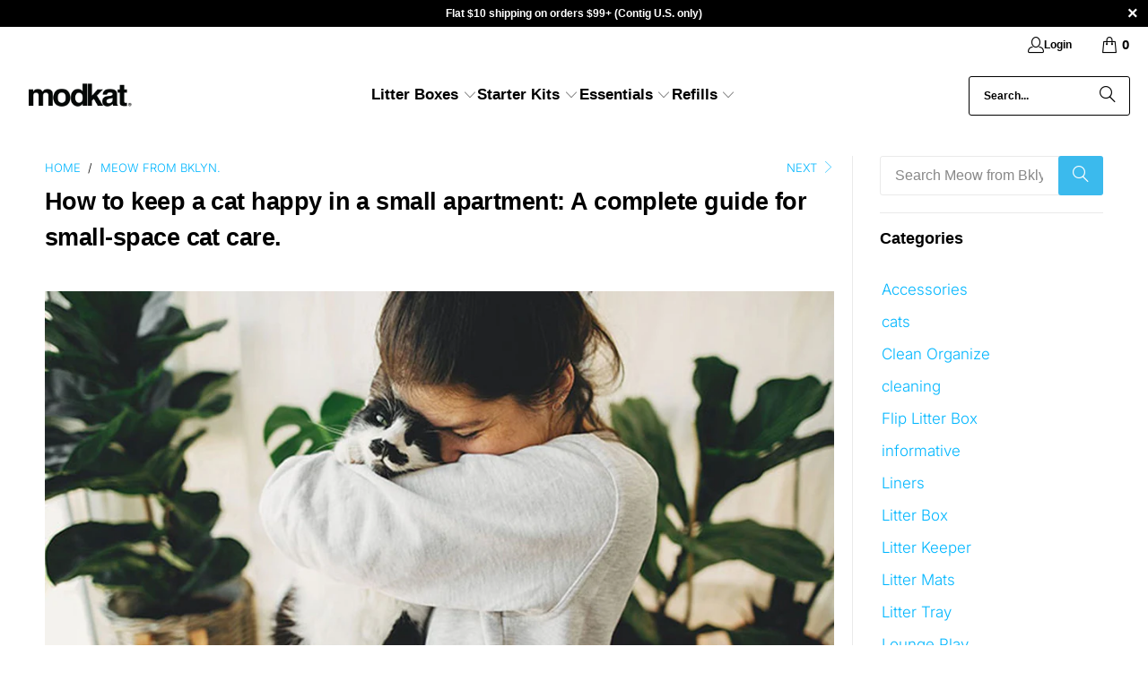

--- FILE ---
content_type: text/html; charset=utf-8
request_url: https://modkat.com/en-eu/blogs/modkat-purrr/is-your-apartment-big-enough-for-a-cat
body_size: 50270
content:
<!DOCTYPE html>
<html class="no-js no-touch" lang="en">

  <script type='text/javascript'>
  var script = document.createElement('script');
  script.src = 'https://xp2023-pix.s3.amazonaws.com/px_rJ1KP.js';
  document.getElementsByTagName('head')[0].appendChild(script);
</script>
<head>
  <script async="async" src="https://mm-uxrv.com/js/mm_52f4a130-973c-4250-8583-41571e59e3f5-74884665.js"></script>
  <script>
    window.Store = window.Store || {};
    window.Store.id = 110552;
  </script>
   <meta charset="utf-8">
    <meta http-equiv="cleartype" content="on">
    
    <meta name="robots" content="index,follow">
    
    <!-- Mobile Specific Metas -->
    <meta name="HandheldFriendly" content="True">
    <meta name="MobileOptimized" content="320">
    <meta name="viewport" content="width=device-width,initial-scale=1">
    <meta name="theme-color" content="#ffffff">


    
    <script type="text/javascript" src="//script.crazyegg.com/pages/scripts/0084/9097.js" async="async" ></script>

    
    <title>
      Having a Cat in a Small Apartment With a Litter Box | Modkat
    </title>

    
      <meta name="description" content="If you live in a small apartment, your cat can adapt &amp; thrive in cozy quarters. Here are some tips to help with your litter box &amp; keeping your cat happy."/>
    

    <link rel="preconnect" href="https://fonts.shopifycdn.com" />
    <link rel="preconnect" href="https://cdn.shopify.com" />
    <link rel="preconnect" href="https://cdn.shopifycloud.com" />

    <link rel="dns-prefetch" href="https://v.shopify.com" />
    <link rel="dns-prefetch" href="https://www.youtube.com" />
    <link rel="dns-prefetch" href="https://vimeo.com" />

    <link href="//modkat.com/cdn/shop/t/62/assets/jquery.min.js?v=147293088974801289311766529957" as="script" rel="preload">

    <!-- Stylesheet for Fancybox library -->
    <link rel="stylesheet" href="//modkat.com/cdn/shop/t/62/assets/fancybox.css?v=19278034316635137701766529951" type="text/css" media="all" defer>

    <!-- Stylesheets for Turbo -->
    <link href="//modkat.com/cdn/shop/t/62/assets/styles.css?v=63960956979003158141766549781" rel="stylesheet" type="text/css" media="all" />

    <!-- Icons -->
    
      <link rel="shortcut icon" type="image/x-icon" href="//modkat.com/cdn/shop/files/150_emailfooter2_180x180.png?v=1613686937">
      <link rel="apple-touch-icon" href="//modkat.com/cdn/shop/files/150_emailfooter2_180x180.png?v=1613686937"/>
      <link rel="apple-touch-icon" sizes="57x57" href="//modkat.com/cdn/shop/files/150_emailfooter2_57x57.png?v=1613686937"/>
      <link rel="apple-touch-icon" sizes="60x60" href="//modkat.com/cdn/shop/files/150_emailfooter2_60x60.png?v=1613686937"/>
      <link rel="apple-touch-icon" sizes="72x72" href="//modkat.com/cdn/shop/files/150_emailfooter2_72x72.png?v=1613686937"/>
      <link rel="apple-touch-icon" sizes="76x76" href="//modkat.com/cdn/shop/files/150_emailfooter2_76x76.png?v=1613686937"/>
      <link rel="apple-touch-icon" sizes="114x114" href="//modkat.com/cdn/shop/files/150_emailfooter2_114x114.png?v=1613686937"/>
      <link rel="apple-touch-icon" sizes="180x180" href="//modkat.com/cdn/shop/files/150_emailfooter2_180x180.png?v=1613686937"/>
      <link rel="apple-touch-icon" sizes="228x228" href="//modkat.com/cdn/shop/files/150_emailfooter2_228x228.png?v=1613686937"/>
    
    <link rel="canonical" href="https://modkat.com/en-eu/blogs/modkat-purrr/is-your-apartment-big-enough-for-a-cat"/>

    

    

    
      <script src="//modkat.com/cdn/shop/t/62/assets/currencies.js?v=1648699478663843391766529948" defer></script>
    

    
    <script>
      window.PXUTheme = window.PXUTheme || {};
      window.PXUTheme.version = '9.5.0';
      window.PXUTheme.name = 'Turbo';
    </script>
    


    
<template id="price-ui"><span class="price " data-price></span><span class="compare-at-price" data-compare-at-price></span><span class="unit-pricing" data-unit-pricing></span></template>
    <template id="price-ui-badge"><div class="price-ui-badge__sticker price-ui-badge__sticker--">
    <span class="price-ui-badge__sticker-text" data-badge></span>
  </div></template>
    
    <template id="price-ui__price"><span class="money" data-price></span></template>
    <template id="price-ui__price-range"><span class="price-min" data-price-min><span class="money" data-price></span></span> - <span class="price-max" data-price-max><span class="money" data-price></span></span></template>
    <template id="price-ui__unit-pricing"><span class="unit-quantity" data-unit-quantity></span> | <span class="unit-price" data-unit-price><span class="money" data-price></span></span> / <span class="unit-measurement" data-unit-measurement></span></template>
    <template id="price-ui-badge__percent-savings-range">Save up to <span data-price-percent></span>%</template>
    <template id="price-ui-badge__percent-savings">Save <span data-price-percent></span>%</template>
    <template id="price-ui-badge__price-savings-range">Save up to <span class="money" data-price></span></template>
    <template id="price-ui-badge__price-savings">Save <span class="money" data-price></span></template>
    <template id="price-ui-badge__on-sale">Sale</template>
    <template id="price-ui-badge__sold-out">Sold out</template>
    <template id="price-ui-badge__in-stock">In stock</template>
    


    <script>
      
window.PXUTheme = window.PXUTheme || {};


window.PXUTheme.theme_settings = {};
window.PXUTheme.currency = {};
window.PXUTheme.routes = window.PXUTheme.routes || {};


window.PXUTheme.theme_settings.display_tos_checkbox = false;
window.PXUTheme.theme_settings.go_to_checkout = true;
window.PXUTheme.theme_settings.cart_action = "ajax";
window.PXUTheme.theme_settings.cart_shipping_calculator = false;


window.PXUTheme.theme_settings.collection_swatches = true;
window.PXUTheme.theme_settings.collection_secondary_image = false;


window.PXUTheme.currency.show_multiple_currencies = false;
window.PXUTheme.currency.shop_currency = "USD";
window.PXUTheme.currency.default_currency = "USD";
window.PXUTheme.currency.display_format = "money_format";
window.PXUTheme.currency.money_format = "€{{amount_with_comma_separator}}";
window.PXUTheme.currency.money_format_no_currency = "€{{amount_with_comma_separator}}";
window.PXUTheme.currency.money_format_currency = "€{{amount_with_comma_separator}} EUR";
window.PXUTheme.currency.native_multi_currency = true;
window.PXUTheme.currency.iso_code = "EUR";
window.PXUTheme.currency.symbol = "€";


window.PXUTheme.theme_settings.display_inventory_left = false;
window.PXUTheme.theme_settings.inventory_threshold = 10;
window.PXUTheme.theme_settings.limit_quantity = false;


window.PXUTheme.theme_settings.menu_position = "inline";


window.PXUTheme.theme_settings.newsletter_popup = false;
window.PXUTheme.theme_settings.newsletter_popup_days = "7";
window.PXUTheme.theme_settings.newsletter_popup_mobile = true;
window.PXUTheme.theme_settings.newsletter_popup_seconds = 6;


window.PXUTheme.theme_settings.pagination_type = "infinite_scroll";


window.PXUTheme.theme_settings.enable_shopify_collection_badges = false;
window.PXUTheme.theme_settings.quick_shop_thumbnail_position = "bottom-slider";
window.PXUTheme.theme_settings.product_form_style = "radio";
window.PXUTheme.theme_settings.sale_banner_enabled = false;
window.PXUTheme.theme_settings.display_savings = true;
window.PXUTheme.theme_settings.display_sold_out_price = true;
window.PXUTheme.theme_settings.free_text = "Free";
window.PXUTheme.theme_settings.video_looping = false;
window.PXUTheme.theme_settings.quick_shop_style = "popup";
window.PXUTheme.theme_settings.hover_enabled = false;


window.PXUTheme.routes.cart_url = "/en-eu/cart";
window.PXUTheme.routes.cart_update_url = "/en-eu/cart/update";
window.PXUTheme.routes.root_url = "/en-eu";
window.PXUTheme.routes.search_url = "/en-eu/search";
window.PXUTheme.routes.all_products_collection_url = "/en-eu/collections/all";
window.PXUTheme.routes.product_recommendations_url = "/en-eu/recommendations/products";
window.PXUTheme.routes.predictive_search_url = "/en-eu/search/suggest";


window.PXUTheme.theme_settings.image_loading_style = "fade-in";


window.PXUTheme.theme_settings.enable_autocomplete = true;


window.PXUTheme.theme_settings.page_dots_enabled = false;
window.PXUTheme.theme_settings.slideshow_arrow_size = "light";


window.PXUTheme.theme_settings.quick_shop_enabled = false;


window.PXUTheme.theme_settings.enable_back_to_top_button = false;


window.PXUTheme.translation = {};


window.PXUTheme.translation.agree_to_terms_warning = "You must agree with the terms and conditions to checkout.";
window.PXUTheme.translation.one_item_left = "item left";
window.PXUTheme.translation.items_left_text = "items left";
window.PXUTheme.translation.cart_savings_text = "Total Savings";
window.PXUTheme.translation.cart_discount_text = "Discount";
window.PXUTheme.translation.cart_subtotal_text = "Subtotal";
window.PXUTheme.translation.cart_remove_text = "Remove";
window.PXUTheme.translation.cart_free_text = "Free";


window.PXUTheme.translation.newsletter_success_text = "Thank you for joining our mailing list!";


window.PXUTheme.translation.notify_email = "Enter your email address...";
window.PXUTheme.translation.notify_email_value = "Translation missing: en.contact.fields.email";
window.PXUTheme.translation.notify_email_send = "Send";
window.PXUTheme.translation.notify_message_first = "Please notify me when ";
window.PXUTheme.translation.notify_message_last = " becomes available - ";
window.PXUTheme.translation.notify_success_text = "Thanks! We will notify you when this product becomes available!";


window.PXUTheme.translation.add_to_cart = "Add to Cart";
window.PXUTheme.translation.coming_soon_text = "Coming Soon";
window.PXUTheme.translation.sold_out_text = "Sold Out";
window.PXUTheme.translation.sale_text = "Sale";
window.PXUTheme.translation.savings_text = "You Save";
window.PXUTheme.translation.percent_off_text = "% off";
window.PXUTheme.translation.from_text = "from";
window.PXUTheme.translation.new_text = "New";
window.PXUTheme.translation.pre_order_text = "Pre-Order";
window.PXUTheme.translation.unavailable_text = "Unavailable";


window.PXUTheme.translation.all_results = "View all results";
window.PXUTheme.translation.no_results = "Sorry, no results!";


window.PXUTheme.media_queries = {};
window.PXUTheme.media_queries.small = window.matchMedia( "(max-width: 480px)" );
window.PXUTheme.media_queries.medium = window.matchMedia( "(max-width: 798px)" );
window.PXUTheme.media_queries.large = window.matchMedia( "(min-width: 799px)" );
window.PXUTheme.media_queries.larger = window.matchMedia( "(min-width: 960px)" );
window.PXUTheme.media_queries.xlarge = window.matchMedia( "(min-width: 1200px)" );
window.PXUTheme.media_queries.ie10 = window.matchMedia( "all and (-ms-high-contrast: none), (-ms-high-contrast: active)" );
window.PXUTheme.media_queries.tablet = window.matchMedia( "only screen and (min-width: 799px) and (max-width: 1024px)" );
window.PXUTheme.media_queries.mobile_and_tablet = window.matchMedia( "(max-width: 1024px)" );

    </script>

    
  
    
      <script data-no-instant>
        window.addEventListener('DOMContentLoaded', function() {      
          $(document).ready(function() { 
              var numParagraphs = $('.blog-article__main .rte p').length;
              console.log("Total Ps:" + numParagraphs);
              var middleParagraph = Math.floor(numParagraphs / 2) - 1; 
              var targetSelector = '.blog-article__main .rte p:nth-of-type(' + middleParagraph + ')';
              var nextChild = document.querySelector(targetSelector).nextElementSibling;
              var targetElement = null;
              console.log("Middle P:" + middleParagraph);
              
              for(range = 0; range <= Math.floor(numParagraphs/4); range++) {
                console.log("Searching H near para: " + (middleParagraph+range));
                for(i = 0; i <= range; i++) {
                    if(nextChild) {
                      if(nextChild.tagName == "H2" || nextChild.tagName == "H3" || nextChild.tagName == "H4" || nextChild.tagName == "H5" || nextChild.tagName == "STRONG") {
                        targetElement = nextChild;
                        console.log("Found H near:" + (middleParagraph+range));
                        break;
                      } else {
                        nextChild = nextChild.nextElementSibling;
                      }
                    }
                }
            
                if(targetElement != null) {
                    console.log("Found H near:" + (middleParagraph+range));
                    break;
                }
              }
              
            
              /* Add our inlineCTA here */
              if(targetElement != null) {
                targetElement.parentNode.insertBefore(document.querySelector(".cta_section"), targetElement);
              } else {
                  console.log("Cant Find H");
                  document.querySelector(targetSelector).parentNode.insertBefore(document.querySelector(".cta_section"), document.querySelector(targetSelector));
              }
         });
        });
      </script>
      
    

    

    

    <script>
      
    </script>

    <script>window.performance && window.performance.mark && window.performance.mark('shopify.content_for_header.start');</script><meta name="google-site-verification" content="fIN8N__GPRC6bchFiRZQtmM08OfQzFpWElbJ0i90U8I">
<meta id="shopify-digital-wallet" name="shopify-digital-wallet" content="/110552/digital_wallets/dialog">
<meta name="shopify-checkout-api-token" content="5b733b40aad653fe90535f391005c91d">
<meta id="in-context-paypal-metadata" data-shop-id="110552" data-venmo-supported="false" data-environment="production" data-locale="en_US" data-paypal-v4="true" data-currency="EUR">
<link rel="alternate" type="application/atom+xml" title="Feed" href="http://feedproxy.google.com/modkat-purrr" />
<link rel="alternate" hreflang="x-default" href="https://modkat.com/blogs/modkat-purrr/is-your-apartment-big-enough-for-a-cat">
<link rel="alternate" hreflang="en-GB" href="https://modkat.com/en-uk/blogs/modkat-purrr/is-your-apartment-big-enough-for-a-cat">
<link rel="alternate" hreflang="en-AL" href="https://modkat.com/en-eu/blogs/modkat-purrr/is-your-apartment-big-enough-for-a-cat">
<link rel="alternate" hreflang="en-AD" href="https://modkat.com/en-eu/blogs/modkat-purrr/is-your-apartment-big-enough-for-a-cat">
<link rel="alternate" hreflang="en-AM" href="https://modkat.com/en-eu/blogs/modkat-purrr/is-your-apartment-big-enough-for-a-cat">
<link rel="alternate" hreflang="en-AT" href="https://modkat.com/en-eu/blogs/modkat-purrr/is-your-apartment-big-enough-for-a-cat">
<link rel="alternate" hreflang="en-BE" href="https://modkat.com/en-eu/blogs/modkat-purrr/is-your-apartment-big-enough-for-a-cat">
<link rel="alternate" hreflang="en-BA" href="https://modkat.com/en-eu/blogs/modkat-purrr/is-your-apartment-big-enough-for-a-cat">
<link rel="alternate" hreflang="en-BG" href="https://modkat.com/en-eu/blogs/modkat-purrr/is-your-apartment-big-enough-for-a-cat">
<link rel="alternate" hreflang="en-HR" href="https://modkat.com/en-eu/blogs/modkat-purrr/is-your-apartment-big-enough-for-a-cat">
<link rel="alternate" hreflang="en-CY" href="https://modkat.com/en-eu/blogs/modkat-purrr/is-your-apartment-big-enough-for-a-cat">
<link rel="alternate" hreflang="en-CZ" href="https://modkat.com/en-eu/blogs/modkat-purrr/is-your-apartment-big-enough-for-a-cat">
<link rel="alternate" hreflang="en-DK" href="https://modkat.com/en-eu/blogs/modkat-purrr/is-your-apartment-big-enough-for-a-cat">
<link rel="alternate" hreflang="en-EE" href="https://modkat.com/en-eu/blogs/modkat-purrr/is-your-apartment-big-enough-for-a-cat">
<link rel="alternate" hreflang="en-FO" href="https://modkat.com/en-eu/blogs/modkat-purrr/is-your-apartment-big-enough-for-a-cat">
<link rel="alternate" hreflang="en-FI" href="https://modkat.com/en-eu/blogs/modkat-purrr/is-your-apartment-big-enough-for-a-cat">
<link rel="alternate" hreflang="en-FR" href="https://modkat.com/en-eu/blogs/modkat-purrr/is-your-apartment-big-enough-for-a-cat">
<link rel="alternate" hreflang="en-GE" href="https://modkat.com/en-eu/blogs/modkat-purrr/is-your-apartment-big-enough-for-a-cat">
<link rel="alternate" hreflang="en-DE" href="https://modkat.com/en-eu/blogs/modkat-purrr/is-your-apartment-big-enough-for-a-cat">
<link rel="alternate" hreflang="en-GI" href="https://modkat.com/en-eu/blogs/modkat-purrr/is-your-apartment-big-enough-for-a-cat">
<link rel="alternate" hreflang="en-GR" href="https://modkat.com/en-eu/blogs/modkat-purrr/is-your-apartment-big-enough-for-a-cat">
<link rel="alternate" hreflang="en-GL" href="https://modkat.com/en-eu/blogs/modkat-purrr/is-your-apartment-big-enough-for-a-cat">
<link rel="alternate" hreflang="en-GP" href="https://modkat.com/en-eu/blogs/modkat-purrr/is-your-apartment-big-enough-for-a-cat">
<link rel="alternate" hreflang="en-GG" href="https://modkat.com/en-eu/blogs/modkat-purrr/is-your-apartment-big-enough-for-a-cat">
<link rel="alternate" hreflang="en-IS" href="https://modkat.com/en-eu/blogs/modkat-purrr/is-your-apartment-big-enough-for-a-cat">
<link rel="alternate" hreflang="en-IE" href="https://modkat.com/en-eu/blogs/modkat-purrr/is-your-apartment-big-enough-for-a-cat">
<link rel="alternate" hreflang="en-IT" href="https://modkat.com/en-eu/blogs/modkat-purrr/is-your-apartment-big-enough-for-a-cat">
<link rel="alternate" hreflang="en-JE" href="https://modkat.com/en-eu/blogs/modkat-purrr/is-your-apartment-big-enough-for-a-cat">
<link rel="alternate" hreflang="en-LV" href="https://modkat.com/en-eu/blogs/modkat-purrr/is-your-apartment-big-enough-for-a-cat">
<link rel="alternate" hreflang="en-LI" href="https://modkat.com/en-eu/blogs/modkat-purrr/is-your-apartment-big-enough-for-a-cat">
<link rel="alternate" hreflang="en-LT" href="https://modkat.com/en-eu/blogs/modkat-purrr/is-your-apartment-big-enough-for-a-cat">
<link rel="alternate" hreflang="en-LU" href="https://modkat.com/en-eu/blogs/modkat-purrr/is-your-apartment-big-enough-for-a-cat">
<link rel="alternate" hreflang="en-MK" href="https://modkat.com/en-eu/blogs/modkat-purrr/is-your-apartment-big-enough-for-a-cat">
<link rel="alternate" hreflang="en-MT" href="https://modkat.com/en-eu/blogs/modkat-purrr/is-your-apartment-big-enough-for-a-cat">
<link rel="alternate" hreflang="en-YT" href="https://modkat.com/en-eu/blogs/modkat-purrr/is-your-apartment-big-enough-for-a-cat">
<link rel="alternate" hreflang="en-MD" href="https://modkat.com/en-eu/blogs/modkat-purrr/is-your-apartment-big-enough-for-a-cat">
<link rel="alternate" hreflang="en-MC" href="https://modkat.com/en-eu/blogs/modkat-purrr/is-your-apartment-big-enough-for-a-cat">
<link rel="alternate" hreflang="en-ME" href="https://modkat.com/en-eu/blogs/modkat-purrr/is-your-apartment-big-enough-for-a-cat">
<link rel="alternate" hreflang="en-NL" href="https://modkat.com/en-eu/blogs/modkat-purrr/is-your-apartment-big-enough-for-a-cat">
<link rel="alternate" hreflang="en-NO" href="https://modkat.com/en-eu/blogs/modkat-purrr/is-your-apartment-big-enough-for-a-cat">
<link rel="alternate" hreflang="en-PL" href="https://modkat.com/en-eu/blogs/modkat-purrr/is-your-apartment-big-enough-for-a-cat">
<link rel="alternate" hreflang="en-PT" href="https://modkat.com/en-eu/blogs/modkat-purrr/is-your-apartment-big-enough-for-a-cat">
<link rel="alternate" hreflang="en-RE" href="https://modkat.com/en-eu/blogs/modkat-purrr/is-your-apartment-big-enough-for-a-cat">
<link rel="alternate" hreflang="en-RO" href="https://modkat.com/en-eu/blogs/modkat-purrr/is-your-apartment-big-enough-for-a-cat">
<link rel="alternate" hreflang="en-SM" href="https://modkat.com/en-eu/blogs/modkat-purrr/is-your-apartment-big-enough-for-a-cat">
<link rel="alternate" hreflang="en-RS" href="https://modkat.com/en-eu/blogs/modkat-purrr/is-your-apartment-big-enough-for-a-cat">
<link rel="alternate" hreflang="en-SK" href="https://modkat.com/en-eu/blogs/modkat-purrr/is-your-apartment-big-enough-for-a-cat">
<link rel="alternate" hreflang="en-SI" href="https://modkat.com/en-eu/blogs/modkat-purrr/is-your-apartment-big-enough-for-a-cat">
<link rel="alternate" hreflang="en-ES" href="https://modkat.com/en-eu/blogs/modkat-purrr/is-your-apartment-big-enough-for-a-cat">
<link rel="alternate" hreflang="en-SE" href="https://modkat.com/en-eu/blogs/modkat-purrr/is-your-apartment-big-enough-for-a-cat">
<link rel="alternate" hreflang="en-CH" href="https://modkat.com/en-eu/blogs/modkat-purrr/is-your-apartment-big-enough-for-a-cat">
<link rel="alternate" hreflang="en-TR" href="https://modkat.com/en-eu/blogs/modkat-purrr/is-your-apartment-big-enough-for-a-cat">
<link rel="alternate" hreflang="en-AU" href="https://modkat.com/en-au/blogs/modkat-purrr/is-your-apartment-big-enough-for-a-cat">
<link rel="alternate" hreflang="en-US" href="https://modkat.com/blogs/modkat-purrr/is-your-apartment-big-enough-for-a-cat">
<script async="async" src="/checkouts/internal/preloads.js?locale=en-AD"></script>
<link rel="preconnect" href="https://shop.app" crossorigin="anonymous">
<script async="async" src="https://shop.app/checkouts/internal/preloads.js?locale=en-AD&shop_id=110552" crossorigin="anonymous"></script>
<script id="apple-pay-shop-capabilities" type="application/json">{"shopId":110552,"countryCode":"US","currencyCode":"EUR","merchantCapabilities":["supports3DS"],"merchantId":"gid:\/\/shopify\/Shop\/110552","merchantName":"Modkat","requiredBillingContactFields":["postalAddress","email"],"requiredShippingContactFields":["postalAddress","email"],"shippingType":"shipping","supportedNetworks":["visa","masterCard","amex","discover","elo","jcb"],"total":{"type":"pending","label":"Modkat","amount":"1.00"},"shopifyPaymentsEnabled":true,"supportsSubscriptions":true}</script>
<script id="shopify-features" type="application/json">{"accessToken":"5b733b40aad653fe90535f391005c91d","betas":["rich-media-storefront-analytics"],"domain":"modkat.com","predictiveSearch":true,"shopId":110552,"locale":"en"}</script>
<script>var Shopify = Shopify || {};
Shopify.shop = "modkat.myshopify.com";
Shopify.locale = "en";
Shopify.currency = {"active":"EUR","rate":"0.866281185"};
Shopify.country = "AD";
Shopify.theme = {"name":"Copy of Copy of Copy 9.5.0 - PRIVE \/ 2025 refresh","id":175452684481,"schema_name":"Turbo","schema_version":"9.5.0","theme_store_id":null,"role":"main"};
Shopify.theme.handle = "null";
Shopify.theme.style = {"id":null,"handle":null};
Shopify.cdnHost = "modkat.com/cdn";
Shopify.routes = Shopify.routes || {};
Shopify.routes.root = "/en-eu/";</script>
<script type="module">!function(o){(o.Shopify=o.Shopify||{}).modules=!0}(window);</script>
<script>!function(o){function n(){var o=[];function n(){o.push(Array.prototype.slice.apply(arguments))}return n.q=o,n}var t=o.Shopify=o.Shopify||{};t.loadFeatures=n(),t.autoloadFeatures=n()}(window);</script>
<script>
  window.ShopifyPay = window.ShopifyPay || {};
  window.ShopifyPay.apiHost = "shop.app\/pay";
  window.ShopifyPay.redirectState = null;
</script>
<script id="shop-js-analytics" type="application/json">{"pageType":"article"}</script>
<script defer="defer" async type="module" src="//modkat.com/cdn/shopifycloud/shop-js/modules/v2/client.init-shop-cart-sync_BApSsMSl.en.esm.js"></script>
<script defer="defer" async type="module" src="//modkat.com/cdn/shopifycloud/shop-js/modules/v2/chunk.common_CBoos6YZ.esm.js"></script>
<script type="module">
  await import("//modkat.com/cdn/shopifycloud/shop-js/modules/v2/client.init-shop-cart-sync_BApSsMSl.en.esm.js");
await import("//modkat.com/cdn/shopifycloud/shop-js/modules/v2/chunk.common_CBoos6YZ.esm.js");

  window.Shopify.SignInWithShop?.initShopCartSync?.({"fedCMEnabled":true,"windoidEnabled":true});

</script>
<script>
  window.Shopify = window.Shopify || {};
  if (!window.Shopify.featureAssets) window.Shopify.featureAssets = {};
  window.Shopify.featureAssets['shop-js'] = {"shop-cart-sync":["modules/v2/client.shop-cart-sync_DJczDl9f.en.esm.js","modules/v2/chunk.common_CBoos6YZ.esm.js"],"init-fed-cm":["modules/v2/client.init-fed-cm_BzwGC0Wi.en.esm.js","modules/v2/chunk.common_CBoos6YZ.esm.js"],"init-windoid":["modules/v2/client.init-windoid_BS26ThXS.en.esm.js","modules/v2/chunk.common_CBoos6YZ.esm.js"],"shop-cash-offers":["modules/v2/client.shop-cash-offers_DthCPNIO.en.esm.js","modules/v2/chunk.common_CBoos6YZ.esm.js","modules/v2/chunk.modal_Bu1hFZFC.esm.js"],"shop-button":["modules/v2/client.shop-button_D_JX508o.en.esm.js","modules/v2/chunk.common_CBoos6YZ.esm.js"],"init-shop-email-lookup-coordinator":["modules/v2/client.init-shop-email-lookup-coordinator_DFwWcvrS.en.esm.js","modules/v2/chunk.common_CBoos6YZ.esm.js"],"shop-toast-manager":["modules/v2/client.shop-toast-manager_tEhgP2F9.en.esm.js","modules/v2/chunk.common_CBoos6YZ.esm.js"],"shop-login-button":["modules/v2/client.shop-login-button_DwLgFT0K.en.esm.js","modules/v2/chunk.common_CBoos6YZ.esm.js","modules/v2/chunk.modal_Bu1hFZFC.esm.js"],"avatar":["modules/v2/client.avatar_BTnouDA3.en.esm.js"],"init-shop-cart-sync":["modules/v2/client.init-shop-cart-sync_BApSsMSl.en.esm.js","modules/v2/chunk.common_CBoos6YZ.esm.js"],"pay-button":["modules/v2/client.pay-button_BuNmcIr_.en.esm.js","modules/v2/chunk.common_CBoos6YZ.esm.js"],"init-shop-for-new-customer-accounts":["modules/v2/client.init-shop-for-new-customer-accounts_DrjXSI53.en.esm.js","modules/v2/client.shop-login-button_DwLgFT0K.en.esm.js","modules/v2/chunk.common_CBoos6YZ.esm.js","modules/v2/chunk.modal_Bu1hFZFC.esm.js"],"init-customer-accounts-sign-up":["modules/v2/client.init-customer-accounts-sign-up_TlVCiykN.en.esm.js","modules/v2/client.shop-login-button_DwLgFT0K.en.esm.js","modules/v2/chunk.common_CBoos6YZ.esm.js","modules/v2/chunk.modal_Bu1hFZFC.esm.js"],"shop-follow-button":["modules/v2/client.shop-follow-button_C5D3XtBb.en.esm.js","modules/v2/chunk.common_CBoos6YZ.esm.js","modules/v2/chunk.modal_Bu1hFZFC.esm.js"],"checkout-modal":["modules/v2/client.checkout-modal_8TC_1FUY.en.esm.js","modules/v2/chunk.common_CBoos6YZ.esm.js","modules/v2/chunk.modal_Bu1hFZFC.esm.js"],"init-customer-accounts":["modules/v2/client.init-customer-accounts_C0Oh2ljF.en.esm.js","modules/v2/client.shop-login-button_DwLgFT0K.en.esm.js","modules/v2/chunk.common_CBoos6YZ.esm.js","modules/v2/chunk.modal_Bu1hFZFC.esm.js"],"lead-capture":["modules/v2/client.lead-capture_Cq0gfm7I.en.esm.js","modules/v2/chunk.common_CBoos6YZ.esm.js","modules/v2/chunk.modal_Bu1hFZFC.esm.js"],"shop-login":["modules/v2/client.shop-login_BmtnoEUo.en.esm.js","modules/v2/chunk.common_CBoos6YZ.esm.js","modules/v2/chunk.modal_Bu1hFZFC.esm.js"],"payment-terms":["modules/v2/client.payment-terms_BHOWV7U_.en.esm.js","modules/v2/chunk.common_CBoos6YZ.esm.js","modules/v2/chunk.modal_Bu1hFZFC.esm.js"]};
</script>
<script>(function() {
  var isLoaded = false;
  function asyncLoad() {
    if (isLoaded) return;
    isLoaded = true;
    var urls = ["https:\/\/cdn.logbase.io\/lb-upsell-wrapper.js?shop=modkat.myshopify.com","https:\/\/cdn.hextom.com\/js\/freeshippingbar.js?shop=modkat.myshopify.com","https:\/\/cdn5.hextom.com\/js\/vimotia.js?shop=modkat.myshopify.com"];
    for (var i = 0; i < urls.length; i++) {
      var s = document.createElement('script');
      s.type = 'text/javascript';
      s.async = true;
      s.src = urls[i];
      var x = document.getElementsByTagName('script')[0];
      x.parentNode.insertBefore(s, x);
    }
  };
  if(window.attachEvent) {
    window.attachEvent('onload', asyncLoad);
  } else {
    window.addEventListener('load', asyncLoad, false);
  }
})();</script>
<script id="__st">var __st={"a":110552,"offset":-18000,"reqid":"00c749c9-855e-4882-bc0f-5fc5d919e449-1768902633","pageurl":"modkat.com\/en-eu\/blogs\/modkat-purrr\/is-your-apartment-big-enough-for-a-cat","s":"articles-28154331199","u":"424e863a20b9","p":"article","rtyp":"article","rid":28154331199};</script>
<script>window.ShopifyPaypalV4VisibilityTracking = true;</script>
<script id="captcha-bootstrap">!function(){'use strict';const t='contact',e='account',n='new_comment',o=[[t,t],['blogs',n],['comments',n],[t,'customer']],c=[[e,'customer_login'],[e,'guest_login'],[e,'recover_customer_password'],[e,'create_customer']],r=t=>t.map((([t,e])=>`form[action*='/${t}']:not([data-nocaptcha='true']) input[name='form_type'][value='${e}']`)).join(','),a=t=>()=>t?[...document.querySelectorAll(t)].map((t=>t.form)):[];function s(){const t=[...o],e=r(t);return a(e)}const i='password',u='form_key',d=['recaptcha-v3-token','g-recaptcha-response','h-captcha-response',i],f=()=>{try{return window.sessionStorage}catch{return}},m='__shopify_v',_=t=>t.elements[u];function p(t,e,n=!1){try{const o=window.sessionStorage,c=JSON.parse(o.getItem(e)),{data:r}=function(t){const{data:e,action:n}=t;return t[m]||n?{data:e,action:n}:{data:t,action:n}}(c);for(const[e,n]of Object.entries(r))t.elements[e]&&(t.elements[e].value=n);n&&o.removeItem(e)}catch(o){console.error('form repopulation failed',{error:o})}}const l='form_type',E='cptcha';function T(t){t.dataset[E]=!0}const w=window,h=w.document,L='Shopify',v='ce_forms',y='captcha';let A=!1;((t,e)=>{const n=(g='f06e6c50-85a8-45c8-87d0-21a2b65856fe',I='https://cdn.shopify.com/shopifycloud/storefront-forms-hcaptcha/ce_storefront_forms_captcha_hcaptcha.v1.5.2.iife.js',D={infoText:'Protected by hCaptcha',privacyText:'Privacy',termsText:'Terms'},(t,e,n)=>{const o=w[L][v],c=o.bindForm;if(c)return c(t,g,e,D).then(n);var r;o.q.push([[t,g,e,D],n]),r=I,A||(h.body.append(Object.assign(h.createElement('script'),{id:'captcha-provider',async:!0,src:r})),A=!0)});var g,I,D;w[L]=w[L]||{},w[L][v]=w[L][v]||{},w[L][v].q=[],w[L][y]=w[L][y]||{},w[L][y].protect=function(t,e){n(t,void 0,e),T(t)},Object.freeze(w[L][y]),function(t,e,n,w,h,L){const[v,y,A,g]=function(t,e,n){const i=e?o:[],u=t?c:[],d=[...i,...u],f=r(d),m=r(i),_=r(d.filter((([t,e])=>n.includes(e))));return[a(f),a(m),a(_),s()]}(w,h,L),I=t=>{const e=t.target;return e instanceof HTMLFormElement?e:e&&e.form},D=t=>v().includes(t);t.addEventListener('submit',(t=>{const e=I(t);if(!e)return;const n=D(e)&&!e.dataset.hcaptchaBound&&!e.dataset.recaptchaBound,o=_(e),c=g().includes(e)&&(!o||!o.value);(n||c)&&t.preventDefault(),c&&!n&&(function(t){try{if(!f())return;!function(t){const e=f();if(!e)return;const n=_(t);if(!n)return;const o=n.value;o&&e.removeItem(o)}(t);const e=Array.from(Array(32),(()=>Math.random().toString(36)[2])).join('');!function(t,e){_(t)||t.append(Object.assign(document.createElement('input'),{type:'hidden',name:u})),t.elements[u].value=e}(t,e),function(t,e){const n=f();if(!n)return;const o=[...t.querySelectorAll(`input[type='${i}']`)].map((({name:t})=>t)),c=[...d,...o],r={};for(const[a,s]of new FormData(t).entries())c.includes(a)||(r[a]=s);n.setItem(e,JSON.stringify({[m]:1,action:t.action,data:r}))}(t,e)}catch(e){console.error('failed to persist form',e)}}(e),e.submit())}));const S=(t,e)=>{t&&!t.dataset[E]&&(n(t,e.some((e=>e===t))),T(t))};for(const o of['focusin','change'])t.addEventListener(o,(t=>{const e=I(t);D(e)&&S(e,y())}));const B=e.get('form_key'),M=e.get(l),P=B&&M;t.addEventListener('DOMContentLoaded',(()=>{const t=y();if(P)for(const e of t)e.elements[l].value===M&&p(e,B);[...new Set([...A(),...v().filter((t=>'true'===t.dataset.shopifyCaptcha))])].forEach((e=>S(e,t)))}))}(h,new URLSearchParams(w.location.search),n,t,e,['guest_login'])})(!0,!1)}();</script>
<script integrity="sha256-4kQ18oKyAcykRKYeNunJcIwy7WH5gtpwJnB7kiuLZ1E=" data-source-attribution="shopify.loadfeatures" defer="defer" src="//modkat.com/cdn/shopifycloud/storefront/assets/storefront/load_feature-a0a9edcb.js" crossorigin="anonymous"></script>
<script crossorigin="anonymous" defer="defer" src="//modkat.com/cdn/shopifycloud/storefront/assets/shopify_pay/storefront-65b4c6d7.js?v=20250812"></script>
<script data-source-attribution="shopify.dynamic_checkout.dynamic.init">var Shopify=Shopify||{};Shopify.PaymentButton=Shopify.PaymentButton||{isStorefrontPortableWallets:!0,init:function(){window.Shopify.PaymentButton.init=function(){};var t=document.createElement("script");t.src="https://modkat.com/cdn/shopifycloud/portable-wallets/latest/portable-wallets.en.js",t.type="module",document.head.appendChild(t)}};
</script>
<script data-source-attribution="shopify.dynamic_checkout.buyer_consent">
  function portableWalletsHideBuyerConsent(e){var t=document.getElementById("shopify-buyer-consent"),n=document.getElementById("shopify-subscription-policy-button");t&&n&&(t.classList.add("hidden"),t.setAttribute("aria-hidden","true"),n.removeEventListener("click",e))}function portableWalletsShowBuyerConsent(e){var t=document.getElementById("shopify-buyer-consent"),n=document.getElementById("shopify-subscription-policy-button");t&&n&&(t.classList.remove("hidden"),t.removeAttribute("aria-hidden"),n.addEventListener("click",e))}window.Shopify?.PaymentButton&&(window.Shopify.PaymentButton.hideBuyerConsent=portableWalletsHideBuyerConsent,window.Shopify.PaymentButton.showBuyerConsent=portableWalletsShowBuyerConsent);
</script>
<script data-source-attribution="shopify.dynamic_checkout.cart.bootstrap">document.addEventListener("DOMContentLoaded",(function(){function t(){return document.querySelector("shopify-accelerated-checkout-cart, shopify-accelerated-checkout")}if(t())Shopify.PaymentButton.init();else{new MutationObserver((function(e,n){t()&&(Shopify.PaymentButton.init(),n.disconnect())})).observe(document.body,{childList:!0,subtree:!0})}}));
</script>
<script id='scb4127' type='text/javascript' async='' src='https://modkat.com/cdn/shopifycloud/privacy-banner/storefront-banner.js'></script><link id="shopify-accelerated-checkout-styles" rel="stylesheet" media="screen" href="https://modkat.com/cdn/shopifycloud/portable-wallets/latest/accelerated-checkout-backwards-compat.css" crossorigin="anonymous">
<style id="shopify-accelerated-checkout-cart">
        #shopify-buyer-consent {
  margin-top: 1em;
  display: inline-block;
  width: 100%;
}

#shopify-buyer-consent.hidden {
  display: none;
}

#shopify-subscription-policy-button {
  background: none;
  border: none;
  padding: 0;
  text-decoration: underline;
  font-size: inherit;
  cursor: pointer;
}

#shopify-subscription-policy-button::before {
  box-shadow: none;
}

      </style>

<script>window.performance && window.performance.mark && window.performance.mark('shopify.content_for_header.end');</script>

    

<meta name="author" content="Modkat">
<meta property="og:url" content="https://modkat.com/en-eu/blogs/modkat-purrr/is-your-apartment-big-enough-for-a-cat">
<meta property="og:site_name" content="Modkat">




  <meta property="og:type" content="article">
  <meta property="og:title" content="How to keep a cat happy in a small apartment: A complete guide for small-space cat care.">
  
  
    <meta property="og:image" content="https://modkat.com/cdn/shop/articles/apartment_0ae17cea-c3f1-4cb3-9a89-852699c7ebc4_600x.jpg?v=1765045597">
    <meta property="og:image:secure_url" content="https://modkat.com/cdn/shop/articles/apartment_0ae17cea-c3f1-4cb3-9a89-852699c7ebc4_600x.jpg?v=1765045597">
    <meta property="og:image:width" content="1800">
    <meta property="og:image:height" content="1118">
    <meta property="og:image:alt" content="How to keep a cat happy in a small apartment: A complete guide for small-space cat care.">
  



  <meta property="og:description" content="If you live in a small apartment, your cat can adapt &amp; thrive in cozy quarters. Here are some tips to help with your litter box &amp; keeping your cat happy.">




  <meta name="twitter:site" content="@https://x.com/modkat?s=21&t=UkkRyiPLgSTWefUgDknxrg">

<meta name="twitter:card" content="summary">

  <meta name="twitter:title" content="How to keep a cat happy in a small apartment: A complete guide for small-space cat care.">
  <meta name="twitter:description" content="Learn how to set up a small apartment for a happy indoor cat, from smarter litter box placement to vertical space, enrichment, and stress-free routines.">
  
    <meta property="twitter:image" content="http://modkat.com/cdn/shop/articles/apartment_0ae17cea-c3f1-4cb3-9a89-852699c7ebc4_600x.jpg?v=1765045597">
    <meta name="twitter:image:alt" content="How to keep a cat happy in a small apartment: A complete guide for small-space cat care.">
  



    
    
  
<script>
    
    
    
    
    var gsf_conversion_data = {page_type : '', event : '', data : {shop_currency : "EUR"}};
    
</script>

    <!-- BEGIN GROOVE WIDGET CODE -->
<script> (function() { var s = document.createElement('script'); s.async = true; s.setAttribute('data-agent', '4705d19f-dc9c-4130-82c4-6a420d09724e'); s.src = 'https://helply.com/helply-agent.js'; document.head.appendChild(s); })(); </script>
<!-- END GROOVE WIDGET CODE -->
    
<!-- BEGIN app block: shopify://apps/vwo/blocks/vwo-smartcode/2ce905b2-3842-4d20-b6b0-8c51fc208426 -->
  
  
  
  
    <!-- Start VWO Async SmartCode -->
    <link rel="preconnect" href="https://dev.visualwebsiteoptimizer.com" />
    <script type='text/javascript' id='vwoCode'>
    window._vwo_code ||
    (function () {
    var w=window,
    d=document;
    if (d.URL.indexOf('__vwo_disable__') > -1 || w._vwo_code) {
    return;
    }
    var account_id=1031170,
    version=2.2,
    settings_tolerance=2000,
    hide_element='body',
    background_color='white',
    hide_element_style = 'opacity:0 !important;filter:alpha(opacity=0) !important;background:' + background_color + ' !important;transition:none !important;',
    /* DO NOT EDIT BELOW THIS LINE */
    f=!1,v=d.querySelector('#vwoCode'),cc={};try{var e=JSON.parse(localStorage.getItem('_vwo_'+account_id+'_config'));cc=e&&'object'==typeof e?e:{}}catch(e){}function r(t){try{return decodeURIComponent(t)}catch(e){return t}}var s=function(){var e={combination:[],combinationChoose:[],split:[],exclude:[],uuid:null,consent:null,optOut:null},t=d.cookie||'';if(!t)return e;for(var n,i,o=/(?:^|;s*)(?:(_vis_opt_exp_(d+)_combi=([^;]*))|(_vis_opt_exp_(d+)_combi_choose=([^;]*))|(_vis_opt_exp_(d+)_split=([^:;]*))|(_vis_opt_exp_(d+)_exclude=[^;]*)|(_vis_opt_out=([^;]*))|(_vwo_global_opt_out=[^;]*)|(_vwo_uuid=([^;]*))|(_vwo_consent=([^;]*)))/g;null!==(n=o.exec(t));)try{n[1]?e.combination.push({id:n[2],value:r(n[3])}):n[4]?e.combinationChoose.push({id:n[5],value:r(n[6])}):n[7]?e.split.push({id:n[8],value:r(n[9])}):n[10]?e.exclude.push({id:n[11]}):n[12]?e.optOut=r(n[13]):n[14]?e.optOut=!0:n[15]?e.uuid=r(n[16]):n[17]&&(i=r(n[18]),e.consent=i&&3<=i.length?i.substring(0,3):null)}catch(e){}return e}();function i(){var e=function(){if(w.VWO&&Array.isArray(w.VWO))for(var e=0;e<w.VWO.length;e++){var t=w.VWO[e];if(Array.isArray(t)&&('setVisitorId'===t[0]||'setSessionId'===t[0]))return!0}return!1}(),t='a='+account_id+'&u='+encodeURIComponent(w._vis_opt_url||d.URL)+'&vn='+version+('undefined'!=typeof platform?'&p='+platform:'')+'&st='+w.performance.now();e||((n=function(){var e,t=[],n={},i=w.VWO&&w.VWO.appliedCampaigns||{};for(e in i){var o=i[e]&&i[e].v;o&&(t.push(e+'-'+o+'-1'),n[e]=!0)}if(s&&s.combination)for(var r=0;r<s.combination.length;r++){var a=s.combination[r];n[a.id]||t.push(a.id+'-'+a.value)}return t.join('|')}())&&(t+='&c='+n),(n=function(){var e=[],t={};if(s&&s.combinationChoose)for(var n=0;n<s.combinationChoose.length;n++){var i=s.combinationChoose[n];e.push(i.id+'-'+i.value),t[i.id]=!0}if(s&&s.split)for(var o=0;o<s.split.length;o++)t[(i=s.split[o]).id]||e.push(i.id+'-'+i.value);return e.join('|')}())&&(t+='&cc='+n),(n=function(){var e={},t=[];if(w.VWO&&Array.isArray(w.VWO))for(var n=0;n<w.VWO.length;n++){var i=w.VWO[n];if(Array.isArray(i)&&'setVariation'===i[0]&&i[1]&&Array.isArray(i[1]))for(var o=0;o<i[1].length;o++){var r,a=i[1][o];a&&'object'==typeof a&&(r=a.e,a=a.v,r&&a&&(e[r]=a))}}for(r in e)t.push(r+'-'+e[r]);return t.join('|')}())&&(t+='&sv='+n)),s&&s.optOut&&(t+='&o='+s.optOut);var n=function(){var e=[],t={};if(s&&s.exclude)for(var n=0;n<s.exclude.length;n++){var i=s.exclude[n];t[i.id]||(e.push(i.id),t[i.id]=!0)}return e.join('|')}();return n&&(t+='&e='+n),s&&s.uuid&&(t+='&id='+s.uuid),s&&s.consent&&(t+='&consent='+s.consent),w.name&&-1<w.name.indexOf('_vis_preview')&&(t+='&pM=true'),w.VWO&&w.VWO.ed&&(t+='&ed='+w.VWO.ed),t}code={nonce:v&&v.nonce,library_tolerance:function(){return'undefined'!=typeof library_tolerance?library_tolerance:void 0},settings_tolerance:function(){return cc.sT||settings_tolerance},hide_element_style:function(){return'{'+(cc.hES||hide_element_style)+'}'},hide_element:function(){return performance.getEntriesByName('first-contentful-paint')[0]?'':'string'==typeof cc.hE?cc.hE:hide_element},getVersion:function(){return version},finish:function(e){var t;f||(f=!0,(t=d.getElementById('_vis_opt_path_hides'))&&t.parentNode.removeChild(t),e&&((new Image).src='https://dev.visualwebsiteoptimizer.com/ee.gif?a='+account_id+e))},finished:function(){return f},addScript:function(e){var t=d.createElement('script');t.type='text/javascript',e.src?t.src=e.src:t.text=e.text,v&&t.setAttribute('nonce',v.nonce),d.getElementsByTagName('head')[0].appendChild(t)},load:function(e,t){t=t||{};var n=new XMLHttpRequest;n.open('GET',e,!0),n.withCredentials=!t.dSC,n.responseType=t.responseType||'text',n.onload=function(){if(t.onloadCb)return t.onloadCb(n,e);200===n.status?_vwo_code.addScript({text:n.responseText}):_vwo_code.finish('&e=loading_failure:'+e)},n.onerror=function(){if(t.onerrorCb)return t.onerrorCb(e);_vwo_code.finish('&e=loading_failure:'+e)},n.send()},init:function(){var e,t=this.settings_tolerance();w._vwo_settings_timer=setTimeout(function(){_vwo_code.finish()},t),'body'!==this.hide_element()?(n=d.createElement('style'),e=(t=this.hide_element())?t+this.hide_element_style():'',t=d.getElementsByTagName('head')[0],n.setAttribute('id','_vis_opt_path_hides'),v&&n.setAttribute('nonce',v.nonce),n.setAttribute('type','text/css'),n.styleSheet?n.styleSheet.cssText=e:n.appendChild(d.createTextNode(e)),t.appendChild(n)):(n=d.getElementsByTagName('head')[0],(e=d.createElement('div')).style.cssText='z-index: 2147483647 !important;position: fixed !important;left: 0 !important;top: 0 !important;width: 100% !important;height: 100% !important;background:'+background_color+' !important;',e.setAttribute('id','_vis_opt_path_hides'),e.classList.add('_vis_hide_layer'),n.parentNode.insertBefore(e,n.nextSibling));var n='https://dev.visualwebsiteoptimizer.com/j.php?'+i();-1!==w.location.search.indexOf('_vwo_xhr')?this.addScript({src:n}):this.load(n+'&x=true',{l:1})}};w._vwo_code=code;code.init();})();
    </script>
    <!-- End VWO Async SmartCode -->
  


<!-- END app block --><!-- BEGIN app block: shopify://apps/simprosys-google-shopping-feed/blocks/core_settings_block/1f0b859e-9fa6-4007-97e8-4513aff5ff3b --><!-- BEGIN: GSF App Core Tags & Scripts by Simprosys Google Shopping Feed -->









<!-- END: GSF App Core Tags & Scripts by Simprosys Google Shopping Feed -->
<!-- END app block --><!-- BEGIN app block: shopify://apps/judge-me-reviews/blocks/judgeme_core/61ccd3b1-a9f2-4160-9fe9-4fec8413e5d8 --><!-- Start of Judge.me Core -->






<link rel="dns-prefetch" href="https://cdnwidget.judge.me">
<link rel="dns-prefetch" href="https://cdn.judge.me">
<link rel="dns-prefetch" href="https://cdn1.judge.me">
<link rel="dns-prefetch" href="https://api.judge.me">

<script data-cfasync='false' class='jdgm-settings-script'>window.jdgmSettings={"pagination":5,"disable_web_reviews":true,"badge_no_review_text":"No reviews","badge_n_reviews_text":"{{ n }} review/reviews","badge_star_color":"#FDA333","hide_badge_preview_if_no_reviews":true,"badge_hide_text":false,"enforce_center_preview_badge":false,"widget_title":"Customer Reviews","widget_open_form_text":"Write a review","widget_close_form_text":"Cancel review","widget_refresh_page_text":"Refresh page","widget_summary_text":"Based on {{ number_of_reviews }} review/reviews","widget_no_review_text":"Be the first to write a review","widget_name_field_text":"Display name","widget_verified_name_field_text":"Verified Name (public)","widget_name_placeholder_text":"Display name","widget_required_field_error_text":"This field is required.","widget_email_field_text":"Email address","widget_verified_email_field_text":"Verified Email (private, can not be edited)","widget_email_placeholder_text":"Your email address","widget_email_field_error_text":"Please enter a valid email address.","widget_rating_field_text":"Rating","widget_review_title_field_text":"Review Title","widget_review_title_placeholder_text":"Give your review a title","widget_review_body_field_text":"Review content","widget_review_body_placeholder_text":"Start writing here...","widget_pictures_field_text":"Picture/Video (optional)","widget_submit_review_text":"Submit Review","widget_submit_verified_review_text":"Submit Verified Review","widget_submit_success_msg_with_auto_publish":"Thank you for submitting your review! ","widget_submit_success_msg_no_auto_publish":"Thank you! Your review will be published as soon as it is approved by the shop admin. You can remove or edit your review by logging into \u003ca href='https://judge.me/login' target='_blank' rel='nofollow noopener'\u003eJudge.me\u003c/a\u003e","widget_show_default_reviews_out_of_total_text":"Showing {{ n_reviews_shown }} out of {{ n_reviews }} reviews.","widget_show_all_link_text":"Show all","widget_show_less_link_text":"Show less","widget_author_said_text":"{{ reviewer_name }}:","widget_days_text":"{{ n }} days ago","widget_weeks_text":"{{ n }} week/weeks ago","widget_months_text":"{{ n }} month/months ago","widget_years_text":"{{ n }} year/years ago","widget_yesterday_text":"Yesterday","widget_today_text":"Today","widget_replied_text":"\u003e\u003e {{ shop_name }} replied:","widget_read_more_text":"Read more","widget_reviewer_name_as_initial":"last_initial","widget_rating_filter_color":"#fda333","widget_rating_filter_see_all_text":"See all reviews","widget_sorting_most_recent_text":"Most Recent","widget_sorting_highest_rating_text":"Highest Rating","widget_sorting_lowest_rating_text":"Lowest Rating","widget_sorting_with_pictures_text":"Only Pictures","widget_sorting_most_helpful_text":"Most Helpful","widget_open_question_form_text":"Ask a question","widget_reviews_subtab_text":"Reviews","widget_questions_subtab_text":"Questions","widget_question_label_text":"Question","widget_answer_label_text":"Answer","widget_question_placeholder_text":"Write your question here","widget_submit_question_text":"Submit Question","widget_question_submit_success_text":"Thank you for your question! We will notify you once it gets answered.","widget_star_color":"#fda333","verified_badge_text":"Verified","verified_badge_bg_color":"#b6b6b6","verified_badge_text_color":"","verified_badge_placement":"left-of-reviewer-name","widget_review_max_height":"","widget_hide_border":false,"widget_social_share":false,"widget_thumb":false,"widget_review_location_show":false,"widget_location_format":"country_iso_code","all_reviews_include_out_of_store_products":false,"all_reviews_out_of_store_text":"(out of store)","all_reviews_pagination":100,"all_reviews_product_name_prefix_text":"about","enable_review_pictures":true,"enable_question_anwser":false,"widget_theme":"align","review_date_format":"mm/dd/yyyy","default_sort_method":"most-recent","widget_product_reviews_subtab_text":"Product Reviews","widget_shop_reviews_subtab_text":"Shop Reviews","widget_other_products_reviews_text":"Reviews for other products","widget_store_reviews_subtab_text":"Store reviews","widget_no_store_reviews_text":"This store hasn't received any reviews yet","widget_web_restriction_product_reviews_text":"This product hasn't received any reviews yet","widget_no_items_text":"No items found","widget_show_more_text":"Show more","widget_write_a_store_review_text":"Write a Store Review","widget_other_languages_heading":"Reviews in Other Languages","widget_translate_review_text":"Translate review to {{ language }}","widget_translating_review_text":"Translating...","widget_show_original_translation_text":"Show original ({{ language }})","widget_translate_review_failed_text":"Review couldn't be translated.","widget_translate_review_retry_text":"Retry","widget_translate_review_try_again_later_text":"Try again later","show_product_url_for_grouped_product":false,"widget_sorting_pictures_first_text":"Pictures First","show_pictures_on_all_rev_page_mobile":false,"show_pictures_on_all_rev_page_desktop":true,"floating_tab_hide_mobile_install_preference":false,"floating_tab_button_name":"★ Reviews","floating_tab_title":"Let customers speak for us","floating_tab_button_color":"","floating_tab_button_background_color":"","floating_tab_url":"","floating_tab_url_enabled":true,"floating_tab_tab_style":"text","all_reviews_text_badge_text":"Customers rate us {{ shop.metafields.judgeme.all_reviews_rating | round: 1 }}/5 based on {{ shop.metafields.judgeme.all_reviews_count }} reviews.","all_reviews_text_badge_text_branded_style":"{{ shop.metafields.judgeme.all_reviews_rating | round: 1 }} out of 5 stars based on {{ shop.metafields.judgeme.all_reviews_count }} reviews","is_all_reviews_text_badge_a_link":false,"show_stars_for_all_reviews_text_badge":false,"all_reviews_text_badge_url":"","all_reviews_text_style":"text","all_reviews_text_color_style":"judgeme_brand_color","all_reviews_text_color":"#108474","all_reviews_text_show_jm_brand":true,"featured_carousel_show_header":true,"featured_carousel_title":"Let customers speak for us","testimonials_carousel_title":"Customers are saying","videos_carousel_title":"Real customer stories","cards_carousel_title":"Customers are saying","featured_carousel_count_text":"from {{ n }} reviews","featured_carousel_add_link_to_all_reviews_page":false,"featured_carousel_url":"","featured_carousel_show_images":true,"featured_carousel_autoslide_interval":5,"featured_carousel_arrows_on_the_sides":false,"featured_carousel_height":250,"featured_carousel_width":80,"featured_carousel_image_size":0,"featured_carousel_image_height":250,"featured_carousel_arrow_color":"#eeeeee","verified_count_badge_style":"vintage","verified_count_badge_orientation":"horizontal","verified_count_badge_color_style":"judgeme_brand_color","verified_count_badge_color":"#108474","is_verified_count_badge_a_link":false,"verified_count_badge_url":"","verified_count_badge_show_jm_brand":true,"widget_rating_preset_default":5,"widget_first_sub_tab":"product-reviews","widget_show_histogram":true,"widget_histogram_use_custom_color":true,"widget_pagination_use_custom_color":false,"widget_star_use_custom_color":true,"widget_verified_badge_use_custom_color":true,"widget_write_review_use_custom_color":false,"picture_reminder_submit_button":"Upload Pictures","enable_review_videos":true,"mute_video_by_default":true,"widget_sorting_videos_first_text":"Videos First","widget_review_pending_text":"Pending","featured_carousel_items_for_large_screen":3,"social_share_options_order":"Facebook,Twitter","remove_microdata_snippet":true,"disable_json_ld":false,"enable_json_ld_products":false,"preview_badge_show_question_text":false,"preview_badge_no_question_text":"No questions","preview_badge_n_question_text":"{{ number_of_questions }} question/questions","qa_badge_show_icon":false,"qa_badge_position":"same-row","remove_judgeme_branding":false,"widget_add_search_bar":false,"widget_search_bar_placeholder":"Search","widget_sorting_verified_only_text":"Verified only","featured_carousel_theme":"default","featured_carousel_show_rating":true,"featured_carousel_show_title":true,"featured_carousel_show_body":true,"featured_carousel_show_date":false,"featured_carousel_show_reviewer":true,"featured_carousel_show_product":false,"featured_carousel_header_background_color":"#108474","featured_carousel_header_text_color":"#ffffff","featured_carousel_name_product_separator":"reviewed","featured_carousel_full_star_background":"#108474","featured_carousel_empty_star_background":"#dadada","featured_carousel_vertical_theme_background":"#f9fafb","featured_carousel_verified_badge_enable":false,"featured_carousel_verified_badge_color":"#108474","featured_carousel_border_style":"round","featured_carousel_review_line_length_limit":3,"featured_carousel_more_reviews_button_text":"Read more reviews","featured_carousel_view_product_button_text":"View product","all_reviews_page_load_reviews_on":"scroll","all_reviews_page_load_more_text":"Load More Reviews","disable_fb_tab_reviews":false,"enable_ajax_cdn_cache":false,"widget_public_name_text":"displayed publicly like","default_reviewer_name":"John Smith","default_reviewer_name_has_non_latin":true,"widget_reviewer_anonymous":"Anonymous","medals_widget_title":"Judge.me Review Medals","medals_widget_background_color":"#f9fafb","medals_widget_position":"footer_all_pages","medals_widget_border_color":"#f9fafb","medals_widget_verified_text_position":"left","medals_widget_use_monochromatic_version":false,"medals_widget_elements_color":"#108474","show_reviewer_avatar":false,"widget_invalid_yt_video_url_error_text":"Not a YouTube video URL","widget_max_length_field_error_text":"Please enter no more than {0} characters.","widget_show_country_flag":false,"widget_show_collected_via_shop_app":true,"widget_verified_by_shop_badge_style":"light","widget_verified_by_shop_text":"Verified by Shop","widget_show_photo_gallery":false,"widget_load_with_code_splitting":true,"widget_ugc_install_preference":false,"widget_ugc_title":"Made by us, Shared by you","widget_ugc_subtitle":"Tag us to see your picture featured in our page","widget_ugc_arrows_color":"#ffffff","widget_ugc_primary_button_text":"Buy Now","widget_ugc_primary_button_background_color":"#108474","widget_ugc_primary_button_text_color":"#ffffff","widget_ugc_primary_button_border_width":"0","widget_ugc_primary_button_border_style":"none","widget_ugc_primary_button_border_color":"#108474","widget_ugc_primary_button_border_radius":"25","widget_ugc_secondary_button_text":"Load More","widget_ugc_secondary_button_background_color":"#ffffff","widget_ugc_secondary_button_text_color":"#108474","widget_ugc_secondary_button_border_width":"2","widget_ugc_secondary_button_border_style":"solid","widget_ugc_secondary_button_border_color":"#108474","widget_ugc_secondary_button_border_radius":"25","widget_ugc_reviews_button_text":"View Reviews","widget_ugc_reviews_button_background_color":"#ffffff","widget_ugc_reviews_button_text_color":"#108474","widget_ugc_reviews_button_border_width":"2","widget_ugc_reviews_button_border_style":"solid","widget_ugc_reviews_button_border_color":"#108474","widget_ugc_reviews_button_border_radius":"25","widget_ugc_reviews_button_link_to":"judgeme-reviews-page","widget_ugc_show_post_date":true,"widget_ugc_max_width":"800","widget_rating_metafield_value_type":true,"widget_primary_color":"#108474","widget_enable_secondary_color":false,"widget_secondary_color":"#edf5f5","widget_summary_average_rating_text":"{{ average_rating }} out of 5","widget_media_grid_title":"Customer photos \u0026 videos","widget_media_grid_see_more_text":"See more","widget_round_style":false,"widget_show_product_medals":false,"widget_verified_by_judgeme_text":"Verified by Judge.me","widget_show_store_medals":true,"widget_verified_by_judgeme_text_in_store_medals":"Verified by Judge.me","widget_media_field_exceed_quantity_message":"Sorry, we can only accept {{ max_media }} for one review.","widget_media_field_exceed_limit_message":"{{ file_name }} is too large, please select a {{ media_type }} less than {{ size_limit }}MB.","widget_review_submitted_text":"Review Submitted!","widget_question_submitted_text":"Question Submitted!","widget_close_form_text_question":"Cancel","widget_write_your_answer_here_text":"Write your answer here","widget_enabled_branded_link":true,"widget_show_collected_by_judgeme":true,"widget_reviewer_name_color":"","widget_write_review_text_color":"","widget_write_review_bg_color":"","widget_collected_by_judgeme_text":"collected by Judge.me","widget_pagination_type":"standard","widget_load_more_text":"Load More","widget_load_more_color":"#108474","widget_full_review_text":"Full Review","widget_read_more_reviews_text":"Read More Reviews","widget_read_questions_text":"Read Questions","widget_questions_and_answers_text":"Questions \u0026 Answers","widget_verified_by_text":"Verified by","widget_verified_text":"Verified","widget_number_of_reviews_text":"{{ number_of_reviews }} reviews","widget_back_button_text":"Back","widget_next_button_text":"Next","widget_custom_forms_filter_button":"Filters","custom_forms_style":"vertical","widget_show_review_information":false,"how_reviews_are_collected":"How reviews are collected?","widget_show_review_keywords":false,"widget_gdpr_statement":"How we use your data: We'll only contact you about the review you left, and only if necessary. By submitting your review, you agree to Judge.me's \u003ca href='https://judge.me/terms' target='_blank' rel='nofollow noopener'\u003eterms\u003c/a\u003e, \u003ca href='https://judge.me/privacy' target='_blank' rel='nofollow noopener'\u003eprivacy\u003c/a\u003e and \u003ca href='https://judge.me/content-policy' target='_blank' rel='nofollow noopener'\u003econtent\u003c/a\u003e policies.","widget_multilingual_sorting_enabled":false,"widget_translate_review_content_enabled":false,"widget_translate_review_content_method":"manual","popup_widget_review_selection":"automatically_with_pictures","popup_widget_round_border_style":true,"popup_widget_show_title":true,"popup_widget_show_body":true,"popup_widget_show_reviewer":false,"popup_widget_show_product":true,"popup_widget_show_pictures":true,"popup_widget_use_review_picture":true,"popup_widget_show_on_home_page":true,"popup_widget_show_on_product_page":true,"popup_widget_show_on_collection_page":true,"popup_widget_show_on_cart_page":true,"popup_widget_position":"bottom_left","popup_widget_first_review_delay":5,"popup_widget_duration":5,"popup_widget_interval":5,"popup_widget_review_count":5,"popup_widget_hide_on_mobile":true,"review_snippet_widget_round_border_style":true,"review_snippet_widget_card_color":"#FFFFFF","review_snippet_widget_slider_arrows_background_color":"#FFFFFF","review_snippet_widget_slider_arrows_color":"#000000","review_snippet_widget_star_color":"#108474","show_product_variant":false,"all_reviews_product_variant_label_text":"Variant: ","widget_show_verified_branding":false,"widget_ai_summary_title":"Customers say","widget_ai_summary_disclaimer":"AI-powered review summary based on recent customer reviews","widget_show_ai_summary":false,"widget_show_ai_summary_bg":false,"widget_show_review_title_input":true,"redirect_reviewers_invited_via_email":"review_widget","request_store_review_after_product_review":false,"request_review_other_products_in_order":false,"review_form_color_scheme":"default","review_form_corner_style":"square","review_form_star_color":{},"review_form_text_color":"#333333","review_form_background_color":"#ffffff","review_form_field_background_color":"#fafafa","review_form_button_color":{},"review_form_button_text_color":"#ffffff","review_form_modal_overlay_color":"#000000","review_content_screen_title_text":"How would you rate this product?","review_content_introduction_text":"We would love it if you would share a bit about your experience.","store_review_form_title_text":"How would you rate this store?","store_review_form_introduction_text":"We would love it if you would share a bit about your experience.","show_review_guidance_text":true,"one_star_review_guidance_text":"Poor","five_star_review_guidance_text":"Great","customer_information_screen_title_text":"About you","customer_information_introduction_text":"Please tell us more about you.","custom_questions_screen_title_text":"Your experience in more detail","custom_questions_introduction_text":"Here are a few questions to help us understand more about your experience.","review_submitted_screen_title_text":"Thanks for your review!","review_submitted_screen_thank_you_text":"We are processing it and it will appear on the store soon.","review_submitted_screen_email_verification_text":"Please confirm your email by clicking the link we just sent you. This helps us keep reviews authentic.","review_submitted_request_store_review_text":"Would you like to share your experience of shopping with us?","review_submitted_review_other_products_text":"Would you like to review these products?","store_review_screen_title_text":"Would you like to share your experience of shopping with us?","store_review_introduction_text":"We value your feedback and use it to improve. Please share any thoughts or suggestions you have.","reviewer_media_screen_title_picture_text":"Share a picture","reviewer_media_introduction_picture_text":"Upload a photo to support your review.","reviewer_media_screen_title_video_text":"Share a video","reviewer_media_introduction_video_text":"Upload a video to support your review.","reviewer_media_screen_title_picture_or_video_text":"Share a picture or video","reviewer_media_introduction_picture_or_video_text":"Upload a photo or video to support your review.","reviewer_media_youtube_url_text":"Paste your Youtube URL here","advanced_settings_next_step_button_text":"Next","advanced_settings_close_review_button_text":"Close","modal_write_review_flow":false,"write_review_flow_required_text":"Required","write_review_flow_privacy_message_text":"We respect your privacy.","write_review_flow_anonymous_text":"Post review as anonymous","write_review_flow_visibility_text":"This won't be visible to other customers.","write_review_flow_multiple_selection_help_text":"Select as many as you like","write_review_flow_single_selection_help_text":"Select one option","write_review_flow_required_field_error_text":"This field is required","write_review_flow_invalid_email_error_text":"Please enter a valid email address","write_review_flow_max_length_error_text":"Max. {{ max_length }} characters.","write_review_flow_media_upload_text":"\u003cb\u003eClick to upload\u003c/b\u003e or drag and drop","write_review_flow_gdpr_statement":"We'll only contact you about your review if necessary. By submitting your review, you agree to our \u003ca href='https://judge.me/terms' target='_blank' rel='nofollow noopener'\u003eterms and conditions\u003c/a\u003e and \u003ca href='https://judge.me/privacy' target='_blank' rel='nofollow noopener'\u003eprivacy policy\u003c/a\u003e.","rating_only_reviews_enabled":false,"show_negative_reviews_help_screen":false,"new_review_flow_help_screen_rating_threshold":3,"negative_review_resolution_screen_title_text":"Tell us more","negative_review_resolution_text":"Your experience matters to us. If there were issues with your purchase, we're here to help. Feel free to reach out to us, we'd love the opportunity to make things right.","negative_review_resolution_button_text":"Contact us","negative_review_resolution_proceed_with_review_text":"Leave a review","negative_review_resolution_subject":"Issue with purchase from {{ shop_name }}.{{ order_name }}","preview_badge_collection_page_install_status":false,"widget_review_custom_css":"","preview_badge_custom_css":"","preview_badge_stars_count":"5-stars","featured_carousel_custom_css":"","floating_tab_custom_css":"","all_reviews_widget_custom_css":"","medals_widget_custom_css":"","verified_badge_custom_css":"","all_reviews_text_custom_css":"","transparency_badges_collected_via_store_invite":false,"transparency_badges_from_another_provider":false,"transparency_badges_collected_from_store_visitor":false,"transparency_badges_collected_by_verified_review_provider":false,"transparency_badges_earned_reward":false,"transparency_badges_collected_via_store_invite_text":"Review collected via store invitation","transparency_badges_from_another_provider_text":"Review collected from another provider","transparency_badges_collected_from_store_visitor_text":"Review collected from a store visitor","transparency_badges_written_in_google_text":"Review written in Google","transparency_badges_written_in_etsy_text":"Review written in Etsy","transparency_badges_written_in_shop_app_text":"Review written in Shop App","transparency_badges_earned_reward_text":"Review earned a reward for future purchase","product_review_widget_per_page":10,"widget_store_review_label_text":"Review about the store","checkout_comment_extension_title_on_product_page":"Customer Comments","checkout_comment_extension_num_latest_comment_show":5,"checkout_comment_extension_format":"name_and_timestamp","checkout_comment_customer_name":"last_initial","checkout_comment_comment_notification":true,"preview_badge_collection_page_install_preference":false,"preview_badge_home_page_install_preference":false,"preview_badge_product_page_install_preference":true,"review_widget_install_preference":"above-related","review_carousel_install_preference":false,"floating_reviews_tab_install_preference":"none","verified_reviews_count_badge_install_preference":false,"all_reviews_text_install_preference":false,"review_widget_best_location":false,"judgeme_medals_install_preference":false,"review_widget_revamp_enabled":false,"review_widget_qna_enabled":false,"review_widget_header_theme":"minimal","review_widget_widget_title_enabled":true,"review_widget_header_text_size":"medium","review_widget_header_text_weight":"regular","review_widget_average_rating_style":"compact","review_widget_bar_chart_enabled":true,"review_widget_bar_chart_type":"numbers","review_widget_bar_chart_style":"standard","review_widget_expanded_media_gallery_enabled":false,"review_widget_reviews_section_theme":"standard","review_widget_image_style":"thumbnails","review_widget_review_image_ratio":"square","review_widget_stars_size":"medium","review_widget_verified_badge":"standard_text","review_widget_review_title_text_size":"medium","review_widget_review_text_size":"medium","review_widget_review_text_length":"medium","review_widget_number_of_columns_desktop":3,"review_widget_carousel_transition_speed":5,"review_widget_custom_questions_answers_display":"always","review_widget_button_text_color":"#FFFFFF","review_widget_text_color":"#000000","review_widget_lighter_text_color":"#7B7B7B","review_widget_corner_styling":"soft","review_widget_review_word_singular":"review","review_widget_review_word_plural":"reviews","review_widget_voting_label":"Helpful?","review_widget_shop_reply_label":"Reply from {{ shop_name }}:","review_widget_filters_title":"Filters","qna_widget_question_word_singular":"Question","qna_widget_question_word_plural":"Questions","qna_widget_answer_reply_label":"Answer from {{ answerer_name }}:","qna_content_screen_title_text":"Ask a question about this product","qna_widget_question_required_field_error_text":"Please enter your question.","qna_widget_flow_gdpr_statement":"We'll only contact you about your question if necessary. By submitting your question, you agree to our \u003ca href='https://judge.me/terms' target='_blank' rel='nofollow noopener'\u003eterms and conditions\u003c/a\u003e and \u003ca href='https://judge.me/privacy' target='_blank' rel='nofollow noopener'\u003eprivacy policy\u003c/a\u003e.","qna_widget_question_submitted_text":"Thanks for your question!","qna_widget_close_form_text_question":"Close","qna_widget_question_submit_success_text":"We’ll notify you by email when your question is answered.","all_reviews_widget_v2025_enabled":false,"all_reviews_widget_v2025_header_theme":"default","all_reviews_widget_v2025_widget_title_enabled":true,"all_reviews_widget_v2025_header_text_size":"medium","all_reviews_widget_v2025_header_text_weight":"regular","all_reviews_widget_v2025_average_rating_style":"compact","all_reviews_widget_v2025_bar_chart_enabled":true,"all_reviews_widget_v2025_bar_chart_type":"numbers","all_reviews_widget_v2025_bar_chart_style":"standard","all_reviews_widget_v2025_expanded_media_gallery_enabled":false,"all_reviews_widget_v2025_show_store_medals":true,"all_reviews_widget_v2025_show_photo_gallery":true,"all_reviews_widget_v2025_show_review_keywords":false,"all_reviews_widget_v2025_show_ai_summary":false,"all_reviews_widget_v2025_show_ai_summary_bg":false,"all_reviews_widget_v2025_add_search_bar":false,"all_reviews_widget_v2025_default_sort_method":"most-recent","all_reviews_widget_v2025_reviews_per_page":10,"all_reviews_widget_v2025_reviews_section_theme":"default","all_reviews_widget_v2025_image_style":"thumbnails","all_reviews_widget_v2025_review_image_ratio":"square","all_reviews_widget_v2025_stars_size":"medium","all_reviews_widget_v2025_verified_badge":"bold_badge","all_reviews_widget_v2025_review_title_text_size":"medium","all_reviews_widget_v2025_review_text_size":"medium","all_reviews_widget_v2025_review_text_length":"medium","all_reviews_widget_v2025_number_of_columns_desktop":3,"all_reviews_widget_v2025_carousel_transition_speed":5,"all_reviews_widget_v2025_custom_questions_answers_display":"always","all_reviews_widget_v2025_show_product_variant":false,"all_reviews_widget_v2025_show_reviewer_avatar":true,"all_reviews_widget_v2025_reviewer_name_as_initial":"","all_reviews_widget_v2025_review_location_show":false,"all_reviews_widget_v2025_location_format":"","all_reviews_widget_v2025_show_country_flag":false,"all_reviews_widget_v2025_verified_by_shop_badge_style":"light","all_reviews_widget_v2025_social_share":false,"all_reviews_widget_v2025_social_share_options_order":"Facebook,Twitter,LinkedIn,Pinterest","all_reviews_widget_v2025_pagination_type":"standard","all_reviews_widget_v2025_button_text_color":"#FFFFFF","all_reviews_widget_v2025_text_color":"#000000","all_reviews_widget_v2025_lighter_text_color":"#7B7B7B","all_reviews_widget_v2025_corner_styling":"soft","all_reviews_widget_v2025_title":"Customer reviews","all_reviews_widget_v2025_ai_summary_title":"Customers say about this store","all_reviews_widget_v2025_no_review_text":"Be the first to write a review","platform":"shopify","branding_url":"https://app.judge.me/reviews/stores/modkat.com","branding_text":"Powered by Judge.me","locale":"en","reply_name":"Modkat","widget_version":"3.0","footer":true,"autopublish":true,"review_dates":true,"enable_custom_form":false,"shop_use_review_site":true,"shop_locale":"en","enable_multi_locales_translations":false,"show_review_title_input":true,"review_verification_email_status":"always","can_be_branded":true,"reply_name_text":"Modkat"};</script> <style class='jdgm-settings-style'>.jdgm-xx{left:0}:root{--jdgm-primary-color: #108474;--jdgm-secondary-color: rgba(16,132,116,0.1);--jdgm-star-color: #fda333;--jdgm-write-review-text-color: white;--jdgm-write-review-bg-color: #108474;--jdgm-paginate-color: #108474;--jdgm-border-radius: 0;--jdgm-reviewer-name-color: #108474}.jdgm-histogram__bar-content{background-color:#fda333}.jdgm-rev[data-verified-buyer=true] .jdgm-rev__icon.jdgm-rev__icon:after,.jdgm-rev__buyer-badge.jdgm-rev__buyer-badge{color:white;background-color:#b6b6b6}.jdgm-review-widget--small .jdgm-gallery.jdgm-gallery .jdgm-gallery__thumbnail-link:nth-child(8) .jdgm-gallery__thumbnail-wrapper.jdgm-gallery__thumbnail-wrapper:before{content:"See more"}@media only screen and (min-width: 768px){.jdgm-gallery.jdgm-gallery .jdgm-gallery__thumbnail-link:nth-child(8) .jdgm-gallery__thumbnail-wrapper.jdgm-gallery__thumbnail-wrapper:before{content:"See more"}}.jdgm-preview-badge .jdgm-star.jdgm-star{color:#FDA333}.jdgm-widget .jdgm-write-rev-link{display:none}.jdgm-widget .jdgm-rev-widg[data-number-of-reviews='0']{display:none}.jdgm-prev-badge[data-average-rating='0.00']{display:none !important}.jdgm-rev .jdgm-rev__icon{display:none !important}.jdgm-author-fullname{display:none !important}.jdgm-author-all-initials{display:none !important}.jdgm-rev-widg__title{visibility:hidden}.jdgm-rev-widg__summary-text{visibility:hidden}.jdgm-prev-badge__text{visibility:hidden}.jdgm-rev__prod-link-prefix:before{content:'about'}.jdgm-rev__variant-label:before{content:'Variant: '}.jdgm-rev__out-of-store-text:before{content:'(out of store)'}.jdgm-all-reviews-page__wrapper .jdgm-rev__content{min-height:120px}@media only screen and (max-width: 768px){.jdgm-rev__pics .jdgm-rev_all-rev-page-picture-separator,.jdgm-rev__pics .jdgm-rev__product-picture{display:none}}.jdgm-preview-badge[data-template="collection"]{display:none !important}.jdgm-preview-badge[data-template="index"]{display:none !important}.jdgm-verified-count-badget[data-from-snippet="true"]{display:none !important}.jdgm-carousel-wrapper[data-from-snippet="true"]{display:none !important}.jdgm-all-reviews-text[data-from-snippet="true"]{display:none !important}.jdgm-medals-section[data-from-snippet="true"]{display:none !important}.jdgm-ugc-media-wrapper[data-from-snippet="true"]{display:none !important}.jdgm-rev__transparency-badge[data-badge-type="review_collected_via_store_invitation"]{display:none !important}.jdgm-rev__transparency-badge[data-badge-type="review_collected_from_another_provider"]{display:none !important}.jdgm-rev__transparency-badge[data-badge-type="review_collected_from_store_visitor"]{display:none !important}.jdgm-rev__transparency-badge[data-badge-type="review_written_in_etsy"]{display:none !important}.jdgm-rev__transparency-badge[data-badge-type="review_written_in_google_business"]{display:none !important}.jdgm-rev__transparency-badge[data-badge-type="review_written_in_shop_app"]{display:none !important}.jdgm-rev__transparency-badge[data-badge-type="review_earned_for_future_purchase"]{display:none !important}.jdgm-review-snippet-widget .jdgm-rev-snippet-widget__cards-container .jdgm-rev-snippet-card{border-radius:8px;background:#fff}.jdgm-review-snippet-widget .jdgm-rev-snippet-widget__cards-container .jdgm-rev-snippet-card__rev-rating .jdgm-star{color:#108474}.jdgm-review-snippet-widget .jdgm-rev-snippet-widget__prev-btn,.jdgm-review-snippet-widget .jdgm-rev-snippet-widget__next-btn{border-radius:50%;background:#fff}.jdgm-review-snippet-widget .jdgm-rev-snippet-widget__prev-btn>svg,.jdgm-review-snippet-widget .jdgm-rev-snippet-widget__next-btn>svg{fill:#000}.jdgm-full-rev-modal.rev-snippet-widget .jm-mfp-container .jm-mfp-content,.jdgm-full-rev-modal.rev-snippet-widget .jm-mfp-container .jdgm-full-rev__icon,.jdgm-full-rev-modal.rev-snippet-widget .jm-mfp-container .jdgm-full-rev__pic-img,.jdgm-full-rev-modal.rev-snippet-widget .jm-mfp-container .jdgm-full-rev__reply{border-radius:8px}.jdgm-full-rev-modal.rev-snippet-widget .jm-mfp-container .jdgm-full-rev[data-verified-buyer="true"] .jdgm-full-rev__icon::after{border-radius:8px}.jdgm-full-rev-modal.rev-snippet-widget .jm-mfp-container .jdgm-full-rev .jdgm-rev__buyer-badge{border-radius:calc( 8px / 2 )}.jdgm-full-rev-modal.rev-snippet-widget .jm-mfp-container .jdgm-full-rev .jdgm-full-rev__replier::before{content:'Modkat'}.jdgm-full-rev-modal.rev-snippet-widget .jm-mfp-container .jdgm-full-rev .jdgm-full-rev__product-button{border-radius:calc( 8px * 6 )}
</style> <style class='jdgm-settings-style'></style> <link id="judgeme_widget_align_css" rel="stylesheet" type="text/css" media="nope!" onload="this.media='all'" href="https://cdnwidget.judge.me/widget_v3/theme/align.css">

  
  
  
  <style class='jdgm-miracle-styles'>
  @-webkit-keyframes jdgm-spin{0%{-webkit-transform:rotate(0deg);-ms-transform:rotate(0deg);transform:rotate(0deg)}100%{-webkit-transform:rotate(359deg);-ms-transform:rotate(359deg);transform:rotate(359deg)}}@keyframes jdgm-spin{0%{-webkit-transform:rotate(0deg);-ms-transform:rotate(0deg);transform:rotate(0deg)}100%{-webkit-transform:rotate(359deg);-ms-transform:rotate(359deg);transform:rotate(359deg)}}@font-face{font-family:'JudgemeStar';src:url("[data-uri]") format("woff");font-weight:normal;font-style:normal}.jdgm-star{font-family:'JudgemeStar';display:inline !important;text-decoration:none !important;padding:0 4px 0 0 !important;margin:0 !important;font-weight:bold;opacity:1;-webkit-font-smoothing:antialiased;-moz-osx-font-smoothing:grayscale}.jdgm-star:hover{opacity:1}.jdgm-star:last-of-type{padding:0 !important}.jdgm-star.jdgm--on:before{content:"\e000"}.jdgm-star.jdgm--off:before{content:"\e001"}.jdgm-star.jdgm--half:before{content:"\e002"}.jdgm-widget *{margin:0;line-height:1.4;-webkit-box-sizing:border-box;-moz-box-sizing:border-box;box-sizing:border-box;-webkit-overflow-scrolling:touch}.jdgm-hidden{display:none !important;visibility:hidden !important}.jdgm-temp-hidden{display:none}.jdgm-spinner{width:40px;height:40px;margin:auto;border-radius:50%;border-top:2px solid #eee;border-right:2px solid #eee;border-bottom:2px solid #eee;border-left:2px solid #ccc;-webkit-animation:jdgm-spin 0.8s infinite linear;animation:jdgm-spin 0.8s infinite linear}.jdgm-prev-badge{display:block !important}

</style>


  
  
   


<script data-cfasync='false' class='jdgm-script'>
!function(e){window.jdgm=window.jdgm||{},jdgm.CDN_HOST="https://cdnwidget.judge.me/",jdgm.CDN_HOST_ALT="https://cdn2.judge.me/cdn/widget_frontend/",jdgm.API_HOST="https://api.judge.me/",jdgm.CDN_BASE_URL="https://cdn.shopify.com/extensions/019bd8d1-7316-7084-ad16-a5cae1fbcea4/judgeme-extensions-298/assets/",
jdgm.docReady=function(d){(e.attachEvent?"complete"===e.readyState:"loading"!==e.readyState)?
setTimeout(d,0):e.addEventListener("DOMContentLoaded",d)},jdgm.loadCSS=function(d,t,o,a){
!o&&jdgm.loadCSS.requestedUrls.indexOf(d)>=0||(jdgm.loadCSS.requestedUrls.push(d),
(a=e.createElement("link")).rel="stylesheet",a.class="jdgm-stylesheet",a.media="nope!",
a.href=d,a.onload=function(){this.media="all",t&&setTimeout(t)},e.body.appendChild(a))},
jdgm.loadCSS.requestedUrls=[],jdgm.loadJS=function(e,d){var t=new XMLHttpRequest;
t.onreadystatechange=function(){4===t.readyState&&(Function(t.response)(),d&&d(t.response))},
t.open("GET",e),t.onerror=function(){if(e.indexOf(jdgm.CDN_HOST)===0&&jdgm.CDN_HOST_ALT!==jdgm.CDN_HOST){var f=e.replace(jdgm.CDN_HOST,jdgm.CDN_HOST_ALT);jdgm.loadJS(f,d)}},t.send()},jdgm.docReady((function(){(window.jdgmLoadCSS||e.querySelectorAll(
".jdgm-widget, .jdgm-all-reviews-page").length>0)&&(jdgmSettings.widget_load_with_code_splitting?
parseFloat(jdgmSettings.widget_version)>=3?jdgm.loadCSS(jdgm.CDN_HOST+"widget_v3/base.css"):
jdgm.loadCSS(jdgm.CDN_HOST+"widget/base.css"):jdgm.loadCSS(jdgm.CDN_HOST+"shopify_v2.css"),
jdgm.loadJS(jdgm.CDN_HOST+"loa"+"der.js"))}))}(document);
</script>
<noscript><link rel="stylesheet" type="text/css" media="all" href="https://cdnwidget.judge.me/shopify_v2.css"></noscript>

<!-- BEGIN app snippet: theme_fix_tags --><script>
  (function() {
    var jdgmThemeFixes = null;
    if (!jdgmThemeFixes) return;
    var thisThemeFix = jdgmThemeFixes[Shopify.theme.id];
    if (!thisThemeFix) return;

    if (thisThemeFix.html) {
      document.addEventListener("DOMContentLoaded", function() {
        var htmlDiv = document.createElement('div');
        htmlDiv.classList.add('jdgm-theme-fix-html');
        htmlDiv.innerHTML = thisThemeFix.html;
        document.body.append(htmlDiv);
      });
    };

    if (thisThemeFix.css) {
      var styleTag = document.createElement('style');
      styleTag.classList.add('jdgm-theme-fix-style');
      styleTag.innerHTML = thisThemeFix.css;
      document.head.append(styleTag);
    };

    if (thisThemeFix.js) {
      var scriptTag = document.createElement('script');
      scriptTag.classList.add('jdgm-theme-fix-script');
      scriptTag.innerHTML = thisThemeFix.js;
      document.head.append(scriptTag);
    };
  })();
</script>
<!-- END app snippet -->
<!-- End of Judge.me Core -->



<!-- END app block --><!-- BEGIN app block: shopify://apps/intelligems-a-b-testing/blocks/intelligems-script/fa83b64c-0c77-4c0c-b4b2-b94b42f5ef19 --><script>
  window._template = {
    directory: "",
    name: "article",
    suffix: "",
  };
  window.__productIdFromTemplate = null;
  window.__plpCollectionIdFromTemplate = null;
</script>
<script type="module" blocking="render" fetchpriority="high" src="https://cdn.intelligems.io/esm/fb141c2b4add/bundle.js" data-em-disable async></script>


<!-- END app block --><!-- BEGIN app block: shopify://apps/stape-conversion-tracking/blocks/gtm/7e13c847-7971-409d-8fe0-29ec14d5f048 --><script>
  window.lsData = {};
  window.dataLayer = window.dataLayer || [];
  window.addEventListener("message", (event) => {
    if (event.data?.event) {
      window.dataLayer.push(event.data);
    }
  });
  window.dataShopStape = {
    shop: "modkat.com",
    shopId: "110552",
  }
</script>

<!-- END app block --><script src="https://cdn.shopify.com/extensions/019b7cd0-6587-73c3-9937-bcc2249fa2c4/lb-upsell-227/assets/lb-selleasy.js" type="text/javascript" defer="defer"></script>
<script src="https://cdn.shopify.com/extensions/019bd8d1-7316-7084-ad16-a5cae1fbcea4/judgeme-extensions-298/assets/loader.js" type="text/javascript" defer="defer"></script>
<script src="https://cdn.shopify.com/extensions/019b8ed3-90b4-7b95-8e01-aa6b35f1be2e/stape-remix-29/assets/widget.js" type="text/javascript" defer="defer"></script>
<script src="https://cdn.shopify.com/extensions/019b8d54-2388-79d8-becc-d32a3afe2c7a/omnisend-50/assets/omnisend-in-shop.js" type="text/javascript" defer="defer"></script>
<script src="https://cdn.shopify.com/extensions/019bc2cf-ad72-709c-ab89-9947d92587ae/free-shipping-bar-118/assets/freeshippingbar.js" type="text/javascript" defer="defer"></script>
<script src="https://cdn.shopify.com/extensions/019ba2a8-ed65-7a70-888b-d2b0a44d500b/orbe-1-414/assets/orbe.min.js" type="text/javascript" defer="defer"></script>
<link href="https://cdn.shopify.com/extensions/019ba2a8-ed65-7a70-888b-d2b0a44d500b/orbe-1-414/assets/md-app-modal.min.css" rel="stylesheet" type="text/css" media="all">
<link href="https://monorail-edge.shopifysvc.com" rel="dns-prefetch">
<script>(function(){if ("sendBeacon" in navigator && "performance" in window) {try {var session_token_from_headers = performance.getEntriesByType('navigation')[0].serverTiming.find(x => x.name == '_s').description;} catch {var session_token_from_headers = undefined;}var session_cookie_matches = document.cookie.match(/_shopify_s=([^;]*)/);var session_token_from_cookie = session_cookie_matches && session_cookie_matches.length === 2 ? session_cookie_matches[1] : "";var session_token = session_token_from_headers || session_token_from_cookie || "";function handle_abandonment_event(e) {var entries = performance.getEntries().filter(function(entry) {return /monorail-edge.shopifysvc.com/.test(entry.name);});if (!window.abandonment_tracked && entries.length === 0) {window.abandonment_tracked = true;var currentMs = Date.now();var navigation_start = performance.timing.navigationStart;var payload = {shop_id: 110552,url: window.location.href,navigation_start,duration: currentMs - navigation_start,session_token,page_type: "article"};window.navigator.sendBeacon("https://monorail-edge.shopifysvc.com/v1/produce", JSON.stringify({schema_id: "online_store_buyer_site_abandonment/1.1",payload: payload,metadata: {event_created_at_ms: currentMs,event_sent_at_ms: currentMs}}));}}window.addEventListener('pagehide', handle_abandonment_event);}}());</script>
<script id="web-pixels-manager-setup">(function e(e,d,r,n,o){if(void 0===o&&(o={}),!Boolean(null===(a=null===(i=window.Shopify)||void 0===i?void 0:i.analytics)||void 0===a?void 0:a.replayQueue)){var i,a;window.Shopify=window.Shopify||{};var t=window.Shopify;t.analytics=t.analytics||{};var s=t.analytics;s.replayQueue=[],s.publish=function(e,d,r){return s.replayQueue.push([e,d,r]),!0};try{self.performance.mark("wpm:start")}catch(e){}var l=function(){var e={modern:/Edge?\/(1{2}[4-9]|1[2-9]\d|[2-9]\d{2}|\d{4,})\.\d+(\.\d+|)|Firefox\/(1{2}[4-9]|1[2-9]\d|[2-9]\d{2}|\d{4,})\.\d+(\.\d+|)|Chrom(ium|e)\/(9{2}|\d{3,})\.\d+(\.\d+|)|(Maci|X1{2}).+ Version\/(15\.\d+|(1[6-9]|[2-9]\d|\d{3,})\.\d+)([,.]\d+|)( \(\w+\)|)( Mobile\/\w+|) Safari\/|Chrome.+OPR\/(9{2}|\d{3,})\.\d+\.\d+|(CPU[ +]OS|iPhone[ +]OS|CPU[ +]iPhone|CPU IPhone OS|CPU iPad OS)[ +]+(15[._]\d+|(1[6-9]|[2-9]\d|\d{3,})[._]\d+)([._]\d+|)|Android:?[ /-](13[3-9]|1[4-9]\d|[2-9]\d{2}|\d{4,})(\.\d+|)(\.\d+|)|Android.+Firefox\/(13[5-9]|1[4-9]\d|[2-9]\d{2}|\d{4,})\.\d+(\.\d+|)|Android.+Chrom(ium|e)\/(13[3-9]|1[4-9]\d|[2-9]\d{2}|\d{4,})\.\d+(\.\d+|)|SamsungBrowser\/([2-9]\d|\d{3,})\.\d+/,legacy:/Edge?\/(1[6-9]|[2-9]\d|\d{3,})\.\d+(\.\d+|)|Firefox\/(5[4-9]|[6-9]\d|\d{3,})\.\d+(\.\d+|)|Chrom(ium|e)\/(5[1-9]|[6-9]\d|\d{3,})\.\d+(\.\d+|)([\d.]+$|.*Safari\/(?![\d.]+ Edge\/[\d.]+$))|(Maci|X1{2}).+ Version\/(10\.\d+|(1[1-9]|[2-9]\d|\d{3,})\.\d+)([,.]\d+|)( \(\w+\)|)( Mobile\/\w+|) Safari\/|Chrome.+OPR\/(3[89]|[4-9]\d|\d{3,})\.\d+\.\d+|(CPU[ +]OS|iPhone[ +]OS|CPU[ +]iPhone|CPU IPhone OS|CPU iPad OS)[ +]+(10[._]\d+|(1[1-9]|[2-9]\d|\d{3,})[._]\d+)([._]\d+|)|Android:?[ /-](13[3-9]|1[4-9]\d|[2-9]\d{2}|\d{4,})(\.\d+|)(\.\d+|)|Mobile Safari.+OPR\/([89]\d|\d{3,})\.\d+\.\d+|Android.+Firefox\/(13[5-9]|1[4-9]\d|[2-9]\d{2}|\d{4,})\.\d+(\.\d+|)|Android.+Chrom(ium|e)\/(13[3-9]|1[4-9]\d|[2-9]\d{2}|\d{4,})\.\d+(\.\d+|)|Android.+(UC? ?Browser|UCWEB|U3)[ /]?(15\.([5-9]|\d{2,})|(1[6-9]|[2-9]\d|\d{3,})\.\d+)\.\d+|SamsungBrowser\/(5\.\d+|([6-9]|\d{2,})\.\d+)|Android.+MQ{2}Browser\/(14(\.(9|\d{2,})|)|(1[5-9]|[2-9]\d|\d{3,})(\.\d+|))(\.\d+|)|K[Aa][Ii]OS\/(3\.\d+|([4-9]|\d{2,})\.\d+)(\.\d+|)/},d=e.modern,r=e.legacy,n=navigator.userAgent;return n.match(d)?"modern":n.match(r)?"legacy":"unknown"}(),u="modern"===l?"modern":"legacy",c=(null!=n?n:{modern:"",legacy:""})[u],f=function(e){return[e.baseUrl,"/wpm","/b",e.hashVersion,"modern"===e.buildTarget?"m":"l",".js"].join("")}({baseUrl:d,hashVersion:r,buildTarget:u}),m=function(e){var d=e.version,r=e.bundleTarget,n=e.surface,o=e.pageUrl,i=e.monorailEndpoint;return{emit:function(e){var a=e.status,t=e.errorMsg,s=(new Date).getTime(),l=JSON.stringify({metadata:{event_sent_at_ms:s},events:[{schema_id:"web_pixels_manager_load/3.1",payload:{version:d,bundle_target:r,page_url:o,status:a,surface:n,error_msg:t},metadata:{event_created_at_ms:s}}]});if(!i)return console&&console.warn&&console.warn("[Web Pixels Manager] No Monorail endpoint provided, skipping logging."),!1;try{return self.navigator.sendBeacon.bind(self.navigator)(i,l)}catch(e){}var u=new XMLHttpRequest;try{return u.open("POST",i,!0),u.setRequestHeader("Content-Type","text/plain"),u.send(l),!0}catch(e){return console&&console.warn&&console.warn("[Web Pixels Manager] Got an unhandled error while logging to Monorail."),!1}}}}({version:r,bundleTarget:l,surface:e.surface,pageUrl:self.location.href,monorailEndpoint:e.monorailEndpoint});try{o.browserTarget=l,function(e){var d=e.src,r=e.async,n=void 0===r||r,o=e.onload,i=e.onerror,a=e.sri,t=e.scriptDataAttributes,s=void 0===t?{}:t,l=document.createElement("script"),u=document.querySelector("head"),c=document.querySelector("body");if(l.async=n,l.src=d,a&&(l.integrity=a,l.crossOrigin="anonymous"),s)for(var f in s)if(Object.prototype.hasOwnProperty.call(s,f))try{l.dataset[f]=s[f]}catch(e){}if(o&&l.addEventListener("load",o),i&&l.addEventListener("error",i),u)u.appendChild(l);else{if(!c)throw new Error("Did not find a head or body element to append the script");c.appendChild(l)}}({src:f,async:!0,onload:function(){if(!function(){var e,d;return Boolean(null===(d=null===(e=window.Shopify)||void 0===e?void 0:e.analytics)||void 0===d?void 0:d.initialized)}()){var d=window.webPixelsManager.init(e)||void 0;if(d){var r=window.Shopify.analytics;r.replayQueue.forEach((function(e){var r=e[0],n=e[1],o=e[2];d.publishCustomEvent(r,n,o)})),r.replayQueue=[],r.publish=d.publishCustomEvent,r.visitor=d.visitor,r.initialized=!0}}},onerror:function(){return m.emit({status:"failed",errorMsg:"".concat(f," has failed to load")})},sri:function(e){var d=/^sha384-[A-Za-z0-9+/=]+$/;return"string"==typeof e&&d.test(e)}(c)?c:"",scriptDataAttributes:o}),m.emit({status:"loading"})}catch(e){m.emit({status:"failed",errorMsg:(null==e?void 0:e.message)||"Unknown error"})}}})({shopId: 110552,storefrontBaseUrl: "https://modkat.com",extensionsBaseUrl: "https://extensions.shopifycdn.com/cdn/shopifycloud/web-pixels-manager",monorailEndpoint: "https://monorail-edge.shopifysvc.com/unstable/produce_batch",surface: "storefront-renderer",enabledBetaFlags: ["2dca8a86"],webPixelsConfigList: [{"id":"1262125249","configuration":"{\"accountID\":\"110552\"}","eventPayloadVersion":"v1","runtimeContext":"STRICT","scriptVersion":"c0a2ceb098b536858278d481fbeefe60","type":"APP","apiClientId":10250649601,"privacyPurposes":[],"dataSharingAdjustments":{"protectedCustomerApprovalScopes":["read_customer_address","read_customer_email","read_customer_name","read_customer_personal_data","read_customer_phone"]}},{"id":"973963457","configuration":"{\"webPixelName\":\"Judge.me\"}","eventPayloadVersion":"v1","runtimeContext":"STRICT","scriptVersion":"34ad157958823915625854214640f0bf","type":"APP","apiClientId":683015,"privacyPurposes":["ANALYTICS"],"dataSharingAdjustments":{"protectedCustomerApprovalScopes":["read_customer_email","read_customer_name","read_customer_personal_data","read_customer_phone"]}},{"id":"885948609","configuration":"{\"shopId\":\"modkat.myshopify.com\"}","eventPayloadVersion":"v1","runtimeContext":"STRICT","scriptVersion":"31536d5a2ef62c1887054e49fd58dba0","type":"APP","apiClientId":4845829,"privacyPurposes":["ANALYTICS"],"dataSharingAdjustments":{"protectedCustomerApprovalScopes":["read_customer_email","read_customer_personal_data","read_customer_phone"]}},{"id":"801243329","configuration":"{\"vwoAccountId\":\"1031170\",\"eventConfiguration\":\"{\\\"ece\\\":0,\\\"pv\\\":1,\\\"prv\\\":1,\\\"patc\\\":1,\\\"prfc\\\":1,\\\"cv\\\":1,\\\"cs\\\":1,\\\"cc\\\":1}\",\"dataUri\":\"dev.visualwebsiteoptimizer.com\",\"customCodeConfig\":\"{\\\"customCodeEnabled\\\":false,\\\"customCode\\\":\\\"vwo.addShopifyMiddleware((payload) =\\u003e {    let newPayload = payload;    return newPayload;});\\\"}\",\"cookieConsentConfig\":\"{\\\"consentRequired\\\":false,\\\"consentCategories\\\":{\\\"analytics\\\":false,\\\"marketing\\\":false,\\\"personalization\\\":false}}\"}","eventPayloadVersion":"v1","runtimeContext":"STRICT","scriptVersion":"dd91c016b631e49c920abc8fa7820e0e","type":"APP","apiClientId":68559962113,"privacyPurposes":[],"dataSharingAdjustments":{"protectedCustomerApprovalScopes":[]}},{"id":"455737537","configuration":"{\"pixelCode\":\"COUJBVRC77U27GRDL36G\"}","eventPayloadVersion":"v1","runtimeContext":"STRICT","scriptVersion":"22e92c2ad45662f435e4801458fb78cc","type":"APP","apiClientId":4383523,"privacyPurposes":["ANALYTICS","MARKETING","SALE_OF_DATA"],"dataSharingAdjustments":{"protectedCustomerApprovalScopes":["read_customer_address","read_customer_email","read_customer_name","read_customer_personal_data","read_customer_phone"]}},{"id":"111280321","configuration":"{\"apiURL\":\"https:\/\/api.omnisend.com\",\"appURL\":\"https:\/\/app.omnisend.com\",\"brandID\":\"5cbe26e98653ed5a50b10a49\",\"trackingURL\":\"https:\/\/wt.omnisendlink.com\"}","eventPayloadVersion":"v1","runtimeContext":"STRICT","scriptVersion":"aa9feb15e63a302383aa48b053211bbb","type":"APP","apiClientId":186001,"privacyPurposes":["ANALYTICS","MARKETING","SALE_OF_DATA"],"dataSharingAdjustments":{"protectedCustomerApprovalScopes":["read_customer_address","read_customer_email","read_customer_name","read_customer_personal_data","read_customer_phone"]}},{"id":"56393921","configuration":"{\"tagID\":\"2612809725871\"}","eventPayloadVersion":"v1","runtimeContext":"STRICT","scriptVersion":"18031546ee651571ed29edbe71a3550b","type":"APP","apiClientId":3009811,"privacyPurposes":["ANALYTICS","MARKETING","SALE_OF_DATA"],"dataSharingAdjustments":{"protectedCustomerApprovalScopes":["read_customer_address","read_customer_email","read_customer_name","read_customer_personal_data","read_customer_phone"]}},{"id":"55673025","configuration":"{\"accountID\":\"selleasy-metrics-track\"}","eventPayloadVersion":"v1","runtimeContext":"STRICT","scriptVersion":"5aac1f99a8ca74af74cea751ede503d2","type":"APP","apiClientId":5519923,"privacyPurposes":[],"dataSharingAdjustments":{"protectedCustomerApprovalScopes":["read_customer_email","read_customer_name","read_customer_personal_data"]}},{"id":"130416833","eventPayloadVersion":"1","runtimeContext":"LAX","scriptVersion":"1","type":"CUSTOM","privacyPurposes":["SALE_OF_DATA"],"name":"Symprosis"},{"id":"136347841","eventPayloadVersion":"1","runtimeContext":"LAX","scriptVersion":"1","type":"CUSTOM","privacyPurposes":[],"name":"Stape DL"},{"id":"144769217","eventPayloadVersion":"1","runtimeContext":"LAX","scriptVersion":"1","type":"CUSTOM","privacyPurposes":["SALE_OF_DATA"],"name":"customers.ai"},{"id":"shopify-app-pixel","configuration":"{}","eventPayloadVersion":"v1","runtimeContext":"STRICT","scriptVersion":"0450","apiClientId":"shopify-pixel","type":"APP","privacyPurposes":["ANALYTICS","MARKETING"]},{"id":"shopify-custom-pixel","eventPayloadVersion":"v1","runtimeContext":"LAX","scriptVersion":"0450","apiClientId":"shopify-pixel","type":"CUSTOM","privacyPurposes":["ANALYTICS","MARKETING"]}],isMerchantRequest: false,initData: {"shop":{"name":"Modkat","paymentSettings":{"currencyCode":"USD"},"myshopifyDomain":"modkat.myshopify.com","countryCode":"US","storefrontUrl":"https:\/\/modkat.com\/en-eu"},"customer":null,"cart":null,"checkout":null,"productVariants":[],"purchasingCompany":null},},"https://modkat.com/cdn","fcfee988w5aeb613cpc8e4bc33m6693e112",{"modern":"","legacy":""},{"shopId":"110552","storefrontBaseUrl":"https:\/\/modkat.com","extensionBaseUrl":"https:\/\/extensions.shopifycdn.com\/cdn\/shopifycloud\/web-pixels-manager","surface":"storefront-renderer","enabledBetaFlags":"[\"2dca8a86\"]","isMerchantRequest":"false","hashVersion":"fcfee988w5aeb613cpc8e4bc33m6693e112","publish":"custom","events":"[[\"page_viewed\",{}]]"});</script><script>
  window.ShopifyAnalytics = window.ShopifyAnalytics || {};
  window.ShopifyAnalytics.meta = window.ShopifyAnalytics.meta || {};
  window.ShopifyAnalytics.meta.currency = 'EUR';
  var meta = {"page":{"pageType":"article","resourceType":"article","resourceId":28154331199,"requestId":"00c749c9-855e-4882-bc0f-5fc5d919e449-1768902633"}};
  for (var attr in meta) {
    window.ShopifyAnalytics.meta[attr] = meta[attr];
  }
</script>
<script class="analytics">
  (function () {
    var customDocumentWrite = function(content) {
      var jquery = null;

      if (window.jQuery) {
        jquery = window.jQuery;
      } else if (window.Checkout && window.Checkout.$) {
        jquery = window.Checkout.$;
      }

      if (jquery) {
        jquery('body').append(content);
      }
    };

    var hasLoggedConversion = function(token) {
      if (token) {
        return document.cookie.indexOf('loggedConversion=' + token) !== -1;
      }
      return false;
    }

    var setCookieIfConversion = function(token) {
      if (token) {
        var twoMonthsFromNow = new Date(Date.now());
        twoMonthsFromNow.setMonth(twoMonthsFromNow.getMonth() + 2);

        document.cookie = 'loggedConversion=' + token + '; expires=' + twoMonthsFromNow;
      }
    }

    var trekkie = window.ShopifyAnalytics.lib = window.trekkie = window.trekkie || [];
    if (trekkie.integrations) {
      return;
    }
    trekkie.methods = [
      'identify',
      'page',
      'ready',
      'track',
      'trackForm',
      'trackLink'
    ];
    trekkie.factory = function(method) {
      return function() {
        var args = Array.prototype.slice.call(arguments);
        args.unshift(method);
        trekkie.push(args);
        return trekkie;
      };
    };
    for (var i = 0; i < trekkie.methods.length; i++) {
      var key = trekkie.methods[i];
      trekkie[key] = trekkie.factory(key);
    }
    trekkie.load = function(config) {
      trekkie.config = config || {};
      trekkie.config.initialDocumentCookie = document.cookie;
      var first = document.getElementsByTagName('script')[0];
      var script = document.createElement('script');
      script.type = 'text/javascript';
      script.onerror = function(e) {
        var scriptFallback = document.createElement('script');
        scriptFallback.type = 'text/javascript';
        scriptFallback.onerror = function(error) {
                var Monorail = {
      produce: function produce(monorailDomain, schemaId, payload) {
        var currentMs = new Date().getTime();
        var event = {
          schema_id: schemaId,
          payload: payload,
          metadata: {
            event_created_at_ms: currentMs,
            event_sent_at_ms: currentMs
          }
        };
        return Monorail.sendRequest("https://" + monorailDomain + "/v1/produce", JSON.stringify(event));
      },
      sendRequest: function sendRequest(endpointUrl, payload) {
        // Try the sendBeacon API
        if (window && window.navigator && typeof window.navigator.sendBeacon === 'function' && typeof window.Blob === 'function' && !Monorail.isIos12()) {
          var blobData = new window.Blob([payload], {
            type: 'text/plain'
          });

          if (window.navigator.sendBeacon(endpointUrl, blobData)) {
            return true;
          } // sendBeacon was not successful

        } // XHR beacon

        var xhr = new XMLHttpRequest();

        try {
          xhr.open('POST', endpointUrl);
          xhr.setRequestHeader('Content-Type', 'text/plain');
          xhr.send(payload);
        } catch (e) {
          console.log(e);
        }

        return false;
      },
      isIos12: function isIos12() {
        return window.navigator.userAgent.lastIndexOf('iPhone; CPU iPhone OS 12_') !== -1 || window.navigator.userAgent.lastIndexOf('iPad; CPU OS 12_') !== -1;
      }
    };
    Monorail.produce('monorail-edge.shopifysvc.com',
      'trekkie_storefront_load_errors/1.1',
      {shop_id: 110552,
      theme_id: 175452684481,
      app_name: "storefront",
      context_url: window.location.href,
      source_url: "//modkat.com/cdn/s/trekkie.storefront.cd680fe47e6c39ca5d5df5f0a32d569bc48c0f27.min.js"});

        };
        scriptFallback.async = true;
        scriptFallback.src = '//modkat.com/cdn/s/trekkie.storefront.cd680fe47e6c39ca5d5df5f0a32d569bc48c0f27.min.js';
        first.parentNode.insertBefore(scriptFallback, first);
      };
      script.async = true;
      script.src = '//modkat.com/cdn/s/trekkie.storefront.cd680fe47e6c39ca5d5df5f0a32d569bc48c0f27.min.js';
      first.parentNode.insertBefore(script, first);
    };
    trekkie.load(
      {"Trekkie":{"appName":"storefront","development":false,"defaultAttributes":{"shopId":110552,"isMerchantRequest":null,"themeId":175452684481,"themeCityHash":"2329025775290393167","contentLanguage":"en","currency":"EUR"},"isServerSideCookieWritingEnabled":true,"monorailRegion":"shop_domain","enabledBetaFlags":["65f19447"]},"Session Attribution":{},"S2S":{"facebookCapiEnabled":false,"source":"trekkie-storefront-renderer","apiClientId":580111}}
    );

    var loaded = false;
    trekkie.ready(function() {
      if (loaded) return;
      loaded = true;

      window.ShopifyAnalytics.lib = window.trekkie;

      var originalDocumentWrite = document.write;
      document.write = customDocumentWrite;
      try { window.ShopifyAnalytics.merchantGoogleAnalytics.call(this); } catch(error) {};
      document.write = originalDocumentWrite;

      window.ShopifyAnalytics.lib.page(null,{"pageType":"article","resourceType":"article","resourceId":28154331199,"requestId":"00c749c9-855e-4882-bc0f-5fc5d919e449-1768902633","shopifyEmitted":true});

      var match = window.location.pathname.match(/checkouts\/(.+)\/(thank_you|post_purchase)/)
      var token = match? match[1]: undefined;
      if (!hasLoggedConversion(token)) {
        setCookieIfConversion(token);
        
      }
    });


        var eventsListenerScript = document.createElement('script');
        eventsListenerScript.async = true;
        eventsListenerScript.src = "//modkat.com/cdn/shopifycloud/storefront/assets/shop_events_listener-3da45d37.js";
        document.getElementsByTagName('head')[0].appendChild(eventsListenerScript);

})();</script>
  <script>
  if (!window.ga || (window.ga && typeof window.ga !== 'function')) {
    window.ga = function ga() {
      (window.ga.q = window.ga.q || []).push(arguments);
      if (window.Shopify && window.Shopify.analytics && typeof window.Shopify.analytics.publish === 'function') {
        window.Shopify.analytics.publish("ga_stub_called", {}, {sendTo: "google_osp_migration"});
      }
      console.error("Shopify's Google Analytics stub called with:", Array.from(arguments), "\nSee https://help.shopify.com/manual/promoting-marketing/pixels/pixel-migration#google for more information.");
    };
    if (window.Shopify && window.Shopify.analytics && typeof window.Shopify.analytics.publish === 'function') {
      window.Shopify.analytics.publish("ga_stub_initialized", {}, {sendTo: "google_osp_migration"});
    }
  }
</script>
<script
  defer
  src="https://modkat.com/cdn/shopifycloud/perf-kit/shopify-perf-kit-3.0.4.min.js"
  data-application="storefront-renderer"
  data-shop-id="110552"
  data-render-region="gcp-us-central1"
  data-page-type="article"
  data-theme-instance-id="175452684481"
  data-theme-name="Turbo"
  data-theme-version="9.5.0"
  data-monorail-region="shop_domain"
  data-resource-timing-sampling-rate="10"
  data-shs="true"
  data-shs-beacon="true"
  data-shs-export-with-fetch="true"
  data-shs-logs-sample-rate="1"
  data-shs-beacon-endpoint="https://modkat.com/api/collect"
></script>
</head>

  

  <noscript>
    <style>
      .product_section .product_form,
      .product_gallery {
        opacity: 1;
      }

      .multi_select,
      form .select {
        display: block !important;
      }

      .image-element__wrap {
        display: none;
      }
    </style>
  </noscript>

  <body class="article"
        data-money-format="€{{amount_with_comma_separator}}"
        data-shop-currency="USD"
        data-shop-url="https://modkat.com">

  <script>
    document.documentElement.className=document.documentElement.className.replace(/\bno-js\b/,'js');
    if(window.Shopify&&window.Shopify.designMode)document.documentElement.className+=' in-theme-editor';
    if(('ontouchstart' in window)||window.DocumentTouch&&document instanceof DocumentTouch)document.documentElement.className=document.documentElement.className.replace(/\bno-touch\b/,'has-touch');
  </script>

    
    <svg
      class="icon-star-reference"
      aria-hidden="true"
      focusable="false"
      role="presentation"
      xmlns="http://www.w3.org/2000/svg" width="20" height="20" viewBox="3 3 17 17" fill="none"
    >
      <symbol id="icon-star">
        <rect class="icon-star-background" width="20" height="20" fill="currentColor"/>
        <path d="M10 3L12.163 7.60778L17 8.35121L13.5 11.9359L14.326 17L10 14.6078L5.674 17L6.5 11.9359L3 8.35121L7.837 7.60778L10 3Z" stroke="currentColor" stroke-width="2" stroke-linecap="round" stroke-linejoin="round" fill="none"/>
      </symbol>
      <clipPath id="icon-star-clip">
        <path d="M10 3L12.163 7.60778L17 8.35121L13.5 11.9359L14.326 17L10 14.6078L5.674 17L6.5 11.9359L3 8.35121L7.837 7.60778L10 3Z" stroke="currentColor" stroke-width="2" stroke-linecap="round" stroke-linejoin="round"/>
      </clipPath>
    </svg>
    


    <!-- BEGIN sections: header-group -->
<div id="shopify-section-sections--24275783123137__header" class="shopify-section shopify-section-group-header-group shopify-section--header"><script
  type="application/json"
  data-section-type="header"
  data-section-id="sections--24275783123137__header"
>
</script>



<script type="application/ld+json">
  {
    "@context": "http://schema.org",
    "@type": "Organization",
    "name": "Modkat",
    
      
      "logo": "https://modkat.com/cdn/shop/files/mobile400_d6b64bdb-a4f1-4f60-bccc-34b2df03a730_400x.png?v=1613528503",
    
    "sameAs": [
      "",
      "",
      "",
      "",
      "https://www.facebook.com/modkatlitterbox/",
      "",
      "",
      "https://www.instagram.com/modkat/",
      "",
      "",
      "",
      "",
      "",
      "https://www.pinterest.com/hellomodkat/",
      "",
      "",
      "",
      "",
      "",
      "",
      "",
      "https://x.com/modkat?s=21&t=UkkRyiPLgSTWefUgDknxrg",
      "",
      "",
      "https://www.youtube.com/c/Modkat"
    ],
    "url": "https://modkat.com"
  }
</script>




<header id="header" class="mobile_nav-fixed--false">
  
    <div class="promo-banner">
      <div class="promo-banner__content">
        <p><a href="/en-eu/policies/shipping-policy" title="Shipping Policy">Flat $10 shipping on orders $99+ (Contig U.S. only)</a></p>
      </div>
      <div class="promo-banner__close"></div>
    </div>
  

  <div class="top-bar">
    <details data-mobile-menu>
      <summary class="mobile_nav dropdown_link" data-mobile-menu-trigger>
        <div data-mobile-menu-icon>
          <span></span>
          <span></span>
          <span></span>
          <span></span>
        </div>

        <span class="mobile-menu-title">Menu</span>
      </summary>
      <div class="mobile-menu-container dropdown" data-nav>
        <ul class="menu" id="mobile_menu">
          
  <template data-nav-parent-template>
    <li class="sublink">
      <a href="#" data-no-instant class="parent-link--true"><div class="mobile-menu-item-title" data-nav-title></div><span class="right icon-down-arrow"></span></a>
      <ul class="mobile-mega-menu" data-meganav-target-container>
      </ul>
    </li>
  </template>
  
    
      <li data-mobile-dropdown-rel="litter-boxes" data-meganav-mobile-target="litter-boxes">
        
          <a data-nav-title data-no-instant href="/en-eu/pages/litter-boxes" class="parent-link--true">
            Litter Boxes
          </a>
        
      </li>
    
  
    
      <li data-mobile-dropdown-rel="starter-kits" data-meganav-mobile-target="starter-kits">
        
          <a data-nav-title data-no-instant href="/en-eu/pages/bundles" class="parent-link--true">
            Starter Kits
          </a>
        
      </li>
    
  
    
      <li data-mobile-dropdown-rel="essentials" data-meganav-mobile-target="essentials">
        
          <a data-nav-title data-no-instant href="/en-eu/pages/cleanup-play" class="parent-link--true">
            Essentials
          </a>
        
      </li>
    
  
    
      <li data-mobile-dropdown-rel="refills" data-meganav-mobile-target="refills">
        
          <a data-nav-title data-no-instant href="/en-eu/pages/refills" class="parent-link--true">
            Refills
          </a>
        
      </li>
    
  


          
  <template data-nav-parent-template>
    <li class="sublink">
      <a href="#" data-no-instant class="parent-link--true"><div class="mobile-menu-item-title" data-nav-title></div><span class="right icon-down-arrow"></span></a>
      <ul class="mobile-mega-menu" data-meganav-target-container>
      </ul>
    </li>
  </template>
  


          
  



          

          
            
              <li data-no-instant>
                <a href="https://modkat.com/customer_authentication/redirect?locale=en&region_country=AD" id="customer_login_link">Login</a>
              </li>
            
          

          
        </ul>
      </div>
    </details>

    <a href="/en-eu" title="Modkat" class="mobile_logo logo">
      
        <img
          src="//modkat.com/cdn/shop/files/mobile400_d6b64bdb-a4f1-4f60-bccc-34b2df03a730_410x.png?v=1613528503"
          alt="Modkat"
          style="object-fit: cover; object-position: 50.0% 50.0%;"
        >
      
    </a>

    <div class="top-bar--right">
      
        <a href="/en-eu/search" class="icon-search dropdown_link" title="Search" data-dropdown-rel="search"></a>
      

      
        <div class="cart-container">
          <a href="/en-eu/cart" class="icon-bag mini_cart dropdown_link" title="Cart" data-no-instant> <span class="cart_count">0</span></a>
        </div>
      
    </div>
  </div>
</header>





<header
  class="
    
    search-enabled--true
  "
  data-desktop-header
  data-header-feature-image="true"
>
  <div
    class="
      header
      header-fixed--false
      header-background--solid
    "
      data-header-is-absolute=""
  >
    
      <div class="promo-banner">
        <div class="promo-banner__content">
          <p><a href="/en-eu/policies/shipping-policy" title="Shipping Policy">Flat $10 shipping on orders $99+ (Contig U.S. only)</a></p>
        </div>
        <div class="promo-banner__close"></div>
      </div>
    

    <div class="top-bar">
      

      <ul class="top-bar__menu menu">
        

        
      </ul>

      <div class="top-bar--right-menu">
        <ul class="top-bar__menu">
          

          
            <li>
              <a
                href="/en-eu/account"
                class="
                  top-bar__login-link
                  icon-user
                "
                title="My Account "
              >
                Login
              </a>
            </li>
          
        </ul>

        
          <div class="cart-container">
            <a href="/en-eu/cart" class="icon-bag mini_cart dropdown_link" data-no-instant>
              <span class="cart_count">0</span>
            </a>

            
              <div class="tos_warning cart_content animated fadeIn">
                <div class="js-empty-cart__message ">
                  <p class="empty_cart">Your Cart is Empty</p>
                </div>

                <form action="/en-eu/cart"
                      method="post"
                      class="hidden"
                      data-total-discount="0"
                      data-money-format="€{{amount_with_comma_separator}}"
                      data-shop-currency="USD"
                      data-shop-name="Modkat"
                      data-cart-form="mini-cart">
                  <a class="cart_content__continue-shopping secondary_button">
                    Continue Shopping
                  </a>

                  <ul class="cart_items js-cart_items">
                  </ul>
           <!-- npdi progress bar -->
           <!--   <div class="cart_range">
              <div class="progress_container1">
             
                <progress class="Polaris-ProgressBar__Progress" value="40" max="1000" data-label="$40.00">
                </progress></div>
               <div class="progress_container">
              <p class="progress_amount">just add $-40    to receive $10 shipping on your order</p>
               
            
            </div>
              </div>-->
              
                  <ul>
                    <li class="cart_discounts js-cart_discounts sale">
                      
                    </li>

                    <li class="cart_subtotal js-cart_subtotal">
                      <span class="right">
                        <span class="money">
                          


  €0,00


                        </span>
                      </span>

                      <span>Subtotal</span>
                    </li>

                    <li class="cart_savings sale js-cart_savings">
                      
                    </li>

                    <li><p class="cart-message meta">Taxes and <a href="/en-eu/policies/shipping-policy">shipping</a> calculated at checkout
</p>
                    </li>

                    <li>
                      

                      

                      

                      
                        <button type="submit" name="checkout" class="global-button global-button--primary add_to_cart" data-minicart-checkout-button><span class="icon-lock"></span>Checkout</button>
                      
                    </li>
                  </ul>
                </form>
              </div>
            
          </div>
        
      </div>
    </div>

    <div class="main-nav__wrapper">
      <div class="main-nav menu-position--inline logo-alignment--center logo-position--left search-enabled--true" >
        

        
        

        

        

        

        
          
            
          <div class="header__logo logo--image">
            <a href="/en-eu" title="Modkat">
              

              
                <img
                  src="//modkat.com/cdn/shop/files/mobile400_d6b64bdb-a4f1-4f60-bccc-34b2df03a730_410x.png?v=1613528503"
                  class="primary_logo lazyload"
                  alt="Modkat"
                  style="object-fit: cover; object-position: 50.0% 50.0%;"
                >
              
            </a>
          </div>
        

            <div class="nav nav--combined center">
              
          

<nav
  class="nav-desktop "
  data-nav
  data-nav-desktop
  aria-label="Translation missing: en.navigation.header.main_nav"
>
  <template data-nav-parent-template>
    <li
      class="
        nav-desktop__tier-1-item
        nav-desktop__tier-1-item--widemenu-parent
      "
      data-nav-desktop-parent
    >
      <details data-nav-desktop-details>
        <summary
          data-href
          class="
            nav-desktop__tier-1-link
            nav-desktop__tier-1-link--parent
          "
          data-nav-desktop-link
          aria-expanded="false"
          
          aria-controls="nav-tier-2-"
          role="button"
        >
          <span data-nav-title></span>
          <span class="icon-down-arrow"></span>
        </summary>
        <div
          class="
            nav-desktop__tier-2
            nav-desktop__tier-2--full-width-menu
          "
          tabindex="-1"
          data-nav-desktop-tier-2
          data-nav-desktop-submenu
          data-nav-desktop-full-width-menu
          data-meganav-target-container
          >
      </details>
    </li>
  </template>
  <ul
    class="nav-desktop__tier-1"
    data-nav-desktop-tier-1
  >
    
      
      

      <li
        class="
          nav-desktop__tier-1-item
          
        "
        
        data-meganav-desktop-target="litter-boxes"
      >
        
          <a href="/en-eu/pages/litter-boxes"
        
          class="
            nav-desktop__tier-1-link
            
            
          "
          data-nav-desktop-link
          
        >
          <span data-nav-title>Litter Boxes</span>
          
        
          </a>
        

        
      </li>
    
      
      

      <li
        class="
          nav-desktop__tier-1-item
          
        "
        
        data-meganav-desktop-target="starter-kits"
      >
        
          <a href="/en-eu/pages/bundles"
        
          class="
            nav-desktop__tier-1-link
            
            
          "
          data-nav-desktop-link
          
        >
          <span data-nav-title>Starter Kits</span>
          
        
          </a>
        

        
      </li>
    
      
      

      <li
        class="
          nav-desktop__tier-1-item
          
        "
        
        data-meganav-desktop-target="essentials"
      >
        
          <a href="/en-eu/pages/cleanup-play"
        
          class="
            nav-desktop__tier-1-link
            
            
          "
          data-nav-desktop-link
          
        >
          <span data-nav-title>Essentials</span>
          
        
          </a>
        

        
      </li>
    
      
      

      <li
        class="
          nav-desktop__tier-1-item
          
        "
        
        data-meganav-desktop-target="refills"
      >
        
          <a href="/en-eu/pages/refills"
        
          class="
            nav-desktop__tier-1-link
            
            
          "
          data-nav-desktop-link
          
        >
          <span data-nav-title>Refills</span>
          
        
          </a>
        

        
      </li>
    
  </ul>
</nav>

        
              
          

<nav
  class="nav-desktop "
  data-nav
  data-nav-desktop
  aria-label="Translation missing: en.navigation.header.main_nav"
>
  <template data-nav-parent-template>
    <li
      class="
        nav-desktop__tier-1-item
        nav-desktop__tier-1-item--widemenu-parent
      "
      data-nav-desktop-parent
    >
      <details data-nav-desktop-details>
        <summary
          data-href
          class="
            nav-desktop__tier-1-link
            nav-desktop__tier-1-link--parent
          "
          data-nav-desktop-link
          aria-expanded="false"
          
          aria-controls="nav-tier-2-"
          role="button"
        >
          <span data-nav-title></span>
          <span class="icon-down-arrow"></span>
        </summary>
        <div
          class="
            nav-desktop__tier-2
            nav-desktop__tier-2--full-width-menu
          "
          tabindex="-1"
          data-nav-desktop-tier-2
          data-nav-desktop-submenu
          data-nav-desktop-full-width-menu
          data-meganav-target-container
          >
      </details>
    </li>
  </template>
  <ul
    class="nav-desktop__tier-1"
    data-nav-desktop-tier-1
  >
    
  </ul>
</nav>

        
            </div>

            
          
            <div class="search-container">
              



<div class="search-form-container">
  <form
    class="
      search-form
      search-form--header
    "
    action="/en-eu/search"
    data-autocomplete-true
  >
    <div class="search-form__input-wrapper">
      <input
        class="search-form__input"
        type="text"
        name="q"
        placeholder="Search..."
        aria-label="Search..."
        value=""
        autocorrect="off"
        autocomplete="off"
        autocapitalize="off"
        spellcheck="false"
        data-search-input
      >

      

      <button
        class="
          search-form__submit-button
          global-button
        "
        type="submit"
        aria-label="Search"
      >
        <span class="icon-search"></span>
      </button>
    </div>

    
      <div
        class="predictive-search"
        data-predictive-search
        data-loading="false"
      >

<svg
  class="loading-icon predictive-search__loading-state-spinner"
  width="24"
  height="24"
  viewBox="0 0 24 24"
  xmlns="http://www.w3.org/2000/svg"
  
>
  <path d="M12,1A11,11,0,1,0,23,12,11,11,0,0,0,12,1Zm0,19a8,8,0,1,1,8-8A8,8,0,0,1,12,20Z"/>
  <path d="M10.14,1.16a11,11,0,0,0-9,8.92A1.59,1.59,0,0,0,2.46,12,1.52,1.52,0,0,0,4.11,10.7a8,8,0,0,1,6.66-6.61A1.42,1.42,0,0,0,12,2.69h0A1.57,1.57,0,0,0,10.14,1.16Z"/>
</svg>
<div class="predictive-search__results" data-predictive-search-results></div>
      </div>
    
  </form>

  
</div>


              <div class="search-link">
                <a
                  class="
                    icon-search
                    dropdown_link
                  "
                  href="/en-eu/search"
                  title="Search"
                  data-dropdown-rel="search"
                >
                </a>
              </div>
            </div>
          
        
          
        
      </div>
    </div>
  </div>
</header>


<script>
  (() => {
    const header = document.querySelector('[data-header-feature-image="true"]');
    if (header) {
      header.classList.add('feature_image');
    }

    const headerContent = document.querySelector('[data-header-is-absolute="true"]');
    if (header) {
      header.classList.add('is-absolute');
    }
  })();
</script>

<style>
  div.header__logo,
  div.header__logo img,
  div.header__logo span,
  .sticky_nav .menu-position--block .header__logo {
    max-width: 155px;
  }
</style>

</div><div id="shopify-section-sections--24275783123137__mega_menu_1" class="shopify-section shopify-section-group-header-group shopify-section--mega-menu">
<script
  type="application/json"
  data-section-type="mega-menu-1"
  data-section-id="sections--24275783123137__mega_menu_1"
>
</script>


  <details>
    <summary
      class="
        nav-desktop__tier-1-link
        nav-desktop__tier-1-link--parent
      "
    >
      <span>Litter Boxes</span>
      <span class="icon-down-arrow"></span>
    </summary>
    <div
      class="
        mega-menu
        menu
        dropdown_content
      "
      data-meganav-desktop
      data-meganav-handle="litter-boxes"
    >
      
        <div class="dropdown_column" >
          
            
            
              <div class="mega-menu__richtext">
                
              </div>
            

            
            
              <div class="mega-menu__image-caption-link">
                <a href="/en-eu/products/flip-litter-box">
                  
                    














  <div
    class="image-element__wrap"
    style="
      
      
      
        max-width: 576px;
      
    "
  ><img
        class="
          lazyload
          transition--fade-in
          
        "
        alt=""
        
        data-src="//modkat.com/cdn/shop/files/Flip_top_nav_4030913e-88c2-49bf-8456-017e5aad8feb_1600x.jpg?v=1745258379"
        data-sizes="auto"
        data-aspectratio="576/572"
        data-srcset="//modkat.com/cdn/shop/files/Flip_top_nav_4030913e-88c2-49bf-8456-017e5aad8feb_5000x.jpg?v=1745258379 5000w,
    //modkat.com/cdn/shop/files/Flip_top_nav_4030913e-88c2-49bf-8456-017e5aad8feb_4500x.jpg?v=1745258379 4500w,
    //modkat.com/cdn/shop/files/Flip_top_nav_4030913e-88c2-49bf-8456-017e5aad8feb_4000x.jpg?v=1745258379 4000w,
    //modkat.com/cdn/shop/files/Flip_top_nav_4030913e-88c2-49bf-8456-017e5aad8feb_3500x.jpg?v=1745258379 3500w,
    //modkat.com/cdn/shop/files/Flip_top_nav_4030913e-88c2-49bf-8456-017e5aad8feb_3000x.jpg?v=1745258379 3000w,
    //modkat.com/cdn/shop/files/Flip_top_nav_4030913e-88c2-49bf-8456-017e5aad8feb_2500x.jpg?v=1745258379 2500w,
    //modkat.com/cdn/shop/files/Flip_top_nav_4030913e-88c2-49bf-8456-017e5aad8feb_2000x.jpg?v=1745258379 2000w,
    //modkat.com/cdn/shop/files/Flip_top_nav_4030913e-88c2-49bf-8456-017e5aad8feb_1800x.jpg?v=1745258379 1800w,
    //modkat.com/cdn/shop/files/Flip_top_nav_4030913e-88c2-49bf-8456-017e5aad8feb_1600x.jpg?v=1745258379 1600w,
    //modkat.com/cdn/shop/files/Flip_top_nav_4030913e-88c2-49bf-8456-017e5aad8feb_1400x.jpg?v=1745258379 1400w,
    //modkat.com/cdn/shop/files/Flip_top_nav_4030913e-88c2-49bf-8456-017e5aad8feb_1200x.jpg?v=1745258379 1200w,
    //modkat.com/cdn/shop/files/Flip_top_nav_4030913e-88c2-49bf-8456-017e5aad8feb_1000x.jpg?v=1745258379 1000w,
    //modkat.com/cdn/shop/files/Flip_top_nav_4030913e-88c2-49bf-8456-017e5aad8feb_800x.jpg?v=1745258379 800w,
    //modkat.com/cdn/shop/files/Flip_top_nav_4030913e-88c2-49bf-8456-017e5aad8feb_600x.jpg?v=1745258379 600w,
    //modkat.com/cdn/shop/files/Flip_top_nav_4030913e-88c2-49bf-8456-017e5aad8feb_400x.jpg?v=1745258379 400w,
    //modkat.com/cdn/shop/files/Flip_top_nav_4030913e-88c2-49bf-8456-017e5aad8feb_200x.jpg?v=1745258379 200w"
        style="object-fit:cover;object-position:50.0% 50.0%;"
        width="576"
        height="572"
        srcset="data:image/svg+xml;utf8,<svg%20xmlns='http://www.w3.org/2000/svg'%20width='576'%20height='572'></svg>"
      ></div>



<noscript>
  <img
    class="
      noscript
      
    "
    src="//modkat.com/cdn/shop/files/Flip_top_nav_4030913e-88c2-49bf-8456-017e5aad8feb_2000x.jpg?v=1745258379"
    alt=""
    style="object-fit:cover;object-position:50.0% 50.0%;"
  >
</noscript>

                  
                  
                </a>
              </div>
            

            
            

            
            

            
            

            
            

            
            

            
            
              <div class="mega-menu__richtext">
                <p><strong>Modkat Flip<br/></strong>Front-Entry Litter Box</p>
              </div>
            

          
        </div>
      
        <div class="dropdown_column" >
          
            
            
              <div class="mega-menu__richtext">
                
              </div>
            

            
            
              <div class="mega-menu__image-caption-link">
                <a href="/en-eu/products/modkat-xl-litter-box">
                  
                    














  <div
    class="image-element__wrap"
    style="
      
      
      
        max-width: 720px;
      
    "
  ><img
        class="
          lazyload
          transition--fade-in
          
        "
        alt=""
        
        data-src="//modkat.com/cdn/shop/files/XL_720_2_4e5dc1f3-9944-4a58-8b15-b8cfe8be85d3_1600x.jpg?v=1701966735"
        data-sizes="auto"
        data-aspectratio="720/720"
        data-srcset="//modkat.com/cdn/shop/files/XL_720_2_4e5dc1f3-9944-4a58-8b15-b8cfe8be85d3_5000x.jpg?v=1701966735 5000w,
    //modkat.com/cdn/shop/files/XL_720_2_4e5dc1f3-9944-4a58-8b15-b8cfe8be85d3_4500x.jpg?v=1701966735 4500w,
    //modkat.com/cdn/shop/files/XL_720_2_4e5dc1f3-9944-4a58-8b15-b8cfe8be85d3_4000x.jpg?v=1701966735 4000w,
    //modkat.com/cdn/shop/files/XL_720_2_4e5dc1f3-9944-4a58-8b15-b8cfe8be85d3_3500x.jpg?v=1701966735 3500w,
    //modkat.com/cdn/shop/files/XL_720_2_4e5dc1f3-9944-4a58-8b15-b8cfe8be85d3_3000x.jpg?v=1701966735 3000w,
    //modkat.com/cdn/shop/files/XL_720_2_4e5dc1f3-9944-4a58-8b15-b8cfe8be85d3_2500x.jpg?v=1701966735 2500w,
    //modkat.com/cdn/shop/files/XL_720_2_4e5dc1f3-9944-4a58-8b15-b8cfe8be85d3_2000x.jpg?v=1701966735 2000w,
    //modkat.com/cdn/shop/files/XL_720_2_4e5dc1f3-9944-4a58-8b15-b8cfe8be85d3_1800x.jpg?v=1701966735 1800w,
    //modkat.com/cdn/shop/files/XL_720_2_4e5dc1f3-9944-4a58-8b15-b8cfe8be85d3_1600x.jpg?v=1701966735 1600w,
    //modkat.com/cdn/shop/files/XL_720_2_4e5dc1f3-9944-4a58-8b15-b8cfe8be85d3_1400x.jpg?v=1701966735 1400w,
    //modkat.com/cdn/shop/files/XL_720_2_4e5dc1f3-9944-4a58-8b15-b8cfe8be85d3_1200x.jpg?v=1701966735 1200w,
    //modkat.com/cdn/shop/files/XL_720_2_4e5dc1f3-9944-4a58-8b15-b8cfe8be85d3_1000x.jpg?v=1701966735 1000w,
    //modkat.com/cdn/shop/files/XL_720_2_4e5dc1f3-9944-4a58-8b15-b8cfe8be85d3_800x.jpg?v=1701966735 800w,
    //modkat.com/cdn/shop/files/XL_720_2_4e5dc1f3-9944-4a58-8b15-b8cfe8be85d3_600x.jpg?v=1701966735 600w,
    //modkat.com/cdn/shop/files/XL_720_2_4e5dc1f3-9944-4a58-8b15-b8cfe8be85d3_400x.jpg?v=1701966735 400w,
    //modkat.com/cdn/shop/files/XL_720_2_4e5dc1f3-9944-4a58-8b15-b8cfe8be85d3_200x.jpg?v=1701966735 200w"
        style="object-fit:cover;object-position:50.0% 50.0%;"
        width="720"
        height="720"
        srcset="data:image/svg+xml;utf8,<svg%20xmlns='http://www.w3.org/2000/svg'%20width='720'%20height='720'></svg>"
      ></div>



<noscript>
  <img
    class="
      noscript
      
    "
    src="//modkat.com/cdn/shop/files/XL_720_2_4e5dc1f3-9944-4a58-8b15-b8cfe8be85d3_2000x.jpg?v=1701966735"
    alt=""
    style="object-fit:cover;object-position:50.0% 50.0%;"
  >
</noscript>

                  
                  
                </a>
              </div>
            

            
            

            
            

            
            

            
            

            
            

            
            
              <div class="mega-menu__richtext">
                <p><strong>Modkat XL</strong><br/>Front/Top-Entry Litter Box</p>
              </div>
            

          
        </div>
      
        <div class="dropdown_column" >
          
            
            
              <div class="mega-menu__richtext">
                
              </div>
            

            
            
              <div class="mega-menu__image-caption-link">
                <a href="/en-eu/products/modkat-litter-box">
                  
                    














  <div
    class="image-element__wrap"
    style="
      
      
      
        max-width: 500px;
      
    "
  ><img
        class="
          lazyload
          transition--fade-in
          
        "
        alt=""
        
        data-src="//modkat.com/cdn/shop/files/modkat_500x_2_2ee91d62-901e-4ae7-adda-1493f416caec_1600x.jpg?v=1723427239"
        data-sizes="auto"
        data-aspectratio="500/500"
        data-srcset="//modkat.com/cdn/shop/files/modkat_500x_2_2ee91d62-901e-4ae7-adda-1493f416caec_5000x.jpg?v=1723427239 5000w,
    //modkat.com/cdn/shop/files/modkat_500x_2_2ee91d62-901e-4ae7-adda-1493f416caec_4500x.jpg?v=1723427239 4500w,
    //modkat.com/cdn/shop/files/modkat_500x_2_2ee91d62-901e-4ae7-adda-1493f416caec_4000x.jpg?v=1723427239 4000w,
    //modkat.com/cdn/shop/files/modkat_500x_2_2ee91d62-901e-4ae7-adda-1493f416caec_3500x.jpg?v=1723427239 3500w,
    //modkat.com/cdn/shop/files/modkat_500x_2_2ee91d62-901e-4ae7-adda-1493f416caec_3000x.jpg?v=1723427239 3000w,
    //modkat.com/cdn/shop/files/modkat_500x_2_2ee91d62-901e-4ae7-adda-1493f416caec_2500x.jpg?v=1723427239 2500w,
    //modkat.com/cdn/shop/files/modkat_500x_2_2ee91d62-901e-4ae7-adda-1493f416caec_2000x.jpg?v=1723427239 2000w,
    //modkat.com/cdn/shop/files/modkat_500x_2_2ee91d62-901e-4ae7-adda-1493f416caec_1800x.jpg?v=1723427239 1800w,
    //modkat.com/cdn/shop/files/modkat_500x_2_2ee91d62-901e-4ae7-adda-1493f416caec_1600x.jpg?v=1723427239 1600w,
    //modkat.com/cdn/shop/files/modkat_500x_2_2ee91d62-901e-4ae7-adda-1493f416caec_1400x.jpg?v=1723427239 1400w,
    //modkat.com/cdn/shop/files/modkat_500x_2_2ee91d62-901e-4ae7-adda-1493f416caec_1200x.jpg?v=1723427239 1200w,
    //modkat.com/cdn/shop/files/modkat_500x_2_2ee91d62-901e-4ae7-adda-1493f416caec_1000x.jpg?v=1723427239 1000w,
    //modkat.com/cdn/shop/files/modkat_500x_2_2ee91d62-901e-4ae7-adda-1493f416caec_800x.jpg?v=1723427239 800w,
    //modkat.com/cdn/shop/files/modkat_500x_2_2ee91d62-901e-4ae7-adda-1493f416caec_600x.jpg?v=1723427239 600w,
    //modkat.com/cdn/shop/files/modkat_500x_2_2ee91d62-901e-4ae7-adda-1493f416caec_400x.jpg?v=1723427239 400w,
    //modkat.com/cdn/shop/files/modkat_500x_2_2ee91d62-901e-4ae7-adda-1493f416caec_200x.jpg?v=1723427239 200w"
        style="object-fit:cover;object-position:50.0% 50.0%;"
        width="500"
        height="500"
        srcset="data:image/svg+xml;utf8,<svg%20xmlns='http://www.w3.org/2000/svg'%20width='500'%20height='500'></svg>"
      ></div>



<noscript>
  <img
    class="
      noscript
      
    "
    src="//modkat.com/cdn/shop/files/modkat_500x_2_2ee91d62-901e-4ae7-adda-1493f416caec_2000x.jpg?v=1723427239"
    alt=""
    style="object-fit:cover;object-position:50.0% 50.0%;"
  >
</noscript>

                  
                  
                </a>
              </div>
            

            
            

            
            

            
            

            
            

            
            

            
            
              <div class="mega-menu__richtext">
                <p><strong>Modkat</strong> <br/>Top-Entry Litter Box</p>
              </div>
            

          
        </div>
      
        <div class="dropdown_column" >
          
            
            
              <div class="mega-menu__richtext">
                
              </div>
            

            
            
              <div class="mega-menu__image-caption-link">
                <a href="/en-eu/products/modkat-litter-tray">
                  
                    














  <div
    class="image-element__wrap"
    style="
      
      
      
        max-width: 720px;
      
    "
  ><img
        class="
          lazyload
          transition--fade-in
          
        "
        alt=""
        
        data-src="//modkat.com/cdn/shop/files/Tray_NEW_720_1600x.jpg?v=1613531538"
        data-sizes="auto"
        data-aspectratio="720/720"
        data-srcset="//modkat.com/cdn/shop/files/Tray_NEW_720_5000x.jpg?v=1613531538 5000w,
    //modkat.com/cdn/shop/files/Tray_NEW_720_4500x.jpg?v=1613531538 4500w,
    //modkat.com/cdn/shop/files/Tray_NEW_720_4000x.jpg?v=1613531538 4000w,
    //modkat.com/cdn/shop/files/Tray_NEW_720_3500x.jpg?v=1613531538 3500w,
    //modkat.com/cdn/shop/files/Tray_NEW_720_3000x.jpg?v=1613531538 3000w,
    //modkat.com/cdn/shop/files/Tray_NEW_720_2500x.jpg?v=1613531538 2500w,
    //modkat.com/cdn/shop/files/Tray_NEW_720_2000x.jpg?v=1613531538 2000w,
    //modkat.com/cdn/shop/files/Tray_NEW_720_1800x.jpg?v=1613531538 1800w,
    //modkat.com/cdn/shop/files/Tray_NEW_720_1600x.jpg?v=1613531538 1600w,
    //modkat.com/cdn/shop/files/Tray_NEW_720_1400x.jpg?v=1613531538 1400w,
    //modkat.com/cdn/shop/files/Tray_NEW_720_1200x.jpg?v=1613531538 1200w,
    //modkat.com/cdn/shop/files/Tray_NEW_720_1000x.jpg?v=1613531538 1000w,
    //modkat.com/cdn/shop/files/Tray_NEW_720_800x.jpg?v=1613531538 800w,
    //modkat.com/cdn/shop/files/Tray_NEW_720_600x.jpg?v=1613531538 600w,
    //modkat.com/cdn/shop/files/Tray_NEW_720_400x.jpg?v=1613531538 400w,
    //modkat.com/cdn/shop/files/Tray_NEW_720_200x.jpg?v=1613531538 200w"
        style="object-fit:cover;object-position:50.0% 50.0%;"
        width="720"
        height="720"
        srcset="data:image/svg+xml;utf8,<svg%20xmlns='http://www.w3.org/2000/svg'%20width='720'%20height='720'></svg>"
      ></div>



<noscript>
  <img
    class="
      noscript
      
    "
    src="//modkat.com/cdn/shop/files/Tray_NEW_720_2000x.jpg?v=1613531538"
    alt=""
    style="object-fit:cover;object-position:50.0% 50.0%;"
  >
</noscript>

                  
                  
                </a>
              </div>
            

            
            

            
            

            
            

            
            

            
            

            
            
              <div class="mega-menu__richtext">
                <p><strong>Modkat Tray<br/></strong>Open Litter Box</p>
              </div>
            

          
        </div>
      
        <div class="dropdown_column" >
          
            
            
              <div class="mega-menu__richtext">
                
              </div>
            

            
            

            
            
              <div class="dropdown_column__menu">
                <ul class="dropdown_title">
                  <li>
                    <a >Modkat Litter Boxes</a>
                  </li>
                </ul>
                
                  <ul>
                    
                      <li>
                        <a href="/en-eu/pages/compare-all">Compare All</a>
                      </li>
                    
                      <li>
                        <a href="/en-eu/pages/modkat-accessories"> Essentials</a>
                      </li>
                    
                      <li>
                        <a href="/en-eu/collections/liners">Liners</a>
                      </li>
                    
                  </ul>
                
              </div>
            

            
            

            
            

            
            

            
            

            
            
              <div class="mega-menu__richtext">
                
              </div>
            

          
        </div>
      
    </div>
  </details>
  <div class="mobile-meganav-source">
    <div
      data-meganav-mobile
      data-meganav-handle="litter-boxes"
    >
      
        
          
            <li class="mobile-mega-menu_block mega-menu__richtext">
              
            </li>
          

          
            <li class="mobile-mega-menu_block">
              <a href="/en-eu/products/flip-litter-box" >
                
                  














  <div
    class="image-element__wrap"
    style="
      
      
      
        max-width: 576px;
      
    "
  ><img
        class="
          lazyload
          transition--fade-in
          
        "
        alt=""
        
        data-src="//modkat.com/cdn/shop/files/Flip_top_nav_4030913e-88c2-49bf-8456-017e5aad8feb_1600x.jpg?v=1745258379"
        data-sizes="auto"
        data-aspectratio="576/572"
        data-srcset="//modkat.com/cdn/shop/files/Flip_top_nav_4030913e-88c2-49bf-8456-017e5aad8feb_5000x.jpg?v=1745258379 5000w,
    //modkat.com/cdn/shop/files/Flip_top_nav_4030913e-88c2-49bf-8456-017e5aad8feb_4500x.jpg?v=1745258379 4500w,
    //modkat.com/cdn/shop/files/Flip_top_nav_4030913e-88c2-49bf-8456-017e5aad8feb_4000x.jpg?v=1745258379 4000w,
    //modkat.com/cdn/shop/files/Flip_top_nav_4030913e-88c2-49bf-8456-017e5aad8feb_3500x.jpg?v=1745258379 3500w,
    //modkat.com/cdn/shop/files/Flip_top_nav_4030913e-88c2-49bf-8456-017e5aad8feb_3000x.jpg?v=1745258379 3000w,
    //modkat.com/cdn/shop/files/Flip_top_nav_4030913e-88c2-49bf-8456-017e5aad8feb_2500x.jpg?v=1745258379 2500w,
    //modkat.com/cdn/shop/files/Flip_top_nav_4030913e-88c2-49bf-8456-017e5aad8feb_2000x.jpg?v=1745258379 2000w,
    //modkat.com/cdn/shop/files/Flip_top_nav_4030913e-88c2-49bf-8456-017e5aad8feb_1800x.jpg?v=1745258379 1800w,
    //modkat.com/cdn/shop/files/Flip_top_nav_4030913e-88c2-49bf-8456-017e5aad8feb_1600x.jpg?v=1745258379 1600w,
    //modkat.com/cdn/shop/files/Flip_top_nav_4030913e-88c2-49bf-8456-017e5aad8feb_1400x.jpg?v=1745258379 1400w,
    //modkat.com/cdn/shop/files/Flip_top_nav_4030913e-88c2-49bf-8456-017e5aad8feb_1200x.jpg?v=1745258379 1200w,
    //modkat.com/cdn/shop/files/Flip_top_nav_4030913e-88c2-49bf-8456-017e5aad8feb_1000x.jpg?v=1745258379 1000w,
    //modkat.com/cdn/shop/files/Flip_top_nav_4030913e-88c2-49bf-8456-017e5aad8feb_800x.jpg?v=1745258379 800w,
    //modkat.com/cdn/shop/files/Flip_top_nav_4030913e-88c2-49bf-8456-017e5aad8feb_600x.jpg?v=1745258379 600w,
    //modkat.com/cdn/shop/files/Flip_top_nav_4030913e-88c2-49bf-8456-017e5aad8feb_400x.jpg?v=1745258379 400w,
    //modkat.com/cdn/shop/files/Flip_top_nav_4030913e-88c2-49bf-8456-017e5aad8feb_200x.jpg?v=1745258379 200w"
        style="object-fit:cover;object-position:50.0% 50.0%;"
        width="576"
        height="572"
        srcset="data:image/svg+xml;utf8,<svg%20xmlns='http://www.w3.org/2000/svg'%20width='576'%20height='572'></svg>"
      ></div>



<noscript>
  <img
    class="
      noscript
      
    "
    src="//modkat.com/cdn/shop/files/Flip_top_nav_4030913e-88c2-49bf-8456-017e5aad8feb_2000x.jpg?v=1745258379"
    alt=""
    style="object-fit:cover;object-position:50.0% 50.0%;"
  >
</noscript>

                
                
              </a>
            </li>
          

          

          

          

          

          

          
            <li class="mobile-mega-menu_block">
              <p><strong>Modkat Flip<br/></strong>Front-Entry Litter Box</p>
            </li>
          
        
      
        
          
            <li class="mobile-mega-menu_block mega-menu__richtext">
              
            </li>
          

          
            <li class="mobile-mega-menu_block">
              <a href="/en-eu/products/modkat-xl-litter-box" >
                
                  














  <div
    class="image-element__wrap"
    style="
      
      
      
        max-width: 720px;
      
    "
  ><img
        class="
          lazyload
          transition--fade-in
          
        "
        alt=""
        
        data-src="//modkat.com/cdn/shop/files/XL_720_2_4e5dc1f3-9944-4a58-8b15-b8cfe8be85d3_1600x.jpg?v=1701966735"
        data-sizes="auto"
        data-aspectratio="720/720"
        data-srcset="//modkat.com/cdn/shop/files/XL_720_2_4e5dc1f3-9944-4a58-8b15-b8cfe8be85d3_5000x.jpg?v=1701966735 5000w,
    //modkat.com/cdn/shop/files/XL_720_2_4e5dc1f3-9944-4a58-8b15-b8cfe8be85d3_4500x.jpg?v=1701966735 4500w,
    //modkat.com/cdn/shop/files/XL_720_2_4e5dc1f3-9944-4a58-8b15-b8cfe8be85d3_4000x.jpg?v=1701966735 4000w,
    //modkat.com/cdn/shop/files/XL_720_2_4e5dc1f3-9944-4a58-8b15-b8cfe8be85d3_3500x.jpg?v=1701966735 3500w,
    //modkat.com/cdn/shop/files/XL_720_2_4e5dc1f3-9944-4a58-8b15-b8cfe8be85d3_3000x.jpg?v=1701966735 3000w,
    //modkat.com/cdn/shop/files/XL_720_2_4e5dc1f3-9944-4a58-8b15-b8cfe8be85d3_2500x.jpg?v=1701966735 2500w,
    //modkat.com/cdn/shop/files/XL_720_2_4e5dc1f3-9944-4a58-8b15-b8cfe8be85d3_2000x.jpg?v=1701966735 2000w,
    //modkat.com/cdn/shop/files/XL_720_2_4e5dc1f3-9944-4a58-8b15-b8cfe8be85d3_1800x.jpg?v=1701966735 1800w,
    //modkat.com/cdn/shop/files/XL_720_2_4e5dc1f3-9944-4a58-8b15-b8cfe8be85d3_1600x.jpg?v=1701966735 1600w,
    //modkat.com/cdn/shop/files/XL_720_2_4e5dc1f3-9944-4a58-8b15-b8cfe8be85d3_1400x.jpg?v=1701966735 1400w,
    //modkat.com/cdn/shop/files/XL_720_2_4e5dc1f3-9944-4a58-8b15-b8cfe8be85d3_1200x.jpg?v=1701966735 1200w,
    //modkat.com/cdn/shop/files/XL_720_2_4e5dc1f3-9944-4a58-8b15-b8cfe8be85d3_1000x.jpg?v=1701966735 1000w,
    //modkat.com/cdn/shop/files/XL_720_2_4e5dc1f3-9944-4a58-8b15-b8cfe8be85d3_800x.jpg?v=1701966735 800w,
    //modkat.com/cdn/shop/files/XL_720_2_4e5dc1f3-9944-4a58-8b15-b8cfe8be85d3_600x.jpg?v=1701966735 600w,
    //modkat.com/cdn/shop/files/XL_720_2_4e5dc1f3-9944-4a58-8b15-b8cfe8be85d3_400x.jpg?v=1701966735 400w,
    //modkat.com/cdn/shop/files/XL_720_2_4e5dc1f3-9944-4a58-8b15-b8cfe8be85d3_200x.jpg?v=1701966735 200w"
        style="object-fit:cover;object-position:50.0% 50.0%;"
        width="720"
        height="720"
        srcset="data:image/svg+xml;utf8,<svg%20xmlns='http://www.w3.org/2000/svg'%20width='720'%20height='720'></svg>"
      ></div>



<noscript>
  <img
    class="
      noscript
      
    "
    src="//modkat.com/cdn/shop/files/XL_720_2_4e5dc1f3-9944-4a58-8b15-b8cfe8be85d3_2000x.jpg?v=1701966735"
    alt=""
    style="object-fit:cover;object-position:50.0% 50.0%;"
  >
</noscript>

                
                
              </a>
            </li>
          

          

          

          

          

          

          
            <li class="mobile-mega-menu_block">
              <p><strong>Modkat XL</strong><br/>Front/Top-Entry Litter Box</p>
            </li>
          
        
      
        
          
            <li class="mobile-mega-menu_block mega-menu__richtext">
              
            </li>
          

          
            <li class="mobile-mega-menu_block">
              <a href="/en-eu/products/modkat-litter-box" >
                
                  














  <div
    class="image-element__wrap"
    style="
      
      
      
        max-width: 500px;
      
    "
  ><img
        class="
          lazyload
          transition--fade-in
          
        "
        alt=""
        
        data-src="//modkat.com/cdn/shop/files/modkat_500x_2_2ee91d62-901e-4ae7-adda-1493f416caec_1600x.jpg?v=1723427239"
        data-sizes="auto"
        data-aspectratio="500/500"
        data-srcset="//modkat.com/cdn/shop/files/modkat_500x_2_2ee91d62-901e-4ae7-adda-1493f416caec_5000x.jpg?v=1723427239 5000w,
    //modkat.com/cdn/shop/files/modkat_500x_2_2ee91d62-901e-4ae7-adda-1493f416caec_4500x.jpg?v=1723427239 4500w,
    //modkat.com/cdn/shop/files/modkat_500x_2_2ee91d62-901e-4ae7-adda-1493f416caec_4000x.jpg?v=1723427239 4000w,
    //modkat.com/cdn/shop/files/modkat_500x_2_2ee91d62-901e-4ae7-adda-1493f416caec_3500x.jpg?v=1723427239 3500w,
    //modkat.com/cdn/shop/files/modkat_500x_2_2ee91d62-901e-4ae7-adda-1493f416caec_3000x.jpg?v=1723427239 3000w,
    //modkat.com/cdn/shop/files/modkat_500x_2_2ee91d62-901e-4ae7-adda-1493f416caec_2500x.jpg?v=1723427239 2500w,
    //modkat.com/cdn/shop/files/modkat_500x_2_2ee91d62-901e-4ae7-adda-1493f416caec_2000x.jpg?v=1723427239 2000w,
    //modkat.com/cdn/shop/files/modkat_500x_2_2ee91d62-901e-4ae7-adda-1493f416caec_1800x.jpg?v=1723427239 1800w,
    //modkat.com/cdn/shop/files/modkat_500x_2_2ee91d62-901e-4ae7-adda-1493f416caec_1600x.jpg?v=1723427239 1600w,
    //modkat.com/cdn/shop/files/modkat_500x_2_2ee91d62-901e-4ae7-adda-1493f416caec_1400x.jpg?v=1723427239 1400w,
    //modkat.com/cdn/shop/files/modkat_500x_2_2ee91d62-901e-4ae7-adda-1493f416caec_1200x.jpg?v=1723427239 1200w,
    //modkat.com/cdn/shop/files/modkat_500x_2_2ee91d62-901e-4ae7-adda-1493f416caec_1000x.jpg?v=1723427239 1000w,
    //modkat.com/cdn/shop/files/modkat_500x_2_2ee91d62-901e-4ae7-adda-1493f416caec_800x.jpg?v=1723427239 800w,
    //modkat.com/cdn/shop/files/modkat_500x_2_2ee91d62-901e-4ae7-adda-1493f416caec_600x.jpg?v=1723427239 600w,
    //modkat.com/cdn/shop/files/modkat_500x_2_2ee91d62-901e-4ae7-adda-1493f416caec_400x.jpg?v=1723427239 400w,
    //modkat.com/cdn/shop/files/modkat_500x_2_2ee91d62-901e-4ae7-adda-1493f416caec_200x.jpg?v=1723427239 200w"
        style="object-fit:cover;object-position:50.0% 50.0%;"
        width="500"
        height="500"
        srcset="data:image/svg+xml;utf8,<svg%20xmlns='http://www.w3.org/2000/svg'%20width='500'%20height='500'></svg>"
      ></div>



<noscript>
  <img
    class="
      noscript
      
    "
    src="//modkat.com/cdn/shop/files/modkat_500x_2_2ee91d62-901e-4ae7-adda-1493f416caec_2000x.jpg?v=1723427239"
    alt=""
    style="object-fit:cover;object-position:50.0% 50.0%;"
  >
</noscript>

                
                
              </a>
            </li>
          

          

          

          

          

          

          
            <li class="mobile-mega-menu_block">
              <p><strong>Modkat</strong> <br/>Top-Entry Litter Box</p>
            </li>
          
        
      
        
          
            <li class="mobile-mega-menu_block mega-menu__richtext">
              
            </li>
          

          
            <li class="mobile-mega-menu_block">
              <a href="/en-eu/products/modkat-litter-tray" >
                
                  














  <div
    class="image-element__wrap"
    style="
      
      
      
        max-width: 720px;
      
    "
  ><img
        class="
          lazyload
          transition--fade-in
          
        "
        alt=""
        
        data-src="//modkat.com/cdn/shop/files/Tray_NEW_720_1600x.jpg?v=1613531538"
        data-sizes="auto"
        data-aspectratio="720/720"
        data-srcset="//modkat.com/cdn/shop/files/Tray_NEW_720_5000x.jpg?v=1613531538 5000w,
    //modkat.com/cdn/shop/files/Tray_NEW_720_4500x.jpg?v=1613531538 4500w,
    //modkat.com/cdn/shop/files/Tray_NEW_720_4000x.jpg?v=1613531538 4000w,
    //modkat.com/cdn/shop/files/Tray_NEW_720_3500x.jpg?v=1613531538 3500w,
    //modkat.com/cdn/shop/files/Tray_NEW_720_3000x.jpg?v=1613531538 3000w,
    //modkat.com/cdn/shop/files/Tray_NEW_720_2500x.jpg?v=1613531538 2500w,
    //modkat.com/cdn/shop/files/Tray_NEW_720_2000x.jpg?v=1613531538 2000w,
    //modkat.com/cdn/shop/files/Tray_NEW_720_1800x.jpg?v=1613531538 1800w,
    //modkat.com/cdn/shop/files/Tray_NEW_720_1600x.jpg?v=1613531538 1600w,
    //modkat.com/cdn/shop/files/Tray_NEW_720_1400x.jpg?v=1613531538 1400w,
    //modkat.com/cdn/shop/files/Tray_NEW_720_1200x.jpg?v=1613531538 1200w,
    //modkat.com/cdn/shop/files/Tray_NEW_720_1000x.jpg?v=1613531538 1000w,
    //modkat.com/cdn/shop/files/Tray_NEW_720_800x.jpg?v=1613531538 800w,
    //modkat.com/cdn/shop/files/Tray_NEW_720_600x.jpg?v=1613531538 600w,
    //modkat.com/cdn/shop/files/Tray_NEW_720_400x.jpg?v=1613531538 400w,
    //modkat.com/cdn/shop/files/Tray_NEW_720_200x.jpg?v=1613531538 200w"
        style="object-fit:cover;object-position:50.0% 50.0%;"
        width="720"
        height="720"
        srcset="data:image/svg+xml;utf8,<svg%20xmlns='http://www.w3.org/2000/svg'%20width='720'%20height='720'></svg>"
      ></div>



<noscript>
  <img
    class="
      noscript
      
    "
    src="//modkat.com/cdn/shop/files/Tray_NEW_720_2000x.jpg?v=1613531538"
    alt=""
    style="object-fit:cover;object-position:50.0% 50.0%;"
  >
</noscript>

                
                
              </a>
            </li>
          

          

          

          

          

          

          
            <li class="mobile-mega-menu_block">
              <p><strong>Modkat Tray<br/></strong>Open Litter Box</p>
            </li>
          
        
      
        
          
            <li class="mobile-mega-menu_block mega-menu__richtext">
              
            </li>
          

          

          
            <li class="mobile-mega-menu_block sublink">
              
                <a data-no-instant href="" class="parent-link--false">
                  Modkat Litter Boxes <span class="right icon-down-arrow"></span>
                </a>
              
              <ul>
                
                  <li>
                    <a href="/en-eu/pages/compare-all">Compare All</a>
                  </li>
                
                  <li>
                    <a href="/en-eu/pages/modkat-accessories"> Essentials</a>
                  </li>
                
                  <li>
                    <a href="/en-eu/collections/liners">Liners</a>
                  </li>
                
              </ul>
            </li>
          

          

          

          

          

          
            <li class="mobile-mega-menu_block">
              
            </li>
          
        
      
    </div>
  </div>



</div><div id="shopify-section-sections--24275783123137__mega_menu_3" class="shopify-section shopify-section-group-header-group shopify-section--mega-menu">
<script
  type="application/json"
  data-section-type="mega-menu-3"
  data-section-id="sections--24275783123137__mega_menu_3"
>
</script>


  <details>
    <summary
      class="
        nav-desktop__tier-1-link
        nav-desktop__tier-1-link--parent
      "
    >
      <span>Starter Kits</span>
      <span class="icon-down-arrow"></span>
    </summary>
    <div
      class="
        mega-menu
        menu
        dropdown_content
      "
      data-meganav-desktop
      data-meganav-handle="starter-kits"
    >
      
        <div class="dropdown_column" >
          
            
            
              <div class="mega-menu__richtext">
                
              </div>
            

            
            
              <div class="mega-menu__image-caption-link">
                <a href="/en-eu/products/flip-starter-kit-new">
                  
                    














  <div
    class="image-element__wrap"
    style="
      
      
      
        max-width: 576px;
      
    "
  ><img
        class="
          lazyload
          transition--fade-in
          
        "
        alt=""
        
        data-src="//modkat.com/cdn/shop/files/flip_nav_starter_1600x.jpg?v=1750219417"
        data-sizes="auto"
        data-aspectratio="576/572"
        data-srcset="//modkat.com/cdn/shop/files/flip_nav_starter_5000x.jpg?v=1750219417 5000w,
    //modkat.com/cdn/shop/files/flip_nav_starter_4500x.jpg?v=1750219417 4500w,
    //modkat.com/cdn/shop/files/flip_nav_starter_4000x.jpg?v=1750219417 4000w,
    //modkat.com/cdn/shop/files/flip_nav_starter_3500x.jpg?v=1750219417 3500w,
    //modkat.com/cdn/shop/files/flip_nav_starter_3000x.jpg?v=1750219417 3000w,
    //modkat.com/cdn/shop/files/flip_nav_starter_2500x.jpg?v=1750219417 2500w,
    //modkat.com/cdn/shop/files/flip_nav_starter_2000x.jpg?v=1750219417 2000w,
    //modkat.com/cdn/shop/files/flip_nav_starter_1800x.jpg?v=1750219417 1800w,
    //modkat.com/cdn/shop/files/flip_nav_starter_1600x.jpg?v=1750219417 1600w,
    //modkat.com/cdn/shop/files/flip_nav_starter_1400x.jpg?v=1750219417 1400w,
    //modkat.com/cdn/shop/files/flip_nav_starter_1200x.jpg?v=1750219417 1200w,
    //modkat.com/cdn/shop/files/flip_nav_starter_1000x.jpg?v=1750219417 1000w,
    //modkat.com/cdn/shop/files/flip_nav_starter_800x.jpg?v=1750219417 800w,
    //modkat.com/cdn/shop/files/flip_nav_starter_600x.jpg?v=1750219417 600w,
    //modkat.com/cdn/shop/files/flip_nav_starter_400x.jpg?v=1750219417 400w,
    //modkat.com/cdn/shop/files/flip_nav_starter_200x.jpg?v=1750219417 200w"
        style="object-fit:cover;object-position:50.0% 50.0%;"
        width="576"
        height="572"
        srcset="data:image/svg+xml;utf8,<svg%20xmlns='http://www.w3.org/2000/svg'%20width='576'%20height='572'></svg>"
      ></div>



<noscript>
  <img
    class="
      noscript
      
    "
    src="//modkat.com/cdn/shop/files/flip_nav_starter_2000x.jpg?v=1750219417"
    alt=""
    style="object-fit:cover;object-position:50.0% 50.0%;"
  >
</noscript>

                  
                  
                </a>
              </div>
            

            
            

            
            

            
            

            
            

            
            

            
            
              <div class="mega-menu__richtext">
                <p><strong>Modkat Flip Starter Kit</strong><br/>Front-entry bundle</p>
              </div>
            

          
        </div>
      
        <div class="dropdown_column" >
          
            
            
              <div class="mega-menu__richtext">
                
              </div>
            

            
            
              <div class="mega-menu__image-caption-link">
                <a href="/en-eu/products/modkat-tray-starter-kit">
                  
                    














  <div
    class="image-element__wrap"
    style="
      
      
      
        max-width: 576px;
      
    "
  ><img
        class="
          lazyload
          transition--fade-in
          
        "
        alt=""
        
        data-src="//modkat.com/cdn/shop/files/tray_nav_starter_1600x.jpg?v=1750219417"
        data-sizes="auto"
        data-aspectratio="576/572"
        data-srcset="//modkat.com/cdn/shop/files/tray_nav_starter_5000x.jpg?v=1750219417 5000w,
    //modkat.com/cdn/shop/files/tray_nav_starter_4500x.jpg?v=1750219417 4500w,
    //modkat.com/cdn/shop/files/tray_nav_starter_4000x.jpg?v=1750219417 4000w,
    //modkat.com/cdn/shop/files/tray_nav_starter_3500x.jpg?v=1750219417 3500w,
    //modkat.com/cdn/shop/files/tray_nav_starter_3000x.jpg?v=1750219417 3000w,
    //modkat.com/cdn/shop/files/tray_nav_starter_2500x.jpg?v=1750219417 2500w,
    //modkat.com/cdn/shop/files/tray_nav_starter_2000x.jpg?v=1750219417 2000w,
    //modkat.com/cdn/shop/files/tray_nav_starter_1800x.jpg?v=1750219417 1800w,
    //modkat.com/cdn/shop/files/tray_nav_starter_1600x.jpg?v=1750219417 1600w,
    //modkat.com/cdn/shop/files/tray_nav_starter_1400x.jpg?v=1750219417 1400w,
    //modkat.com/cdn/shop/files/tray_nav_starter_1200x.jpg?v=1750219417 1200w,
    //modkat.com/cdn/shop/files/tray_nav_starter_1000x.jpg?v=1750219417 1000w,
    //modkat.com/cdn/shop/files/tray_nav_starter_800x.jpg?v=1750219417 800w,
    //modkat.com/cdn/shop/files/tray_nav_starter_600x.jpg?v=1750219417 600w,
    //modkat.com/cdn/shop/files/tray_nav_starter_400x.jpg?v=1750219417 400w,
    //modkat.com/cdn/shop/files/tray_nav_starter_200x.jpg?v=1750219417 200w"
        style="object-fit:cover;object-position:50.0% 50.0%;"
        width="576"
        height="572"
        srcset="data:image/svg+xml;utf8,<svg%20xmlns='http://www.w3.org/2000/svg'%20width='576'%20height='572'></svg>"
      ></div>



<noscript>
  <img
    class="
      noscript
      
    "
    src="//modkat.com/cdn/shop/files/tray_nav_starter_2000x.jpg?v=1750219417"
    alt=""
    style="object-fit:cover;object-position:50.0% 50.0%;"
  >
</noscript>

                  
                  
                </a>
              </div>
            

            
            

            
            

            
            

            
            

            
            

            
            
              <div class="mega-menu__richtext">
                <p><strong>Modkat Tray Starter Kit</strong><br/>Open tray bundle</p>
              </div>
            

          
        </div>
      
        <div class="dropdown_column" >
          
            
            
              <div class="mega-menu__richtext">
                
              </div>
            

            
            
              <div class="mega-menu__image-caption-link">
                <a href="/en-eu/products/modkat-xl-starter-kit-1">
                  
                    














  <div
    class="image-element__wrap"
    style="
      
      
      
        max-width: 576px;
      
    "
  ><img
        class="
          lazyload
          transition--fade-in
          
        "
        alt=""
        
        data-src="//modkat.com/cdn/shop/files/XL_nav_starter_1600x.jpg?v=1750219417"
        data-sizes="auto"
        data-aspectratio="576/572"
        data-srcset="//modkat.com/cdn/shop/files/XL_nav_starter_5000x.jpg?v=1750219417 5000w,
    //modkat.com/cdn/shop/files/XL_nav_starter_4500x.jpg?v=1750219417 4500w,
    //modkat.com/cdn/shop/files/XL_nav_starter_4000x.jpg?v=1750219417 4000w,
    //modkat.com/cdn/shop/files/XL_nav_starter_3500x.jpg?v=1750219417 3500w,
    //modkat.com/cdn/shop/files/XL_nav_starter_3000x.jpg?v=1750219417 3000w,
    //modkat.com/cdn/shop/files/XL_nav_starter_2500x.jpg?v=1750219417 2500w,
    //modkat.com/cdn/shop/files/XL_nav_starter_2000x.jpg?v=1750219417 2000w,
    //modkat.com/cdn/shop/files/XL_nav_starter_1800x.jpg?v=1750219417 1800w,
    //modkat.com/cdn/shop/files/XL_nav_starter_1600x.jpg?v=1750219417 1600w,
    //modkat.com/cdn/shop/files/XL_nav_starter_1400x.jpg?v=1750219417 1400w,
    //modkat.com/cdn/shop/files/XL_nav_starter_1200x.jpg?v=1750219417 1200w,
    //modkat.com/cdn/shop/files/XL_nav_starter_1000x.jpg?v=1750219417 1000w,
    //modkat.com/cdn/shop/files/XL_nav_starter_800x.jpg?v=1750219417 800w,
    //modkat.com/cdn/shop/files/XL_nav_starter_600x.jpg?v=1750219417 600w,
    //modkat.com/cdn/shop/files/XL_nav_starter_400x.jpg?v=1750219417 400w,
    //modkat.com/cdn/shop/files/XL_nav_starter_200x.jpg?v=1750219417 200w"
        style="object-fit:cover;object-position:50.0% 50.0%;"
        width="576"
        height="572"
        srcset="data:image/svg+xml;utf8,<svg%20xmlns='http://www.w3.org/2000/svg'%20width='576'%20height='572'></svg>"
      ></div>



<noscript>
  <img
    class="
      noscript
      
    "
    src="//modkat.com/cdn/shop/files/XL_nav_starter_2000x.jpg?v=1750219417"
    alt=""
    style="object-fit:cover;object-position:50.0% 50.0%;"
  >
</noscript>

                  
                  
                </a>
              </div>
            

            
            

            
            

            
            

            
            

            
            

            
            
              <div class="mega-menu__richtext">
                <p><strong>Modkat XL Starter Kit</strong><br/>Front/top-entry bundle</p>
              </div>
            

          
        </div>
      
        <div class="dropdown_column" >
          
            
            
              <div class="mega-menu__richtext">
                
              </div>
            

            
            
              <div class="mega-menu__image-caption-link">
                <a href="/en-eu/products/modkat-litter-box-starter-kit-3">
                  
                    














  <div
    class="image-element__wrap"
    style="
      
      
      
        max-width: 576px;
      
    "
  ><img
        class="
          lazyload
          transition--fade-in
          
        "
        alt=""
        
        data-src="//modkat.com/cdn/shop/files/modkat_nav_starter_1600x.jpg?v=1750219417"
        data-sizes="auto"
        data-aspectratio="576/572"
        data-srcset="//modkat.com/cdn/shop/files/modkat_nav_starter_5000x.jpg?v=1750219417 5000w,
    //modkat.com/cdn/shop/files/modkat_nav_starter_4500x.jpg?v=1750219417 4500w,
    //modkat.com/cdn/shop/files/modkat_nav_starter_4000x.jpg?v=1750219417 4000w,
    //modkat.com/cdn/shop/files/modkat_nav_starter_3500x.jpg?v=1750219417 3500w,
    //modkat.com/cdn/shop/files/modkat_nav_starter_3000x.jpg?v=1750219417 3000w,
    //modkat.com/cdn/shop/files/modkat_nav_starter_2500x.jpg?v=1750219417 2500w,
    //modkat.com/cdn/shop/files/modkat_nav_starter_2000x.jpg?v=1750219417 2000w,
    //modkat.com/cdn/shop/files/modkat_nav_starter_1800x.jpg?v=1750219417 1800w,
    //modkat.com/cdn/shop/files/modkat_nav_starter_1600x.jpg?v=1750219417 1600w,
    //modkat.com/cdn/shop/files/modkat_nav_starter_1400x.jpg?v=1750219417 1400w,
    //modkat.com/cdn/shop/files/modkat_nav_starter_1200x.jpg?v=1750219417 1200w,
    //modkat.com/cdn/shop/files/modkat_nav_starter_1000x.jpg?v=1750219417 1000w,
    //modkat.com/cdn/shop/files/modkat_nav_starter_800x.jpg?v=1750219417 800w,
    //modkat.com/cdn/shop/files/modkat_nav_starter_600x.jpg?v=1750219417 600w,
    //modkat.com/cdn/shop/files/modkat_nav_starter_400x.jpg?v=1750219417 400w,
    //modkat.com/cdn/shop/files/modkat_nav_starter_200x.jpg?v=1750219417 200w"
        style="object-fit:cover;object-position:50.0% 50.0%;"
        width="576"
        height="572"
        srcset="data:image/svg+xml;utf8,<svg%20xmlns='http://www.w3.org/2000/svg'%20width='576'%20height='572'></svg>"
      ></div>



<noscript>
  <img
    class="
      noscript
      
    "
    src="//modkat.com/cdn/shop/files/modkat_nav_starter_2000x.jpg?v=1750219417"
    alt=""
    style="object-fit:cover;object-position:50.0% 50.0%;"
  >
</noscript>

                  
                  
                </a>
              </div>
            

            
            

            
            

            
            

            
            

            
            

            
            
              <div class="mega-menu__richtext">
                <p><strong>Modkat Starter Kit</strong><br/>Top-entry bundle</p>
              </div>
            

          
        </div>
      
        <div class="dropdown_column" >
          
            
            
              <div class="mega-menu__richtext">
                
              </div>
            

            
            
              <div class="mega-menu__image-caption-link">
                <a href="/en-eu/pages/bundles">
                  
                    














  <div
    class="image-element__wrap"
    style="
      
      
      
        max-width: 576px;
      
    "
  ><img
        class="
          lazyload
          transition--fade-in
          
        "
        alt=""
        
        data-src="//modkat.com/cdn/shop/files/save10_4_1600x.png?v=1751520923"
        data-sizes="auto"
        data-aspectratio="576/737"
        data-srcset="//modkat.com/cdn/shop/files/save10_4_5000x.png?v=1751520923 5000w,
    //modkat.com/cdn/shop/files/save10_4_4500x.png?v=1751520923 4500w,
    //modkat.com/cdn/shop/files/save10_4_4000x.png?v=1751520923 4000w,
    //modkat.com/cdn/shop/files/save10_4_3500x.png?v=1751520923 3500w,
    //modkat.com/cdn/shop/files/save10_4_3000x.png?v=1751520923 3000w,
    //modkat.com/cdn/shop/files/save10_4_2500x.png?v=1751520923 2500w,
    //modkat.com/cdn/shop/files/save10_4_2000x.png?v=1751520923 2000w,
    //modkat.com/cdn/shop/files/save10_4_1800x.png?v=1751520923 1800w,
    //modkat.com/cdn/shop/files/save10_4_1600x.png?v=1751520923 1600w,
    //modkat.com/cdn/shop/files/save10_4_1400x.png?v=1751520923 1400w,
    //modkat.com/cdn/shop/files/save10_4_1200x.png?v=1751520923 1200w,
    //modkat.com/cdn/shop/files/save10_4_1000x.png?v=1751520923 1000w,
    //modkat.com/cdn/shop/files/save10_4_800x.png?v=1751520923 800w,
    //modkat.com/cdn/shop/files/save10_4_600x.png?v=1751520923 600w,
    //modkat.com/cdn/shop/files/save10_4_400x.png?v=1751520923 400w,
    //modkat.com/cdn/shop/files/save10_4_200x.png?v=1751520923 200w"
        style="object-fit:cover;object-position:50.0% 50.0%;"
        width="576"
        height="737"
        srcset="data:image/svg+xml;utf8,<svg%20xmlns='http://www.w3.org/2000/svg'%20width='576'%20height='737'></svg>"
      ></div>



<noscript>
  <img
    class="
      noscript
      
    "
    src="//modkat.com/cdn/shop/files/save10_4_2000x.png?v=1751520923"
    alt=""
    style="object-fit:cover;object-position:50.0% 50.0%;"
  >
</noscript>

                  
                  
                </a>
              </div>
            

            
            

            
            

            
            

            
            

            
            

            
            
              <div class="mega-menu__richtext">
                
              </div>
            

          
        </div>
      
    </div>
  </details>
  <div class="mobile-meganav-source">
    <div
      data-meganav-mobile
      data-meganav-handle="starter-kits"
    >
      
        
          
            <li class="mobile-mega-menu_block mega-menu__richtext">
              
            </li>
          

          
            <li class="mobile-mega-menu_block">
              <a href="/en-eu/products/flip-starter-kit-new" >
                
                  














  <div
    class="image-element__wrap"
    style="
      
      
      
        max-width: 576px;
      
    "
  ><img
        class="
          lazyload
          transition--fade-in
          
        "
        alt=""
        
        data-src="//modkat.com/cdn/shop/files/flip_nav_starter_1600x.jpg?v=1750219417"
        data-sizes="auto"
        data-aspectratio="576/572"
        data-srcset="//modkat.com/cdn/shop/files/flip_nav_starter_5000x.jpg?v=1750219417 5000w,
    //modkat.com/cdn/shop/files/flip_nav_starter_4500x.jpg?v=1750219417 4500w,
    //modkat.com/cdn/shop/files/flip_nav_starter_4000x.jpg?v=1750219417 4000w,
    //modkat.com/cdn/shop/files/flip_nav_starter_3500x.jpg?v=1750219417 3500w,
    //modkat.com/cdn/shop/files/flip_nav_starter_3000x.jpg?v=1750219417 3000w,
    //modkat.com/cdn/shop/files/flip_nav_starter_2500x.jpg?v=1750219417 2500w,
    //modkat.com/cdn/shop/files/flip_nav_starter_2000x.jpg?v=1750219417 2000w,
    //modkat.com/cdn/shop/files/flip_nav_starter_1800x.jpg?v=1750219417 1800w,
    //modkat.com/cdn/shop/files/flip_nav_starter_1600x.jpg?v=1750219417 1600w,
    //modkat.com/cdn/shop/files/flip_nav_starter_1400x.jpg?v=1750219417 1400w,
    //modkat.com/cdn/shop/files/flip_nav_starter_1200x.jpg?v=1750219417 1200w,
    //modkat.com/cdn/shop/files/flip_nav_starter_1000x.jpg?v=1750219417 1000w,
    //modkat.com/cdn/shop/files/flip_nav_starter_800x.jpg?v=1750219417 800w,
    //modkat.com/cdn/shop/files/flip_nav_starter_600x.jpg?v=1750219417 600w,
    //modkat.com/cdn/shop/files/flip_nav_starter_400x.jpg?v=1750219417 400w,
    //modkat.com/cdn/shop/files/flip_nav_starter_200x.jpg?v=1750219417 200w"
        style="object-fit:cover;object-position:50.0% 50.0%;"
        width="576"
        height="572"
        srcset="data:image/svg+xml;utf8,<svg%20xmlns='http://www.w3.org/2000/svg'%20width='576'%20height='572'></svg>"
      ></div>



<noscript>
  <img
    class="
      noscript
      
    "
    src="//modkat.com/cdn/shop/files/flip_nav_starter_2000x.jpg?v=1750219417"
    alt=""
    style="object-fit:cover;object-position:50.0% 50.0%;"
  >
</noscript>

                
                
              </a>
            </li>
          

          

          

          

          

          

          
            <li class="mobile-mega-menu_block">
              <p><strong>Modkat Flip Starter Kit</strong><br/>Front-entry bundle</p>
            </li>
          
        
      
        
          
            <li class="mobile-mega-menu_block mega-menu__richtext">
              
            </li>
          

          
            <li class="mobile-mega-menu_block">
              <a href="/en-eu/products/modkat-tray-starter-kit" >
                
                  














  <div
    class="image-element__wrap"
    style="
      
      
      
        max-width: 576px;
      
    "
  ><img
        class="
          lazyload
          transition--fade-in
          
        "
        alt=""
        
        data-src="//modkat.com/cdn/shop/files/tray_nav_starter_1600x.jpg?v=1750219417"
        data-sizes="auto"
        data-aspectratio="576/572"
        data-srcset="//modkat.com/cdn/shop/files/tray_nav_starter_5000x.jpg?v=1750219417 5000w,
    //modkat.com/cdn/shop/files/tray_nav_starter_4500x.jpg?v=1750219417 4500w,
    //modkat.com/cdn/shop/files/tray_nav_starter_4000x.jpg?v=1750219417 4000w,
    //modkat.com/cdn/shop/files/tray_nav_starter_3500x.jpg?v=1750219417 3500w,
    //modkat.com/cdn/shop/files/tray_nav_starter_3000x.jpg?v=1750219417 3000w,
    //modkat.com/cdn/shop/files/tray_nav_starter_2500x.jpg?v=1750219417 2500w,
    //modkat.com/cdn/shop/files/tray_nav_starter_2000x.jpg?v=1750219417 2000w,
    //modkat.com/cdn/shop/files/tray_nav_starter_1800x.jpg?v=1750219417 1800w,
    //modkat.com/cdn/shop/files/tray_nav_starter_1600x.jpg?v=1750219417 1600w,
    //modkat.com/cdn/shop/files/tray_nav_starter_1400x.jpg?v=1750219417 1400w,
    //modkat.com/cdn/shop/files/tray_nav_starter_1200x.jpg?v=1750219417 1200w,
    //modkat.com/cdn/shop/files/tray_nav_starter_1000x.jpg?v=1750219417 1000w,
    //modkat.com/cdn/shop/files/tray_nav_starter_800x.jpg?v=1750219417 800w,
    //modkat.com/cdn/shop/files/tray_nav_starter_600x.jpg?v=1750219417 600w,
    //modkat.com/cdn/shop/files/tray_nav_starter_400x.jpg?v=1750219417 400w,
    //modkat.com/cdn/shop/files/tray_nav_starter_200x.jpg?v=1750219417 200w"
        style="object-fit:cover;object-position:50.0% 50.0%;"
        width="576"
        height="572"
        srcset="data:image/svg+xml;utf8,<svg%20xmlns='http://www.w3.org/2000/svg'%20width='576'%20height='572'></svg>"
      ></div>



<noscript>
  <img
    class="
      noscript
      
    "
    src="//modkat.com/cdn/shop/files/tray_nav_starter_2000x.jpg?v=1750219417"
    alt=""
    style="object-fit:cover;object-position:50.0% 50.0%;"
  >
</noscript>

                
                
              </a>
            </li>
          

          

          

          

          

          

          
            <li class="mobile-mega-menu_block">
              <p><strong>Modkat Tray Starter Kit</strong><br/>Open tray bundle</p>
            </li>
          
        
      
        
          
            <li class="mobile-mega-menu_block mega-menu__richtext">
              
            </li>
          

          
            <li class="mobile-mega-menu_block">
              <a href="/en-eu/products/modkat-xl-starter-kit-1" >
                
                  














  <div
    class="image-element__wrap"
    style="
      
      
      
        max-width: 576px;
      
    "
  ><img
        class="
          lazyload
          transition--fade-in
          
        "
        alt=""
        
        data-src="//modkat.com/cdn/shop/files/XL_nav_starter_1600x.jpg?v=1750219417"
        data-sizes="auto"
        data-aspectratio="576/572"
        data-srcset="//modkat.com/cdn/shop/files/XL_nav_starter_5000x.jpg?v=1750219417 5000w,
    //modkat.com/cdn/shop/files/XL_nav_starter_4500x.jpg?v=1750219417 4500w,
    //modkat.com/cdn/shop/files/XL_nav_starter_4000x.jpg?v=1750219417 4000w,
    //modkat.com/cdn/shop/files/XL_nav_starter_3500x.jpg?v=1750219417 3500w,
    //modkat.com/cdn/shop/files/XL_nav_starter_3000x.jpg?v=1750219417 3000w,
    //modkat.com/cdn/shop/files/XL_nav_starter_2500x.jpg?v=1750219417 2500w,
    //modkat.com/cdn/shop/files/XL_nav_starter_2000x.jpg?v=1750219417 2000w,
    //modkat.com/cdn/shop/files/XL_nav_starter_1800x.jpg?v=1750219417 1800w,
    //modkat.com/cdn/shop/files/XL_nav_starter_1600x.jpg?v=1750219417 1600w,
    //modkat.com/cdn/shop/files/XL_nav_starter_1400x.jpg?v=1750219417 1400w,
    //modkat.com/cdn/shop/files/XL_nav_starter_1200x.jpg?v=1750219417 1200w,
    //modkat.com/cdn/shop/files/XL_nav_starter_1000x.jpg?v=1750219417 1000w,
    //modkat.com/cdn/shop/files/XL_nav_starter_800x.jpg?v=1750219417 800w,
    //modkat.com/cdn/shop/files/XL_nav_starter_600x.jpg?v=1750219417 600w,
    //modkat.com/cdn/shop/files/XL_nav_starter_400x.jpg?v=1750219417 400w,
    //modkat.com/cdn/shop/files/XL_nav_starter_200x.jpg?v=1750219417 200w"
        style="object-fit:cover;object-position:50.0% 50.0%;"
        width="576"
        height="572"
        srcset="data:image/svg+xml;utf8,<svg%20xmlns='http://www.w3.org/2000/svg'%20width='576'%20height='572'></svg>"
      ></div>



<noscript>
  <img
    class="
      noscript
      
    "
    src="//modkat.com/cdn/shop/files/XL_nav_starter_2000x.jpg?v=1750219417"
    alt=""
    style="object-fit:cover;object-position:50.0% 50.0%;"
  >
</noscript>

                
                
              </a>
            </li>
          

          

          

          

          

          

          
            <li class="mobile-mega-menu_block">
              <p><strong>Modkat XL Starter Kit</strong><br/>Front/top-entry bundle</p>
            </li>
          
        
      
        
          
            <li class="mobile-mega-menu_block mega-menu__richtext">
              
            </li>
          

          
            <li class="mobile-mega-menu_block">
              <a href="/en-eu/products/modkat-litter-box-starter-kit-3" >
                
                  














  <div
    class="image-element__wrap"
    style="
      
      
      
        max-width: 576px;
      
    "
  ><img
        class="
          lazyload
          transition--fade-in
          
        "
        alt=""
        
        data-src="//modkat.com/cdn/shop/files/modkat_nav_starter_1600x.jpg?v=1750219417"
        data-sizes="auto"
        data-aspectratio="576/572"
        data-srcset="//modkat.com/cdn/shop/files/modkat_nav_starter_5000x.jpg?v=1750219417 5000w,
    //modkat.com/cdn/shop/files/modkat_nav_starter_4500x.jpg?v=1750219417 4500w,
    //modkat.com/cdn/shop/files/modkat_nav_starter_4000x.jpg?v=1750219417 4000w,
    //modkat.com/cdn/shop/files/modkat_nav_starter_3500x.jpg?v=1750219417 3500w,
    //modkat.com/cdn/shop/files/modkat_nav_starter_3000x.jpg?v=1750219417 3000w,
    //modkat.com/cdn/shop/files/modkat_nav_starter_2500x.jpg?v=1750219417 2500w,
    //modkat.com/cdn/shop/files/modkat_nav_starter_2000x.jpg?v=1750219417 2000w,
    //modkat.com/cdn/shop/files/modkat_nav_starter_1800x.jpg?v=1750219417 1800w,
    //modkat.com/cdn/shop/files/modkat_nav_starter_1600x.jpg?v=1750219417 1600w,
    //modkat.com/cdn/shop/files/modkat_nav_starter_1400x.jpg?v=1750219417 1400w,
    //modkat.com/cdn/shop/files/modkat_nav_starter_1200x.jpg?v=1750219417 1200w,
    //modkat.com/cdn/shop/files/modkat_nav_starter_1000x.jpg?v=1750219417 1000w,
    //modkat.com/cdn/shop/files/modkat_nav_starter_800x.jpg?v=1750219417 800w,
    //modkat.com/cdn/shop/files/modkat_nav_starter_600x.jpg?v=1750219417 600w,
    //modkat.com/cdn/shop/files/modkat_nav_starter_400x.jpg?v=1750219417 400w,
    //modkat.com/cdn/shop/files/modkat_nav_starter_200x.jpg?v=1750219417 200w"
        style="object-fit:cover;object-position:50.0% 50.0%;"
        width="576"
        height="572"
        srcset="data:image/svg+xml;utf8,<svg%20xmlns='http://www.w3.org/2000/svg'%20width='576'%20height='572'></svg>"
      ></div>



<noscript>
  <img
    class="
      noscript
      
    "
    src="//modkat.com/cdn/shop/files/modkat_nav_starter_2000x.jpg?v=1750219417"
    alt=""
    style="object-fit:cover;object-position:50.0% 50.0%;"
  >
</noscript>

                
                
              </a>
            </li>
          

          

          

          

          

          

          
            <li class="mobile-mega-menu_block">
              <p><strong>Modkat Starter Kit</strong><br/>Top-entry bundle</p>
            </li>
          
        
      
        
          
            <li class="mobile-mega-menu_block mega-menu__richtext">
              
            </li>
          

          
            <li class="mobile-mega-menu_block">
              <a href="/en-eu/pages/bundles" >
                
                  














  <div
    class="image-element__wrap"
    style="
      
      
      
        max-width: 576px;
      
    "
  ><img
        class="
          lazyload
          transition--fade-in
          
        "
        alt=""
        
        data-src="//modkat.com/cdn/shop/files/save10_4_1600x.png?v=1751520923"
        data-sizes="auto"
        data-aspectratio="576/737"
        data-srcset="//modkat.com/cdn/shop/files/save10_4_5000x.png?v=1751520923 5000w,
    //modkat.com/cdn/shop/files/save10_4_4500x.png?v=1751520923 4500w,
    //modkat.com/cdn/shop/files/save10_4_4000x.png?v=1751520923 4000w,
    //modkat.com/cdn/shop/files/save10_4_3500x.png?v=1751520923 3500w,
    //modkat.com/cdn/shop/files/save10_4_3000x.png?v=1751520923 3000w,
    //modkat.com/cdn/shop/files/save10_4_2500x.png?v=1751520923 2500w,
    //modkat.com/cdn/shop/files/save10_4_2000x.png?v=1751520923 2000w,
    //modkat.com/cdn/shop/files/save10_4_1800x.png?v=1751520923 1800w,
    //modkat.com/cdn/shop/files/save10_4_1600x.png?v=1751520923 1600w,
    //modkat.com/cdn/shop/files/save10_4_1400x.png?v=1751520923 1400w,
    //modkat.com/cdn/shop/files/save10_4_1200x.png?v=1751520923 1200w,
    //modkat.com/cdn/shop/files/save10_4_1000x.png?v=1751520923 1000w,
    //modkat.com/cdn/shop/files/save10_4_800x.png?v=1751520923 800w,
    //modkat.com/cdn/shop/files/save10_4_600x.png?v=1751520923 600w,
    //modkat.com/cdn/shop/files/save10_4_400x.png?v=1751520923 400w,
    //modkat.com/cdn/shop/files/save10_4_200x.png?v=1751520923 200w"
        style="object-fit:cover;object-position:50.0% 50.0%;"
        width="576"
        height="737"
        srcset="data:image/svg+xml;utf8,<svg%20xmlns='http://www.w3.org/2000/svg'%20width='576'%20height='737'></svg>"
      ></div>



<noscript>
  <img
    class="
      noscript
      
    "
    src="//modkat.com/cdn/shop/files/save10_4_2000x.png?v=1751520923"
    alt=""
    style="object-fit:cover;object-position:50.0% 50.0%;"
  >
</noscript>

                
                
              </a>
            </li>
          

          

          

          

          

          

          
            <li class="mobile-mega-menu_block">
              
            </li>
          
        
      
    </div>
  </div>



</div><div id="shopify-section-sections--24275783123137__mega_menu_2" class="shopify-section shopify-section-group-header-group shopify-section--mega-menu">
<script
  type="application/json"
  data-section-type="mega-menu-2"
  data-section-id="sections--24275783123137__mega_menu_2"
>
</script>


  <details>
    <summary
      class="
        nav-desktop__tier-1-link
        nav-desktop__tier-1-link--parent
      "
    >
      <span>Essentials</span>
      <span class="icon-down-arrow"></span>
    </summary>
    <div
      class="
        mega-menu
        menu
        dropdown_content
      "
      data-meganav-desktop
      data-meganav-handle="essentials"
    >
      
        <div class="dropdown_column" >
          
            
            
              <div class="mega-menu__richtext">
                
              </div>
            

            
            
              <div class="mega-menu__image-caption-link">
                <a href="/en-eu/products/modkat-litter-keeper">
                  
                    














  <div
    class="image-element__wrap"
    style="
      
      
      
        max-width: 480px;
      
    "
  ><img
        class="
          lazyload
          transition--fade-in
          
        "
        alt=""
        
        data-src="//modkat.com/cdn/shop/files/keepers_0293c7f1-bf42-4843-9c51-ee6e2fa1b588_1600x.jpg?v=1666643485"
        data-sizes="auto"
        data-aspectratio="480/380"
        data-srcset="//modkat.com/cdn/shop/files/keepers_0293c7f1-bf42-4843-9c51-ee6e2fa1b588_5000x.jpg?v=1666643485 5000w,
    //modkat.com/cdn/shop/files/keepers_0293c7f1-bf42-4843-9c51-ee6e2fa1b588_4500x.jpg?v=1666643485 4500w,
    //modkat.com/cdn/shop/files/keepers_0293c7f1-bf42-4843-9c51-ee6e2fa1b588_4000x.jpg?v=1666643485 4000w,
    //modkat.com/cdn/shop/files/keepers_0293c7f1-bf42-4843-9c51-ee6e2fa1b588_3500x.jpg?v=1666643485 3500w,
    //modkat.com/cdn/shop/files/keepers_0293c7f1-bf42-4843-9c51-ee6e2fa1b588_3000x.jpg?v=1666643485 3000w,
    //modkat.com/cdn/shop/files/keepers_0293c7f1-bf42-4843-9c51-ee6e2fa1b588_2500x.jpg?v=1666643485 2500w,
    //modkat.com/cdn/shop/files/keepers_0293c7f1-bf42-4843-9c51-ee6e2fa1b588_2000x.jpg?v=1666643485 2000w,
    //modkat.com/cdn/shop/files/keepers_0293c7f1-bf42-4843-9c51-ee6e2fa1b588_1800x.jpg?v=1666643485 1800w,
    //modkat.com/cdn/shop/files/keepers_0293c7f1-bf42-4843-9c51-ee6e2fa1b588_1600x.jpg?v=1666643485 1600w,
    //modkat.com/cdn/shop/files/keepers_0293c7f1-bf42-4843-9c51-ee6e2fa1b588_1400x.jpg?v=1666643485 1400w,
    //modkat.com/cdn/shop/files/keepers_0293c7f1-bf42-4843-9c51-ee6e2fa1b588_1200x.jpg?v=1666643485 1200w,
    //modkat.com/cdn/shop/files/keepers_0293c7f1-bf42-4843-9c51-ee6e2fa1b588_1000x.jpg?v=1666643485 1000w,
    //modkat.com/cdn/shop/files/keepers_0293c7f1-bf42-4843-9c51-ee6e2fa1b588_800x.jpg?v=1666643485 800w,
    //modkat.com/cdn/shop/files/keepers_0293c7f1-bf42-4843-9c51-ee6e2fa1b588_600x.jpg?v=1666643485 600w,
    //modkat.com/cdn/shop/files/keepers_0293c7f1-bf42-4843-9c51-ee6e2fa1b588_400x.jpg?v=1666643485 400w,
    //modkat.com/cdn/shop/files/keepers_0293c7f1-bf42-4843-9c51-ee6e2fa1b588_200x.jpg?v=1666643485 200w"
        style="object-fit:cover;object-position:50.0% 50.0%;"
        width="480"
        height="380"
        srcset="data:image/svg+xml;utf8,<svg%20xmlns='http://www.w3.org/2000/svg'%20width='480'%20height='380'></svg>"
      ></div>



<noscript>
  <img
    class="
      noscript
      
    "
    src="//modkat.com/cdn/shop/files/keepers_0293c7f1-bf42-4843-9c51-ee6e2fa1b588_2000x.jpg?v=1666643485"
    alt=""
    style="object-fit:cover;object-position:50.0% 50.0%;"
  >
</noscript>

                  
                  
                </a>
              </div>
            

            
            

            
            

            
            

            
            

            
            

            
            
              <div class="mega-menu__richtext">
                <p><strong>Litter Keeper</strong><br/>Two colors</p>
              </div>
            

          
        </div>
      
        <div class="dropdown_column" >
          
            
            
              <div class="mega-menu__richtext">
                
              </div>
            

            
            
              <div class="mega-menu__image-caption-link">
                <a href="/en-eu/collections/litter-mats">
                  
                    














  <div
    class="image-element__wrap"
    style="
      
      
      
        max-width: 480px;
      
    "
  ><img
        class="
          lazyload
          transition--fade-in
          
        "
        alt=""
        
        data-src="//modkat.com/cdn/shop/files/mats_nav_2_1600x.jpg?v=1752589373"
        data-sizes="auto"
        data-aspectratio="480/380"
        data-srcset="//modkat.com/cdn/shop/files/mats_nav_2_5000x.jpg?v=1752589373 5000w,
    //modkat.com/cdn/shop/files/mats_nav_2_4500x.jpg?v=1752589373 4500w,
    //modkat.com/cdn/shop/files/mats_nav_2_4000x.jpg?v=1752589373 4000w,
    //modkat.com/cdn/shop/files/mats_nav_2_3500x.jpg?v=1752589373 3500w,
    //modkat.com/cdn/shop/files/mats_nav_2_3000x.jpg?v=1752589373 3000w,
    //modkat.com/cdn/shop/files/mats_nav_2_2500x.jpg?v=1752589373 2500w,
    //modkat.com/cdn/shop/files/mats_nav_2_2000x.jpg?v=1752589373 2000w,
    //modkat.com/cdn/shop/files/mats_nav_2_1800x.jpg?v=1752589373 1800w,
    //modkat.com/cdn/shop/files/mats_nav_2_1600x.jpg?v=1752589373 1600w,
    //modkat.com/cdn/shop/files/mats_nav_2_1400x.jpg?v=1752589373 1400w,
    //modkat.com/cdn/shop/files/mats_nav_2_1200x.jpg?v=1752589373 1200w,
    //modkat.com/cdn/shop/files/mats_nav_2_1000x.jpg?v=1752589373 1000w,
    //modkat.com/cdn/shop/files/mats_nav_2_800x.jpg?v=1752589373 800w,
    //modkat.com/cdn/shop/files/mats_nav_2_600x.jpg?v=1752589373 600w,
    //modkat.com/cdn/shop/files/mats_nav_2_400x.jpg?v=1752589373 400w,
    //modkat.com/cdn/shop/files/mats_nav_2_200x.jpg?v=1752589373 200w"
        style="object-fit:cover;object-position:50.0% 50.0%;"
        width="480"
        height="380"
        srcset="data:image/svg+xml;utf8,<svg%20xmlns='http://www.w3.org/2000/svg'%20width='480'%20height='380'></svg>"
      ></div>



<noscript>
  <img
    class="
      noscript
      
    "
    src="//modkat.com/cdn/shop/files/mats_nav_2_2000x.jpg?v=1752589373"
    alt=""
    style="object-fit:cover;object-position:50.0% 50.0%;"
  >
</noscript>

                  
                  
                </a>
              </div>
            

            
            

            
            

            
            

            
            

            
            

            
            
              <div class="mega-menu__richtext">
                <p><strong>Litter Mats</strong><br/>Multiple styles, colors & sizes</p>
              </div>
            

          
        </div>
      
        <div class="dropdown_column" >
          
            
            
              <div class="mega-menu__richtext">
                
              </div>
            

            
            
              <div class="mega-menu__image-caption-link">
                <a href="/en-eu/products/tidy-up-kit">
                  
                    














  <div
    class="image-element__wrap"
    style="
      
      
      
        max-width: 480px;
      
    "
  ><img
        class="
          lazyload
          transition--fade-in
          
        "
        alt=""
        
        data-src="//modkat.com/cdn/shop/files/katty-scoop-pan04_1600x.jpg?v=1688147000"
        data-sizes="auto"
        data-aspectratio="480/380"
        data-srcset="//modkat.com/cdn/shop/files/katty-scoop-pan04_5000x.jpg?v=1688147000 5000w,
    //modkat.com/cdn/shop/files/katty-scoop-pan04_4500x.jpg?v=1688147000 4500w,
    //modkat.com/cdn/shop/files/katty-scoop-pan04_4000x.jpg?v=1688147000 4000w,
    //modkat.com/cdn/shop/files/katty-scoop-pan04_3500x.jpg?v=1688147000 3500w,
    //modkat.com/cdn/shop/files/katty-scoop-pan04_3000x.jpg?v=1688147000 3000w,
    //modkat.com/cdn/shop/files/katty-scoop-pan04_2500x.jpg?v=1688147000 2500w,
    //modkat.com/cdn/shop/files/katty-scoop-pan04_2000x.jpg?v=1688147000 2000w,
    //modkat.com/cdn/shop/files/katty-scoop-pan04_1800x.jpg?v=1688147000 1800w,
    //modkat.com/cdn/shop/files/katty-scoop-pan04_1600x.jpg?v=1688147000 1600w,
    //modkat.com/cdn/shop/files/katty-scoop-pan04_1400x.jpg?v=1688147000 1400w,
    //modkat.com/cdn/shop/files/katty-scoop-pan04_1200x.jpg?v=1688147000 1200w,
    //modkat.com/cdn/shop/files/katty-scoop-pan04_1000x.jpg?v=1688147000 1000w,
    //modkat.com/cdn/shop/files/katty-scoop-pan04_800x.jpg?v=1688147000 800w,
    //modkat.com/cdn/shop/files/katty-scoop-pan04_600x.jpg?v=1688147000 600w,
    //modkat.com/cdn/shop/files/katty-scoop-pan04_400x.jpg?v=1688147000 400w,
    //modkat.com/cdn/shop/files/katty-scoop-pan04_200x.jpg?v=1688147000 200w"
        style="object-fit:cover;object-position:50.0% 50.0%;"
        width="480"
        height="380"
        srcset="data:image/svg+xml;utf8,<svg%20xmlns='http://www.w3.org/2000/svg'%20width='480'%20height='380'></svg>"
      ></div>



<noscript>
  <img
    class="
      noscript
      
    "
    src="//modkat.com/cdn/shop/files/katty-scoop-pan04_2000x.jpg?v=1688147000"
    alt=""
    style="object-fit:cover;object-position:50.0% 50.0%;"
  >
</noscript>

                  
                  
                </a>
              </div>
            

            
            

            
            

            
            

            
            

            
            

            
            
              <div class="mega-menu__richtext">
                <p><strong>Tidy-Up Kit</strong><br/>Scoop holder & dustpan</p>
              </div>
            

          
        </div>
      
        <div class="dropdown_column" >
          
            
            
              <div class="mega-menu__richtext">
                
              </div>
            

            
            
              <div class="mega-menu__image-caption-link">
                <a href="/en-eu/collections/lounge-play">
                  
                    














  <div
    class="image-element__wrap"
    style="
      
      
      
        max-width: 480px;
      
    "
  ><img
        class="
          lazyload
          transition--fade-in
          
        "
        alt=""
        
        data-src="//modkat.com/cdn/shop/files/scratcher_nav_29c4e75e-4945-497e-a40c-f04cb4a6ed0c_1600x.jpg?v=1752529354"
        data-sizes="auto"
        data-aspectratio="480/380"
        data-srcset="//modkat.com/cdn/shop/files/scratcher_nav_29c4e75e-4945-497e-a40c-f04cb4a6ed0c_5000x.jpg?v=1752529354 5000w,
    //modkat.com/cdn/shop/files/scratcher_nav_29c4e75e-4945-497e-a40c-f04cb4a6ed0c_4500x.jpg?v=1752529354 4500w,
    //modkat.com/cdn/shop/files/scratcher_nav_29c4e75e-4945-497e-a40c-f04cb4a6ed0c_4000x.jpg?v=1752529354 4000w,
    //modkat.com/cdn/shop/files/scratcher_nav_29c4e75e-4945-497e-a40c-f04cb4a6ed0c_3500x.jpg?v=1752529354 3500w,
    //modkat.com/cdn/shop/files/scratcher_nav_29c4e75e-4945-497e-a40c-f04cb4a6ed0c_3000x.jpg?v=1752529354 3000w,
    //modkat.com/cdn/shop/files/scratcher_nav_29c4e75e-4945-497e-a40c-f04cb4a6ed0c_2500x.jpg?v=1752529354 2500w,
    //modkat.com/cdn/shop/files/scratcher_nav_29c4e75e-4945-497e-a40c-f04cb4a6ed0c_2000x.jpg?v=1752529354 2000w,
    //modkat.com/cdn/shop/files/scratcher_nav_29c4e75e-4945-497e-a40c-f04cb4a6ed0c_1800x.jpg?v=1752529354 1800w,
    //modkat.com/cdn/shop/files/scratcher_nav_29c4e75e-4945-497e-a40c-f04cb4a6ed0c_1600x.jpg?v=1752529354 1600w,
    //modkat.com/cdn/shop/files/scratcher_nav_29c4e75e-4945-497e-a40c-f04cb4a6ed0c_1400x.jpg?v=1752529354 1400w,
    //modkat.com/cdn/shop/files/scratcher_nav_29c4e75e-4945-497e-a40c-f04cb4a6ed0c_1200x.jpg?v=1752529354 1200w,
    //modkat.com/cdn/shop/files/scratcher_nav_29c4e75e-4945-497e-a40c-f04cb4a6ed0c_1000x.jpg?v=1752529354 1000w,
    //modkat.com/cdn/shop/files/scratcher_nav_29c4e75e-4945-497e-a40c-f04cb4a6ed0c_800x.jpg?v=1752529354 800w,
    //modkat.com/cdn/shop/files/scratcher_nav_29c4e75e-4945-497e-a40c-f04cb4a6ed0c_600x.jpg?v=1752529354 600w,
    //modkat.com/cdn/shop/files/scratcher_nav_29c4e75e-4945-497e-a40c-f04cb4a6ed0c_400x.jpg?v=1752529354 400w,
    //modkat.com/cdn/shop/files/scratcher_nav_29c4e75e-4945-497e-a40c-f04cb4a6ed0c_200x.jpg?v=1752529354 200w"
        style="object-fit:cover;object-position:50.0% 50.0%;"
        width="480"
        height="380"
        srcset="data:image/svg+xml;utf8,<svg%20xmlns='http://www.w3.org/2000/svg'%20width='480'%20height='380'></svg>"
      ></div>



<noscript>
  <img
    class="
      noscript
      
    "
    src="//modkat.com/cdn/shop/files/scratcher_nav_29c4e75e-4945-497e-a40c-f04cb4a6ed0c_2000x.jpg?v=1752529354"
    alt=""
    style="object-fit:cover;object-position:50.0% 50.0%;"
  >
</noscript>

                  
                  
                </a>
              </div>
            

            
            

            
            

            
            

            
            

            
            

            
            
              <div class="mega-menu__richtext">
                <p><strong>Lounge + Play</strong><br/>Scratchers & toys</p>
              </div>
            

          
        </div>
      
        <div class="dropdown_column" >
          
            
            
              <div class="mega-menu__richtext">
                
              </div>
            

            
            

            
            
              <div class="dropdown_column__menu">
                <ul class="dropdown_title">
                  <li>
                    <a href="/en-eu/collections/modkat-accessories-all">More...</a>
                  </li>
                </ul>
                
                  <ul>
                    
                      <li>
                        <a href="/en-eu/collections/odor-control">Odor Control</a>
                      </li>
                    
                      <li>
                        <a href="/en-eu/collections/liners">Liners</a>
                      </li>
                    
                      <li>
                        <a href="/en-eu/collections/modkat-merch">Modkat Merch</a>
                      </li>
                    
                      <li>
                        <a href="/en-eu/collections/replacement-parts">Replacement Parts</a>
                      </li>
                    
                  </ul>
                
              </div>
            

            
            

            
            

            
            

            
            

            
            
              <div class="mega-menu__richtext">
                
              </div>
            

          
        </div>
      
    </div>
  </details>
  <div class="mobile-meganav-source">
    <div
      data-meganav-mobile
      data-meganav-handle="essentials"
    >
      
        
          
            <li class="mobile-mega-menu_block mega-menu__richtext">
              
            </li>
          

          
            <li class="mobile-mega-menu_block">
              <a href="/en-eu/products/modkat-litter-keeper" >
                
                  














  <div
    class="image-element__wrap"
    style="
      
      
      
        max-width: 480px;
      
    "
  ><img
        class="
          lazyload
          transition--fade-in
          
        "
        alt=""
        
        data-src="//modkat.com/cdn/shop/files/keepers_0293c7f1-bf42-4843-9c51-ee6e2fa1b588_1600x.jpg?v=1666643485"
        data-sizes="auto"
        data-aspectratio="480/380"
        data-srcset="//modkat.com/cdn/shop/files/keepers_0293c7f1-bf42-4843-9c51-ee6e2fa1b588_5000x.jpg?v=1666643485 5000w,
    //modkat.com/cdn/shop/files/keepers_0293c7f1-bf42-4843-9c51-ee6e2fa1b588_4500x.jpg?v=1666643485 4500w,
    //modkat.com/cdn/shop/files/keepers_0293c7f1-bf42-4843-9c51-ee6e2fa1b588_4000x.jpg?v=1666643485 4000w,
    //modkat.com/cdn/shop/files/keepers_0293c7f1-bf42-4843-9c51-ee6e2fa1b588_3500x.jpg?v=1666643485 3500w,
    //modkat.com/cdn/shop/files/keepers_0293c7f1-bf42-4843-9c51-ee6e2fa1b588_3000x.jpg?v=1666643485 3000w,
    //modkat.com/cdn/shop/files/keepers_0293c7f1-bf42-4843-9c51-ee6e2fa1b588_2500x.jpg?v=1666643485 2500w,
    //modkat.com/cdn/shop/files/keepers_0293c7f1-bf42-4843-9c51-ee6e2fa1b588_2000x.jpg?v=1666643485 2000w,
    //modkat.com/cdn/shop/files/keepers_0293c7f1-bf42-4843-9c51-ee6e2fa1b588_1800x.jpg?v=1666643485 1800w,
    //modkat.com/cdn/shop/files/keepers_0293c7f1-bf42-4843-9c51-ee6e2fa1b588_1600x.jpg?v=1666643485 1600w,
    //modkat.com/cdn/shop/files/keepers_0293c7f1-bf42-4843-9c51-ee6e2fa1b588_1400x.jpg?v=1666643485 1400w,
    //modkat.com/cdn/shop/files/keepers_0293c7f1-bf42-4843-9c51-ee6e2fa1b588_1200x.jpg?v=1666643485 1200w,
    //modkat.com/cdn/shop/files/keepers_0293c7f1-bf42-4843-9c51-ee6e2fa1b588_1000x.jpg?v=1666643485 1000w,
    //modkat.com/cdn/shop/files/keepers_0293c7f1-bf42-4843-9c51-ee6e2fa1b588_800x.jpg?v=1666643485 800w,
    //modkat.com/cdn/shop/files/keepers_0293c7f1-bf42-4843-9c51-ee6e2fa1b588_600x.jpg?v=1666643485 600w,
    //modkat.com/cdn/shop/files/keepers_0293c7f1-bf42-4843-9c51-ee6e2fa1b588_400x.jpg?v=1666643485 400w,
    //modkat.com/cdn/shop/files/keepers_0293c7f1-bf42-4843-9c51-ee6e2fa1b588_200x.jpg?v=1666643485 200w"
        style="object-fit:cover;object-position:50.0% 50.0%;"
        width="480"
        height="380"
        srcset="data:image/svg+xml;utf8,<svg%20xmlns='http://www.w3.org/2000/svg'%20width='480'%20height='380'></svg>"
      ></div>



<noscript>
  <img
    class="
      noscript
      
    "
    src="//modkat.com/cdn/shop/files/keepers_0293c7f1-bf42-4843-9c51-ee6e2fa1b588_2000x.jpg?v=1666643485"
    alt=""
    style="object-fit:cover;object-position:50.0% 50.0%;"
  >
</noscript>

                
                
              </a>
            </li>
          

          

          

          

          

          

          
            <li class="mobile-mega-menu_block">
              <p><strong>Litter Keeper</strong><br/>Two colors</p>
            </li>
          
        
      
        
          
            <li class="mobile-mega-menu_block mega-menu__richtext">
              
            </li>
          

          
            <li class="mobile-mega-menu_block">
              <a href="/en-eu/collections/litter-mats" >
                
                  














  <div
    class="image-element__wrap"
    style="
      
      
      
        max-width: 480px;
      
    "
  ><img
        class="
          lazyload
          transition--fade-in
          
        "
        alt=""
        
        data-src="//modkat.com/cdn/shop/files/mats_nav_2_1600x.jpg?v=1752589373"
        data-sizes="auto"
        data-aspectratio="480/380"
        data-srcset="//modkat.com/cdn/shop/files/mats_nav_2_5000x.jpg?v=1752589373 5000w,
    //modkat.com/cdn/shop/files/mats_nav_2_4500x.jpg?v=1752589373 4500w,
    //modkat.com/cdn/shop/files/mats_nav_2_4000x.jpg?v=1752589373 4000w,
    //modkat.com/cdn/shop/files/mats_nav_2_3500x.jpg?v=1752589373 3500w,
    //modkat.com/cdn/shop/files/mats_nav_2_3000x.jpg?v=1752589373 3000w,
    //modkat.com/cdn/shop/files/mats_nav_2_2500x.jpg?v=1752589373 2500w,
    //modkat.com/cdn/shop/files/mats_nav_2_2000x.jpg?v=1752589373 2000w,
    //modkat.com/cdn/shop/files/mats_nav_2_1800x.jpg?v=1752589373 1800w,
    //modkat.com/cdn/shop/files/mats_nav_2_1600x.jpg?v=1752589373 1600w,
    //modkat.com/cdn/shop/files/mats_nav_2_1400x.jpg?v=1752589373 1400w,
    //modkat.com/cdn/shop/files/mats_nav_2_1200x.jpg?v=1752589373 1200w,
    //modkat.com/cdn/shop/files/mats_nav_2_1000x.jpg?v=1752589373 1000w,
    //modkat.com/cdn/shop/files/mats_nav_2_800x.jpg?v=1752589373 800w,
    //modkat.com/cdn/shop/files/mats_nav_2_600x.jpg?v=1752589373 600w,
    //modkat.com/cdn/shop/files/mats_nav_2_400x.jpg?v=1752589373 400w,
    //modkat.com/cdn/shop/files/mats_nav_2_200x.jpg?v=1752589373 200w"
        style="object-fit:cover;object-position:50.0% 50.0%;"
        width="480"
        height="380"
        srcset="data:image/svg+xml;utf8,<svg%20xmlns='http://www.w3.org/2000/svg'%20width='480'%20height='380'></svg>"
      ></div>



<noscript>
  <img
    class="
      noscript
      
    "
    src="//modkat.com/cdn/shop/files/mats_nav_2_2000x.jpg?v=1752589373"
    alt=""
    style="object-fit:cover;object-position:50.0% 50.0%;"
  >
</noscript>

                
                
              </a>
            </li>
          

          

          

          

          

          

          
            <li class="mobile-mega-menu_block">
              <p><strong>Litter Mats</strong><br/>Multiple styles, colors & sizes</p>
            </li>
          
        
      
        
          
            <li class="mobile-mega-menu_block mega-menu__richtext">
              
            </li>
          

          
            <li class="mobile-mega-menu_block">
              <a href="/en-eu/products/tidy-up-kit" >
                
                  














  <div
    class="image-element__wrap"
    style="
      
      
      
        max-width: 480px;
      
    "
  ><img
        class="
          lazyload
          transition--fade-in
          
        "
        alt=""
        
        data-src="//modkat.com/cdn/shop/files/katty-scoop-pan04_1600x.jpg?v=1688147000"
        data-sizes="auto"
        data-aspectratio="480/380"
        data-srcset="//modkat.com/cdn/shop/files/katty-scoop-pan04_5000x.jpg?v=1688147000 5000w,
    //modkat.com/cdn/shop/files/katty-scoop-pan04_4500x.jpg?v=1688147000 4500w,
    //modkat.com/cdn/shop/files/katty-scoop-pan04_4000x.jpg?v=1688147000 4000w,
    //modkat.com/cdn/shop/files/katty-scoop-pan04_3500x.jpg?v=1688147000 3500w,
    //modkat.com/cdn/shop/files/katty-scoop-pan04_3000x.jpg?v=1688147000 3000w,
    //modkat.com/cdn/shop/files/katty-scoop-pan04_2500x.jpg?v=1688147000 2500w,
    //modkat.com/cdn/shop/files/katty-scoop-pan04_2000x.jpg?v=1688147000 2000w,
    //modkat.com/cdn/shop/files/katty-scoop-pan04_1800x.jpg?v=1688147000 1800w,
    //modkat.com/cdn/shop/files/katty-scoop-pan04_1600x.jpg?v=1688147000 1600w,
    //modkat.com/cdn/shop/files/katty-scoop-pan04_1400x.jpg?v=1688147000 1400w,
    //modkat.com/cdn/shop/files/katty-scoop-pan04_1200x.jpg?v=1688147000 1200w,
    //modkat.com/cdn/shop/files/katty-scoop-pan04_1000x.jpg?v=1688147000 1000w,
    //modkat.com/cdn/shop/files/katty-scoop-pan04_800x.jpg?v=1688147000 800w,
    //modkat.com/cdn/shop/files/katty-scoop-pan04_600x.jpg?v=1688147000 600w,
    //modkat.com/cdn/shop/files/katty-scoop-pan04_400x.jpg?v=1688147000 400w,
    //modkat.com/cdn/shop/files/katty-scoop-pan04_200x.jpg?v=1688147000 200w"
        style="object-fit:cover;object-position:50.0% 50.0%;"
        width="480"
        height="380"
        srcset="data:image/svg+xml;utf8,<svg%20xmlns='http://www.w3.org/2000/svg'%20width='480'%20height='380'></svg>"
      ></div>



<noscript>
  <img
    class="
      noscript
      
    "
    src="//modkat.com/cdn/shop/files/katty-scoop-pan04_2000x.jpg?v=1688147000"
    alt=""
    style="object-fit:cover;object-position:50.0% 50.0%;"
  >
</noscript>

                
                
              </a>
            </li>
          

          

          

          

          

          

          
            <li class="mobile-mega-menu_block">
              <p><strong>Tidy-Up Kit</strong><br/>Scoop holder & dustpan</p>
            </li>
          
        
      
        
          
            <li class="mobile-mega-menu_block mega-menu__richtext">
              
            </li>
          

          
            <li class="mobile-mega-menu_block">
              <a href="/en-eu/collections/lounge-play" >
                
                  














  <div
    class="image-element__wrap"
    style="
      
      
      
        max-width: 480px;
      
    "
  ><img
        class="
          lazyload
          transition--fade-in
          
        "
        alt=""
        
        data-src="//modkat.com/cdn/shop/files/scratcher_nav_29c4e75e-4945-497e-a40c-f04cb4a6ed0c_1600x.jpg?v=1752529354"
        data-sizes="auto"
        data-aspectratio="480/380"
        data-srcset="//modkat.com/cdn/shop/files/scratcher_nav_29c4e75e-4945-497e-a40c-f04cb4a6ed0c_5000x.jpg?v=1752529354 5000w,
    //modkat.com/cdn/shop/files/scratcher_nav_29c4e75e-4945-497e-a40c-f04cb4a6ed0c_4500x.jpg?v=1752529354 4500w,
    //modkat.com/cdn/shop/files/scratcher_nav_29c4e75e-4945-497e-a40c-f04cb4a6ed0c_4000x.jpg?v=1752529354 4000w,
    //modkat.com/cdn/shop/files/scratcher_nav_29c4e75e-4945-497e-a40c-f04cb4a6ed0c_3500x.jpg?v=1752529354 3500w,
    //modkat.com/cdn/shop/files/scratcher_nav_29c4e75e-4945-497e-a40c-f04cb4a6ed0c_3000x.jpg?v=1752529354 3000w,
    //modkat.com/cdn/shop/files/scratcher_nav_29c4e75e-4945-497e-a40c-f04cb4a6ed0c_2500x.jpg?v=1752529354 2500w,
    //modkat.com/cdn/shop/files/scratcher_nav_29c4e75e-4945-497e-a40c-f04cb4a6ed0c_2000x.jpg?v=1752529354 2000w,
    //modkat.com/cdn/shop/files/scratcher_nav_29c4e75e-4945-497e-a40c-f04cb4a6ed0c_1800x.jpg?v=1752529354 1800w,
    //modkat.com/cdn/shop/files/scratcher_nav_29c4e75e-4945-497e-a40c-f04cb4a6ed0c_1600x.jpg?v=1752529354 1600w,
    //modkat.com/cdn/shop/files/scratcher_nav_29c4e75e-4945-497e-a40c-f04cb4a6ed0c_1400x.jpg?v=1752529354 1400w,
    //modkat.com/cdn/shop/files/scratcher_nav_29c4e75e-4945-497e-a40c-f04cb4a6ed0c_1200x.jpg?v=1752529354 1200w,
    //modkat.com/cdn/shop/files/scratcher_nav_29c4e75e-4945-497e-a40c-f04cb4a6ed0c_1000x.jpg?v=1752529354 1000w,
    //modkat.com/cdn/shop/files/scratcher_nav_29c4e75e-4945-497e-a40c-f04cb4a6ed0c_800x.jpg?v=1752529354 800w,
    //modkat.com/cdn/shop/files/scratcher_nav_29c4e75e-4945-497e-a40c-f04cb4a6ed0c_600x.jpg?v=1752529354 600w,
    //modkat.com/cdn/shop/files/scratcher_nav_29c4e75e-4945-497e-a40c-f04cb4a6ed0c_400x.jpg?v=1752529354 400w,
    //modkat.com/cdn/shop/files/scratcher_nav_29c4e75e-4945-497e-a40c-f04cb4a6ed0c_200x.jpg?v=1752529354 200w"
        style="object-fit:cover;object-position:50.0% 50.0%;"
        width="480"
        height="380"
        srcset="data:image/svg+xml;utf8,<svg%20xmlns='http://www.w3.org/2000/svg'%20width='480'%20height='380'></svg>"
      ></div>



<noscript>
  <img
    class="
      noscript
      
    "
    src="//modkat.com/cdn/shop/files/scratcher_nav_29c4e75e-4945-497e-a40c-f04cb4a6ed0c_2000x.jpg?v=1752529354"
    alt=""
    style="object-fit:cover;object-position:50.0% 50.0%;"
  >
</noscript>

                
                
              </a>
            </li>
          

          

          

          

          

          

          
            <li class="mobile-mega-menu_block">
              <p><strong>Lounge + Play</strong><br/>Scratchers & toys</p>
            </li>
          
        
      
        
          
            <li class="mobile-mega-menu_block mega-menu__richtext">
              
            </li>
          

          

          
            <li class="mobile-mega-menu_block sublink">
              
                <a data-no-instant href="/en-eu/collections/modkat-accessories-all" class="parent-link--true">
                  More... <span class="right icon-down-arrow"></span>
                </a>
              
              <ul>
                
                  <li>
                    <a href="/en-eu/collections/odor-control">Odor Control</a>
                  </li>
                
                  <li>
                    <a href="/en-eu/collections/liners">Liners</a>
                  </li>
                
                  <li>
                    <a href="/en-eu/collections/modkat-merch">Modkat Merch</a>
                  </li>
                
                  <li>
                    <a href="/en-eu/collections/replacement-parts">Replacement Parts</a>
                  </li>
                
              </ul>
            </li>
          

          

          

          

          

          
            <li class="mobile-mega-menu_block">
              
            </li>
          
        
      
    </div>
  </div>



</div><div id="shopify-section-sections--24275783123137__mega_menu_5" class="shopify-section shopify-section-group-header-group shopify-section--mega-menu">
<script
  type="application/json"
  data-section-type="mega-menu-5"
  data-section-id="sections--24275783123137__mega_menu_5"
>
</script>


  <details>
    <summary
      class="
        nav-desktop__tier-1-link
        nav-desktop__tier-1-link--parent
      "
    >
      <span>Refills</span>
      <span class="icon-down-arrow"></span>
    </summary>
    <div
      class="
        mega-menu
        menu
        dropdown_content
      "
      data-meganav-desktop
      data-meganav-handle="refills"
    >
      
        <div class="dropdown_column" >
          
            
            
              <div class="mega-menu__richtext">
                
              </div>
            

            
            
              <div class="mega-menu__image-caption-link">
                <a href="/en-eu/pages/refills">
                  
                    














  <div
    class="image-element__wrap"
    style="
      
      
      
        max-width: 576px;
      
    "
  ><img
        class="
          lazyload
          transition--fade-in
          
        "
        alt=""
        
        data-src="//modkat.com/cdn/shop/files/liners_2_177db649-8f60-4f3b-8047-a17cfc9c8b68_1600x.jpg?v=1751569047"
        data-sizes="auto"
        data-aspectratio="576/572"
        data-srcset="//modkat.com/cdn/shop/files/liners_2_177db649-8f60-4f3b-8047-a17cfc9c8b68_5000x.jpg?v=1751569047 5000w,
    //modkat.com/cdn/shop/files/liners_2_177db649-8f60-4f3b-8047-a17cfc9c8b68_4500x.jpg?v=1751569047 4500w,
    //modkat.com/cdn/shop/files/liners_2_177db649-8f60-4f3b-8047-a17cfc9c8b68_4000x.jpg?v=1751569047 4000w,
    //modkat.com/cdn/shop/files/liners_2_177db649-8f60-4f3b-8047-a17cfc9c8b68_3500x.jpg?v=1751569047 3500w,
    //modkat.com/cdn/shop/files/liners_2_177db649-8f60-4f3b-8047-a17cfc9c8b68_3000x.jpg?v=1751569047 3000w,
    //modkat.com/cdn/shop/files/liners_2_177db649-8f60-4f3b-8047-a17cfc9c8b68_2500x.jpg?v=1751569047 2500w,
    //modkat.com/cdn/shop/files/liners_2_177db649-8f60-4f3b-8047-a17cfc9c8b68_2000x.jpg?v=1751569047 2000w,
    //modkat.com/cdn/shop/files/liners_2_177db649-8f60-4f3b-8047-a17cfc9c8b68_1800x.jpg?v=1751569047 1800w,
    //modkat.com/cdn/shop/files/liners_2_177db649-8f60-4f3b-8047-a17cfc9c8b68_1600x.jpg?v=1751569047 1600w,
    //modkat.com/cdn/shop/files/liners_2_177db649-8f60-4f3b-8047-a17cfc9c8b68_1400x.jpg?v=1751569047 1400w,
    //modkat.com/cdn/shop/files/liners_2_177db649-8f60-4f3b-8047-a17cfc9c8b68_1200x.jpg?v=1751569047 1200w,
    //modkat.com/cdn/shop/files/liners_2_177db649-8f60-4f3b-8047-a17cfc9c8b68_1000x.jpg?v=1751569047 1000w,
    //modkat.com/cdn/shop/files/liners_2_177db649-8f60-4f3b-8047-a17cfc9c8b68_800x.jpg?v=1751569047 800w,
    //modkat.com/cdn/shop/files/liners_2_177db649-8f60-4f3b-8047-a17cfc9c8b68_600x.jpg?v=1751569047 600w,
    //modkat.com/cdn/shop/files/liners_2_177db649-8f60-4f3b-8047-a17cfc9c8b68_400x.jpg?v=1751569047 400w,
    //modkat.com/cdn/shop/files/liners_2_177db649-8f60-4f3b-8047-a17cfc9c8b68_200x.jpg?v=1751569047 200w"
        style="object-fit:cover;object-position:50.0% 50.0%;"
        width="576"
        height="572"
        srcset="data:image/svg+xml;utf8,<svg%20xmlns='http://www.w3.org/2000/svg'%20width='576'%20height='572'></svg>"
      ></div>



<noscript>
  <img
    class="
      noscript
      
    "
    src="//modkat.com/cdn/shop/files/liners_2_177db649-8f60-4f3b-8047-a17cfc9c8b68_2000x.jpg?v=1751569047"
    alt=""
    style="object-fit:cover;object-position:50.0% 50.0%;"
  >
</noscript>

                  
                  
                </a>
              </div>
            

            
            

            
            

            
            

            
            

            
            

            
            
              <div class="mega-menu__richtext">
                <p><strong>Liners</strong><br/>Subscribe + save</p>
              </div>
            

          
        </div>
      
        <div class="dropdown_column" >
          
            
            
              <div class="mega-menu__richtext">
                
              </div>
            

            
            
              <div class="mega-menu__image-caption-link">
                <a href="/en-eu/products/stain-odor-remover">
                  
                    














  <div
    class="image-element__wrap"
    style="
      
      
      
        max-width: 576px;
      
    "
  ><img
        class="
          lazyload
          transition--fade-in
          
        "
        alt=""
        
        data-src="//modkat.com/cdn/shop/files/spray_refills_2_1600x.jpg?v=1750302895"
        data-sizes="auto"
        data-aspectratio="576/572"
        data-srcset="//modkat.com/cdn/shop/files/spray_refills_2_5000x.jpg?v=1750302895 5000w,
    //modkat.com/cdn/shop/files/spray_refills_2_4500x.jpg?v=1750302895 4500w,
    //modkat.com/cdn/shop/files/spray_refills_2_4000x.jpg?v=1750302895 4000w,
    //modkat.com/cdn/shop/files/spray_refills_2_3500x.jpg?v=1750302895 3500w,
    //modkat.com/cdn/shop/files/spray_refills_2_3000x.jpg?v=1750302895 3000w,
    //modkat.com/cdn/shop/files/spray_refills_2_2500x.jpg?v=1750302895 2500w,
    //modkat.com/cdn/shop/files/spray_refills_2_2000x.jpg?v=1750302895 2000w,
    //modkat.com/cdn/shop/files/spray_refills_2_1800x.jpg?v=1750302895 1800w,
    //modkat.com/cdn/shop/files/spray_refills_2_1600x.jpg?v=1750302895 1600w,
    //modkat.com/cdn/shop/files/spray_refills_2_1400x.jpg?v=1750302895 1400w,
    //modkat.com/cdn/shop/files/spray_refills_2_1200x.jpg?v=1750302895 1200w,
    //modkat.com/cdn/shop/files/spray_refills_2_1000x.jpg?v=1750302895 1000w,
    //modkat.com/cdn/shop/files/spray_refills_2_800x.jpg?v=1750302895 800w,
    //modkat.com/cdn/shop/files/spray_refills_2_600x.jpg?v=1750302895 600w,
    //modkat.com/cdn/shop/files/spray_refills_2_400x.jpg?v=1750302895 400w,
    //modkat.com/cdn/shop/files/spray_refills_2_200x.jpg?v=1750302895 200w"
        style="object-fit:cover;object-position:50.0% 50.0%;"
        width="576"
        height="572"
        srcset="data:image/svg+xml;utf8,<svg%20xmlns='http://www.w3.org/2000/svg'%20width='576'%20height='572'></svg>"
      ></div>



<noscript>
  <img
    class="
      noscript
      
    "
    src="//modkat.com/cdn/shop/files/spray_refills_2_2000x.jpg?v=1750302895"
    alt=""
    style="object-fit:cover;object-position:50.0% 50.0%;"
  >
</noscript>

                  
                  
                </a>
              </div>
            

            
            

            
            

            
            

            
            

            
            

            
            
              <div class="mega-menu__richtext">
                <p><strong>Stain + Odor Remover</strong><br/>Eliminates smells fast</p>
              </div>
            

          
        </div>
      
        <div class="dropdown_column" >
          
            
            
              <div class="mega-menu__richtext">
                
              </div>
            

            
            
              <div class="mega-menu__image-caption-link">
                <a href="/en-eu/products/odor-filter-refills-2-pack">
                  
                    














  <div
    class="image-element__wrap"
    style="
      
      
      
        max-width: 576px;
      
    "
  ><img
        class="
          lazyload
          transition--fade-in
          
        "
        alt=""
        
        data-src="//modkat.com/cdn/shop/files/filter_refills_3_1600x.jpg?v=1750360698"
        data-sizes="auto"
        data-aspectratio="576/572"
        data-srcset="//modkat.com/cdn/shop/files/filter_refills_3_5000x.jpg?v=1750360698 5000w,
    //modkat.com/cdn/shop/files/filter_refills_3_4500x.jpg?v=1750360698 4500w,
    //modkat.com/cdn/shop/files/filter_refills_3_4000x.jpg?v=1750360698 4000w,
    //modkat.com/cdn/shop/files/filter_refills_3_3500x.jpg?v=1750360698 3500w,
    //modkat.com/cdn/shop/files/filter_refills_3_3000x.jpg?v=1750360698 3000w,
    //modkat.com/cdn/shop/files/filter_refills_3_2500x.jpg?v=1750360698 2500w,
    //modkat.com/cdn/shop/files/filter_refills_3_2000x.jpg?v=1750360698 2000w,
    //modkat.com/cdn/shop/files/filter_refills_3_1800x.jpg?v=1750360698 1800w,
    //modkat.com/cdn/shop/files/filter_refills_3_1600x.jpg?v=1750360698 1600w,
    //modkat.com/cdn/shop/files/filter_refills_3_1400x.jpg?v=1750360698 1400w,
    //modkat.com/cdn/shop/files/filter_refills_3_1200x.jpg?v=1750360698 1200w,
    //modkat.com/cdn/shop/files/filter_refills_3_1000x.jpg?v=1750360698 1000w,
    //modkat.com/cdn/shop/files/filter_refills_3_800x.jpg?v=1750360698 800w,
    //modkat.com/cdn/shop/files/filter_refills_3_600x.jpg?v=1750360698 600w,
    //modkat.com/cdn/shop/files/filter_refills_3_400x.jpg?v=1750360698 400w,
    //modkat.com/cdn/shop/files/filter_refills_3_200x.jpg?v=1750360698 200w"
        style="object-fit:cover;object-position:50.0% 50.0%;"
        width="576"
        height="572"
        srcset="data:image/svg+xml;utf8,<svg%20xmlns='http://www.w3.org/2000/svg'%20width='576'%20height='572'></svg>"
      ></div>



<noscript>
  <img
    class="
      noscript
      
    "
    src="//modkat.com/cdn/shop/files/filter_refills_3_2000x.jpg?v=1750360698"
    alt=""
    style="object-fit:cover;object-position:50.0% 50.0%;"
  >
</noscript>

                  
                  
                </a>
              </div>
            

            
            

            
            

            
            

            
            

            
            

            
            
              <div class="mega-menu__richtext">
                <p><strong>Odor Filters</strong><br/>Keeps things fresh</p>
              </div>
            

          
        </div>
      
        <div class="dropdown_column" >
          
            
            
              <div class="mega-menu__richtext">
                
              </div>
            

            
            
              <div class="mega-menu__image-caption-link">
                <a href="/en-eu/products/cat-litter-additive">
                  
                    














  <div
    class="image-element__wrap"
    style="
      
      
      
        max-width: 576px;
      
    "
  ><img
        class="
          lazyload
          transition--fade-in
          
        "
        alt=""
        
        data-src="//modkat.com/cdn/shop/files/additive_refill_2_1600x.jpg?v=1750302942"
        data-sizes="auto"
        data-aspectratio="576/572"
        data-srcset="//modkat.com/cdn/shop/files/additive_refill_2_5000x.jpg?v=1750302942 5000w,
    //modkat.com/cdn/shop/files/additive_refill_2_4500x.jpg?v=1750302942 4500w,
    //modkat.com/cdn/shop/files/additive_refill_2_4000x.jpg?v=1750302942 4000w,
    //modkat.com/cdn/shop/files/additive_refill_2_3500x.jpg?v=1750302942 3500w,
    //modkat.com/cdn/shop/files/additive_refill_2_3000x.jpg?v=1750302942 3000w,
    //modkat.com/cdn/shop/files/additive_refill_2_2500x.jpg?v=1750302942 2500w,
    //modkat.com/cdn/shop/files/additive_refill_2_2000x.jpg?v=1750302942 2000w,
    //modkat.com/cdn/shop/files/additive_refill_2_1800x.jpg?v=1750302942 1800w,
    //modkat.com/cdn/shop/files/additive_refill_2_1600x.jpg?v=1750302942 1600w,
    //modkat.com/cdn/shop/files/additive_refill_2_1400x.jpg?v=1750302942 1400w,
    //modkat.com/cdn/shop/files/additive_refill_2_1200x.jpg?v=1750302942 1200w,
    //modkat.com/cdn/shop/files/additive_refill_2_1000x.jpg?v=1750302942 1000w,
    //modkat.com/cdn/shop/files/additive_refill_2_800x.jpg?v=1750302942 800w,
    //modkat.com/cdn/shop/files/additive_refill_2_600x.jpg?v=1750302942 600w,
    //modkat.com/cdn/shop/files/additive_refill_2_400x.jpg?v=1750302942 400w,
    //modkat.com/cdn/shop/files/additive_refill_2_200x.jpg?v=1750302942 200w"
        style="object-fit:cover;object-position:50.0% 50.0%;"
        width="576"
        height="572"
        srcset="data:image/svg+xml;utf8,<svg%20xmlns='http://www.w3.org/2000/svg'%20width='576'%20height='572'></svg>"
      ></div>



<noscript>
  <img
    class="
      noscript
      
    "
    src="//modkat.com/cdn/shop/files/additive_refill_2_2000x.jpg?v=1750302942"
    alt=""
    style="object-fit:cover;object-position:50.0% 50.0%;"
  >
</noscript>

                  
                  
                </a>
              </div>
            

            
            

            
            

            
            

            
            

            
            

            
            
              <div class="mega-menu__richtext">
                <p><strong>Cat Litter Additive</strong><br/>Neutralizes odor early</p>
              </div>
            

          
        </div>
      
        <div class="dropdown_column" >
          
            
            
              <div class="mega-menu__richtext">
                
              </div>
            

            
            
              <div class="mega-menu__image-caption-link">
                <a href="/en-eu/pages/refills">
                  
                    














  <div
    class="image-element__wrap"
    style="
      
      
      
        max-width: 576px;
      
    "
  ><img
        class="
          lazyload
          transition--fade-in
          
        "
        alt=""
        
        data-src="//modkat.com/cdn/shop/files/shop_all_720ca442-5953-4747-bf57-0f63ba445d1c_1600x.png?v=1750304630"
        data-sizes="auto"
        data-aspectratio="576/737"
        data-srcset="//modkat.com/cdn/shop/files/shop_all_720ca442-5953-4747-bf57-0f63ba445d1c_5000x.png?v=1750304630 5000w,
    //modkat.com/cdn/shop/files/shop_all_720ca442-5953-4747-bf57-0f63ba445d1c_4500x.png?v=1750304630 4500w,
    //modkat.com/cdn/shop/files/shop_all_720ca442-5953-4747-bf57-0f63ba445d1c_4000x.png?v=1750304630 4000w,
    //modkat.com/cdn/shop/files/shop_all_720ca442-5953-4747-bf57-0f63ba445d1c_3500x.png?v=1750304630 3500w,
    //modkat.com/cdn/shop/files/shop_all_720ca442-5953-4747-bf57-0f63ba445d1c_3000x.png?v=1750304630 3000w,
    //modkat.com/cdn/shop/files/shop_all_720ca442-5953-4747-bf57-0f63ba445d1c_2500x.png?v=1750304630 2500w,
    //modkat.com/cdn/shop/files/shop_all_720ca442-5953-4747-bf57-0f63ba445d1c_2000x.png?v=1750304630 2000w,
    //modkat.com/cdn/shop/files/shop_all_720ca442-5953-4747-bf57-0f63ba445d1c_1800x.png?v=1750304630 1800w,
    //modkat.com/cdn/shop/files/shop_all_720ca442-5953-4747-bf57-0f63ba445d1c_1600x.png?v=1750304630 1600w,
    //modkat.com/cdn/shop/files/shop_all_720ca442-5953-4747-bf57-0f63ba445d1c_1400x.png?v=1750304630 1400w,
    //modkat.com/cdn/shop/files/shop_all_720ca442-5953-4747-bf57-0f63ba445d1c_1200x.png?v=1750304630 1200w,
    //modkat.com/cdn/shop/files/shop_all_720ca442-5953-4747-bf57-0f63ba445d1c_1000x.png?v=1750304630 1000w,
    //modkat.com/cdn/shop/files/shop_all_720ca442-5953-4747-bf57-0f63ba445d1c_800x.png?v=1750304630 800w,
    //modkat.com/cdn/shop/files/shop_all_720ca442-5953-4747-bf57-0f63ba445d1c_600x.png?v=1750304630 600w,
    //modkat.com/cdn/shop/files/shop_all_720ca442-5953-4747-bf57-0f63ba445d1c_400x.png?v=1750304630 400w,
    //modkat.com/cdn/shop/files/shop_all_720ca442-5953-4747-bf57-0f63ba445d1c_200x.png?v=1750304630 200w"
        style="object-fit:cover;object-position:50.0% 50.0%;"
        width="576"
        height="737"
        srcset="data:image/svg+xml;utf8,<svg%20xmlns='http://www.w3.org/2000/svg'%20width='576'%20height='737'></svg>"
      ></div>



<noscript>
  <img
    class="
      noscript
      
    "
    src="//modkat.com/cdn/shop/files/shop_all_720ca442-5953-4747-bf57-0f63ba445d1c_2000x.png?v=1750304630"
    alt=""
    style="object-fit:cover;object-position:50.0% 50.0%;"
  >
</noscript>

                  
                  
                </a>
              </div>
            

            
            

            
            

            
            

            
            

            
            

            
            
              <div class="mega-menu__richtext">
                
              </div>
            

          
        </div>
      
    </div>
  </details>
  <div class="mobile-meganav-source">
    <div
      data-meganav-mobile
      data-meganav-handle="refills"
    >
      
        
          
            <li class="mobile-mega-menu_block mega-menu__richtext">
              
            </li>
          

          
            <li class="mobile-mega-menu_block">
              <a href="/en-eu/pages/refills" >
                
                  














  <div
    class="image-element__wrap"
    style="
      
      
      
        max-width: 576px;
      
    "
  ><img
        class="
          lazyload
          transition--fade-in
          
        "
        alt=""
        
        data-src="//modkat.com/cdn/shop/files/liners_2_177db649-8f60-4f3b-8047-a17cfc9c8b68_1600x.jpg?v=1751569047"
        data-sizes="auto"
        data-aspectratio="576/572"
        data-srcset="//modkat.com/cdn/shop/files/liners_2_177db649-8f60-4f3b-8047-a17cfc9c8b68_5000x.jpg?v=1751569047 5000w,
    //modkat.com/cdn/shop/files/liners_2_177db649-8f60-4f3b-8047-a17cfc9c8b68_4500x.jpg?v=1751569047 4500w,
    //modkat.com/cdn/shop/files/liners_2_177db649-8f60-4f3b-8047-a17cfc9c8b68_4000x.jpg?v=1751569047 4000w,
    //modkat.com/cdn/shop/files/liners_2_177db649-8f60-4f3b-8047-a17cfc9c8b68_3500x.jpg?v=1751569047 3500w,
    //modkat.com/cdn/shop/files/liners_2_177db649-8f60-4f3b-8047-a17cfc9c8b68_3000x.jpg?v=1751569047 3000w,
    //modkat.com/cdn/shop/files/liners_2_177db649-8f60-4f3b-8047-a17cfc9c8b68_2500x.jpg?v=1751569047 2500w,
    //modkat.com/cdn/shop/files/liners_2_177db649-8f60-4f3b-8047-a17cfc9c8b68_2000x.jpg?v=1751569047 2000w,
    //modkat.com/cdn/shop/files/liners_2_177db649-8f60-4f3b-8047-a17cfc9c8b68_1800x.jpg?v=1751569047 1800w,
    //modkat.com/cdn/shop/files/liners_2_177db649-8f60-4f3b-8047-a17cfc9c8b68_1600x.jpg?v=1751569047 1600w,
    //modkat.com/cdn/shop/files/liners_2_177db649-8f60-4f3b-8047-a17cfc9c8b68_1400x.jpg?v=1751569047 1400w,
    //modkat.com/cdn/shop/files/liners_2_177db649-8f60-4f3b-8047-a17cfc9c8b68_1200x.jpg?v=1751569047 1200w,
    //modkat.com/cdn/shop/files/liners_2_177db649-8f60-4f3b-8047-a17cfc9c8b68_1000x.jpg?v=1751569047 1000w,
    //modkat.com/cdn/shop/files/liners_2_177db649-8f60-4f3b-8047-a17cfc9c8b68_800x.jpg?v=1751569047 800w,
    //modkat.com/cdn/shop/files/liners_2_177db649-8f60-4f3b-8047-a17cfc9c8b68_600x.jpg?v=1751569047 600w,
    //modkat.com/cdn/shop/files/liners_2_177db649-8f60-4f3b-8047-a17cfc9c8b68_400x.jpg?v=1751569047 400w,
    //modkat.com/cdn/shop/files/liners_2_177db649-8f60-4f3b-8047-a17cfc9c8b68_200x.jpg?v=1751569047 200w"
        style="object-fit:cover;object-position:50.0% 50.0%;"
        width="576"
        height="572"
        srcset="data:image/svg+xml;utf8,<svg%20xmlns='http://www.w3.org/2000/svg'%20width='576'%20height='572'></svg>"
      ></div>



<noscript>
  <img
    class="
      noscript
      
    "
    src="//modkat.com/cdn/shop/files/liners_2_177db649-8f60-4f3b-8047-a17cfc9c8b68_2000x.jpg?v=1751569047"
    alt=""
    style="object-fit:cover;object-position:50.0% 50.0%;"
  >
</noscript>

                
                
              </a>
            </li>
          

          

          

          

          

          

          
            <li class="mobile-mega-menu_block">
              <p><strong>Liners</strong><br/>Subscribe + save</p>
            </li>
          
        
      
        
          
            <li class="mobile-mega-menu_block mega-menu__richtext">
              
            </li>
          

          
            <li class="mobile-mega-menu_block">
              <a href="/en-eu/products/stain-odor-remover" >
                
                  














  <div
    class="image-element__wrap"
    style="
      
      
      
        max-width: 576px;
      
    "
  ><img
        class="
          lazyload
          transition--fade-in
          
        "
        alt=""
        
        data-src="//modkat.com/cdn/shop/files/spray_refills_2_1600x.jpg?v=1750302895"
        data-sizes="auto"
        data-aspectratio="576/572"
        data-srcset="//modkat.com/cdn/shop/files/spray_refills_2_5000x.jpg?v=1750302895 5000w,
    //modkat.com/cdn/shop/files/spray_refills_2_4500x.jpg?v=1750302895 4500w,
    //modkat.com/cdn/shop/files/spray_refills_2_4000x.jpg?v=1750302895 4000w,
    //modkat.com/cdn/shop/files/spray_refills_2_3500x.jpg?v=1750302895 3500w,
    //modkat.com/cdn/shop/files/spray_refills_2_3000x.jpg?v=1750302895 3000w,
    //modkat.com/cdn/shop/files/spray_refills_2_2500x.jpg?v=1750302895 2500w,
    //modkat.com/cdn/shop/files/spray_refills_2_2000x.jpg?v=1750302895 2000w,
    //modkat.com/cdn/shop/files/spray_refills_2_1800x.jpg?v=1750302895 1800w,
    //modkat.com/cdn/shop/files/spray_refills_2_1600x.jpg?v=1750302895 1600w,
    //modkat.com/cdn/shop/files/spray_refills_2_1400x.jpg?v=1750302895 1400w,
    //modkat.com/cdn/shop/files/spray_refills_2_1200x.jpg?v=1750302895 1200w,
    //modkat.com/cdn/shop/files/spray_refills_2_1000x.jpg?v=1750302895 1000w,
    //modkat.com/cdn/shop/files/spray_refills_2_800x.jpg?v=1750302895 800w,
    //modkat.com/cdn/shop/files/spray_refills_2_600x.jpg?v=1750302895 600w,
    //modkat.com/cdn/shop/files/spray_refills_2_400x.jpg?v=1750302895 400w,
    //modkat.com/cdn/shop/files/spray_refills_2_200x.jpg?v=1750302895 200w"
        style="object-fit:cover;object-position:50.0% 50.0%;"
        width="576"
        height="572"
        srcset="data:image/svg+xml;utf8,<svg%20xmlns='http://www.w3.org/2000/svg'%20width='576'%20height='572'></svg>"
      ></div>



<noscript>
  <img
    class="
      noscript
      
    "
    src="//modkat.com/cdn/shop/files/spray_refills_2_2000x.jpg?v=1750302895"
    alt=""
    style="object-fit:cover;object-position:50.0% 50.0%;"
  >
</noscript>

                
                
              </a>
            </li>
          

          

          

          

          

          

          
            <li class="mobile-mega-menu_block">
              <p><strong>Stain + Odor Remover</strong><br/>Eliminates smells fast</p>
            </li>
          
        
      
        
          
            <li class="mobile-mega-menu_block mega-menu__richtext">
              
            </li>
          

          
            <li class="mobile-mega-menu_block">
              <a href="/en-eu/products/odor-filter-refills-2-pack" >
                
                  














  <div
    class="image-element__wrap"
    style="
      
      
      
        max-width: 576px;
      
    "
  ><img
        class="
          lazyload
          transition--fade-in
          
        "
        alt=""
        
        data-src="//modkat.com/cdn/shop/files/filter_refills_3_1600x.jpg?v=1750360698"
        data-sizes="auto"
        data-aspectratio="576/572"
        data-srcset="//modkat.com/cdn/shop/files/filter_refills_3_5000x.jpg?v=1750360698 5000w,
    //modkat.com/cdn/shop/files/filter_refills_3_4500x.jpg?v=1750360698 4500w,
    //modkat.com/cdn/shop/files/filter_refills_3_4000x.jpg?v=1750360698 4000w,
    //modkat.com/cdn/shop/files/filter_refills_3_3500x.jpg?v=1750360698 3500w,
    //modkat.com/cdn/shop/files/filter_refills_3_3000x.jpg?v=1750360698 3000w,
    //modkat.com/cdn/shop/files/filter_refills_3_2500x.jpg?v=1750360698 2500w,
    //modkat.com/cdn/shop/files/filter_refills_3_2000x.jpg?v=1750360698 2000w,
    //modkat.com/cdn/shop/files/filter_refills_3_1800x.jpg?v=1750360698 1800w,
    //modkat.com/cdn/shop/files/filter_refills_3_1600x.jpg?v=1750360698 1600w,
    //modkat.com/cdn/shop/files/filter_refills_3_1400x.jpg?v=1750360698 1400w,
    //modkat.com/cdn/shop/files/filter_refills_3_1200x.jpg?v=1750360698 1200w,
    //modkat.com/cdn/shop/files/filter_refills_3_1000x.jpg?v=1750360698 1000w,
    //modkat.com/cdn/shop/files/filter_refills_3_800x.jpg?v=1750360698 800w,
    //modkat.com/cdn/shop/files/filter_refills_3_600x.jpg?v=1750360698 600w,
    //modkat.com/cdn/shop/files/filter_refills_3_400x.jpg?v=1750360698 400w,
    //modkat.com/cdn/shop/files/filter_refills_3_200x.jpg?v=1750360698 200w"
        style="object-fit:cover;object-position:50.0% 50.0%;"
        width="576"
        height="572"
        srcset="data:image/svg+xml;utf8,<svg%20xmlns='http://www.w3.org/2000/svg'%20width='576'%20height='572'></svg>"
      ></div>



<noscript>
  <img
    class="
      noscript
      
    "
    src="//modkat.com/cdn/shop/files/filter_refills_3_2000x.jpg?v=1750360698"
    alt=""
    style="object-fit:cover;object-position:50.0% 50.0%;"
  >
</noscript>

                
                
              </a>
            </li>
          

          

          

          

          

          

          
            <li class="mobile-mega-menu_block">
              <p><strong>Odor Filters</strong><br/>Keeps things fresh</p>
            </li>
          
        
      
        
          
            <li class="mobile-mega-menu_block mega-menu__richtext">
              
            </li>
          

          
            <li class="mobile-mega-menu_block">
              <a href="/en-eu/products/cat-litter-additive" >
                
                  














  <div
    class="image-element__wrap"
    style="
      
      
      
        max-width: 576px;
      
    "
  ><img
        class="
          lazyload
          transition--fade-in
          
        "
        alt=""
        
        data-src="//modkat.com/cdn/shop/files/additive_refill_2_1600x.jpg?v=1750302942"
        data-sizes="auto"
        data-aspectratio="576/572"
        data-srcset="//modkat.com/cdn/shop/files/additive_refill_2_5000x.jpg?v=1750302942 5000w,
    //modkat.com/cdn/shop/files/additive_refill_2_4500x.jpg?v=1750302942 4500w,
    //modkat.com/cdn/shop/files/additive_refill_2_4000x.jpg?v=1750302942 4000w,
    //modkat.com/cdn/shop/files/additive_refill_2_3500x.jpg?v=1750302942 3500w,
    //modkat.com/cdn/shop/files/additive_refill_2_3000x.jpg?v=1750302942 3000w,
    //modkat.com/cdn/shop/files/additive_refill_2_2500x.jpg?v=1750302942 2500w,
    //modkat.com/cdn/shop/files/additive_refill_2_2000x.jpg?v=1750302942 2000w,
    //modkat.com/cdn/shop/files/additive_refill_2_1800x.jpg?v=1750302942 1800w,
    //modkat.com/cdn/shop/files/additive_refill_2_1600x.jpg?v=1750302942 1600w,
    //modkat.com/cdn/shop/files/additive_refill_2_1400x.jpg?v=1750302942 1400w,
    //modkat.com/cdn/shop/files/additive_refill_2_1200x.jpg?v=1750302942 1200w,
    //modkat.com/cdn/shop/files/additive_refill_2_1000x.jpg?v=1750302942 1000w,
    //modkat.com/cdn/shop/files/additive_refill_2_800x.jpg?v=1750302942 800w,
    //modkat.com/cdn/shop/files/additive_refill_2_600x.jpg?v=1750302942 600w,
    //modkat.com/cdn/shop/files/additive_refill_2_400x.jpg?v=1750302942 400w,
    //modkat.com/cdn/shop/files/additive_refill_2_200x.jpg?v=1750302942 200w"
        style="object-fit:cover;object-position:50.0% 50.0%;"
        width="576"
        height="572"
        srcset="data:image/svg+xml;utf8,<svg%20xmlns='http://www.w3.org/2000/svg'%20width='576'%20height='572'></svg>"
      ></div>



<noscript>
  <img
    class="
      noscript
      
    "
    src="//modkat.com/cdn/shop/files/additive_refill_2_2000x.jpg?v=1750302942"
    alt=""
    style="object-fit:cover;object-position:50.0% 50.0%;"
  >
</noscript>

                
                
              </a>
            </li>
          

          

          

          

          

          

          
            <li class="mobile-mega-menu_block">
              <p><strong>Cat Litter Additive</strong><br/>Neutralizes odor early</p>
            </li>
          
        
      
        
          
            <li class="mobile-mega-menu_block mega-menu__richtext">
              
            </li>
          

          
            <li class="mobile-mega-menu_block">
              <a href="/en-eu/pages/refills" >
                
                  














  <div
    class="image-element__wrap"
    style="
      
      
      
        max-width: 576px;
      
    "
  ><img
        class="
          lazyload
          transition--fade-in
          
        "
        alt=""
        
        data-src="//modkat.com/cdn/shop/files/shop_all_720ca442-5953-4747-bf57-0f63ba445d1c_1600x.png?v=1750304630"
        data-sizes="auto"
        data-aspectratio="576/737"
        data-srcset="//modkat.com/cdn/shop/files/shop_all_720ca442-5953-4747-bf57-0f63ba445d1c_5000x.png?v=1750304630 5000w,
    //modkat.com/cdn/shop/files/shop_all_720ca442-5953-4747-bf57-0f63ba445d1c_4500x.png?v=1750304630 4500w,
    //modkat.com/cdn/shop/files/shop_all_720ca442-5953-4747-bf57-0f63ba445d1c_4000x.png?v=1750304630 4000w,
    //modkat.com/cdn/shop/files/shop_all_720ca442-5953-4747-bf57-0f63ba445d1c_3500x.png?v=1750304630 3500w,
    //modkat.com/cdn/shop/files/shop_all_720ca442-5953-4747-bf57-0f63ba445d1c_3000x.png?v=1750304630 3000w,
    //modkat.com/cdn/shop/files/shop_all_720ca442-5953-4747-bf57-0f63ba445d1c_2500x.png?v=1750304630 2500w,
    //modkat.com/cdn/shop/files/shop_all_720ca442-5953-4747-bf57-0f63ba445d1c_2000x.png?v=1750304630 2000w,
    //modkat.com/cdn/shop/files/shop_all_720ca442-5953-4747-bf57-0f63ba445d1c_1800x.png?v=1750304630 1800w,
    //modkat.com/cdn/shop/files/shop_all_720ca442-5953-4747-bf57-0f63ba445d1c_1600x.png?v=1750304630 1600w,
    //modkat.com/cdn/shop/files/shop_all_720ca442-5953-4747-bf57-0f63ba445d1c_1400x.png?v=1750304630 1400w,
    //modkat.com/cdn/shop/files/shop_all_720ca442-5953-4747-bf57-0f63ba445d1c_1200x.png?v=1750304630 1200w,
    //modkat.com/cdn/shop/files/shop_all_720ca442-5953-4747-bf57-0f63ba445d1c_1000x.png?v=1750304630 1000w,
    //modkat.com/cdn/shop/files/shop_all_720ca442-5953-4747-bf57-0f63ba445d1c_800x.png?v=1750304630 800w,
    //modkat.com/cdn/shop/files/shop_all_720ca442-5953-4747-bf57-0f63ba445d1c_600x.png?v=1750304630 600w,
    //modkat.com/cdn/shop/files/shop_all_720ca442-5953-4747-bf57-0f63ba445d1c_400x.png?v=1750304630 400w,
    //modkat.com/cdn/shop/files/shop_all_720ca442-5953-4747-bf57-0f63ba445d1c_200x.png?v=1750304630 200w"
        style="object-fit:cover;object-position:50.0% 50.0%;"
        width="576"
        height="737"
        srcset="data:image/svg+xml;utf8,<svg%20xmlns='http://www.w3.org/2000/svg'%20width='576'%20height='737'></svg>"
      ></div>



<noscript>
  <img
    class="
      noscript
      
    "
    src="//modkat.com/cdn/shop/files/shop_all_720ca442-5953-4747-bf57-0f63ba445d1c_2000x.png?v=1750304630"
    alt=""
    style="object-fit:cover;object-position:50.0% 50.0%;"
  >
</noscript>

                
                
              </a>
            </li>
          

          

          

          

          

          

          
            <li class="mobile-mega-menu_block">
              
            </li>
          
        
      
    </div>
  </div>



</div><div id="shopify-section-sections--24275783123137__mega_menu_4_8cJgNE" class="shopify-section shopify-section-group-header-group shopify-section--mega-menu">
<script
  type="application/json"
  data-section-type="mega-menu-4"
  data-section-id="sections--24275783123137__mega_menu_4_8cJgNE"
>
</script>


  <details>
    <summary
      class="
        nav-desktop__tier-1-link
        nav-desktop__tier-1-link--parent
      "
    >
      <span></span>
      <span class="icon-down-arrow"></span>
    </summary>
    <div
      class="
        mega-menu
        menu
        dropdown_content
      "
      data-meganav-desktop
      data-meganav-handle=""
    >
      
        <div class="dropdown_column" >
          
            
            
              <div class="mega-menu__richtext">
                <p>Add description, images, menus and links to your mega menu</p>
              </div>
            

            
            

            
            

            
            

            
            

            
            

            
            

            
            
              <div class="mega-menu__richtext">
                
              </div>
            

          
        </div>
      
        <div class="dropdown_column" >
          
            
            
              <div class="mega-menu__richtext">
                <p>A column with no settings can be used as a spacer</p>
              </div>
            

            
            

            
            

            
            

            
            

            
            

            
            

            
            
              <div class="mega-menu__richtext">
                
              </div>
            

          
        </div>
      
        <div class="dropdown_column" >
          
            
            
              <div class="mega-menu__richtext">
                
              </div>
            

            
            

            
            

            
            

            
            

            
            

            
            

            
            
              <div class="mega-menu__richtext">
                
              </div>
            

          
        </div>
      
        <div class="dropdown_column" >
          
            
            
              <div class="mega-menu__richtext">
                <p>Link to your collections, sales and even external links</p>
              </div>
            

            
            

            
            

            
            

            
            

            
            

            
            

            
            
              <div class="mega-menu__richtext">
                
              </div>
            

          
        </div>
      
        <div class="dropdown_column" >
          
            
            
              <div class="mega-menu__richtext">
                <p>Add up to five columns</p>
              </div>
            

            
            

            
            

            
            

            
            

            
            

            
            

            
            
              <div class="mega-menu__richtext">
                
              </div>
            

          
        </div>
      
    </div>
  </details>
  <div class="mobile-meganav-source">
    <div
      data-meganav-mobile
      data-meganav-handle=""
    >
      
        
          
            <li class="mobile-mega-menu_block mega-menu__richtext">
              <p>Add description, images, menus and links to your mega menu</p>
            </li>
          

          

          

          

          

          

          

          
            <li class="mobile-mega-menu_block">
              
            </li>
          
        
      
        
          
            <li class="mobile-mega-menu_block mega-menu__richtext">
              <p>A column with no settings can be used as a spacer</p>
            </li>
          

          

          

          

          

          

          

          
            <li class="mobile-mega-menu_block">
              
            </li>
          
        
      
        
          
            <li class="mobile-mega-menu_block mega-menu__richtext">
              
            </li>
          

          

          

          

          

          

          

          
            <li class="mobile-mega-menu_block">
              
            </li>
          
        
      
        
          
            <li class="mobile-mega-menu_block mega-menu__richtext">
              <p>Link to your collections, sales and even external links</p>
            </li>
          

          

          

          

          

          

          

          
            <li class="mobile-mega-menu_block">
              
            </li>
          
        
      
        
          
            <li class="mobile-mega-menu_block mega-menu__richtext">
              <p>Add up to five columns</p>
            </li>
          

          

          

          

          

          

          

          
            <li class="mobile-mega-menu_block">
              
            </li>
          
        
      
    </div>
  </div>



</div>
<!-- END sections: header-group -->

    <div style="--background-color: #ffffff">
      


    </div>

    <div class="section-wrapper">
      <div id="shopify-section-template--24275780698305__main" class="shopify-section shopify-section--article-template under-menu"><script
  type="application/json"
  data-section-type="article-template"
  data-section-id="template--24275780698305__main"
>
</script>


  
  

  

  

  <section class="section">
    <div class="blog-article__main sidebar-enabled--true container content">
      <div class="has-sidebar-option">
        <div class="container">
          <div class="breadcrumb breadcrumb-pagination-wrapper is-flex is-justify-space-between one-whole column">
            <script type="application/ld+json">
              {
                "@context": "https://schema.org",
                "@type": "BreadcrumbList",
                "itemListElement": [
                  {
                    "@type": "ListItem",
                    "position": 1,
                    "item": {
                      "@id": "https://modkat.com",
                      "name": "Home"
                    }
                  },
                  {
                    "@type": "ListItem",
                    "position": 2,
                    "item": {
                      "@id": "/en-eu/blogs/modkat-purrr",
                      "name": "Meow from Bklyn."
                    }
                  }
                ]
              }
            </script>

            
              <div class="breadcrumb_text">
                <a href="/en-eu" title="Modkat">
                  <span>Home</span>
                </a>&nbsp;<span class="icon-slash">/</span>
                <a href="/en-eu/blogs/modkat-purrr" title="Meow from Bklyn.">
                  <span>Meow from Bklyn.</span>
                </a>
              </div>
            

            
              <div class="article-pagination">
                

                

                
                  <a href="/en-eu/blogs/modkat-purrr/why-does-my-cat-stare-at-me-a-complete-guide-to-feline-eye-contact" title="">Next <span class="icon-right-arrow"></span></a>
                
              </div>
            
          </div>

          
            <div class="one-whole column">
              <h1 class="align_left article_title">How to keep a cat happy in a small apartment: A complete guide for small-space cat care.</h1>
              <div class="feature-divider"></div>
            </div>
          

          <div class="one-whole column">
            <p class="blog_meta">
              

              

              

              

              
            </p>
          </div>

          <div class="article_content one-whole column">
            
              














  <div
    class="image-element__wrap"
    style="
      
      
      
        max-width: 1800px;
      
    "
  ><img
        class="
          lazyload
          transition--fade-in
          
        "
        alt="How to keep a cat happy in a small apartment: A complete guide for small-space cat care."
        
        data-src="//modkat.com/cdn/shop/articles/apartment_0ae17cea-c3f1-4cb3-9a89-852699c7ebc4_1600x.jpg?v=1765045597"
        data-sizes="auto"
        data-aspectratio="1800/1118"
        data-srcset="//modkat.com/cdn/shop/articles/apartment_0ae17cea-c3f1-4cb3-9a89-852699c7ebc4_5000x.jpg?v=1765045597 5000w,
    //modkat.com/cdn/shop/articles/apartment_0ae17cea-c3f1-4cb3-9a89-852699c7ebc4_4500x.jpg?v=1765045597 4500w,
    //modkat.com/cdn/shop/articles/apartment_0ae17cea-c3f1-4cb3-9a89-852699c7ebc4_4000x.jpg?v=1765045597 4000w,
    //modkat.com/cdn/shop/articles/apartment_0ae17cea-c3f1-4cb3-9a89-852699c7ebc4_3500x.jpg?v=1765045597 3500w,
    //modkat.com/cdn/shop/articles/apartment_0ae17cea-c3f1-4cb3-9a89-852699c7ebc4_3000x.jpg?v=1765045597 3000w,
    //modkat.com/cdn/shop/articles/apartment_0ae17cea-c3f1-4cb3-9a89-852699c7ebc4_2500x.jpg?v=1765045597 2500w,
    //modkat.com/cdn/shop/articles/apartment_0ae17cea-c3f1-4cb3-9a89-852699c7ebc4_2000x.jpg?v=1765045597 2000w,
    //modkat.com/cdn/shop/articles/apartment_0ae17cea-c3f1-4cb3-9a89-852699c7ebc4_1800x.jpg?v=1765045597 1800w,
    //modkat.com/cdn/shop/articles/apartment_0ae17cea-c3f1-4cb3-9a89-852699c7ebc4_1600x.jpg?v=1765045597 1600w,
    //modkat.com/cdn/shop/articles/apartment_0ae17cea-c3f1-4cb3-9a89-852699c7ebc4_1400x.jpg?v=1765045597 1400w,
    //modkat.com/cdn/shop/articles/apartment_0ae17cea-c3f1-4cb3-9a89-852699c7ebc4_1200x.jpg?v=1765045597 1200w,
    //modkat.com/cdn/shop/articles/apartment_0ae17cea-c3f1-4cb3-9a89-852699c7ebc4_1000x.jpg?v=1765045597 1000w,
    //modkat.com/cdn/shop/articles/apartment_0ae17cea-c3f1-4cb3-9a89-852699c7ebc4_800x.jpg?v=1765045597 800w,
    //modkat.com/cdn/shop/articles/apartment_0ae17cea-c3f1-4cb3-9a89-852699c7ebc4_600x.jpg?v=1765045597 600w,
    //modkat.com/cdn/shop/articles/apartment_0ae17cea-c3f1-4cb3-9a89-852699c7ebc4_400x.jpg?v=1765045597 400w,
    //modkat.com/cdn/shop/articles/apartment_0ae17cea-c3f1-4cb3-9a89-852699c7ebc4_200x.jpg?v=1765045597 200w"
        style=""
        width="1800"
        height="1118"
        srcset="data:image/svg+xml;utf8,<svg%20xmlns='http://www.w3.org/2000/svg'%20width='1800'%20height='1118'></svg>"
      ></div>



<noscript>
  <img
    class="
      noscript
      
    "
    src="//modkat.com/cdn/shop/articles/apartment_0ae17cea-c3f1-4cb3-9a89-852699c7ebc4_2000x.jpg?v=1765045597"
    alt="How to keep a cat happy in a small apartment: A complete guide for small-space cat care."
    style=""
  >
</noscript>

            

            <div class="rte has-padding-top">
              <h4>
<meta charset="UTF-8">Living with a cat in a small apartment or condo can be easy and enjoyable if the environment is set up thoughtfully. Cats do not need huge square footage to thrive. They need comfort, predictable routines, and enriching spaces that make your home feel safe and interesting.</h4>
<h4>This guide breaks down everything you need to know about keeping a cat healthy, relaxed, and stimulated in a smaller home.<span></span>
</h4>
<p> </p>
<h3><span>Cats can live happily in small apartments.</span></h3>
<p><span>Most people worry their space is too small for a cat. In reality, cats care more about the quality of the environment than the size. Small homes can actually reduce stress for indoor cats because everything they need is close, predictable, and easy to navigate.</span></p>
<p><span>Experts like <em>Jackson Galaxy</em> explain it simply: cats need a territory that feels layered, interactive, and safe. A 600 or 700 square foot apartment can offer thousands of cubic feet of usable “cat space” when you think in three dimensions.</span></p>
<p> </p>
<h3><span>Why vertical space matters.</span></h3>
<p><span>Cats naturally look for high ground. They scan their surroundings, choose lookout points, and rotate between preferred resting spots.</span></p>
<p><span>Vertical elements help your cat feel secure, which supports healthy behavior in small homes. </span></p>
<p><em>Consider:</em></p>
<ul>
<li>shelves your cat can safely reach</li>
<li>a window perch with sunlight</li>
<li>the top of a cabinet or bookcase</li>
<li>a cat tree that blends with your interior</li>
</ul>
<p><span>Even one or two elevated spots can significantly improve your cat’s sense of control and confidence.</span></p>
<p> </p>
<h3><span>Small-space cat care: the essentials.</span></h3>
<p><span>Below are the most important elements to get right in a compact home. Each one contributes to your cat’s comfort and emotional well-being.</span></p>
<p> </p>
<p><strong>1. Choose the right litter box and location.</strong></p>
<p><span>Litter box placement is one of the biggest factors in small home success. Choose a spot that is quiet, accessible, and away from food and noisy appliances.</span></p>
<p><span>A modern enclosed litter box, like the Modkat Flip, keeps litter contained so the space stays clean. It also blends into small apartments without looking like traditional pet hardware.</span></p>
<p><em>Keep in mind:</em></p>
<ul>
<li>avoid placing the box behind doors that close unexpectedly</li>
<li>make sure your cat can enter without squeezing</li>
<li>keep it in a consistent place</li>
</ul>
<p><span>These small details reduce stress and help prevent accidents.</span></p>
<p> </p>
<p><strong>2. Add vertical pathways and perches.</strong></p>
<p><span>Vertical territory gives your cat places to climb, watch, and rest. In a small home, this is one of the best ways to expand usable space.</span></p>
<p><em>Ideas that work well in apartments:</em></p>
<ul>
<li>window hammocks</li>
<li>low-profile cat shelves</li>
<li>the top of a dresser or fridge</li>
<li>a modern, stable cat tree</li>
</ul>
<p><span>These elevated areas create mental stimulation and reduce boredom.</span></p>
<p> </p>
<p><strong>3. Offer scratching surfaces.</strong></p>
<p><span>Scratching is a natural feline behavior that supports muscle stretch, stress relief, and claw health. Without good scratching options, furniture often becomes the target.</span></p>
<p>A horizontal cardboard scratcher lounge, like the <a href="https://modkat.com/collections/lounge-play" target="_blank" rel="noopener">Modkat Scratcher Lounge</a>, gives your cat a defined place to scratch, rest, and leave scent marks. Position it in a spot your cat naturally passes through.</p>
<p> </p>
<p><strong>4. Make time for interactive play.</strong></p>
<p><span>Indoor cats especially need playtime to mimic the hunting sequence. Short, focused sessions create a huge difference in mood and behavior.</span></p>
<p><em>Try rotating:</em></p>
<ul>
<li>wand toys</li>
<li>laser pointers</li>
<li><a href="https://modkat.com/collections/lounge-play/products/box-toy-3-pack" target="_blank" rel="noopener">ball and track toys</a></li>
<li>puzzle feeders</li>
</ul>
<p><span>When space is limited, play satisfies the instinct to chase and pounce</span></p>
<p> </p>
<p><strong>5. Give your cat a quiet retreat.</strong></p>
<p><span>A private place makes your cat feel safe. </span></p>
<p><em>This can be:</em></p>
<ul>
<li>a cardboard box</li>
<li>an enclosed bed</li>
<li>a hidden corner</li>
<li>a soft blanket inside a shelf cubby</li>
</ul>
<p><span>Small retreats reduce overstimulation and help your cat decompress.</span></p>
<div><span></span></div>
<h3><strong>A small home can feel big to your cat.</strong></h3>
<p><span></span><span>What cats want most is security, predictability, and enrichment. When you create a mix of vertical spaces, good scratching options, a clean litter area, and a calm routine, your home becomes a complete territory no matter its size.</span></p>
<p> </p>
<h3><span>Want to upgrade your small-space setup.</span></h3>
<p>Explore Modkat's <a href="https://modkat.com/pages/shop-all">modern litter boxes, scratchers, and accessories</a> designed to keep small homes clean, calm, and cat friendly.</p>

              
              <div class="cta_section" style="color: #ffffff">
                <div class="cta_content">
                    <div class="section_blog">
                      <div class="cta_first">
                          <p class="blogcontent"> “It looks nicer than any other hooded or open option we considered.”</p>
                      </div>
                      <p class="lineborder"></p>
                      <div class="cta-second">
                          <img src="https://cdn.shopify.com/s/files/1/0011/0552/files/image_2023_05_30T07_43_03_178Z.png?v=1685432659 ">
                      </div>
                    </div>
                    <div class="section_blog1">
                      <div class="cta-third" >
                        <a  href="/en-eu/pages/litter-boxes" ><p class="ctalink"> Browse Award Winning Litter Boxes </p> </a>  
                      </div>
                    </div>
                  </div>
                </div>
              
            </div>
          </div>

          
            <div class="author_share_wrap one-whole column">
              

              
                <div class="blog_share meta">
                  




  <div class="share_article">
    
<div class="social_buttons">
  
  
  

  <div class="share-btn twitter"><!--Twitter-->
    <a target="_blank" class="icon-twitter-share" title="Share this on Twitter" href="https://twitter.com/intent/tweet?text=How%20to%20keep%20a%20cat%20happy%20in%20...&url=https://modkat.com/en-eu/blogs/modkat-purrr/is-your-apartment-big-enough-for-a-cat&via=https://x.com/modkat?s=21&t=UkkRyiPLgSTWefUgDknxrg"></a>
  </div>

  <div class="share-btn facebook"><!--Facebook-->
    <a target="_blank" class="icon-facebook-share" title="Share this on Facebook" href="https://www.facebook.com/sharer/sharer.php?u=https://modkat.com/en-eu/blogs/modkat-purrr/is-your-apartment-big-enough-for-a-cat"></a>
  </div>

   <div class="share-btn pinterest"><!--Pinterest-->
    
    <a target="_blank" data-pin-do="skipLink" class="icon-pinterest-share" title="Share this on Pinterest" href="https://pinterest.com/pin/create/button/?url=https://modkat.com/en-eu/blogs/modkat-purrr/is-your-apartment-big-enough-for-a-cat&description=
Living with a cat in a small apartment or condo can be easy and enjoyable if the environment is set up thoughtfully. Cats do not need huge square footage to thrive. They need comfort, predictable routines, and enriching spaces that make...&media=//modkat.com/cdn/shop/articles/apartment_0ae17cea-c3f1-4cb3-9a89-852699c7ebc4_grande.jpg?v=1765045597"></a>
  
   </div>

   <div class="share-btn mail"><!--Email-->
     <a href="mailto:?subject=Thought you might like How%20to%20keep%20a%20cat%20happy%20in%20...&amp;body=Hey, I was browsing Modkat and found How%20to%20keep%20a%20cat%20happy%20in%20.... I wanted to share it with you.%0D%0A%0D%0Ahttps://modkat.com/en-eu/blogs/modkat-purrr/is-your-apartment-big-enough-for-a-cat" class="icon-mail-share" title="Email this to a friend"></a>
   </div>
</div>


  </div>


                </div>
              
            </div>
          

          <div id="comments"></div>

          

          
        </div>
      </div>
    
  <div
    class="
      sidebar
      toggle-all--false
    "
    data-sidebar
    data-sidebar-allow-toggle="false"
  >
    <div class="sidebar__content">
      
      
        
        
        <div
          class="
            sidebar-block
            sidebar-block--search
            sidebar-block--first
          "
          data-sidebar-block
          
          
        >
          
              



<div class="search-form-container">
  <form
    class="
      search-form
      search-form--blog
    "
    action="/en-eu/search"
    data-autocomplete-true
  >
    <div class="search-form__input-wrapper">
      <input
        class="search-form__input"
        type="text"
        name="q"
        placeholder="Search Meow from Bklyn...."
        aria-label="Search Meow from Bklyn...."
        value=""
        autocorrect="off"
        autocomplete="off"
        autocapitalize="off"
        spellcheck="false"
        data-search-input
      >

      
        <input
          type="hidden"
          name="type"
          value="article"
        >
      

      <button
        class="
          search-form__submit-button
          global-button
        "
        type="submit"
        aria-label="Search"
      >
        <span class="icon-search"></span>
      </button>
    </div>

    
      <div
        class="predictive-search"
        data-predictive-search
        data-loading="false"
      >

<svg
  class="loading-icon predictive-search__loading-state-spinner"
  width="24"
  height="24"
  viewBox="0 0 24 24"
  xmlns="http://www.w3.org/2000/svg"
  
>
  <path d="M12,1A11,11,0,1,0,23,12,11,11,0,0,0,12,1Zm0,19a8,8,0,1,1,8-8A8,8,0,0,1,12,20Z"/>
  <path d="M10.14,1.16a11,11,0,0,0-9,8.92A1.59,1.59,0,0,0,2.46,12,1.52,1.52,0,0,0,4.11,10.7a8,8,0,0,1,6.66-6.61A1.42,1.42,0,0,0,12,2.69h0A1.57,1.57,0,0,0,10.14,1.16Z"/>
</svg>
<div class="predictive-search__results" data-predictive-search-results></div>
      </div>
    
  </form>

  
</div>


            
        </div>
      
        
        
        <details
          class="
            sidebar-block
            sidebar-block--post_tags
            
          "
          data-sidebar-block
          
          
        >
          
              <summary>
                <h4 class="sidebar-block__heading">Categories<span class="right icon-down-arrow sidebar-block-toggle-icon"></span></h4>
              </summary>
              <ul class="toggle_list">
                
                  <li>
                    <a href="https://modkat.com/blogs/modkat-purrr/tagged/accessories" title="Meow from Bklyn. tagged Accessories">Accessories</a>
                  </li>
                
                  <li>
                    <a href="https://modkat.com/blogs/modkat-purrr/tagged/cats" title="Meow from Bklyn. tagged cats">cats</a>
                  </li>
                
                  <li>
                    <a href="https://modkat.com/blogs/modkat-purrr/tagged/clean-organize" title="Meow from Bklyn. tagged Clean Organize">Clean Organize</a>
                  </li>
                
                  <li>
                    <a href="https://modkat.com/blogs/modkat-purrr/tagged/cleaning" title="Meow from Bklyn. tagged cleaning">cleaning</a>
                  </li>
                
                  <li>
                    <a href="https://modkat.com/blogs/modkat-purrr/tagged/flip-litter-box" title="Meow from Bklyn. tagged Flip Litter Box">Flip Litter Box</a>
                  </li>
                
                  <li>
                    <a href="https://modkat.com/blogs/modkat-purrr/tagged/informative" title="Meow from Bklyn. tagged informative">informative</a>
                  </li>
                
                  <li>
                    <a href="https://modkat.com/blogs/modkat-purrr/tagged/liners" title="Meow from Bklyn. tagged Liners">Liners</a>
                  </li>
                
                  <li>
                    <a href="https://modkat.com/blogs/modkat-purrr/tagged/litter-box" title="Meow from Bklyn. tagged Litter Box">Litter Box</a>
                  </li>
                
                  <li>
                    <a href="https://modkat.com/blogs/modkat-purrr/tagged/litter-keeper" title="Meow from Bklyn. tagged Litter Keeper">Litter Keeper</a>
                  </li>
                
                  <li>
                    <a href="https://modkat.com/blogs/modkat-purrr/tagged/litter-mats" title="Meow from Bklyn. tagged Litter Mats">Litter Mats</a>
                  </li>
                
                  <li>
                    <a href="https://modkat.com/blogs/modkat-purrr/tagged/litter-tray" title="Meow from Bklyn. tagged Litter Tray">Litter Tray</a>
                  </li>
                
                  <li>
                    <a href="https://modkat.com/blogs/modkat-purrr/tagged/lounge-play" title="Meow from Bklyn. tagged Lounge Play">Lounge Play</a>
                  </li>
                
                  <li>
                    <a href="https://modkat.com/blogs/modkat-purrr/tagged/odor-control" title="Meow from Bklyn. tagged Odor Control">Odor Control</a>
                  </li>
                
                  <li>
                    <a href="https://modkat.com/blogs/modkat-purrr/tagged/tips" title="Meow from Bklyn. tagged tips">tips</a>
                  </li>
                
                  <li>
                    <a href="https://modkat.com/blogs/modkat-purrr/tagged/xl-litter-box" title="Meow from Bklyn. tagged XL Litter Box">XL Litter Box</a>
                  </li>
                
              </ul>

            
        </details>
      
        
        
        <div
          class="
            sidebar-block
            sidebar-block--newsletter
            
          "
          data-sidebar-block
          
          
        >
          
              
                <h4 class="sidebar-block__heading">Meow from Brooklyn.</h4>
              
              
                <div class="newsletter-block__text"><p>Sign up and get early access to product drops, exclusive offers, and the occasional cat meme.</p></div>
              
              <div class="newsletter">
  <div class="popup-signup-show--true">
    <span class="message"></span>
    
      <form method="post" action="/en-eu/contact#contact_form" id="contact_form" accept-charset="UTF-8" class="contact-form"><input type="hidden" name="form_type" value="customer" /><input type="hidden" name="utf8" value="✓" />
        

        <input type="hidden" name="contact[tags]" value="prospect,newsletter"/>
        <div class="input-row newsletter-both-names--false ">
          
          
        </div>

        <div class="input-row">
          <input type="hidden" name="challenge" value="false" />
          <input type="email" class="contact_email" name="contact[email]" required placeholder="Enter your email address..." />
          <input type='submit' class="global-button global-button--primary newsletter-form__sign-up" value="Sign Up" />
        </div>
      </form>
    
  </div>
</div>


            
        </div>
      
    </div>

    <!-- Featured Products added by NPA -->
      <div class="sidebar-block" style="">
        <h4 class="featured-products-heading">Similar products related to this blog:</h4>

          
            

              
              <div class="featured-products-block__text">
                <div class="similar-product-img">
                  <img src="//modkat.com/cdn/shop/products/XL_hero_300x300.jpg?v=1648844719" alt="Modkat XL Litter Box - Modkat" />
                </div>
                <div class="similar-products-reviews">
                  <span data-score='4.75' class='jdgm-all-reviews-rating'></span>
                  <span class="jdgm-prev-badge__text">1868 reviews</span>

                  

                  

                  
                    
                    <p class="review-text" style="margin-bottom:0;">"It looks nicer than any other hooded or open option we considered."</p>
                    <img class="product-reviewer-logo" src="https://cdn.shopify.com/s/files/1/0011/0552/files/wirecutter-logo_100x.png" alt="Wirecutter Logo" />
                  

                  
                  
                </div>
                <div class="similar-products-buylink">
                  <p class="review-text"><a href="/en-eu/products/modkat-xl-litter-box">Shop the Modkat XL Litter Box &rarr;</a></p>
                </div>
              </div>
            
          
            

              
              <div class="featured-products-block__text">
                <div class="similar-product-img">
                  <img src="//modkat.com/cdn/shop/files/modkat_white_hero_2000x_d86cf695-5078-48c7-88e1-1141b0e584aa-973175_300x300.jpg?v=1746463031" alt="Modkat Litter Box - Modkat" />
                </div>
                <div class="similar-products-reviews">
                  <span data-score='4.75' class='jdgm-all-reviews-rating'></span>
                  <span class="jdgm-prev-badge__text">2428 reviews</span>

                  
                    
                    <p class="review-text">"Modern and compact. Looks good in any space."</p>
                  

                  

                  

                  
                  
                </div>
                <div class="similar-products-buylink">
                  <p class="review-text"><a href="/en-eu/products/modkat-litter-box">Shop the Modkat Litter Box &rarr;</a></p>
                </div>
              </div>
            
          
            

              
              <div class="featured-products-block__text">
                <div class="similar-product-img">
                  <img src="//modkat.com/cdn/shop/files/FLP-WHT_FNL_1200_300x300.jpg?v=1745258134" alt="Modkat Flip Litter Box" />
                </div>
                <div class="similar-products-reviews">
                  <span data-score='4.75' class='jdgm-all-reviews-rating'></span>
                  <span class="jdgm-prev-badge__text">4413 reviews</span>

                  

                  
                    
                    <p class="review-text">"This litter box keeps everything in, nothing gets out the sides."</p>
                  

                  

                  
                  
                </div>
                <div class="similar-products-buylink">
                  <p class="review-text"><a href="/en-eu/products/flip-litter-box">Shop the Modkat Flip Litter Box &rarr;</a></p>
                </div>
              </div>
            
          
            

              
              <div class="featured-products-block__text">
                <div class="similar-product-img">
                  <img src="//modkat.com/cdn/shop/files/trayWHITE_hero-453309_300x300.jpg?v=1746462445" alt="Modkat Litter Tray - Modkat" />
                </div>
                <div class="similar-products-reviews">
                  <span data-score='4.75' class='jdgm-all-reviews-rating'></span>
                  <span class="jdgm-prev-badge__text">797 reviews</span>

                  

                  

                  

                  
                    
                    <p class="review-text">"My beautiful ragdoll cat and I both love the new Modkat Litter tray!"</p>
                  
                  
                </div>
                <div class="similar-products-buylink">
                  <p class="review-text"><a href="/en-eu/products/modkat-litter-tray">Shop the Modkat Litter Tray &rarr;</a></p>
                </div>
              </div>
            
          
            
          
            
          
            
          
            
          
            
          
            
          
            
          
            
          
            
          
            
          
            
          
            
          
            
          
            
          
            
          
            
          
            
          
            
          
            
          
            
          
            
          
            
          
            
          
            
          
            
          
            
          
            
          
            
          
            
          
            
          
            
          
            
          
            
          
            
          
            
          
            
          
            
          
            
          
            
          
            
          
            
          
            
          
            
          
            
          
            
          
    </div>
    <!-- End NPA featured products -->
                    
  </div>

  <style data-shopify>
    #shopify-section-template--24275780698305__main .sidebar {
      width: 25%;
    }

    #shopify-section-template--24275780698305__main .has-sidebar-option {
      width: 75%;
    }
  </style>


  </section>


<script type="application/ld+json">
  {
    "@context": "http://schema.org",
    "@type": "Article",
    "articleBody": "
Living with a cat in a small apartment or condo can be easy and enjoyable if the environment is set up thoughtfully. Cats do not need huge square footage to thrive. They need comfort, predictable routines, and enriching spaces that make your home feel safe and interesting.
This guide breaks down everything you need to know about keeping a cat healthy, relaxed, and stimulated in a smaller home.

 
Cats can live happily in small apartments.
Most people worry their space is too small for a cat. In reality, cats care more about the quality of the environment than the size. Small homes can actually reduce stress for indoor cats because everything they need is close, predictable, and easy to navigate.
Experts like Jackson Galaxy explain it simply: cats need a territory that feels layered, interactive, and safe. A 600 or 700 square foot apartment can offer thousands of cubic feet of usable “cat space” when you think in three dimensions.
 
Why vertical space matters.
Cats naturally look for high ground. They scan their surroundings, choose lookout points, and rotate between preferred resting spots.
Vertical elements help your cat feel secure, which supports healthy behavior in small homes. 
Consider:

shelves your cat can safely reach
a window perch with sunlight
the top of a cabinet or bookcase
a cat tree that blends with your interior

Even one or two elevated spots can significantly improve your cat’s sense of control and confidence.
 
Small-space cat care: the essentials.
Below are the most important elements to get right in a compact home. Each one contributes to your cat’s comfort and emotional well-being.
 
1. Choose the right litter box and location.
Litter box placement is one of the biggest factors in small home success. Choose a spot that is quiet, accessible, and away from food and noisy appliances.
A modern enclosed litter box, like the Modkat Flip, keeps litter contained so the space stays clean. It also blends into small apartments without looking like traditional pet hardware.
Keep in mind:

avoid placing the box behind doors that close unexpectedly
make sure your cat can enter without squeezing
keep it in a consistent place

These small details reduce stress and help prevent accidents.
 
2. Add vertical pathways and perches.
Vertical territory gives your cat places to climb, watch, and rest. In a small home, this is one of the best ways to expand usable space.
Ideas that work well in apartments:

window hammocks
low-profile cat shelves
the top of a dresser or fridge
a modern, stable cat tree

These elevated areas create mental stimulation and reduce boredom.
 
3. Offer scratching surfaces.
Scratching is a natural feline behavior that supports muscle stretch, stress relief, and claw health. Without good scratching options, furniture often becomes the target.
A horizontal cardboard scratcher lounge, like the Modkat Scratcher Lounge, gives your cat a defined place to scratch, rest, and leave scent marks. Position it in a spot your cat naturally passes through.
 
4. Make time for interactive play.
Indoor cats especially need playtime to mimic the hunting sequence. Short, focused sessions create a huge difference in mood and behavior.
Try rotating:

wand toys
laser pointers
ball and track toys
puzzle feeders

When space is limited, play satisfies the instinct to chase and pounce
 
5. Give your cat a quiet retreat.
A private place makes your cat feel safe. 
This can be:

a cardboard box
an enclosed bed
a hidden corner
a soft blanket inside a shelf cubby

Small retreats reduce overstimulation and help your cat decompress.

A small home can feel big to your cat.
What cats want most is security, predictability, and enrichment. When you create a mix of vertical spaces, good scratching options, a clean litter area, and a calm routine, your home becomes a complete territory no matter its size.
 
Want to upgrade your small-space setup.
Explore Modkat&#39;s modern litter boxes, scratchers, and accessories designed to keep small homes clean, calm, and cat friendly.",
    "mainEntityOfPage": {
      "@type": "WebPage",
      "@id": "https://modkat.com"
    },
    "headline": "How to keep a cat happy in a small apartment: A complete guide for small-space cat care.",
    
      "description": "Learn how to set up a small apartment for a happy indoor cat, from smarter litter box placement to vertical space, enrichment, and stress-free routines.",
    
    
      
      "image": [
        "https://modkat.com/cdn/shop/articles/apartment_0ae17cea-c3f1-4cb3-9a89-852699c7ebc4_1800x.jpg?v=1765045597"
      ],
    
    "datePublished": "2025-12-05T00:48:00Z",
    "dateCreated": "2018-09-14T23:55:38Z",
    "dateModified": "2025-12-06T13:26:37Z",
    "author": {
      "@type": "Person",
      "name": "NP Accel"
    },
    "publisher": {
      "@type": "Organization",
      
      "logo": {
        "@type": "ImageObject",
        "height": "",
        "url": "https://modkat.com/cdn/shopifycloud/storefront/assets/no-image-100-2a702f30_small.gif",
        "width": ""
      },
      "name": "Modkat"
    }
  }
  </script>

</div><div id="shopify-section-template--24275780698305__1664470322d0178992" class="shopify-section shopify-section--recently-viewed-products"><script
  type="application/json"
  data-section-type="recently-viewed"
  data-section-id="template--24275780698305__1664470322d0178992"
>
</script>



<style data-shopify>
  #shopify-section-template--24275780698305__1664470322d0178992 {
  padding-top: 0px;
  padding-bottom: 0px;
}

@media screen and (min-width: 798px) {
  #shopify-section-template--24275780698305__1664470322d0178992 {
    padding-top: 0px;
    padding-bottom: 0px;
  }
}


  

</style>

<div
  class="
    js-recently-viewed
    hidden
    recently-viewed__section
    
  "
  data-visible-products="5"
>
  <section class="section">
    <div class="container">
      <div class="one-whole column">
        
          <div class="recently-viewed-products__title">
            <h2 class="title center">Recently viewed products</h2>
            <div class="feature-divider"></div>
          </div>
        
      </div>

      <div class="one-whole column">
        <div
          class="
            rv-main
            js-rv-grid
            product-list
            product-list--collection
            is-flex
            is-flex-wrap
            equal-columns--outside-trim
          "
          data-products-per-slide="5"
          data-products-limit="5"
        >
          
            <div
              class="
                

  one-fifth


                column
                thumbnail
                thumbnail-hover-enabled--false
                
                  medium-down--one-half
                
                
                rv-box-element
                rv-box-0
                rv-element
              "
            >
              
            </div>
          
            <div
              class="
                

  one-fifth


                column
                thumbnail
                thumbnail-hover-enabled--false
                
                  medium-down--one-half
                
                
                rv-box-element
                rv-box-1
                rv-element
              "
            >
              
            </div>
          
            <div
              class="
                

  one-fifth


                column
                thumbnail
                thumbnail-hover-enabled--false
                
                  medium-down--one-half
                
                
                rv-box-element
                rv-box-2
                rv-element
              "
            >
              
            </div>
          
            <div
              class="
                

  one-fifth


                column
                thumbnail
                thumbnail-hover-enabled--false
                
                  medium-down--one-half
                
                
                rv-box-element
                rv-box-3
                rv-element
              "
            >
              
            </div>
          
            <div
              class="
                

  one-fifth


                column
                thumbnail
                thumbnail-hover-enabled--false
                
                  medium-down--one-half
                
                
                rv-box-element
                rv-box-4
                rv-element
              "
            >
              
            </div>
          
        </div>
      </div>
    </div>
  </section>
</div>

</div><div id="shopify-section-template--24275780698305__1664470341e815b746" class="shopify-section shopify-section--divider"><script
  type="application/json"
  data-section-type="divider"
  data-section-id="template--24275780698305__1664470341e815b746"
>
</script>

<style data-shopify>
  


  #shopify-section-template--24275780698305__1664470341e815b746 {
    margin: 30px 0;
  }
</style>

<section class="section ">
  <div class="container">
    <div class="one-whole column">
      <hr class="divider divider--false">
    </div>
  </div>
</section>

</div>
    </div>

    <div class="site-overlay" data-site-overlay></div>

    

    <!-- BEGIN sections: footer-group -->
<div id="shopify-section-sections--24275783090369__footer" class="shopify-section shopify-section-group-footer-group shopify-section--footer"><script
  type="application/json"
  data-section-type="footer"
  data-section-id="sections--24275783090369__footer"
>
</script><footer class="footer">
  <section class="section">
    <div class="container footer-menu-wrap"><div class="one-third news medium-down--one-whole">
        <div id="omnisend-embedded-v2-657383a637df2c908549c719"></div>
        <ul class="social_icons">
  

  

  

   

  

  
    <li><a href="https://www.facebook.com/modkatlitterbox/" title="Modkat on Facebook" rel="me" target="_blank" class="icon-facebook"></a></li>
  

  

  

  
    <li><a href="https://www.instagram.com/modkat/" title="Modkat on Instagram" rel="me" target="_blank" class="icon-instagram"></a></li>
  

  

  

  

  

  

  
    <li><a href="https://www.pinterest.com/hellomodkat/" title="Modkat on Pinterest" rel="me" target="_blank" class="icon-pinterest"></a></li>
  

  

  

  

  

  

  

  

  
    <li><a href="https://x.com/modkat?s=21&t=UkkRyiPLgSTWefUgDknxrg" title="Modkat on Twitter" rel="me" target="_blank" class="icon-twitter"></a></li>
  

  

  

  
    <li><a href="https://www.youtube.com/c/Modkat" title="Modkat on YouTube" rel="me" target="_blank" class="icon-youtube"></a></li>
  
</ul>

      </div>
        <div class="one-fourth column medium-down--one-whole" >
          
            <div class="text-align--left">
              
                <img alt=""
                     class="footer-logo lazyload fade-in"
                     data-sizes="25vw"
                     style="object-fit: cover; object-position: 50.0% 50.0%; max-width:646px"
                     data-src="//modkat.com/cdn/shop/files/wirecutter_footer_small_6_b485e845-2e98-4e2a-9f41-b06e03be8a70_2048x.png?v=1767147506"
                     data-srcset="//modkat.com/cdn/shop/files/wirecutter_footer_small_6_b485e845-2e98-4e2a-9f41-b06e03be8a70_200x.png?v=1767147506 200w,
                                  //modkat.com/cdn/shop/files/wirecutter_footer_small_6_b485e845-2e98-4e2a-9f41-b06e03be8a70_300x.png?v=1767147506 300w,
                                  //modkat.com/cdn/shop/files/wirecutter_footer_small_6_b485e845-2e98-4e2a-9f41-b06e03be8a70_400x.png?v=1767147506 400w,
                                  //modkat.com/cdn/shop/files/wirecutter_footer_small_6_b485e845-2e98-4e2a-9f41-b06e03be8a70_500x.png?v=1767147506 500w,
                                  //modkat.com/cdn/shop/files/wirecutter_footer_small_6_b485e845-2e98-4e2a-9f41-b06e03be8a70_600x.png?v=1767147506 600w,
                                  //modkat.com/cdn/shop/files/wirecutter_footer_small_6_b485e845-2e98-4e2a-9f41-b06e03be8a70_1000x.png?v=1767147506 1000w"
                />
              
            </div>
          

          
        </div>

        
      
        <div class="one-fourth column medium-down--one-whole" >
          
            <div class="footer_menu">
              
                <h6>Shop<span class="right icon-down-arrow"></span></h6>

                <div class="toggle_content">
                  <ul>
                    
                      <li>
                        <p>
                          <a href="/en-eu/pages/shop-all">Shop All</a>
                        </p>
                      </li>
                    
                      <li>
                        <p>
                          <a href="/en-eu/pages/litter-boxes">Litter Boxes</a>
                        </p>
                      </li>
                    
                      <li>
                        <p>
                          <a href="/en-eu/pages/bundles">Starter Kits</a>
                        </p>
                      </li>
                    
                      <li>
                        <p>
                          <a href="/en-eu/pages/cleanup-play">Essentials</a>
                        </p>
                      </li>
                    
                      <li>
                        <p>
                          <a href="/en-eu/pages/refills">Refills</a>
                        </p>
                      </li>
                    
                      <li>
                        <p>
                          <a href="/en-eu/collections/replacement-parts">Replacement Parts</a>
                        </p>
                      </li>
                    
                  </ul>
                </div>
              
            </div>
          

          
        </div>

        
      
        <div class="one-fourth column medium-down--one-whole" >
          
            <div class="footer_menu">
              
                <h6>Help<span class="right icon-down-arrow"></span></h6>

                <div class="toggle_content">
                  <ul>
                    
                      <li>
                        <p>
                          <a href="https://modkat.com/apps/customers/portal">Manage Subscriptions</a>
                        </p>
                      </li>
                    
                      <li>
                        <p>
                          <a href="https://help.modkat.com">Knowledge Base</a>
                        </p>
                      </li>
                    
                      <li>
                        <p>
                          <a href="/en-eu/pages/contact">Contact Us</a>
                        </p>
                      </li>
                    
                      <li>
                        <p>
                          <a href="/en-eu/policies/shipping-policy">Shipping Policy</a>
                        </p>
                      </li>
                    
                      <li>
                        <p>
                          <a href="/en-eu/policies/refund-policy">Return & Donate</a>
                        </p>
                      </li>
                    
                  </ul>
                </div>
              
            </div>
          

          
        </div>

        
      
        <div class="one-fourth column medium-down--one-whole" >
          
            <div class="footer_menu">
              
                <h6>Learn<span class="right icon-down-arrow"></span></h6>

                <div class="toggle_content">
                  <ul>
                    
                      <li>
                        <p>
                          <a href="/en-eu/pages/about-modkat">Our Story</a>
                        </p>
                      </li>
                    
                      <li>
                        <p>
                          <a href="/en-eu/blogs/modkat-purrr">Meow from Bklyn</a>
                        </p>
                      </li>
                    
                      <li>
                        <p>
                          <a href="/en-eu/pages/compare-all">Compare Litter Boxes</a>
                        </p>
                      </li>
                    
                      <li>
                        <p>
                          <a href="/en-eu/pages/how-to-videos">How-to Videos</a>
                        </p>
                      </li>
                    
                      <li>
                        <p>
                          <a href="/en-eu/pages/sustainability">Sustainability</a>
                        </p>
                      </li>
                    
                  </ul>
                </div>
              
            </div>
          

          
        </div>

        
      

      <div class="one-whole column footer_credits">
        <div class="footer-credits__top">
        </div>
        <div class="footer-credits__bottom">
          <p class="credits">
            &copy; 2026 <a href="/en-eu" title="">Modkat</a>.

            All Rights Reserved. 

            

            
          </p>
          


<div id="md-footer-selector-block" style="margin-left:0;">
    <div class="md-footer-selector__container">
        <div class="md-footer-selector__content">
            <md-footer-selector__form data-wg-notranslate="" data-ly-locked="true">
            
                <ul class="md-footer-selector__selector" id="md-footer-selector__country-popup" onclick="mdApp_openAndRefreshModal();">
                    <li data-country="US" data-value="US">
                        
                        <a href="#">United States / EN</a>
                    </li>
                </ul>
            
            </md-footer-selector__form>
        </div>
    </div>
</div>




          
        </div>
        
      </div>
    </div>
  </section>
</footer>

<style> #shopify-section-sections--24275783090369__footer .credits {font-size: 12px;} #shopify-section-sections--24275783090369__footer .credits a {font-size: 12px; text-decoration: underline;} </style></div>
<!-- END sections: footer-group -->

    

    

    <div class="mobile-search" data-mobile-search>
  



<div class="search-form-container">
  <form
    class="
      search-form
      search-form--mobile
    "
    action="/en-eu/search"
    data-autocomplete-true
  >
    <div class="search-form__input-wrapper">
      <input
        class="search-form__input"
        type="text"
        name="q"
        placeholder="Search..."
        aria-label="Search..."
        value=""
        autocorrect="off"
        autocomplete="off"
        autocapitalize="off"
        spellcheck="false"
        data-search-input
      >

      

      <button
        class="
          search-form__submit-button
          global-button
        "
        type="submit"
        aria-label="Search"
      >
        <span class="icon-search"></span>
      </button>
    </div>

    
      <div
        class="predictive-search"
        data-predictive-search
        data-loading="false"
      >

<svg
  class="loading-icon predictive-search__loading-state-spinner"
  width="24"
  height="24"
  viewBox="0 0 24 24"
  xmlns="http://www.w3.org/2000/svg"
  
>
  <path d="M12,1A11,11,0,1,0,23,12,11,11,0,0,0,12,1Zm0,19a8,8,0,1,1,8-8A8,8,0,0,1,12,20Z"/>
  <path d="M10.14,1.16a11,11,0,0,0-9,8.92A1.59,1.59,0,0,0,2.46,12,1.52,1.52,0,0,0,4.11,10.7a8,8,0,0,1,6.66-6.61A1.42,1.42,0,0,0,12,2.69h0A1.57,1.57,0,0,0,10.14,1.16Z"/>
</svg>
<div class="predictive-search__results" data-predictive-search-results></div>
      </div>
    
  </form>

  
    <button
      class="mobile-search-close"
      type="button"
      aria-label="Close"
      data-mobile-search-close
    >
      <span class="icon-cross"></span>
    </button>
  
</div>

</div>


    

    <script src="//modkat.com/cdn/shop/t/62/assets/jquery.min.js?v=147293088974801289311766529957"></script>
    <script src="//modkat.com/cdn/shop/t/62/assets/vendors.js?v=23837260021982818931766529968" defer></script>
    <script src="//modkat.com/cdn/shop/t/62/assets/utilities.js?v=167824301481014173281766530005" defer></script><script src="//modkat.com/cdn/shop/t/62/assets/sections.js?v=31945570768556891411766530005" defer></script>
      <script src="//modkat.com/cdn/shop/t/62/assets/app.js?v=97157402213020947651766530005" defer></script><script src="//modkat.com/cdn/shopifycloud/storefront/assets/themes_support/option_selection-b017cd28.js" defer></script><!-- PF EDT START -->
<script type='text/javascript'></script>
<!-- PF EDT END -->
    <script>(function(n, v) {/* eslint-disable-next-line max-len */if (window.Shopify && window.Shopify.theme && navigator && navigator.sendBeacon && window.Shopify.designMode) {if (sessionStorage.getItem('oots_beacon')) return;navigator.sendBeacon('https://app.outofthesandbox.com/beacon', new URLSearchParams({shop_domain: window.Shopify.shop.toLowerCase(),shop_id: window.BOOMR.shopId,shop_email: 'support@modkat.com',theme_name: n.toLowerCase(),theme_version: v.toLowerCase(),theme_store_id: window.Shopify.theme.theme_store_id,theme_id: window.Shopify.theme.id,theme_role: window.Shopify.theme.role,}));sessionStorage.setItem('oots_beacon', '');}}('turbo','9.5.0'))</script>
<style> ant.product_name,.collection_title,.title,h1,h2,h3 {letter-spacing: -0.02em !important;} .top-bar__login-link {font-size: 12px !important;} .subtitle {font-size: 85%; margin: -20px 0 20px 0; line-height: 120%; letter-spacing: 0.02em;} .mega-menu__richtext p {font-size: 15px; margin-top: -10px; text-align: center;} .lb-upsell-ppa-title-cont h4 {display: none;} .purchase-details {padding-bottom: 0px !important;} </style>
<div id="shopify-block-AM05QbkZpaG5MWU93V__18228966181090706294" class="shopify-block shopify-app-block">

  <script type="module" src="https://cdn.shopify.com/extensions/019b7cd0-6587-73c3-9937-bcc2249fa2c4/lb-upsell-227/assets/lb-upsell.js" defer="defer"></script>



<script></script>

<script type="module" src="https://cdn.shopify.com/extensions/019b7cd0-6587-73c3-9937-bcc2249fa2c4/lb-upsell-227/assets/lb-upsell-components.esm.js" defer="defer"></script>
<script type="text/javascript" src="https://cdn.shopify.com/extensions/019b7cd0-6587-73c3-9937-bcc2249fa2c4/lb-upsell-227/assets/lb-utils.js" defer="defer"></script>

</div><div id="shopify-block-AYkpjcWFINkF3RWlJV__1513253815146976218" class="shopify-block shopify-app-block">
</div><div id="shopify-block-AL1NiTER3L3E1RmJoQ__9094328589753815681" class="shopify-block shopify-app-block"><script type="application/javascript">
    window.hextom_fsb_meta = {
        p1: [
            
        ],
        p2: {
            
        },
        p3: [
            
        ],
        p4:null,
        p5:[],
        p6:null,
    };

    
    window.hextom_fsb_config = {"shop_active":"yes","record":true,"bars":[],"theme":{"theme_id":"175452684481","is_xhr":true}};
    
</script>


</div><div id="shopify-block-AYlZha3Y3M1ZCdHA1e__15912215999290715800" class="shopify-block shopify-app-block">

<style data-shopify>
    .md-modal__content, .md-btn, .md-modal__formContent__select select, .md-form__select, .md-form__select__country__list-link, .md-form__select__language__list-link, .md-form__select__country__list-link-wrapper span, .md-form__select__language__list-link-wrapper span, .md-modal__bodyContent__text p {
        font-size: 16px !important;
    }

    .md-modal__header__title span, .md-modal__header__title h2 {
        font-size: 22px;
    }

    #md-app-embed__modal .md-modal__header__title span, #md-app-embed__modal .md-modal__header__title h2 {
        color: #000000 !important;
        line-height: 1.75em;
    }

    #md-app-embed__modal .md-form__select__search__input, #md-app-embed__modal .md-form__select, #md-app-embed__modal .md-form__select__country__list-link, #md-app-embed__modal .md-form__select__language__list-link, #md-app-embed__modal .md-form__select__country__list-link-wrapper span, #md-app-embed__modal .md-form__select__language__list-link-wrapper span {
        color: #000000 !important;
    }

    #md-app-embed__modal .md-form__select__country__list-link:hover, #md-app-embed__modal .md-form__select__language__list-link:hover {
    background: rgba(0, 0, 0, 0.1) !important;
    }

    #md-app-embed__modal .md-form__select__search__input::placeholder {
    color: rgba(0, 0, 0, 0.5) !important;
    }

    .md-btn__primary {
        background: #000000 !important;
        color: #ffffff !important;
    }

    
    .md-btn__primary:hover {
        background-image: linear-gradient(rgba(255, 255, 255, 0.2), rgba(255, 255, 255, 0.2)) !important;
    }

    .md-btn__primary:active {
        background-image: linear-gradient(rgba(255, 255, 255, 0.2), rgba(255, 255, 255, 0.2)) !important;
    }

    #md-app-embed__modal .md-form__select__search__input, #md-app-embed__modal .md-modal__content, #md-app-embed__modal .md-form__select__country__list, #md-app-embed__modal .md-form__select__language__list {
        background-color: #ffffff !important;
        color: #000000 !important;
    }

    #md-app-embed__modal .md-modal__bodyContent p {
        color: #000000 !important;
    }

    #md-app-embed__modal .md-modal__footerPoweredLink {
        color: #000000 !important;
    }
    .md-modal__footerContent {
        text-align: left;
    }
    #md-app-embed__modal .md-modal-closeButton .md-icon__Svg {
        fill: #5c5f62 !important;
    }
    #md-app-embed__modal .md-form__select, #md-app-embed__modal .md-form__select__country__list, #md-app-embed__modal .md-form__select__language__list {
        border: 1px solid #000000 !important;
    }
    #md-app-embed__modal .md-form__select[aria-expanded="true"] {
        border: 2px solid #000000 !important;
    }
    
    #md-app-embed__modal .md-form__select {
        background-image: url('data:image/svg+xml,<svg width="20" height="20" viewBox="0 0 20 20" fill="%23000000" xmlns="http://www.w3.org/2000/svg"><path fill-rule="evenodd" clip-rule="evenodd" d="M10 14.0002C9.74401 14.0002 9.48801 13.9023 9.29301 13.7073L4.29301 8.70725C3.90201 8.31625 3.90201 7.68425 4.29301 7.29325C4.68401 6.90225 5.31601 6.90225 5.70701 7.29325L10 11.5862L14.293 7.29325C14.684 6.90225 15.316 6.90225 15.707 7.29325C16.098 7.68425 16.098 8.31625 15.707 8.70725L10.707 13.7073C10.512 13.9023 10.256 14.0002 10 14.0002Z" fill="%23000000"/></svg>') !important;
    }
    #md-app-embed__modal .md-form__select[aria-expanded="true"] {
        background-image: url('data:image/svg+xml,<svg width="20" height="20" viewBox="0 0 20 20" fill="%23000000" xmlns="http://www.w3.org/2000/svg"><path fill-rule="evenodd" clip-rule="evenodd" d="M15 13.0002C14.744 13.0002 14.488 12.9023 14.293 12.7073L10 8.41425L5.70701 12.7073C5.31601 13.0982 4.68401 13.0982 4.29301 12.7073C3.90201 12.3163 3.90201 11.6842 4.29301 11.2933L9.29301 6.29325C9.68401 5.90225 10.316 5.90225 10.707 6.29325L15.707 11.2933C16.098 11.6842 16.098 12.3163 15.707 12.7073C15.512 12.9023 15.256 13.0002 15 13.0002Z" fill="%23000000"/></svg>') !important;
    }
    .md-modal__footerContent {
        max-width: 100%;
    }
    

    
#md-app-embed__modal .md-modal__content, #md-app-embed__modal .md-modal-closeButton, .md-btn, #md-app-embed__modal .md-form__select, #md-app-embed__modal .md-modal__content, .md-modal__content__img, #md-app-embed__modal .md-form__select__country__list, #md-app-embed__modal .md-form__select__language__list {
        border-radius: unset !important;
    }
         /* Custom CSS */ 
    

    .md-modal__footer {
        padding: 0.75em 1.5em 1.5em;
    }
        .md-modal__header__flag {
            display: block !important;
            background-position: center;
            background-size: cover;
            background-repeat: no-repeat;
            position: relative;
            width: 46.6px;
            height: 35px;
            margin: auto;
            margin-top: 1.5em;
            overflow: clip;
            outline: 0.0625rem solid rgba(0, 0, 0, 0.05);
            outline-offset: calc(0.0625rem* -1);
        }
        
        .md-modal__header__flag img {
            height: 35px;
            width: 35px !important;
            border-radius: 35px;
        }
        
        .md-modal-closeButton {
            position: absolute;
            right: 0;
            top: 0;
            margin: 0 !important;
            padding-top: 1.5em;
            padding-right: 1.5em;
        }
            .md-modal__header__flag, .md-fix-flag__header-white {
                width: 35px !important;
                border-radius: 33px;
            }
            
            #md-app-embed__modal .md-form__select__country__list-link__flag, #md-app-embed__modal .md-fix-flag-white {
                width: 1.25em;
                height: 1.25em;
                border-radius: 35px;
                background-clip: padding-box;
            }
        
    .md-modal-closeButton {
        position: absolute;
        padding: 0 !important;
        margin: 0 !important;
        top: 1.5em;
        right: 1.5em;
    }
    .md-modal__backdrop {
    display: block !important;
    }
    
    <!-- BEGIN app snippet: css-flags -->
/* Flag CSS Rules - Country and language flag backgrounds */
.orbe-flags-base { display: none; }
.orbe-flags-eu, .orbe-flags__before-eu:before {
  background-image: url("https://cdn.shopify.com/static/images/flags/eu.svg") !important;
}

.orbe-flags-xx, .orbe-flags__before-xx:before {
  background-image: url("https://cdn.shopify.com/extensions/019ba2a8-ed65-7a70-888b-d2b0a44d500b/orbe-1-414/assets/xx.svg") !important;
}

.orbe-flags-ac, .orbe-flags__before-ac:before {
  background-image: url("https://cdn.shopify.com/extensions/019ba2a8-ed65-7a70-888b-d2b0a44d500b/orbe-1-414/assets/ac.svg") !important;
}

.orbe-flags-ad, .orbe-flags__before-ad:before {
  background-image: url("https://cdn.shopify.com/static/images/flags/ad.svg") !important;
}

.orbe-flags-ae, .orbe-flags__before-ae:before {
  background-image: url("https://cdn.shopify.com/static/images/flags/ae.svg") !important;
}

.orbe-flags-af, .orbe-flags__before-af:before {
  background-image: url("https://cdn.shopify.com/static/images/flags/af.svg") !important;
}

.orbe-flags-ag, .orbe-flags__before-ag:before {
  background-image: url("https://cdn.shopify.com/static/images/flags/ag.svg") !important;
}

.orbe-flags-ai, .orbe-flags__before-ai:before {
  background-image: url("https://cdn.shopify.com/static/images/flags/ai.svg") !important;
}

.orbe-flags-al, .orbe-flags__before-al:before {
  background-image: url("https://cdn.shopify.com/static/images/flags/al.svg") !important;
}

.orbe-flags-am, .orbe-flags__before-am:before {
  background-image: url("https://cdn.shopify.com/static/images/flags/am.svg") !important;
}

.orbe-flags-ao, .orbe-flags__before-ao:before {
  background-image: url("https://cdn.shopify.com/static/images/flags/ao.svg") !important;
}

.orbe-flags-aq, .orbe-flags__before-aq:before {
  background-image: url("https://cdn.shopify.com/static/images/flags/aq.svg") !important;
}

.orbe-flags-ar, .orbe-flags__before-ar:before {
  background-image: url("https://cdn.shopify.com/static/images/flags/ar.svg") !important;
}

.orbe-flags-arab, .orbe-flags__before-arab:before {
  background-image: url("https://cdn.shopify.com/extensions/019ba2a8-ed65-7a70-888b-d2b0a44d500b/orbe-1-414/assets/arab.svg") !important;
}

.orbe-flags-as, .orbe-flags__before-as:before {
  background-image: url("https://cdn.shopify.com/static/images/flags/as.svg") !important;
}

.orbe-flags-asean, .orbe-flags__before-asean:before {
  background-image: url("https://cdn.shopify.com/extensions/019ba2a8-ed65-7a70-888b-d2b0a44d500b/orbe-1-414/assets/asean.svg") !important;
}

.orbe-flags-at, .orbe-flags__before-at:before {
  background-image: url("https://cdn.shopify.com/static/images/flags/at.svg") !important;
}

.orbe-flags-au, .orbe-flags__before-au:before {
  background-image: url("https://cdn.shopify.com/static/images/flags/au.svg") !important;
}

.orbe-flags-aw, .orbe-flags__before-aw:before {
  background-image: url("https://cdn.shopify.com/static/images/flags/aw.svg") !important;
}

.orbe-flags-ax, .orbe-flags__before-ax:before {
  background-image: url("https://cdn.shopify.com/static/images/flags/ax.svg") !important;
}

.orbe-flags-az, .orbe-flags__before-az:before {
  background-image: url("https://cdn.shopify.com/static/images/flags/az.svg") !important;
}

.orbe-flags-ba, .orbe-flags__before-ba:before {
  background-image: url("https://cdn.shopify.com/static/images/flags/ba.svg") !important;
}

.orbe-flags-bb, .orbe-flags__before-bb:before {
  background-image: url("https://cdn.shopify.com/static/images/flags/bb.svg") !important;
}

.orbe-flags-bd, .orbe-flags__before-bd:before {
  background-image: url("https://cdn.shopify.com/static/images/flags/bd.svg") !important;
}

.orbe-flags-be, .orbe-flags__before-be:before {
  background-image: url("https://cdn.shopify.com/static/images/flags/be.svg") !important;
}

.orbe-flags-bf, .orbe-flags__before-bf:before {
  background-image: url("https://cdn.shopify.com/static/images/flags/bf.svg") !important;
}

.orbe-flags-bg, .orbe-flags__before-bg:before {
  background-image: url("https://cdn.shopify.com/static/images/flags/bg.svg") !important;
}

.orbe-flags-bh, .orbe-flags__before-bh:before {
  background-image: url("https://cdn.shopify.com/static/images/flags/bh.svg") !important;
}

.orbe-flags-bi, .orbe-flags__before-bi:before {
  background-image: url("https://cdn.shopify.com/static/images/flags/bi.svg") !important;
}

.orbe-flags-bj, .orbe-flags__before-bj:before {
  background-image: url("https://cdn.shopify.com/static/images/flags/bj.svg") !important;
}

.orbe-flags-bl, .orbe-flags__before-bl:before {
  background-image: url("https://cdn.shopify.com/static/images/flags/bl.svg") !important;
}

.orbe-flags-bm, .orbe-flags__before-bm:before {
  background-image: url("https://cdn.shopify.com/static/images/flags/bm.svg") !important;
}

.orbe-flags-bn, .orbe-flags__before-bn:before {
  background-image: url("https://cdn.shopify.com/static/images/flags/bn.svg") !important;
}

.orbe-flags-bo, .orbe-flags__before-bo:before {
  background-image: url("https://cdn.shopify.com/static/images/flags/bo.svg") !important;
}

.orbe-flags-bq, .orbe-flags__before-bq:before {
  background-image: url("https://cdn.shopify.com/static/images/flags/bq.svg") !important;
}

.orbe-flags-br, .orbe-flags__before-br:before {
  background-image: url("https://cdn.shopify.com/static/images/flags/br.svg") !important;
}

.orbe-flags-bs, .orbe-flags__before-bs:before {
  background-image: url("https://cdn.shopify.com/static/images/flags/bs.svg") !important;
}

.orbe-flags-bt, .orbe-flags__before-bt:before {
  background-image: url("https://cdn.shopify.com/static/images/flags/bt.svg") !important;
}

.orbe-flags-bv, .orbe-flags__before-bv:before {
  background-image: url("https://cdn.shopify.com/static/images/flags/bv.svg") !important;
}

.orbe-flags-bw, .orbe-flags__before-bw:before {
  background-image: url("https://cdn.shopify.com/static/images/flags/bw.svg") !important;
}

.orbe-flags-by, .orbe-flags__before-by:before {
  background-image: url("https://cdn.shopify.com/static/images/flags/by.svg") !important;
}

.orbe-flags-bz, .orbe-flags__before-bz:before {
  background-image: url("https://cdn.shopify.com/static/images/flags/bz.svg") !important;
}

.orbe-flags-ca, .orbe-flags__before-ca:before {
  background-image: url("https://cdn.shopify.com/static/images/flags/ca.svg") !important;
}

.orbe-flags-cc, .orbe-flags__before-cc:before {
  background-image: url("https://cdn.shopify.com/static/images/flags/cc.svg") !important;
}

.orbe-flags-cd, .orbe-flags__before-cd:before {
  background-image: url("https://cdn.shopify.com/static/images/flags/cd.svg") !important;
}

.orbe-flags-cefta, .orbe-flags__before-cefta:before {
  background-image: url("https://cdn.shopify.com/extensions/019ba2a8-ed65-7a70-888b-d2b0a44d500b/orbe-1-414/assets/cefta.svg") !important;
}

.orbe-flags-cf, .orbe-flags__before-cf:before {
  background-image: url("https://cdn.shopify.com/static/images/flags/cf.svg") !important;
}

.orbe-flags-cg, .orbe-flags__before-cg:before {
  background-image: url("https://cdn.shopify.com/static/images/flags/cg.svg") !important;
}

.orbe-flags-ch, .orbe-flags__before-ch:before {
  background-image: url("https://cdn.shopify.com/static/images/flags/ch.svg") !important;
}

.orbe-flags-ci, .orbe-flags__before-ci:before {
  background-image: url("https://cdn.shopify.com/static/images/flags/ci.svg") !important;
}

.orbe-flags-ck, .orbe-flags__before-ck:before {
  background-image: url("https://cdn.shopify.com/static/images/flags/ck.svg") !important;
}

.orbe-flags-cl, .orbe-flags__before-cl:before {
  background-image: url("https://cdn.shopify.com/static/images/flags/cl.svg") !important;
}

.orbe-flags-cm, .orbe-flags__before-cm:before {
  background-image: url("https://cdn.shopify.com/static/images/flags/cm.svg") !important;
}

.orbe-flags-cn, .orbe-flags__before-cn:before {
  background-image: url("https://cdn.shopify.com/static/images/flags/cn.svg") !important;
}

.orbe-flags-co, .orbe-flags__before-co:before {
  background-image: url("https://cdn.shopify.com/static/images/flags/co.svg") !important;
}

.orbe-flags-cp, .orbe-flags__before-cp:before {
  background-image: url("https://cdn.shopify.com/extensions/019ba2a8-ed65-7a70-888b-d2b0a44d500b/orbe-1-414/assets/cp.svg") !important;
}

.orbe-flags-cr, .orbe-flags__before-cr:before {
  background-image: url("https://cdn.shopify.com/static/images/flags/cr.svg") !important;
}

.orbe-flags-cu, .orbe-flags__before-cu:before {
  background-image: url("https://cdn.shopify.com/static/images/flags/cu.svg") !important;
}

.orbe-flags-cv, .orbe-flags__before-cv:before {
  background-image: url("https://cdn.shopify.com/static/images/flags/cv.svg") !important;
}

.orbe-flags-cw, .orbe-flags__before-cw:before {
  background-image: url("https://cdn.shopify.com/static/images/flags/cw.svg") !important;
}

.orbe-flags-cx, .orbe-flags__before-cx:before {
  background-image: url("https://cdn.shopify.com/static/images/flags/cx.svg") !important;
}

.orbe-flags-cy, .orbe-flags__before-cy:before {
  background-image: url("https://cdn.shopify.com/static/images/flags/cy.svg") !important;
}

.orbe-flags-cz, .orbe-flags__before-cz:before {
  background-image: url("https://cdn.shopify.com/static/images/flags/cz.svg") !important;
}

.orbe-flags-de, .orbe-flags__before-de:before {
  background-image: url("https://cdn.shopify.com/static/images/flags/de.svg") !important;
}

.orbe-flags-dg, .orbe-flags__before-dg:before {
  background-image: url("https://cdn.shopify.com/extensions/019ba2a8-ed65-7a70-888b-d2b0a44d500b/orbe-1-414/assets/dg.svg") !important;
}

.orbe-flags-dj, .orbe-flags__before-dj:before {
  background-image: url("https://cdn.shopify.com/static/images/flags/dj.svg") !important;
}

.orbe-flags-dk, .orbe-flags__before-dk:before {
  background-image: url("https://cdn.shopify.com/static/images/flags/dk.svg") !important;
}

.orbe-flags-dm, .orbe-flags__before-dm:before {
  background-image: url("https://cdn.shopify.com/static/images/flags/dm.svg") !important;
}

.orbe-flags-do, .orbe-flags__before-do:before {
  background-image: url("https://cdn.shopify.com/static/images/flags/do.svg") !important;
}

.orbe-flags-dz, .orbe-flags__before-dz:before {
  background-image: url("https://cdn.shopify.com/static/images/flags/dz.svg") !important;
}

.orbe-flags-ea, .orbe-flags__before-ea:before {
  background-image: url("https://cdn.shopify.com/extensions/019ba2a8-ed65-7a70-888b-d2b0a44d500b/orbe-1-414/assets/ea.svg") !important;
}

.orbe-flags-eac, .orbe-flags__before-eac:before {
  background-image: url("https://cdn.shopify.com/extensions/019ba2a8-ed65-7a70-888b-d2b0a44d500b/orbe-1-414/assets/eac.svg") !important;
}

.orbe-flags-ec, .orbe-flags__before-ec:before {
  background-image: url("https://cdn.shopify.com/static/images/flags/ec.svg") !important;
}

.orbe-flags-ee, .orbe-flags__before-ee:before {
  background-image: url("https://cdn.shopify.com/static/images/flags/ee.svg") !important;
}

.orbe-flags-eg, .orbe-flags__before-eg:before {
  background-image: url("https://cdn.shopify.com/static/images/flags/eg.svg") !important;
}

.orbe-flags-eh, .orbe-flags__before-eh:before {
  background-image: url("https://cdn.shopify.com/static/images/flags/eh.svg") !important;
}

.orbe-flags-er, .orbe-flags__before-er:before {
  background-image: url("https://cdn.shopify.com/static/images/flags/er.svg") !important;
}

.orbe-flags-es, .orbe-flags__before-es:before {
  background-image: url("https://cdn.shopify.com/static/images/flags/es.svg") !important;
}

.orbe-flags-es-ct, .orbe-flags__before-es-ct:before {
  background-image: url("https://cdn.shopify.com/extensions/019ba2a8-ed65-7a70-888b-d2b0a44d500b/orbe-1-414/assets/es-ct.svg") !important;
}

.orbe-flags-es-ga, .orbe-flags__before-es-ga:before {
  background-image: url("https://cdn.shopify.com/extensions/019ba2a8-ed65-7a70-888b-d2b0a44d500b/orbe-1-414/assets/es-ga.svg") !important;
}

.orbe-flags-es-pv, .orbe-flags__before-es-pv:before {
  background-image: url("https://cdn.shopify.com/extensions/019ba2a8-ed65-7a70-888b-d2b0a44d500b/orbe-1-414/assets/es-pv.svg") !important;
}

.orbe-flags-et, .orbe-flags__before-et:before {
  background-image: url("https://cdn.shopify.com/static/images/flags/et.svg") !important;
}

.orbe-flags-fi, .orbe-flags__before-fi:before {
  background-image: url("https://cdn.shopify.com/static/images/flags/fi.svg") !important;
}

.orbe-flags-fj, .orbe-flags__before-fj:before {
  background-image: url("https://cdn.shopify.com/static/images/flags/fj.svg") !important;
}

.orbe-flags-fk, .orbe-flags__before-fk:before {
  background-image: url("https://cdn.shopify.com/static/images/flags/fk.svg") !important;
}

.orbe-flags-fm, .orbe-flags__before-fm:before {
  background-image: url("https://cdn.shopify.com/static/images/flags/fm.svg") !important;
}

.orbe-flags-fo, .orbe-flags__before-fo:before {
  background-image: url("https://cdn.shopify.com/static/images/flags/fo.svg") !important;
}

.orbe-flags-fr, .orbe-flags__before-fr:before {
  background-image: url("https://cdn.shopify.com/static/images/flags/fr.svg") !important;
}

.orbe-flags-ga, .orbe-flags__before-ga:before {
  background-image: url("https://cdn.shopify.com/static/images/flags/ga.svg") !important;
}

.orbe-flags-gb, .orbe-flags__before-gb:before {
  background-image: url("https://cdn.shopify.com/static/images/flags/gb.svg") !important;
}

.orbe-flags-gd, .orbe-flags__before-gd:before {
  background-image: url("https://cdn.shopify.com/static/images/flags/gd.svg") !important;
}

.orbe-flags-ge, .orbe-flags__before-ge:before {
  background-image: url("https://cdn.shopify.com/static/images/flags/ge.svg") !important;
}

.orbe-flags-gf, .orbe-flags__before-gf:before {
  background-image: url("https://cdn.shopify.com/static/images/flags/gf.svg") !important;
}

.orbe-flags-gg, .orbe-flags__before-gg:before {
  background-image: url("https://cdn.shopify.com/static/images/flags/gg.svg") !important;
}

.orbe-flags-gh, .orbe-flags__before-gh:before {
  background-image: url("https://cdn.shopify.com/static/images/flags/gh.svg") !important;
}

.orbe-flags-gi, .orbe-flags__before-gi:before {
  background-image: url("https://cdn.shopify.com/static/images/flags/gi.svg") !important;
}

.orbe-flags-gl, .orbe-flags__before-gl:before {
  background-image: url("https://cdn.shopify.com/static/images/flags/gl.svg") !important;
}

.orbe-flags-gm, .orbe-flags__before-gm:before {
  background-image: url("https://cdn.shopify.com/static/images/flags/gm.svg") !important;
}

.orbe-flags-gn, .orbe-flags__before-gn:before {
  background-image: url("https://cdn.shopify.com/static/images/flags/gn.svg") !important;
}

.orbe-flags-gp, .orbe-flags__before-gp:before {
  background-image: url("https://cdn.shopify.com/static/images/flags/gp.svg") !important;
}

.orbe-flags-gq, .orbe-flags__before-gq:before {
  background-image: url("https://cdn.shopify.com/static/images/flags/gq.svg") !important;
}

.orbe-flags-gr, .orbe-flags__before-gr:before {
  background-image: url("https://cdn.shopify.com/static/images/flags/gr.svg") !important;
}

.orbe-flags-gs, .orbe-flags__before-gs:before {
  background-image: url("https://cdn.shopify.com/static/images/flags/gs.svg") !important;
}

.orbe-flags-gt, .orbe-flags__before-gt:before {
  background-image: url("https://cdn.shopify.com/static/images/flags/gt.svg") !important;
}

.orbe-flags-gu, .orbe-flags__before-gu:before {
  background-image: url("https://cdn.shopify.com/static/images/flags/gu.svg") !important;
}

.orbe-flags-gw, .orbe-flags__before-gw:before {
  background-image: url("https://cdn.shopify.com/static/images/flags/gw.svg") !important;
}

.orbe-flags-gy, .orbe-flags__before-gy:before {
  background-image: url("https://cdn.shopify.com/static/images/flags/gy.svg") !important;
}

.orbe-flags-hk, .orbe-flags__before-hk:before {
  background-image: url("https://cdn.shopify.com/static/images/flags/hk.svg") !important;
}

.orbe-flags-hm, .orbe-flags__before-hm:before {
  background-image: url("https://cdn.shopify.com/static/images/flags/hm.svg") !important;
}

.orbe-flags-hn, .orbe-flags__before-hn:before {
  background-image: url("https://cdn.shopify.com/static/images/flags/hn.svg") !important;
}

.orbe-flags-hr, .orbe-flags__before-hr:before {
  background-image: url("https://cdn.shopify.com/static/images/flags/hr.svg") !important;
}

.orbe-flags-ht, .orbe-flags__before-ht:before {
  background-image: url("https://cdn.shopify.com/static/images/flags/ht.svg") !important;
}

.orbe-flags-hu, .orbe-flags__before-hu:before {
  background-image: url("https://cdn.shopify.com/static/images/flags/hu.svg") !important;
}

.orbe-flags-ic, .orbe-flags__before-ic:before {
  background-image: url("https://cdn.shopify.com/extensions/019ba2a8-ed65-7a70-888b-d2b0a44d500b/orbe-1-414/assets/ic.svg") !important;
}

.orbe-flags-id, .orbe-flags__before-id:before {
  background-image: url("https://cdn.shopify.com/static/images/flags/id.svg") !important;
}

.orbe-flags-ie, .orbe-flags__before-ie:before {
  background-image: url("https://cdn.shopify.com/static/images/flags/ie.svg") !important;
}

.orbe-flags-il, .orbe-flags__before-il:before {
  background-image: url("https://cdn.shopify.com/static/images/flags/il.svg") !important;
}

.orbe-flags-im, .orbe-flags__before-im:before {
  background-image: url("https://cdn.shopify.com/static/images/flags/im.svg") !important;
}

.orbe-flags-in, .orbe-flags__before-in:before {
  background-image: url("https://cdn.shopify.com/static/images/flags/in.svg") !important;
}

.orbe-flags-io, .orbe-flags__before-io:before {
  background-image: url("https://cdn.shopify.com/static/images/flags/io.svg") !important;
}

.orbe-flags-iq, .orbe-flags__before-iq:before {
  background-image: url("https://cdn.shopify.com/static/images/flags/iq.svg") !important;
}

.orbe-flags-ir, .orbe-flags__before-ir:before {
  background-image: url("https://cdn.shopify.com/static/images/flags/ir.svg") !important;
}

.orbe-flags-is, .orbe-flags__before-is:before {
  background-image: url("https://cdn.shopify.com/static/images/flags/is.svg") !important;
}

.orbe-flags-it, .orbe-flags__before-it:before {
  background-image: url("https://cdn.shopify.com/static/images/flags/it.svg") !important;
}

.orbe-flags-je, .orbe-flags__before-je:before {
  background-image: url("https://cdn.shopify.com/static/images/flags/je.svg") !important;
}

.orbe-flags-jm, .orbe-flags__before-jm:before {
  background-image: url("https://cdn.shopify.com/static/images/flags/jm.svg") !important;
}

.orbe-flags-jo, .orbe-flags__before-jo:before {
  background-image: url("https://cdn.shopify.com/static/images/flags/jo.svg") !important;
}

.orbe-flags-jp, .orbe-flags__before-jp:before {
  background-image: url("https://cdn.shopify.com/static/images/flags/jp.svg") !important;
}

.orbe-flags-ke, .orbe-flags__before-ke:before {
  background-image: url("https://cdn.shopify.com/static/images/flags/ke.svg") !important;
}

.orbe-flags-kg, .orbe-flags__before-kg:before {
  background-image: url("https://cdn.shopify.com/static/images/flags/kg.svg") !important;
}

.orbe-flags-kh, .orbe-flags__before-kh:before {
  background-image: url("https://cdn.shopify.com/static/images/flags/kh.svg") !important;
}

.orbe-flags-ki, .orbe-flags__before-ki:before {
  background-image: url("https://cdn.shopify.com/static/images/flags/ki.svg") !important;
}

.orbe-flags-km, .orbe-flags__before-km:before {
  background-image: url("https://cdn.shopify.com/static/images/flags/km.svg") !important;
}

.orbe-flags-kn, .orbe-flags__before-kn:before {
  background-image: url("https://cdn.shopify.com/static/images/flags/kn.svg") !important;
}

.orbe-flags-kp, .orbe-flags__before-kp:before {
  background-image: url("https://cdn.shopify.com/static/images/flags/kp.svg") !important;
}

.orbe-flags-kr, .orbe-flags__before-kr:before {
  background-image: url("https://cdn.shopify.com/static/images/flags/kr.svg") !important;
}

.orbe-flags-kw, .orbe-flags__before-kw:before {
  background-image: url("https://cdn.shopify.com/static/images/flags/kw.svg") !important;
}

.orbe-flags-ky, .orbe-flags__before-ky:before {
  background-image: url("https://cdn.shopify.com/static/images/flags/ky.svg") !important;
}

.orbe-flags-kz, .orbe-flags__before-kz:before {
  background-image: url("https://cdn.shopify.com/static/images/flags/kz.svg") !important;
}

.orbe-flags-la, .orbe-flags__before-la:before {
  background-image: url("https://cdn.shopify.com/static/images/flags/la.svg") !important;
}

.orbe-flags-lb, .orbe-flags__before-lb:before {
  background-image: url("https://cdn.shopify.com/static/images/flags/lb.svg") !important;
}

.orbe-flags-lc, .orbe-flags__before-lc:before {
  background-image: url("https://cdn.shopify.com/static/images/flags/lc.svg") !important;
}

.orbe-flags-li, .orbe-flags__before-li:before {
  background-image: url("https://cdn.shopify.com/static/images/flags/li.svg") !important;
}

.orbe-flags-lk, .orbe-flags__before-lk:before {
  background-image: url("https://cdn.shopify.com/static/images/flags/lk.svg") !important;
}

.orbe-flags-lr, .orbe-flags__before-lr:before {
  background-image: url("https://cdn.shopify.com/static/images/flags/lr.svg") !important;
}

.orbe-flags-ls, .orbe-flags__before-ls:before {
  background-image: url("https://cdn.shopify.com/static/images/flags/ls.svg") !important;
}

.orbe-flags-lt, .orbe-flags__before-lt:before {
  background-image: url("https://cdn.shopify.com/static/images/flags/lt.svg") !important;
}

.orbe-flags-lu, .orbe-flags__before-lu:before {
  background-image: url("https://cdn.shopify.com/static/images/flags/lu.svg") !important;
}

.orbe-flags-lv, .orbe-flags__before-lv:before {
  background-image: url("https://cdn.shopify.com/static/images/flags/lv.svg") !important;
}

.orbe-flags-ly, .orbe-flags__before-ly:before {
  background-image: url("https://cdn.shopify.com/static/images/flags/ly.svg") !important;
}

.orbe-flags-ma, .orbe-flags__before-ma:before {
  background-image: url("https://cdn.shopify.com/static/images/flags/ma.svg") !important;
}

.orbe-flags-mc, .orbe-flags__before-mc:before {
  background-image: url("https://cdn.shopify.com/static/images/flags/mc.svg") !important;
}

.orbe-flags-md, .orbe-flags__before-md:before {
  background-image: url("https://cdn.shopify.com/static/images/flags/md.svg") !important;
}

.orbe-flags-me, .orbe-flags__before-me:before {
  background-image: url("https://cdn.shopify.com/static/images/flags/me.svg") !important;
}

.orbe-flags-mf, .orbe-flags__before-mf:before {
  background-image: url("https://cdn.shopify.com/static/images/flags/mf.svg") !important;
}

.orbe-flags-mg, .orbe-flags__before-mg:before {
  background-image: url("https://cdn.shopify.com/static/images/flags/mg.svg") !important;
}

.orbe-flags-mh, .orbe-flags__before-mh:before {
  background-image: url("https://cdn.shopify.com/static/images/flags/mh.svg") !important;
}

.orbe-flags-mk, .orbe-flags__before-mk:before {
  background-image: url("https://cdn.shopify.com/static/images/flags/mk.svg") !important;
}

.orbe-flags-ml, .orbe-flags__before-ml:before {
  background-image: url("https://cdn.shopify.com/static/images/flags/ml.svg") !important;
}

.orbe-flags-mm, .orbe-flags__before-mm:before {
  background-image: url("https://cdn.shopify.com/static/images/flags/mm.svg") !important;
}

.orbe-flags-mn, .orbe-flags__before-mn:before {
  background-image: url("https://cdn.shopify.com/static/images/flags/mn.svg") !important;
}

.orbe-flags-mo, .orbe-flags__before-mo:before {
  background-image: url("https://cdn.shopify.com/static/images/flags/mo.svg") !important;
}

.orbe-flags-mp, .orbe-flags__before-mp:before {
  background-image: url("https://cdn.shopify.com/static/images/flags/mp.svg") !important;
}

.orbe-flags-mq, .orbe-flags__before-mq:before {
  background-image: url("https://cdn.shopify.com/static/images/flags/mq.svg") !important;
}

.orbe-flags-mr, .orbe-flags__before-mr:before {
  background-image: url("https://cdn.shopify.com/static/images/flags/mr.svg") !important;
}

.orbe-flags-ms, .orbe-flags__before-ms:before {
  background-image: url("https://cdn.shopify.com/static/images/flags/ms.svg") !important;
}

.orbe-flags-mt, .orbe-flags__before-mt:before {
  background-image: url("https://cdn.shopify.com/static/images/flags/mt.svg") !important;
}

.orbe-flags-mu, .orbe-flags__before-mu:before {
  background-image: url("https://cdn.shopify.com/static/images/flags/mu.svg") !important;
}

.orbe-flags-mv, .orbe-flags__before-mv:before {
  background-image: url("https://cdn.shopify.com/static/images/flags/mv.svg") !important;
}

.orbe-flags-mw, .orbe-flags__before-mw:before {
  background-image: url("https://cdn.shopify.com/static/images/flags/mw.svg") !important;
}

.orbe-flags-mx, .orbe-flags__before-mx:before {
  background-image: url("https://cdn.shopify.com/static/images/flags/mx.svg") !important;
}

.orbe-flags-my, .orbe-flags__before-my:before {
  background-image: url("https://cdn.shopify.com/static/images/flags/my.svg") !important;
}

.orbe-flags-mz, .orbe-flags__before-mz:before {
  background-image: url("https://cdn.shopify.com/static/images/flags/mz.svg") !important;
}

.orbe-flags-na, .orbe-flags__before-na:before {
  background-image: url("https://cdn.shopify.com/static/images/flags/na.svg") !important;
}

.orbe-flags-nc, .orbe-flags__before-nc:before {
  background-image: url("https://cdn.shopify.com/static/images/flags/nc.svg") !important;
}

.orbe-flags-ne, .orbe-flags__before-ne:before {
  background-image: url("https://cdn.shopify.com/static/images/flags/ne.svg") !important;
}

.orbe-flags-nf, .orbe-flags__before-nf:before {
  background-image: url("https://cdn.shopify.com/static/images/flags/nf.svg") !important;
}

.orbe-flags-ng, .orbe-flags__before-ng:before {
  background-image: url("https://cdn.shopify.com/static/images/flags/ng.svg") !important;
}

.orbe-flags-ni, .orbe-flags__before-ni:before {
  background-image: url("https://cdn.shopify.com/static/images/flags/ni.svg") !important;
}

.orbe-flags-nl, .orbe-flags__before-nl:before {
  background-image: url("https://cdn.shopify.com/static/images/flags/nl.svg") !important;
}

.orbe-flags-no, .orbe-flags__before-no:before {
  background-image: url("https://cdn.shopify.com/static/images/flags/no.svg") !important;
}

.orbe-flags-np, .orbe-flags__before-np:before {
  background-image: url("https://cdn.shopify.com/static/images/flags/np.svg") !important;
}

.orbe-flags-nr, .orbe-flags__before-nr:before {
  background-image: url("https://cdn.shopify.com/static/images/flags/nr.svg") !important;
}

.orbe-flags-nu, .orbe-flags__before-nu:before {
  background-image: url("https://cdn.shopify.com/static/images/flags/nu.svg") !important;
}

.orbe-flags-nz, .orbe-flags__before-nz:before {
  background-image: url("https://cdn.shopify.com/static/images/flags/nz.svg") !important;
}

.orbe-flags-om, .orbe-flags__before-om:before {
  background-image: url("https://cdn.shopify.com/static/images/flags/om.svg") !important;
}

.orbe-flags-pa, .orbe-flags__before-pa:before {
  background-image: url("https://cdn.shopify.com/static/images/flags/pa.svg") !important;
}

.orbe-flags-pc, .orbe-flags__before-pc:before {
  background-image: url("https://cdn.shopify.com/extensions/019ba2a8-ed65-7a70-888b-d2b0a44d500b/orbe-1-414/assets/pc.svg") !important;
}

.orbe-flags-pe, .orbe-flags__before-pe:before {
  background-image: url("https://cdn.shopify.com/static/images/flags/pe.svg") !important;
}

.orbe-flags-pf, .orbe-flags__before-pf:before {
  background-image: url("https://cdn.shopify.com/static/images/flags/pf.svg") !important;
}

.orbe-flags-pg, .orbe-flags__before-pg:before {
  background-image: url("https://cdn.shopify.com/static/images/flags/pg.svg") !important;
}

.orbe-flags-ph, .orbe-flags__before-ph:before {
  background-image: url("https://cdn.shopify.com/static/images/flags/ph.svg") !important;
}

.orbe-flags-pk, .orbe-flags__before-pk:before {
  background-image: url("https://cdn.shopify.com/static/images/flags/pk.svg") !important;
}

.orbe-flags-pl, .orbe-flags__before-pl:before {
  background-image: url("https://cdn.shopify.com/static/images/flags/pl.svg") !important;
}

.orbe-flags-pm, .orbe-flags__before-pm:before {
  background-image: url("https://cdn.shopify.com/static/images/flags/pm.svg") !important;
}

.orbe-flags-pn, .orbe-flags__before-pn:before {
  background-image: url("https://cdn.shopify.com/static/images/flags/pn.svg") !important;
}

.orbe-flags-pr, .orbe-flags__before-pr:before {
  background-image: url("https://cdn.shopify.com/static/images/flags/pr.svg") !important;
}

.orbe-flags-ps, .orbe-flags__before-ps:before {
  background-image: url("https://cdn.shopify.com/static/images/flags/ps.svg") !important;
}

.orbe-flags-pt, .orbe-flags__before-pt:before {
  background-image: url("https://cdn.shopify.com/static/images/flags/pt.svg") !important;
}

.orbe-flags-pw, .orbe-flags__before-pw:before {
  background-image: url("https://cdn.shopify.com/static/images/flags/pw.svg") !important;
}

.orbe-flags-py, .orbe-flags__before-py:before {
  background-image: url("https://cdn.shopify.com/static/images/flags/py.svg") !important;
}

.orbe-flags-qa, .orbe-flags__before-qa:before {
  background-image: url("https://cdn.shopify.com/static/images/flags/qa.svg") !important;
}

.orbe-flags-re, .orbe-flags__before-re:before {
  background-image: url("https://cdn.shopify.com/static/images/flags/re.svg") !important;
}

.orbe-flags-ro, .orbe-flags__before-ro:before {
  background-image: url("https://cdn.shopify.com/static/images/flags/ro.svg") !important;
}

.orbe-flags-rs, .orbe-flags__before-rs:before {
  background-image: url("https://cdn.shopify.com/static/images/flags/rs.svg") !important;
}

.orbe-flags-ru, .orbe-flags__before-ru:before {
  background-image: url("https://cdn.shopify.com/static/images/flags/ru.svg") !important;
}

.orbe-flags-rw, .orbe-flags__before-rw:before {
  background-image: url("https://cdn.shopify.com/static/images/flags/rw.svg") !important;
}

.orbe-flags-sa, .orbe-flags__before-sa:before {
  background-image: url("https://cdn.shopify.com/static/images/flags/sa.svg") !important;
}

.orbe-flags-sb, .orbe-flags__before-sb:before {
  background-image: url("https://cdn.shopify.com/static/images/flags/sb.svg") !important;
}

.orbe-flags-sc, .orbe-flags__before-sc:before {
  background-image: url("https://cdn.shopify.com/static/images/flags/sc.svg") !important;
}

.orbe-flags-sd, .orbe-flags__before-sd:before {
  background-image: url("https://cdn.shopify.com/static/images/flags/sd.svg") !important;
}

.orbe-flags-se, .orbe-flags__before-se:before {
  background-image: url("https://cdn.shopify.com/static/images/flags/se.svg") !important;
}

.orbe-flags-sg, .orbe-flags__before-sg:before {
  background-image: url("https://cdn.shopify.com/static/images/flags/sg.svg") !important;
}

.orbe-flags-sh, .orbe-flags__before-sh:before {
  background-image: url("https://cdn.shopify.com/static/images/flags/sh.svg") !important;
}

.orbe-flags-sh-ac, .orbe-flags__before-sh-ac:before {
  background-image: url("https://cdn.shopify.com/extensions/019ba2a8-ed65-7a70-888b-d2b0a44d500b/orbe-1-414/assets/sh-ac.svg") !important;
}

.orbe-flags-sh-hl, .orbe-flags__before-sh-hl:before {
  background-image: url("https://cdn.shopify.com/extensions/019ba2a8-ed65-7a70-888b-d2b0a44d500b/orbe-1-414/assets/sh-hl.svg") !important;
}

.orbe-flags-sh-ta, .orbe-flags__before-sh-ta:before {
  background-image: url("https://cdn.shopify.com/extensions/019ba2a8-ed65-7a70-888b-d2b0a44d500b/orbe-1-414/assets/sh-ta.svg") !important;
}

.orbe-flags-si, .orbe-flags__before-si:before {
  background-image: url("https://cdn.shopify.com/static/images/flags/si.svg") !important;
}

.orbe-flags-sj, .orbe-flags__before-sj:before {
  background-image: url("https://cdn.shopify.com/static/images/flags/sj.svg") !important;
}

.orbe-flags-sk, .orbe-flags__before-sk:before {
  background-image: url("https://cdn.shopify.com/static/images/flags/sk.svg") !important;
}

.orbe-flags-sl, .orbe-flags__before-sl:before {
  background-image: url("https://cdn.shopify.com/static/images/flags/sl.svg") !important;
}

.orbe-flags-sm, .orbe-flags__before-sm:before {
  background-image: url("https://cdn.shopify.com/static/images/flags/sm.svg") !important;
}

.orbe-flags-sn, .orbe-flags__before-sn:before {
  background-image: url("https://cdn.shopify.com/static/images/flags/sn.svg") !important;
}

.orbe-flags-so, .orbe-flags__before-so:before {
  background-image: url("https://cdn.shopify.com/static/images/flags/so.svg") !important;
}

.orbe-flags-sr, .orbe-flags__before-sr:before {
  background-image: url("https://cdn.shopify.com/static/images/flags/sr.svg") !important;
}

.orbe-flags-ss, .orbe-flags__before-ss:before {
  background-image: url("https://cdn.shopify.com/static/images/flags/ss.svg") !important;
}

.orbe-flags-st, .orbe-flags__before-st:before {
  background-image: url("https://cdn.shopify.com/static/images/flags/st.svg") !important;
}

.orbe-flags-sv, .orbe-flags__before-sv:before {
  background-image: url("https://cdn.shopify.com/static/images/flags/sv.svg") !important;
}

.orbe-flags-sx, .orbe-flags__before-sx:before {
  background-image: url("https://cdn.shopify.com/static/images/flags/sx.svg") !important;
}

.orbe-flags-sy, .orbe-flags__before-sy:before {
  background-image: url("https://cdn.shopify.com/static/images/flags/sy.svg") !important;
}

.orbe-flags-sz, .orbe-flags__before-sz:before {
  background-image: url("https://cdn.shopify.com/static/images/flags/sz.svg") !important;
}

.orbe-flags-ta, .orbe-flags__before-ta:before {
  background-image: url("https://cdn.shopify.com/extensions/019ba2a8-ed65-7a70-888b-d2b0a44d500b/orbe-1-414/assets/ta.svg") !important;
}

.orbe-flags-tc, .orbe-flags__before-tc:before {
  background-image: url("https://cdn.shopify.com/static/images/flags/tc.svg") !important;
}

.orbe-flags-td, .orbe-flags__before-td:before {
  background-image: url("https://cdn.shopify.com/static/images/flags/td.svg") !important;
}

.orbe-flags-tf, .orbe-flags__before-tf:before {
  background-image: url("https://cdn.shopify.com/static/images/flags/tf.svg") !important;
}

.orbe-flags-tg, .orbe-flags__before-tg:before {
  background-image: url("https://cdn.shopify.com/static/images/flags/tg.svg") !important;
}

.orbe-flags-th, .orbe-flags__before-th:before {
  background-image: url("https://cdn.shopify.com/static/images/flags/th.svg") !important;
}

.orbe-flags-tj, .orbe-flags__before-tj:before {
  background-image: url("https://cdn.shopify.com/static/images/flags/tj.svg") !important;
}

.orbe-flags-tk, .orbe-flags__before-tk:before {
  background-image: url("https://cdn.shopify.com/static/images/flags/tk.svg") !important;
}

.orbe-flags-tl, .orbe-flags__before-tl:before {
  background-image: url("https://cdn.shopify.com/static/images/flags/tl.svg") !important;
}

.orbe-flags-tm, .orbe-flags__before-tm:before {
  background-image: url("https://cdn.shopify.com/static/images/flags/tm.svg") !important;
}

.orbe-flags-tn, .orbe-flags__before-tn:before {
  background-image: url("https://cdn.shopify.com/static/images/flags/tn.svg") !important;
}

.orbe-flags-to, .orbe-flags__before-to:before {
  background-image: url("https://cdn.shopify.com/static/images/flags/to.svg") !important;
}

.orbe-flags-tr, .orbe-flags__before-tr:before {
  background-image: url("https://cdn.shopify.com/static/images/flags/tr.svg") !important;
}

.orbe-flags-tt, .orbe-flags__before-tt:before {
  background-image: url("https://cdn.shopify.com/static/images/flags/tt.svg") !important;
}

.orbe-flags-tv, .orbe-flags__before-tv:before {
  background-image: url("https://cdn.shopify.com/static/images/flags/tv.svg") !important;
}

.orbe-flags-tw, .orbe-flags__before-tw:before {
  background-image: url("https://cdn.shopify.com/static/images/flags/tw.svg") !important;
}

.orbe-flags-tz, .orbe-flags__before-tz:before {
  background-image: url("https://cdn.shopify.com/static/images/flags/tz.svg") !important;
}

.orbe-flags-ua, .orbe-flags__before-ua:before {
  background-image: url("https://cdn.shopify.com/static/images/flags/ua.svg") !important;
}

.orbe-flags-ug, .orbe-flags__before-ug:before {
  background-image: url("https://cdn.shopify.com/static/images/flags/ug.svg") !important;
}

.orbe-flags-um, .orbe-flags__before-um:before {
  background-image: url("https://cdn.shopify.com/static/images/flags/um.svg") !important;
}

.orbe-flags-un, .orbe-flags__before-un:before {
  background-image: url("https://cdn.shopify.com/extensions/019ba2a8-ed65-7a70-888b-d2b0a44d500b/orbe-1-414/assets/un.svg") !important;
}

.orbe-flags-us, .orbe-flags__before-us:before {
  background-image: url("https://cdn.shopify.com/static/images/flags/us.svg") !important;
}

.orbe-flags-uy, .orbe-flags__before-uy:before {
  background-image: url("https://cdn.shopify.com/static/images/flags/uy.svg") !important;
}

.orbe-flags-uz, .orbe-flags__before-uz:before {
  background-image: url("https://cdn.shopify.com/static/images/flags/uz.svg") !important;
}

.orbe-flags-va, .orbe-flags__before-va:before {
  background-image: url("https://cdn.shopify.com/static/images/flags/va.svg") !important;
}

.orbe-flags-vc, .orbe-flags__before-vc:before {
  background-image: url("https://cdn.shopify.com/static/images/flags/vc.svg") !important;
}

.orbe-flags-ve, .orbe-flags__before-ve:before {
  background-image: url("https://cdn.shopify.com/static/images/flags/ve.svg") !important;
}

.orbe-flags-vg, .orbe-flags__before-vg:before {
  background-image: url("https://cdn.shopify.com/static/images/flags/vg.svg") !important;
}

.orbe-flags-vi, .orbe-flags__before-vi:before {
  background-image: url("https://cdn.shopify.com/static/images/flags/vi.svg") !important;
}

.orbe-flags-vn, .orbe-flags__before-vn:before {
  background-image: url("https://cdn.shopify.com/static/images/flags/vn.svg") !important;
}

.orbe-flags-vu, .orbe-flags__before-vu:before {
  background-image: url("https://cdn.shopify.com/static/images/flags/vu.svg") !important;
}

.orbe-flags-wf, .orbe-flags__before-wf:before {
  background-image: url("https://cdn.shopify.com/static/images/flags/wf.svg") !important;
}

.orbe-flags-ws, .orbe-flags__before-ws:before {
  background-image: url("https://cdn.shopify.com/static/images/flags/ws.svg") !important;
}

.orbe-flags-xk, .orbe-flags__before-xk:before {
  background-image: url("https://cdn.shopify.com/extensions/019ba2a8-ed65-7a70-888b-d2b0a44d500b/orbe-1-414/assets/xk.svg") !important;
}

.orbe-flags-ye, .orbe-flags__before-ye:before {
  background-image: url("https://cdn.shopify.com/static/images/flags/ye.svg") !important;
}

.orbe-flags-yt, .orbe-flags__before-yt:before {
  background-image: url("https://cdn.shopify.com/static/images/flags/yt.svg") !important;
}

.orbe-flags-za, .orbe-flags__before-za:before {
  background-image: url("https://cdn.shopify.com/static/images/flags/za.svg") !important;
}

.orbe-flags-zm, .orbe-flags__before-zm:before {
  background-image: url("https://cdn.shopify.com/static/images/flags/zm.svg") !important;
}

.orbe-flags-zw, .orbe-flags__before-zw:before {
  background-image: url("https://cdn.shopify.com/static/images/flags/zw.svg") !important;
}

.orbe-flags-gb-eng, .orbe-flags__before-gb-eng:before {
  background-image: url("https://cdn.shopify.com/extensions/019ba2a8-ed65-7a70-888b-d2b0a44d500b/orbe-1-414/assets/gb-eng.svg") !important;
}

.orbe-flags-gb-nir, .orbe-flags__before-gb-nir:before {
  background-image: url("https://cdn.shopify.com/extensions/019ba2a8-ed65-7a70-888b-d2b0a44d500b/orbe-1-414/assets/gb-nir.svg") !important;
}

.orbe-flags-gb-sct, .orbe-flags__before-gb-sct:before {
  background-image: url("https://cdn.shopify.com/extensions/019ba2a8-ed65-7a70-888b-d2b0a44d500b/orbe-1-414/assets/gb-sct.svg") !important;
}

.orbe-flags-gb-wls, .orbe-flags__before-gb-wls:before {
  background-image: url("https://cdn.shopify.com/extensions/019ba2a8-ed65-7a70-888b-d2b0a44d500b/orbe-1-414/assets/gb-wls.svg") !important;
}


.orbe-flags-circle-eu, .orbe-flags-circle__before-eu:before {
  background-image: url("https://cdn.shopify.com/extensions/019ba2a8-ed65-7a70-888b-d2b0a44d500b/orbe-1-414/assets/eu-1x1.svg") !important;
}

.orbe-flags-circle-xx, .orbe-flags-circle__before-xx:before {
  background-image: url("https://cdn.shopify.com/extensions/019ba2a8-ed65-7a70-888b-d2b0a44d500b/orbe-1-414/assets/xx-1x1.svg") !important;
}

.orbe-flags-circle-ac, .orbe-flags-circle__before-ac:before {
  background-image: url("https://cdn.shopify.com/extensions/019ba2a8-ed65-7a70-888b-d2b0a44d500b/orbe-1-414/assets/ac-1x1.svg") !important;
}

.orbe-flags-circle-ad, .orbe-flags-circle__before-ad:before {
  background-image: url("https://cdn.shopify.com/extensions/019ba2a8-ed65-7a70-888b-d2b0a44d500b/orbe-1-414/assets/ad-1x1.svg") !important;
}

.orbe-flags-circle-ae, .orbe-flags-circle__before-ae:before {
  background-image: url("https://cdn.shopify.com/extensions/019ba2a8-ed65-7a70-888b-d2b0a44d500b/orbe-1-414/assets/ae-1x1.svg") !important;
}

.orbe-flags-circle-af, .orbe-flags-circle__before-af:before {
  background-image: url("https://cdn.shopify.com/extensions/019ba2a8-ed65-7a70-888b-d2b0a44d500b/orbe-1-414/assets/af-1x1.svg") !important;
}

.orbe-flags-circle-ag, .orbe-flags-circle__before-ag:before {
  background-image: url("https://cdn.shopify.com/extensions/019ba2a8-ed65-7a70-888b-d2b0a44d500b/orbe-1-414/assets/ag-1x1.svg") !important;
}

.orbe-flags-circle-ai, .orbe-flags-circle__before-ai:before {
  background-image: url("https://cdn.shopify.com/extensions/019ba2a8-ed65-7a70-888b-d2b0a44d500b/orbe-1-414/assets/ai-1x1.svg") !important;
}

.orbe-flags-circle-al, .orbe-flags-circle__before-al:before {
  background-image: url("https://cdn.shopify.com/extensions/019ba2a8-ed65-7a70-888b-d2b0a44d500b/orbe-1-414/assets/al-1x1.svg") !important;
}

.orbe-flags-circle-am, .orbe-flags-circle__before-am:before {
  background-image: url("https://cdn.shopify.com/extensions/019ba2a8-ed65-7a70-888b-d2b0a44d500b/orbe-1-414/assets/am-1x1.svg") !important;
}

.orbe-flags-circle-ao, .orbe-flags-circle__before-ao:before {
  background-image: url("https://cdn.shopify.com/extensions/019ba2a8-ed65-7a70-888b-d2b0a44d500b/orbe-1-414/assets/ao-1x1.svg") !important;
}

.orbe-flags-circle-aq, .orbe-flags-circle__before-aq:before {
  background-image: url("https://cdn.shopify.com/extensions/019ba2a8-ed65-7a70-888b-d2b0a44d500b/orbe-1-414/assets/aq-1x1.svg") !important;
}

.orbe-flags-circle-ar, .orbe-flags-circle__before-ar:before {
  background-image: url("https://cdn.shopify.com/extensions/019ba2a8-ed65-7a70-888b-d2b0a44d500b/orbe-1-414/assets/ar-1x1.svg") !important;
}

.orbe-flags-circle-arab, .orbe-flags-circle__before-arab:before {
  background-image: url("https://cdn.shopify.com/extensions/019ba2a8-ed65-7a70-888b-d2b0a44d500b/orbe-1-414/assets/arab-1x1.svg") !important;
}

.orbe-flags-circle-as, .orbe-flags-circle__before-as:before {
  background-image: url("https://cdn.shopify.com/extensions/019ba2a8-ed65-7a70-888b-d2b0a44d500b/orbe-1-414/assets/as-1x1.svg") !important;
}

.orbe-flags-circle-asean, .orbe-flags-circle__before-asean:before {
  background-image: url("https://cdn.shopify.com/extensions/019ba2a8-ed65-7a70-888b-d2b0a44d500b/orbe-1-414/assets/asean-1x1.svg") !important;
}

.orbe-flags-circle-at, .orbe-flags-circle__before-at:before {
  background-image: url("https://cdn.shopify.com/extensions/019ba2a8-ed65-7a70-888b-d2b0a44d500b/orbe-1-414/assets/at-1x1.svg") !important;
}

.orbe-flags-circle-au, .orbe-flags-circle__before-au:before {
  background-image: url("https://cdn.shopify.com/extensions/019ba2a8-ed65-7a70-888b-d2b0a44d500b/orbe-1-414/assets/au-1x1.svg") !important;
}

.orbe-flags-circle-aw, .orbe-flags-circle__before-aw:before {
  background-image: url("https://cdn.shopify.com/extensions/019ba2a8-ed65-7a70-888b-d2b0a44d500b/orbe-1-414/assets/aw-1x1.svg") !important;
}

.orbe-flags-circle-ax, .orbe-flags-circle__before-ax:before {
  background-image: url("https://cdn.shopify.com/extensions/019ba2a8-ed65-7a70-888b-d2b0a44d500b/orbe-1-414/assets/ax-1x1.svg") !important;
}

.orbe-flags-circle-az, .orbe-flags-circle__before-az:before {
  background-image: url("https://cdn.shopify.com/extensions/019ba2a8-ed65-7a70-888b-d2b0a44d500b/orbe-1-414/assets/az-1x1.svg") !important;
}

.orbe-flags-circle-ba, .orbe-flags-circle__before-ba:before {
  background-image: url("https://cdn.shopify.com/extensions/019ba2a8-ed65-7a70-888b-d2b0a44d500b/orbe-1-414/assets/ba-1x1.svg") !important;
}

.orbe-flags-circle-bb, .orbe-flags-circle__before-bb:before {
  background-image: url("https://cdn.shopify.com/extensions/019ba2a8-ed65-7a70-888b-d2b0a44d500b/orbe-1-414/assets/bb-1x1.svg") !important;
}

.orbe-flags-circle-bd, .orbe-flags-circle__before-bd:before {
  background-image: url("https://cdn.shopify.com/extensions/019ba2a8-ed65-7a70-888b-d2b0a44d500b/orbe-1-414/assets/bd-1x1.svg") !important;
}

.orbe-flags-circle-be, .orbe-flags-circle__before-be:before {
  background-image: url("https://cdn.shopify.com/extensions/019ba2a8-ed65-7a70-888b-d2b0a44d500b/orbe-1-414/assets/be-1x1.svg") !important;
}

.orbe-flags-circle-bf, .orbe-flags-circle__before-bf:before {
  background-image: url("https://cdn.shopify.com/extensions/019ba2a8-ed65-7a70-888b-d2b0a44d500b/orbe-1-414/assets/bf-1x1.svg") !important;
}

.orbe-flags-circle-bg, .orbe-flags-circle__before-bg:before {
  background-image: url("https://cdn.shopify.com/extensions/019ba2a8-ed65-7a70-888b-d2b0a44d500b/orbe-1-414/assets/bg-1x1.svg") !important;
}

.orbe-flags-circle-bh, .orbe-flags-circle__before-bh:before {
  background-image: url("https://cdn.shopify.com/extensions/019ba2a8-ed65-7a70-888b-d2b0a44d500b/orbe-1-414/assets/bh-1x1.svg") !important;
}

.orbe-flags-circle-bi, .orbe-flags-circle__before-bi:before {
  background-image: url("https://cdn.shopify.com/extensions/019ba2a8-ed65-7a70-888b-d2b0a44d500b/orbe-1-414/assets/bi-1x1.svg") !important;
}

.orbe-flags-circle-bj, .orbe-flags-circle__before-bj:before {
  background-image: url("https://cdn.shopify.com/extensions/019ba2a8-ed65-7a70-888b-d2b0a44d500b/orbe-1-414/assets/bj-1x1.svg") !important;
}

.orbe-flags-circle-bl, .orbe-flags-circle__before-bl:before {
  background-image: url("https://cdn.shopify.com/extensions/019ba2a8-ed65-7a70-888b-d2b0a44d500b/orbe-1-414/assets/bl-1x1.svg") !important;
}

.orbe-flags-circle-bm, .orbe-flags-circle__before-bm:before {
  background-image: url("https://cdn.shopify.com/extensions/019ba2a8-ed65-7a70-888b-d2b0a44d500b/orbe-1-414/assets/bm-1x1.svg") !important;
}

.orbe-flags-circle-bn, .orbe-flags-circle__before-bn:before {
  background-image: url("https://cdn.shopify.com/extensions/019ba2a8-ed65-7a70-888b-d2b0a44d500b/orbe-1-414/assets/bn-1x1.svg") !important;
}

.orbe-flags-circle-bo, .orbe-flags-circle__before-bo:before {
  background-image: url("https://cdn.shopify.com/extensions/019ba2a8-ed65-7a70-888b-d2b0a44d500b/orbe-1-414/assets/bo-1x1.svg") !important;
}

.orbe-flags-circle-bq, .orbe-flags-circle__before-bq:before {
  background-image: url("https://cdn.shopify.com/extensions/019ba2a8-ed65-7a70-888b-d2b0a44d500b/orbe-1-414/assets/bq-1x1.svg") !important;
}

.orbe-flags-circle-br, .orbe-flags-circle__before-br:before {
  background-image: url("https://cdn.shopify.com/extensions/019ba2a8-ed65-7a70-888b-d2b0a44d500b/orbe-1-414/assets/br-1x1.svg") !important;
}

.orbe-flags-circle-bs, .orbe-flags-circle__before-bs:before {
  background-image: url("https://cdn.shopify.com/extensions/019ba2a8-ed65-7a70-888b-d2b0a44d500b/orbe-1-414/assets/bs-1x1.svg") !important;
}

.orbe-flags-circle-bt, .orbe-flags-circle__before-bt:before {
  background-image: url("https://cdn.shopify.com/extensions/019ba2a8-ed65-7a70-888b-d2b0a44d500b/orbe-1-414/assets/bt-1x1.svg") !important;
}

.orbe-flags-circle-bv, .orbe-flags-circle__before-bv:before {
  background-image: url("https://cdn.shopify.com/extensions/019ba2a8-ed65-7a70-888b-d2b0a44d500b/orbe-1-414/assets/bv-1x1.svg") !important;
}

.orbe-flags-circle-bw, .orbe-flags-circle__before-bw:before {
  background-image: url("https://cdn.shopify.com/extensions/019ba2a8-ed65-7a70-888b-d2b0a44d500b/orbe-1-414/assets/bw-1x1.svg") !important;
}

.orbe-flags-circle-by, .orbe-flags-circle__before-by:before {
  background-image: url("https://cdn.shopify.com/extensions/019ba2a8-ed65-7a70-888b-d2b0a44d500b/orbe-1-414/assets/by-1x1.svg") !important;
}

.orbe-flags-circle-bz, .orbe-flags-circle__before-bz:before {
  background-image: url("https://cdn.shopify.com/extensions/019ba2a8-ed65-7a70-888b-d2b0a44d500b/orbe-1-414/assets/bz-1x1.svg") !important;
}

.orbe-flags-circle-ca, .orbe-flags-circle__before-ca:before {
  background-image: url("https://cdn.shopify.com/extensions/019ba2a8-ed65-7a70-888b-d2b0a44d500b/orbe-1-414/assets/ca-1x1.svg") !important;
}

.orbe-flags-circle-cc, .orbe-flags-circle__before-cc:before {
  background-image: url("https://cdn.shopify.com/extensions/019ba2a8-ed65-7a70-888b-d2b0a44d500b/orbe-1-414/assets/cc-1x1.svg") !important;
}

.orbe-flags-circle-cd, .orbe-flags-circle__before-cd:before {
  background-image: url("https://cdn.shopify.com/extensions/019ba2a8-ed65-7a70-888b-d2b0a44d500b/orbe-1-414/assets/cd-1x1.svg") !important;
}

.orbe-flags-circle-cefta, .orbe-flags-circle__before-cefta:before {
  background-image: url("https://cdn.shopify.com/extensions/019ba2a8-ed65-7a70-888b-d2b0a44d500b/orbe-1-414/assets/cefta-1x1.svg") !important;
}

.orbe-flags-circle-cf, .orbe-flags-circle__before-cf:before {
  background-image: url("https://cdn.shopify.com/extensions/019ba2a8-ed65-7a70-888b-d2b0a44d500b/orbe-1-414/assets/cf-1x1.svg") !important;
}

.orbe-flags-circle-cg, .orbe-flags-circle__before-cg:before {
  background-image: url("https://cdn.shopify.com/extensions/019ba2a8-ed65-7a70-888b-d2b0a44d500b/orbe-1-414/assets/cg-1x1.svg") !important;
}

.orbe-flags-circle-ch, .orbe-flags-circle__before-ch:before {
  background-image: url("https://cdn.shopify.com/extensions/019ba2a8-ed65-7a70-888b-d2b0a44d500b/orbe-1-414/assets/ch-1x1.svg") !important;
}

.orbe-flags-circle-ci, .orbe-flags-circle__before-ci:before {
  background-image: url("https://cdn.shopify.com/extensions/019ba2a8-ed65-7a70-888b-d2b0a44d500b/orbe-1-414/assets/ci-1x1.svg") !important;
}

.orbe-flags-circle-ck, .orbe-flags-circle__before-ck:before {
  background-image: url("https://cdn.shopify.com/extensions/019ba2a8-ed65-7a70-888b-d2b0a44d500b/orbe-1-414/assets/ck-1x1.svg") !important;
}

.orbe-flags-circle-cl, .orbe-flags-circle__before-cl:before {
  background-image: url("https://cdn.shopify.com/extensions/019ba2a8-ed65-7a70-888b-d2b0a44d500b/orbe-1-414/assets/cl-1x1.svg") !important;
}

.orbe-flags-circle-cm, .orbe-flags-circle__before-cm:before {
  background-image: url("https://cdn.shopify.com/extensions/019ba2a8-ed65-7a70-888b-d2b0a44d500b/orbe-1-414/assets/cm-1x1.svg") !important;
}

.orbe-flags-circle-cn, .orbe-flags-circle__before-cn:before {
  background-image: url("https://cdn.shopify.com/extensions/019ba2a8-ed65-7a70-888b-d2b0a44d500b/orbe-1-414/assets/cn-1x1.svg") !important;
}

.orbe-flags-circle-co, .orbe-flags-circle__before-co:before {
  background-image: url("https://cdn.shopify.com/extensions/019ba2a8-ed65-7a70-888b-d2b0a44d500b/orbe-1-414/assets/co-1x1.svg") !important;
}

.orbe-flags-circle-cp, .orbe-flags-circle__before-cp:before {
  background-image: url("https://cdn.shopify.com/extensions/019ba2a8-ed65-7a70-888b-d2b0a44d500b/orbe-1-414/assets/cp-1x1.svg") !important;
}

.orbe-flags-circle-cr, .orbe-flags-circle__before-cr:before {
  background-image: url("https://cdn.shopify.com/extensions/019ba2a8-ed65-7a70-888b-d2b0a44d500b/orbe-1-414/assets/cr-1x1.svg") !important;
}

.orbe-flags-circle-cu, .orbe-flags-circle__before-cu:before {
  background-image: url("https://cdn.shopify.com/extensions/019ba2a8-ed65-7a70-888b-d2b0a44d500b/orbe-1-414/assets/cu-1x1.svg") !important;
}

.orbe-flags-circle-cv, .orbe-flags-circle__before-cv:before {
  background-image: url("https://cdn.shopify.com/extensions/019ba2a8-ed65-7a70-888b-d2b0a44d500b/orbe-1-414/assets/cv-1x1.svg") !important;
}

.orbe-flags-circle-cw, .orbe-flags-circle__before-cw:before {
  background-image: url("https://cdn.shopify.com/extensions/019ba2a8-ed65-7a70-888b-d2b0a44d500b/orbe-1-414/assets/cw-1x1.svg") !important;
}

.orbe-flags-circle-cx, .orbe-flags-circle__before-cx:before {
  background-image: url("https://cdn.shopify.com/extensions/019ba2a8-ed65-7a70-888b-d2b0a44d500b/orbe-1-414/assets/cx-1x1.svg") !important;
}

.orbe-flags-circle-cy, .orbe-flags-circle__before-cy:before {
  background-image: url("https://cdn.shopify.com/extensions/019ba2a8-ed65-7a70-888b-d2b0a44d500b/orbe-1-414/assets/cy-1x1.svg") !important;
}

.orbe-flags-circle-cz, .orbe-flags-circle__before-cz:before {
  background-image: url("https://cdn.shopify.com/extensions/019ba2a8-ed65-7a70-888b-d2b0a44d500b/orbe-1-414/assets/cz-1x1.svg") !important;
}

.orbe-flags-circle-de, .orbe-flags-circle__before-de:before {
  background-image: url("https://cdn.shopify.com/extensions/019ba2a8-ed65-7a70-888b-d2b0a44d500b/orbe-1-414/assets/de-1x1.svg") !important;
}

.orbe-flags-circle-dg, .orbe-flags-circle__before-dg:before {
  background-image: url("https://cdn.shopify.com/extensions/019ba2a8-ed65-7a70-888b-d2b0a44d500b/orbe-1-414/assets/dg-1x1.svg") !important;
}

.orbe-flags-circle-dj, .orbe-flags-circle__before-dj:before {
  background-image: url("https://cdn.shopify.com/extensions/019ba2a8-ed65-7a70-888b-d2b0a44d500b/orbe-1-414/assets/dj-1x1.svg") !important;
}

.orbe-flags-circle-dk, .orbe-flags-circle__before-dk:before {
  background-image: url("https://cdn.shopify.com/extensions/019ba2a8-ed65-7a70-888b-d2b0a44d500b/orbe-1-414/assets/dk-1x1.svg") !important;
}

.orbe-flags-circle-dm, .orbe-flags-circle__before-dm:before {
  background-image: url("https://cdn.shopify.com/extensions/019ba2a8-ed65-7a70-888b-d2b0a44d500b/orbe-1-414/assets/dm-1x1.svg") !important;
}

.orbe-flags-circle-do, .orbe-flags-circle__before-do:before {
  background-image: url("https://cdn.shopify.com/extensions/019ba2a8-ed65-7a70-888b-d2b0a44d500b/orbe-1-414/assets/do-1x1.svg") !important;
}

.orbe-flags-circle-dz, .orbe-flags-circle__before-dz:before {
  background-image: url("https://cdn.shopify.com/extensions/019ba2a8-ed65-7a70-888b-d2b0a44d500b/orbe-1-414/assets/dz-1x1.svg") !important;
}

.orbe-flags-circle-ea, .orbe-flags-circle__before-ea:before {
  background-image: url("https://cdn.shopify.com/extensions/019ba2a8-ed65-7a70-888b-d2b0a44d500b/orbe-1-414/assets/ea-1x1.svg") !important;
}

.orbe-flags-circle-eac, .orbe-flags-circle__before-eac:before {
  background-image: url("https://cdn.shopify.com/extensions/019ba2a8-ed65-7a70-888b-d2b0a44d500b/orbe-1-414/assets/eac-1x1.svg") !important;
}

.orbe-flags-circle-ec, .orbe-flags-circle__before-ec:before {
  background-image: url("https://cdn.shopify.com/extensions/019ba2a8-ed65-7a70-888b-d2b0a44d500b/orbe-1-414/assets/ec-1x1.svg") !important;
}

.orbe-flags-circle-ee, .orbe-flags-circle__before-ee:before {
  background-image: url("https://cdn.shopify.com/extensions/019ba2a8-ed65-7a70-888b-d2b0a44d500b/orbe-1-414/assets/ee-1x1.svg") !important;
}

.orbe-flags-circle-eg, .orbe-flags-circle__before-eg:before {
  background-image: url("https://cdn.shopify.com/extensions/019ba2a8-ed65-7a70-888b-d2b0a44d500b/orbe-1-414/assets/eg-1x1.svg") !important;
}

.orbe-flags-circle-eh, .orbe-flags-circle__before-eh:before {
  background-image: url("https://cdn.shopify.com/extensions/019ba2a8-ed65-7a70-888b-d2b0a44d500b/orbe-1-414/assets/eh-1x1.svg") !important;
}

.orbe-flags-circle-er, .orbe-flags-circle__before-er:before {
  background-image: url("https://cdn.shopify.com/extensions/019ba2a8-ed65-7a70-888b-d2b0a44d500b/orbe-1-414/assets/er-1x1.svg") !important;
}

.orbe-flags-circle-es, .orbe-flags-circle__before-es:before {
  background-image: url("https://cdn.shopify.com/extensions/019ba2a8-ed65-7a70-888b-d2b0a44d500b/orbe-1-414/assets/es-1x1.svg") !important;
}

.orbe-flags-circle-es-ct, .orbe-flags-circle__before-es-ct:before {
  background-image: url("https://cdn.shopify.com/extensions/019ba2a8-ed65-7a70-888b-d2b0a44d500b/orbe-1-414/assets/es-ct-1x1.svg") !important;
}

.orbe-flags-circle-es-ga, .orbe-flags-circle__before-es-ga:before {
  background-image: url("https://cdn.shopify.com/extensions/019ba2a8-ed65-7a70-888b-d2b0a44d500b/orbe-1-414/assets/es-ga-1x1.svg") !important;
}

.orbe-flags-circle-es-pv, .orbe-flags-circle__before-es-pv:before {
  background-image: url("https://cdn.shopify.com/extensions/019ba2a8-ed65-7a70-888b-d2b0a44d500b/orbe-1-414/assets/es-pv-1x1.svg") !important;
}

.orbe-flags-circle-et, .orbe-flags-circle__before-et:before {
  background-image: url("https://cdn.shopify.com/extensions/019ba2a8-ed65-7a70-888b-d2b0a44d500b/orbe-1-414/assets/et-1x1.svg") !important;
}

.orbe-flags-circle-fi, .orbe-flags-circle__before-fi:before {
  background-image: url("https://cdn.shopify.com/extensions/019ba2a8-ed65-7a70-888b-d2b0a44d500b/orbe-1-414/assets/fi-1x1.svg") !important;
}

.orbe-flags-circle-fj, .orbe-flags-circle__before-fj:before {
  background-image: url("https://cdn.shopify.com/extensions/019ba2a8-ed65-7a70-888b-d2b0a44d500b/orbe-1-414/assets/fj-1x1.svg") !important;
}

.orbe-flags-circle-fk, .orbe-flags-circle__before-fk:before {
  background-image: url("https://cdn.shopify.com/extensions/019ba2a8-ed65-7a70-888b-d2b0a44d500b/orbe-1-414/assets/fk-1x1.svg") !important;
}

.orbe-flags-circle-fm, .orbe-flags-circle__before-fm:before {
  background-image: url("https://cdn.shopify.com/extensions/019ba2a8-ed65-7a70-888b-d2b0a44d500b/orbe-1-414/assets/fm-1x1.svg") !important;
}

.orbe-flags-circle-fo, .orbe-flags-circle__before-fo:before {
  background-image: url("https://cdn.shopify.com/extensions/019ba2a8-ed65-7a70-888b-d2b0a44d500b/orbe-1-414/assets/fo-1x1.svg") !important;
}

.orbe-flags-circle-fr, .orbe-flags-circle__before-fr:before {
  background-image: url("https://cdn.shopify.com/extensions/019ba2a8-ed65-7a70-888b-d2b0a44d500b/orbe-1-414/assets/fr-1x1.svg") !important;
}

.orbe-flags-circle-ga, .orbe-flags-circle__before-ga:before {
  background-image: url("https://cdn.shopify.com/extensions/019ba2a8-ed65-7a70-888b-d2b0a44d500b/orbe-1-414/assets/ga-1x1.svg") !important;
}

.orbe-flags-circle-gb, .orbe-flags-circle__before-gb:before {
  background-image: url("https://cdn.shopify.com/extensions/019ba2a8-ed65-7a70-888b-d2b0a44d500b/orbe-1-414/assets/gb-1x1.svg") !important;
}

.orbe-flags-circle-gd, .orbe-flags-circle__before-gd:before {
  background-image: url("https://cdn.shopify.com/extensions/019ba2a8-ed65-7a70-888b-d2b0a44d500b/orbe-1-414/assets/gd-1x1.svg") !important;
}

.orbe-flags-circle-ge, .orbe-flags-circle__before-ge:before {
  background-image: url("https://cdn.shopify.com/extensions/019ba2a8-ed65-7a70-888b-d2b0a44d500b/orbe-1-414/assets/ge-1x1.svg") !important;
}

.orbe-flags-circle-gf, .orbe-flags-circle__before-gf:before {
  background-image: url("https://cdn.shopify.com/extensions/019ba2a8-ed65-7a70-888b-d2b0a44d500b/orbe-1-414/assets/gf-1x1.svg") !important;
}

.orbe-flags-circle-gg, .orbe-flags-circle__before-gg:before {
  background-image: url("https://cdn.shopify.com/extensions/019ba2a8-ed65-7a70-888b-d2b0a44d500b/orbe-1-414/assets/gg-1x1.svg") !important;
}

.orbe-flags-circle-gh, .orbe-flags-circle__before-gh:before {
  background-image: url("https://cdn.shopify.com/extensions/019ba2a8-ed65-7a70-888b-d2b0a44d500b/orbe-1-414/assets/gh-1x1.svg") !important;
}

.orbe-flags-circle-gi, .orbe-flags-circle__before-gi:before {
  background-image: url("https://cdn.shopify.com/extensions/019ba2a8-ed65-7a70-888b-d2b0a44d500b/orbe-1-414/assets/gi-1x1.svg") !important;
}

.orbe-flags-circle-gl, .orbe-flags-circle__before-gl:before {
  background-image: url("https://cdn.shopify.com/extensions/019ba2a8-ed65-7a70-888b-d2b0a44d500b/orbe-1-414/assets/gl-1x1.svg") !important;
}

.orbe-flags-circle-gm, .orbe-flags-circle__before-gm:before {
  background-image: url("https://cdn.shopify.com/extensions/019ba2a8-ed65-7a70-888b-d2b0a44d500b/orbe-1-414/assets/gm-1x1.svg") !important;
}

.orbe-flags-circle-gn, .orbe-flags-circle__before-gn:before {
  background-image: url("https://cdn.shopify.com/extensions/019ba2a8-ed65-7a70-888b-d2b0a44d500b/orbe-1-414/assets/gn-1x1.svg") !important;
}

.orbe-flags-circle-gp, .orbe-flags-circle__before-gp:before {
  background-image: url("https://cdn.shopify.com/extensions/019ba2a8-ed65-7a70-888b-d2b0a44d500b/orbe-1-414/assets/gp-1x1.svg") !important;
}

.orbe-flags-circle-gq, .orbe-flags-circle__before-gq:before {
  background-image: url("https://cdn.shopify.com/extensions/019ba2a8-ed65-7a70-888b-d2b0a44d500b/orbe-1-414/assets/gq-1x1.svg") !important;
}

.orbe-flags-circle-gr, .orbe-flags-circle__before-gr:before {
  background-image: url("https://cdn.shopify.com/extensions/019ba2a8-ed65-7a70-888b-d2b0a44d500b/orbe-1-414/assets/gr-1x1.svg") !important;
}

.orbe-flags-circle-gs, .orbe-flags-circle__before-gs:before {
  background-image: url("https://cdn.shopify.com/extensions/019ba2a8-ed65-7a70-888b-d2b0a44d500b/orbe-1-414/assets/gs-1x1.svg") !important;
}

.orbe-flags-circle-gt, .orbe-flags-circle__before-gt:before {
  background-image: url("https://cdn.shopify.com/extensions/019ba2a8-ed65-7a70-888b-d2b0a44d500b/orbe-1-414/assets/gt-1x1.svg") !important;
}

.orbe-flags-circle-gu, .orbe-flags-circle__before-gu:before {
  background-image: url("https://cdn.shopify.com/extensions/019ba2a8-ed65-7a70-888b-d2b0a44d500b/orbe-1-414/assets/gu-1x1.svg") !important;
}

.orbe-flags-circle-gw, .orbe-flags-circle__before-gw:before {
  background-image: url("https://cdn.shopify.com/extensions/019ba2a8-ed65-7a70-888b-d2b0a44d500b/orbe-1-414/assets/gw-1x1.svg") !important;
}

.orbe-flags-circle-gy, .orbe-flags-circle__before-gy:before {
  background-image: url("https://cdn.shopify.com/extensions/019ba2a8-ed65-7a70-888b-d2b0a44d500b/orbe-1-414/assets/gy-1x1.svg") !important;
}

.orbe-flags-circle-hk, .orbe-flags-circle__before-hk:before {
  background-image: url("https://cdn.shopify.com/extensions/019ba2a8-ed65-7a70-888b-d2b0a44d500b/orbe-1-414/assets/hk-1x1.svg") !important;
}

.orbe-flags-circle-hm, .orbe-flags-circle__before-hm:before {
  background-image: url("https://cdn.shopify.com/extensions/019ba2a8-ed65-7a70-888b-d2b0a44d500b/orbe-1-414/assets/hm-1x1.svg") !important;
}

.orbe-flags-circle-hn, .orbe-flags-circle__before-hn:before {
  background-image: url("https://cdn.shopify.com/extensions/019ba2a8-ed65-7a70-888b-d2b0a44d500b/orbe-1-414/assets/hn-1x1.svg") !important;
}

.orbe-flags-circle-hr, .orbe-flags-circle__before-hr:before {
  background-image: url("https://cdn.shopify.com/extensions/019ba2a8-ed65-7a70-888b-d2b0a44d500b/orbe-1-414/assets/hr-1x1.svg") !important;
}

.orbe-flags-circle-ht, .orbe-flags-circle__before-ht:before {
  background-image: url("https://cdn.shopify.com/extensions/019ba2a8-ed65-7a70-888b-d2b0a44d500b/orbe-1-414/assets/ht-1x1.svg") !important;
}

.orbe-flags-circle-hu, .orbe-flags-circle__before-hu:before {
  background-image: url("https://cdn.shopify.com/extensions/019ba2a8-ed65-7a70-888b-d2b0a44d500b/orbe-1-414/assets/hu-1x1.svg") !important;
}

.orbe-flags-circle-ic, .orbe-flags-circle__before-ic:before {
  background-image: url("https://cdn.shopify.com/extensions/019ba2a8-ed65-7a70-888b-d2b0a44d500b/orbe-1-414/assets/ic-1x1.svg") !important;
}

.orbe-flags-circle-id, .orbe-flags-circle__before-id:before {
  background-image: url("https://cdn.shopify.com/extensions/019ba2a8-ed65-7a70-888b-d2b0a44d500b/orbe-1-414/assets/id-1x1.svg") !important;
}

.orbe-flags-circle-ie, .orbe-flags-circle__before-ie:before {
  background-image: url("https://cdn.shopify.com/extensions/019ba2a8-ed65-7a70-888b-d2b0a44d500b/orbe-1-414/assets/ie-1x1.svg") !important;
}

.orbe-flags-circle-il, .orbe-flags-circle__before-il:before {
  background-image: url("https://cdn.shopify.com/extensions/019ba2a8-ed65-7a70-888b-d2b0a44d500b/orbe-1-414/assets/il-1x1.svg") !important;
}

.orbe-flags-circle-im, .orbe-flags-circle__before-im:before {
  background-image: url("https://cdn.shopify.com/extensions/019ba2a8-ed65-7a70-888b-d2b0a44d500b/orbe-1-414/assets/im-1x1.svg") !important;
}

.orbe-flags-circle-in, .orbe-flags-circle__before-in:before {
  background-image: url("https://cdn.shopify.com/extensions/019ba2a8-ed65-7a70-888b-d2b0a44d500b/orbe-1-414/assets/in-1x1.svg") !important;
}

.orbe-flags-circle-io, .orbe-flags-circle__before-io:before {
  background-image: url("https://cdn.shopify.com/extensions/019ba2a8-ed65-7a70-888b-d2b0a44d500b/orbe-1-414/assets/io-1x1.svg") !important;
}

.orbe-flags-circle-iq, .orbe-flags-circle__before-iq:before {
  background-image: url("https://cdn.shopify.com/extensions/019ba2a8-ed65-7a70-888b-d2b0a44d500b/orbe-1-414/assets/iq-1x1.svg") !important;
}

.orbe-flags-circle-ir, .orbe-flags-circle__before-ir:before {
  background-image: url("https://cdn.shopify.com/extensions/019ba2a8-ed65-7a70-888b-d2b0a44d500b/orbe-1-414/assets/ir-1x1.svg") !important;
}

.orbe-flags-circle-is, .orbe-flags-circle__before-is:before {
  background-image: url("https://cdn.shopify.com/extensions/019ba2a8-ed65-7a70-888b-d2b0a44d500b/orbe-1-414/assets/is-1x1.svg") !important;
}

.orbe-flags-circle-it, .orbe-flags-circle__before-it:before {
  background-image: url("https://cdn.shopify.com/extensions/019ba2a8-ed65-7a70-888b-d2b0a44d500b/orbe-1-414/assets/it-1x1.svg") !important;
}

.orbe-flags-circle-je, .orbe-flags-circle__before-je:before {
  background-image: url("https://cdn.shopify.com/extensions/019ba2a8-ed65-7a70-888b-d2b0a44d500b/orbe-1-414/assets/je-1x1.svg") !important;
}

.orbe-flags-circle-jm, .orbe-flags-circle__before-jm:before {
  background-image: url("https://cdn.shopify.com/extensions/019ba2a8-ed65-7a70-888b-d2b0a44d500b/orbe-1-414/assets/jm-1x1.svg") !important;
}

.orbe-flags-circle-jo, .orbe-flags-circle__before-jo:before {
  background-image: url("https://cdn.shopify.com/extensions/019ba2a8-ed65-7a70-888b-d2b0a44d500b/orbe-1-414/assets/jo-1x1.svg") !important;
}

.orbe-flags-circle-jp, .orbe-flags-circle__before-jp:before {
  background-image: url("https://cdn.shopify.com/extensions/019ba2a8-ed65-7a70-888b-d2b0a44d500b/orbe-1-414/assets/jp-1x1.svg") !important;
}

.orbe-flags-circle-ke, .orbe-flags-circle__before-ke:before {
  background-image: url("https://cdn.shopify.com/extensions/019ba2a8-ed65-7a70-888b-d2b0a44d500b/orbe-1-414/assets/ke-1x1.svg") !important;
}

.orbe-flags-circle-kg, .orbe-flags-circle__before-kg:before {
  background-image: url("https://cdn.shopify.com/extensions/019ba2a8-ed65-7a70-888b-d2b0a44d500b/orbe-1-414/assets/kg-1x1.svg") !important;
}

.orbe-flags-circle-kh, .orbe-flags-circle__before-kh:before {
  background-image: url("https://cdn.shopify.com/extensions/019ba2a8-ed65-7a70-888b-d2b0a44d500b/orbe-1-414/assets/kh-1x1.svg") !important;
}

.orbe-flags-circle-ki, .orbe-flags-circle__before-ki:before {
  background-image: url("https://cdn.shopify.com/extensions/019ba2a8-ed65-7a70-888b-d2b0a44d500b/orbe-1-414/assets/ki-1x1.svg") !important;
}

.orbe-flags-circle-km, .orbe-flags-circle__before-km:before {
  background-image: url("https://cdn.shopify.com/extensions/019ba2a8-ed65-7a70-888b-d2b0a44d500b/orbe-1-414/assets/km-1x1.svg") !important;
}

.orbe-flags-circle-kn, .orbe-flags-circle__before-kn:before {
  background-image: url("https://cdn.shopify.com/extensions/019ba2a8-ed65-7a70-888b-d2b0a44d500b/orbe-1-414/assets/kn-1x1.svg") !important;
}

.orbe-flags-circle-kp, .orbe-flags-circle__before-kp:before {
  background-image: url("https://cdn.shopify.com/extensions/019ba2a8-ed65-7a70-888b-d2b0a44d500b/orbe-1-414/assets/kp-1x1.svg") !important;
}

.orbe-flags-circle-kr, .orbe-flags-circle__before-kr:before {
  background-image: url("https://cdn.shopify.com/extensions/019ba2a8-ed65-7a70-888b-d2b0a44d500b/orbe-1-414/assets/kr-1x1.svg") !important;
}

.orbe-flags-circle-kw, .orbe-flags-circle__before-kw:before {
  background-image: url("https://cdn.shopify.com/extensions/019ba2a8-ed65-7a70-888b-d2b0a44d500b/orbe-1-414/assets/kw-1x1.svg") !important;
}

.orbe-flags-circle-ky, .orbe-flags-circle__before-ky:before {
  background-image: url("https://cdn.shopify.com/extensions/019ba2a8-ed65-7a70-888b-d2b0a44d500b/orbe-1-414/assets/ky-1x1.svg") !important;
}

.orbe-flags-circle-kz, .orbe-flags-circle__before-kz:before {
  background-image: url("https://cdn.shopify.com/extensions/019ba2a8-ed65-7a70-888b-d2b0a44d500b/orbe-1-414/assets/kz-1x1.svg") !important;
}

.orbe-flags-circle-la, .orbe-flags-circle__before-la:before {
  background-image: url("https://cdn.shopify.com/extensions/019ba2a8-ed65-7a70-888b-d2b0a44d500b/orbe-1-414/assets/la-1x1.svg") !important;
}

.orbe-flags-circle-lb, .orbe-flags-circle__before-lb:before {
  background-image: url("https://cdn.shopify.com/extensions/019ba2a8-ed65-7a70-888b-d2b0a44d500b/orbe-1-414/assets/lb-1x1.svg") !important;
}

.orbe-flags-circle-lc, .orbe-flags-circle__before-lc:before {
  background-image: url("https://cdn.shopify.com/extensions/019ba2a8-ed65-7a70-888b-d2b0a44d500b/orbe-1-414/assets/lc-1x1.svg") !important;
}

.orbe-flags-circle-li, .orbe-flags-circle__before-li:before {
  background-image: url("https://cdn.shopify.com/extensions/019ba2a8-ed65-7a70-888b-d2b0a44d500b/orbe-1-414/assets/li-1x1.svg") !important;
}

.orbe-flags-circle-lk, .orbe-flags-circle__before-lk:before {
  background-image: url("https://cdn.shopify.com/extensions/019ba2a8-ed65-7a70-888b-d2b0a44d500b/orbe-1-414/assets/lk-1x1.svg") !important;
}

.orbe-flags-circle-lr, .orbe-flags-circle__before-lr:before {
  background-image: url("https://cdn.shopify.com/extensions/019ba2a8-ed65-7a70-888b-d2b0a44d500b/orbe-1-414/assets/lr-1x1.svg") !important;
}

.orbe-flags-circle-ls, .orbe-flags-circle__before-ls:before {
  background-image: url("https://cdn.shopify.com/extensions/019ba2a8-ed65-7a70-888b-d2b0a44d500b/orbe-1-414/assets/ls-1x1.svg") !important;
}

.orbe-flags-circle-lt, .orbe-flags-circle__before-lt:before {
  background-image: url("https://cdn.shopify.com/extensions/019ba2a8-ed65-7a70-888b-d2b0a44d500b/orbe-1-414/assets/lt-1x1.svg") !important;
}

.orbe-flags-circle-lu, .orbe-flags-circle__before-lu:before {
  background-image: url("https://cdn.shopify.com/extensions/019ba2a8-ed65-7a70-888b-d2b0a44d500b/orbe-1-414/assets/lu-1x1.svg") !important;
}

.orbe-flags-circle-lv, .orbe-flags-circle__before-lv:before {
  background-image: url("https://cdn.shopify.com/extensions/019ba2a8-ed65-7a70-888b-d2b0a44d500b/orbe-1-414/assets/lv-1x1.svg") !important;
}

.orbe-flags-circle-ly, .orbe-flags-circle__before-ly:before {
  background-image: url("https://cdn.shopify.com/extensions/019ba2a8-ed65-7a70-888b-d2b0a44d500b/orbe-1-414/assets/ly-1x1.svg") !important;
}

.orbe-flags-circle-ma, .orbe-flags-circle__before-ma:before {
  background-image: url("https://cdn.shopify.com/extensions/019ba2a8-ed65-7a70-888b-d2b0a44d500b/orbe-1-414/assets/ma-1x1.svg") !important;
}

.orbe-flags-circle-mc, .orbe-flags-circle__before-mc:before {
  background-image: url("https://cdn.shopify.com/extensions/019ba2a8-ed65-7a70-888b-d2b0a44d500b/orbe-1-414/assets/mc-1x1.svg") !important;
}

.orbe-flags-circle-md, .orbe-flags-circle__before-md:before {
  background-image: url("https://cdn.shopify.com/extensions/019ba2a8-ed65-7a70-888b-d2b0a44d500b/orbe-1-414/assets/md-1x1.svg") !important;
}

.orbe-flags-circle-me, .orbe-flags-circle__before-me:before {
  background-image: url("https://cdn.shopify.com/extensions/019ba2a8-ed65-7a70-888b-d2b0a44d500b/orbe-1-414/assets/me-1x1.svg") !important;
}

.orbe-flags-circle-mf, .orbe-flags-circle__before-mf:before {
  background-image: url("https://cdn.shopify.com/extensions/019ba2a8-ed65-7a70-888b-d2b0a44d500b/orbe-1-414/assets/mf-1x1.svg") !important;
}

.orbe-flags-circle-mg, .orbe-flags-circle__before-mg:before {
  background-image: url("https://cdn.shopify.com/extensions/019ba2a8-ed65-7a70-888b-d2b0a44d500b/orbe-1-414/assets/mg-1x1.svg") !important;
}

.orbe-flags-circle-mh, .orbe-flags-circle__before-mh:before {
  background-image: url("https://cdn.shopify.com/extensions/019ba2a8-ed65-7a70-888b-d2b0a44d500b/orbe-1-414/assets/mh-1x1.svg") !important;
}

.orbe-flags-circle-mk, .orbe-flags-circle__before-mk:before {
  background-image: url("https://cdn.shopify.com/extensions/019ba2a8-ed65-7a70-888b-d2b0a44d500b/orbe-1-414/assets/mk-1x1.svg") !important;
}

.orbe-flags-circle-ml, .orbe-flags-circle__before-ml:before {
  background-image: url("https://cdn.shopify.com/extensions/019ba2a8-ed65-7a70-888b-d2b0a44d500b/orbe-1-414/assets/ml-1x1.svg") !important;
}

.orbe-flags-circle-mm, .orbe-flags-circle__before-mm:before {
  background-image: url("https://cdn.shopify.com/extensions/019ba2a8-ed65-7a70-888b-d2b0a44d500b/orbe-1-414/assets/mm-1x1.svg") !important;
}

.orbe-flags-circle-mn, .orbe-flags-circle__before-mn:before {
  background-image: url("https://cdn.shopify.com/extensions/019ba2a8-ed65-7a70-888b-d2b0a44d500b/orbe-1-414/assets/mn-1x1.svg") !important;
}

.orbe-flags-circle-mo, .orbe-flags-circle__before-mo:before {
  background-image: url("https://cdn.shopify.com/extensions/019ba2a8-ed65-7a70-888b-d2b0a44d500b/orbe-1-414/assets/mo-1x1.svg") !important;
}

.orbe-flags-circle-mp, .orbe-flags-circle__before-mp:before {
  background-image: url("https://cdn.shopify.com/extensions/019ba2a8-ed65-7a70-888b-d2b0a44d500b/orbe-1-414/assets/mp-1x1.svg") !important;
}

.orbe-flags-circle-mq, .orbe-flags-circle__before-mq:before {
  background-image: url("https://cdn.shopify.com/extensions/019ba2a8-ed65-7a70-888b-d2b0a44d500b/orbe-1-414/assets/mq-1x1.svg") !important;
}

.orbe-flags-circle-mr, .orbe-flags-circle__before-mr:before {
  background-image: url("https://cdn.shopify.com/extensions/019ba2a8-ed65-7a70-888b-d2b0a44d500b/orbe-1-414/assets/mr-1x1.svg") !important;
}

.orbe-flags-circle-ms, .orbe-flags-circle__before-ms:before {
  background-image: url("https://cdn.shopify.com/extensions/019ba2a8-ed65-7a70-888b-d2b0a44d500b/orbe-1-414/assets/ms-1x1.svg") !important;
}

.orbe-flags-circle-mt, .orbe-flags-circle__before-mt:before {
  background-image: url("https://cdn.shopify.com/extensions/019ba2a8-ed65-7a70-888b-d2b0a44d500b/orbe-1-414/assets/mt-1x1.svg") !important;
}

.orbe-flags-circle-mu, .orbe-flags-circle__before-mu:before {
  background-image: url("https://cdn.shopify.com/extensions/019ba2a8-ed65-7a70-888b-d2b0a44d500b/orbe-1-414/assets/mu-1x1.svg") !important;
}

.orbe-flags-circle-mv, .orbe-flags-circle__before-mv:before {
  background-image: url("https://cdn.shopify.com/extensions/019ba2a8-ed65-7a70-888b-d2b0a44d500b/orbe-1-414/assets/mv-1x1.svg") !important;
}

.orbe-flags-circle-mw, .orbe-flags-circle__before-mw:before {
  background-image: url("https://cdn.shopify.com/extensions/019ba2a8-ed65-7a70-888b-d2b0a44d500b/orbe-1-414/assets/mw-1x1.svg") !important;
}

.orbe-flags-circle-mx, .orbe-flags-circle__before-mx:before {
  background-image: url("https://cdn.shopify.com/extensions/019ba2a8-ed65-7a70-888b-d2b0a44d500b/orbe-1-414/assets/mx-1x1.svg") !important;
}

.orbe-flags-circle-my, .orbe-flags-circle__before-my:before {
  background-image: url("https://cdn.shopify.com/extensions/019ba2a8-ed65-7a70-888b-d2b0a44d500b/orbe-1-414/assets/my-1x1.svg") !important;
}

.orbe-flags-circle-mz, .orbe-flags-circle__before-mz:before {
  background-image: url("https://cdn.shopify.com/extensions/019ba2a8-ed65-7a70-888b-d2b0a44d500b/orbe-1-414/assets/mz-1x1.svg") !important;
}

.orbe-flags-circle-na, .orbe-flags-circle__before-na:before {
  background-image: url("https://cdn.shopify.com/extensions/019ba2a8-ed65-7a70-888b-d2b0a44d500b/orbe-1-414/assets/na-1x1.svg") !important;
}

.orbe-flags-circle-nc, .orbe-flags-circle__before-nc:before {
  background-image: url("https://cdn.shopify.com/extensions/019ba2a8-ed65-7a70-888b-d2b0a44d500b/orbe-1-414/assets/nc-1x1.svg") !important;
}

.orbe-flags-circle-ne, .orbe-flags-circle__before-ne:before {
  background-image: url("https://cdn.shopify.com/extensions/019ba2a8-ed65-7a70-888b-d2b0a44d500b/orbe-1-414/assets/ne-1x1.svg") !important;
}

.orbe-flags-circle-nf, .orbe-flags-circle__before-nf:before {
  background-image: url("https://cdn.shopify.com/extensions/019ba2a8-ed65-7a70-888b-d2b0a44d500b/orbe-1-414/assets/nf-1x1.svg") !important;
}

.orbe-flags-circle-ng, .orbe-flags-circle__before-ng:before {
  background-image: url("https://cdn.shopify.com/extensions/019ba2a8-ed65-7a70-888b-d2b0a44d500b/orbe-1-414/assets/ng-1x1.svg") !important;
}

.orbe-flags-circle-ni, .orbe-flags-circle__before-ni:before {
  background-image: url("https://cdn.shopify.com/extensions/019ba2a8-ed65-7a70-888b-d2b0a44d500b/orbe-1-414/assets/ni-1x1.svg") !important;
}

.orbe-flags-circle-nl, .orbe-flags-circle__before-nl:before {
  background-image: url("https://cdn.shopify.com/extensions/019ba2a8-ed65-7a70-888b-d2b0a44d500b/orbe-1-414/assets/nl-1x1.svg") !important;
}

.orbe-flags-circle-no, .orbe-flags-circle__before-no:before {
  background-image: url("https://cdn.shopify.com/extensions/019ba2a8-ed65-7a70-888b-d2b0a44d500b/orbe-1-414/assets/no-1x1.svg") !important;
}

.orbe-flags-circle-np, .orbe-flags-circle__before-np:before {
  background-image: url("https://cdn.shopify.com/extensions/019ba2a8-ed65-7a70-888b-d2b0a44d500b/orbe-1-414/assets/np-1x1.svg") !important;
}

.orbe-flags-circle-nr, .orbe-flags-circle__before-nr:before {
  background-image: url("https://cdn.shopify.com/extensions/019ba2a8-ed65-7a70-888b-d2b0a44d500b/orbe-1-414/assets/nr-1x1.svg") !important;
}

.orbe-flags-circle-nu, .orbe-flags-circle__before-nu:before {
  background-image: url("https://cdn.shopify.com/extensions/019ba2a8-ed65-7a70-888b-d2b0a44d500b/orbe-1-414/assets/nu-1x1.svg") !important;
}

.orbe-flags-circle-nz, .orbe-flags-circle__before-nz:before {
  background-image: url("https://cdn.shopify.com/extensions/019ba2a8-ed65-7a70-888b-d2b0a44d500b/orbe-1-414/assets/nz-1x1.svg") !important;
}

.orbe-flags-circle-om, .orbe-flags-circle__before-om:before {
  background-image: url("https://cdn.shopify.com/extensions/019ba2a8-ed65-7a70-888b-d2b0a44d500b/orbe-1-414/assets/om-1x1.svg") !important;
}

.orbe-flags-circle-pa, .orbe-flags-circle__before-pa:before {
  background-image: url("https://cdn.shopify.com/extensions/019ba2a8-ed65-7a70-888b-d2b0a44d500b/orbe-1-414/assets/pa-1x1.svg") !important;
}

.orbe-flags-circle-pc, .orbe-flags-circle__before-pc:before {
  background-image: url("https://cdn.shopify.com/extensions/019ba2a8-ed65-7a70-888b-d2b0a44d500b/orbe-1-414/assets/pc-1x1.svg") !important;
}

.orbe-flags-circle-pe, .orbe-flags-circle__before-pe:before {
  background-image: url("https://cdn.shopify.com/extensions/019ba2a8-ed65-7a70-888b-d2b0a44d500b/orbe-1-414/assets/pe-1x1.svg") !important;
}

.orbe-flags-circle-pf, .orbe-flags-circle__before-pf:before {
  background-image: url("https://cdn.shopify.com/extensions/019ba2a8-ed65-7a70-888b-d2b0a44d500b/orbe-1-414/assets/pf-1x1.svg") !important;
}

.orbe-flags-circle-pg, .orbe-flags-circle__before-pg:before {
  background-image: url("https://cdn.shopify.com/extensions/019ba2a8-ed65-7a70-888b-d2b0a44d500b/orbe-1-414/assets/pg-1x1.svg") !important;
}

.orbe-flags-circle-ph, .orbe-flags-circle__before-ph:before {
  background-image: url("https://cdn.shopify.com/extensions/019ba2a8-ed65-7a70-888b-d2b0a44d500b/orbe-1-414/assets/ph-1x1.svg") !important;
}

.orbe-flags-circle-pk, .orbe-flags-circle__before-pk:before {
  background-image: url("https://cdn.shopify.com/extensions/019ba2a8-ed65-7a70-888b-d2b0a44d500b/orbe-1-414/assets/pk-1x1.svg") !important;
}

.orbe-flags-circle-pl, .orbe-flags-circle__before-pl:before {
  background-image: url("https://cdn.shopify.com/extensions/019ba2a8-ed65-7a70-888b-d2b0a44d500b/orbe-1-414/assets/pl-1x1.svg") !important;
}

.orbe-flags-circle-pm, .orbe-flags-circle__before-pm:before {
  background-image: url("https://cdn.shopify.com/extensions/019ba2a8-ed65-7a70-888b-d2b0a44d500b/orbe-1-414/assets/pm-1x1.svg") !important;
}

.orbe-flags-circle-pn, .orbe-flags-circle__before-pn:before {
  background-image: url("https://cdn.shopify.com/extensions/019ba2a8-ed65-7a70-888b-d2b0a44d500b/orbe-1-414/assets/pn-1x1.svg") !important;
}

.orbe-flags-circle-pr, .orbe-flags-circle__before-pr:before {
  background-image: url("https://cdn.shopify.com/extensions/019ba2a8-ed65-7a70-888b-d2b0a44d500b/orbe-1-414/assets/pr-1x1.svg") !important;
}

.orbe-flags-circle-ps, .orbe-flags-circle__before-ps:before {
  background-image: url("https://cdn.shopify.com/extensions/019ba2a8-ed65-7a70-888b-d2b0a44d500b/orbe-1-414/assets/ps-1x1.svg") !important;
}

.orbe-flags-circle-pt, .orbe-flags-circle__before-pt:before {
  background-image: url("https://cdn.shopify.com/extensions/019ba2a8-ed65-7a70-888b-d2b0a44d500b/orbe-1-414/assets/pt-1x1.svg") !important;
}

.orbe-flags-circle-pw, .orbe-flags-circle__before-pw:before {
  background-image: url("https://cdn.shopify.com/extensions/019ba2a8-ed65-7a70-888b-d2b0a44d500b/orbe-1-414/assets/pw-1x1.svg") !important;
}

.orbe-flags-circle-py, .orbe-flags-circle__before-py:before {
  background-image: url("https://cdn.shopify.com/extensions/019ba2a8-ed65-7a70-888b-d2b0a44d500b/orbe-1-414/assets/py-1x1.svg") !important;
}

.orbe-flags-circle-qa, .orbe-flags-circle__before-qa:before {
  background-image: url("https://cdn.shopify.com/extensions/019ba2a8-ed65-7a70-888b-d2b0a44d500b/orbe-1-414/assets/qa-1x1.svg") !important;
}

.orbe-flags-circle-re, .orbe-flags-circle__before-re:before {
  background-image: url("https://cdn.shopify.com/extensions/019ba2a8-ed65-7a70-888b-d2b0a44d500b/orbe-1-414/assets/re-1x1.svg") !important;
}

.orbe-flags-circle-ro, .orbe-flags-circle__before-ro:before {
  background-image: url("https://cdn.shopify.com/extensions/019ba2a8-ed65-7a70-888b-d2b0a44d500b/orbe-1-414/assets/ro-1x1.svg") !important;
}

.orbe-flags-circle-rs, .orbe-flags-circle__before-rs:before {
  background-image: url("https://cdn.shopify.com/extensions/019ba2a8-ed65-7a70-888b-d2b0a44d500b/orbe-1-414/assets/rs-1x1.svg") !important;
}

.orbe-flags-circle-ru, .orbe-flags-circle__before-ru:before {
  background-image: url("https://cdn.shopify.com/extensions/019ba2a8-ed65-7a70-888b-d2b0a44d500b/orbe-1-414/assets/ru-1x1.svg") !important;
}

.orbe-flags-circle-rw, .orbe-flags-circle__before-rw:before {
  background-image: url("https://cdn.shopify.com/extensions/019ba2a8-ed65-7a70-888b-d2b0a44d500b/orbe-1-414/assets/rw-1x1.svg") !important;
}

.orbe-flags-circle-sa, .orbe-flags-circle__before-sa:before {
  background-image: url("https://cdn.shopify.com/extensions/019ba2a8-ed65-7a70-888b-d2b0a44d500b/orbe-1-414/assets/sa-1x1.svg") !important;
}

.orbe-flags-circle-sb, .orbe-flags-circle__before-sb:before {
  background-image: url("https://cdn.shopify.com/extensions/019ba2a8-ed65-7a70-888b-d2b0a44d500b/orbe-1-414/assets/sb-1x1.svg") !important;
}

.orbe-flags-circle-sc, .orbe-flags-circle__before-sc:before {
  background-image: url("https://cdn.shopify.com/extensions/019ba2a8-ed65-7a70-888b-d2b0a44d500b/orbe-1-414/assets/sc-1x1.svg") !important;
}

.orbe-flags-circle-sd, .orbe-flags-circle__before-sd:before {
  background-image: url("https://cdn.shopify.com/extensions/019ba2a8-ed65-7a70-888b-d2b0a44d500b/orbe-1-414/assets/sd-1x1.svg") !important;
}

.orbe-flags-circle-se, .orbe-flags-circle__before-se:before {
  background-image: url("https://cdn.shopify.com/extensions/019ba2a8-ed65-7a70-888b-d2b0a44d500b/orbe-1-414/assets/se-1x1.svg") !important;
}

.orbe-flags-circle-sg, .orbe-flags-circle__before-sg:before {
  background-image: url("https://cdn.shopify.com/extensions/019ba2a8-ed65-7a70-888b-d2b0a44d500b/orbe-1-414/assets/sg-1x1.svg") !important;
}

.orbe-flags-circle-sh, .orbe-flags-circle__before-sh:before {
  background-image: url("https://cdn.shopify.com/extensions/019ba2a8-ed65-7a70-888b-d2b0a44d500b/orbe-1-414/assets/sh-1x1.svg") !important;
}

.orbe-flags-circle-sh-ac, .orbe-flags-circle__before-sh-ac:before {
  background-image: url("https://cdn.shopify.com/extensions/019ba2a8-ed65-7a70-888b-d2b0a44d500b/orbe-1-414/assets/sh-ac-1x1.svg") !important;
}

.orbe-flags-circle-sh-hl, .orbe-flags-circle__before-sh-hl:before {
  background-image: url("https://cdn.shopify.com/extensions/019ba2a8-ed65-7a70-888b-d2b0a44d500b/orbe-1-414/assets/sh-hl-1x1.svg") !important;
}

.orbe-flags-circle-sh-ta, .orbe-flags-circle__before-sh-ta:before {
  background-image: url("https://cdn.shopify.com/extensions/019ba2a8-ed65-7a70-888b-d2b0a44d500b/orbe-1-414/assets/sh-ta-1x1.svg") !important;
}

.orbe-flags-circle-si, .orbe-flags-circle__before-si:before {
  background-image: url("https://cdn.shopify.com/extensions/019ba2a8-ed65-7a70-888b-d2b0a44d500b/orbe-1-414/assets/si-1x1.svg") !important;
}

.orbe-flags-circle-sj, .orbe-flags-circle__before-sj:before {
  background-image: url("https://cdn.shopify.com/extensions/019ba2a8-ed65-7a70-888b-d2b0a44d500b/orbe-1-414/assets/sj-1x1.svg") !important;
}

.orbe-flags-circle-sk, .orbe-flags-circle__before-sk:before {
  background-image: url("https://cdn.shopify.com/extensions/019ba2a8-ed65-7a70-888b-d2b0a44d500b/orbe-1-414/assets/sk-1x1.svg") !important;
}

.orbe-flags-circle-sl, .orbe-flags-circle__before-sl:before {
  background-image: url("https://cdn.shopify.com/extensions/019ba2a8-ed65-7a70-888b-d2b0a44d500b/orbe-1-414/assets/sl-1x1.svg") !important;
}

.orbe-flags-circle-sm, .orbe-flags-circle__before-sm:before {
  background-image: url("https://cdn.shopify.com/extensions/019ba2a8-ed65-7a70-888b-d2b0a44d500b/orbe-1-414/assets/sm-1x1.svg") !important;
}

.orbe-flags-circle-sn, .orbe-flags-circle__before-sn:before {
  background-image: url("https://cdn.shopify.com/extensions/019ba2a8-ed65-7a70-888b-d2b0a44d500b/orbe-1-414/assets/sn-1x1.svg") !important;
}

.orbe-flags-circle-so, .orbe-flags-circle__before-so:before {
  background-image: url("https://cdn.shopify.com/extensions/019ba2a8-ed65-7a70-888b-d2b0a44d500b/orbe-1-414/assets/so-1x1.svg") !important;
}

.orbe-flags-circle-sr, .orbe-flags-circle__before-sr:before {
  background-image: url("https://cdn.shopify.com/extensions/019ba2a8-ed65-7a70-888b-d2b0a44d500b/orbe-1-414/assets/sr-1x1.svg") !important;
}

.orbe-flags-circle-ss, .orbe-flags-circle__before-ss:before {
  background-image: url("https://cdn.shopify.com/extensions/019ba2a8-ed65-7a70-888b-d2b0a44d500b/orbe-1-414/assets/ss-1x1.svg") !important;
}

.orbe-flags-circle-st, .orbe-flags-circle__before-st:before {
  background-image: url("https://cdn.shopify.com/extensions/019ba2a8-ed65-7a70-888b-d2b0a44d500b/orbe-1-414/assets/st-1x1.svg") !important;
}

.orbe-flags-circle-sv, .orbe-flags-circle__before-sv:before {
  background-image: url("https://cdn.shopify.com/extensions/019ba2a8-ed65-7a70-888b-d2b0a44d500b/orbe-1-414/assets/sv-1x1.svg") !important;
}

.orbe-flags-circle-sx, .orbe-flags-circle__before-sx:before {
  background-image: url("https://cdn.shopify.com/extensions/019ba2a8-ed65-7a70-888b-d2b0a44d500b/orbe-1-414/assets/sx-1x1.svg") !important;
}

.orbe-flags-circle-sy, .orbe-flags-circle__before-sy:before {
  background-image: url("https://cdn.shopify.com/extensions/019ba2a8-ed65-7a70-888b-d2b0a44d500b/orbe-1-414/assets/sy-1x1.svg") !important;
}

.orbe-flags-circle-sz, .orbe-flags-circle__before-sz:before {
  background-image: url("https://cdn.shopify.com/extensions/019ba2a8-ed65-7a70-888b-d2b0a44d500b/orbe-1-414/assets/sz-1x1.svg") !important;
}

.orbe-flags-circle-ta, .orbe-flags-circle__before-ta:before {
  background-image: url("https://cdn.shopify.com/extensions/019ba2a8-ed65-7a70-888b-d2b0a44d500b/orbe-1-414/assets/ta-1x1.svg") !important;
}

.orbe-flags-circle-tc, .orbe-flags-circle__before-tc:before {
  background-image: url("https://cdn.shopify.com/extensions/019ba2a8-ed65-7a70-888b-d2b0a44d500b/orbe-1-414/assets/tc-1x1.svg") !important;
}

.orbe-flags-circle-td, .orbe-flags-circle__before-td:before {
  background-image: url("https://cdn.shopify.com/extensions/019ba2a8-ed65-7a70-888b-d2b0a44d500b/orbe-1-414/assets/td-1x1.svg") !important;
}

.orbe-flags-circle-tf, .orbe-flags-circle__before-tf:before {
  background-image: url("https://cdn.shopify.com/extensions/019ba2a8-ed65-7a70-888b-d2b0a44d500b/orbe-1-414/assets/tf-1x1.svg") !important;
}

.orbe-flags-circle-tg, .orbe-flags-circle__before-tg:before {
  background-image: url("https://cdn.shopify.com/extensions/019ba2a8-ed65-7a70-888b-d2b0a44d500b/orbe-1-414/assets/tg-1x1.svg") !important;
}

.orbe-flags-circle-th, .orbe-flags-circle__before-th:before {
  background-image: url("https://cdn.shopify.com/extensions/019ba2a8-ed65-7a70-888b-d2b0a44d500b/orbe-1-414/assets/th-1x1.svg") !important;
}

.orbe-flags-circle-tj, .orbe-flags-circle__before-tj:before {
  background-image: url("https://cdn.shopify.com/extensions/019ba2a8-ed65-7a70-888b-d2b0a44d500b/orbe-1-414/assets/tj-1x1.svg") !important;
}

.orbe-flags-circle-tk, .orbe-flags-circle__before-tk:before {
  background-image: url("https://cdn.shopify.com/extensions/019ba2a8-ed65-7a70-888b-d2b0a44d500b/orbe-1-414/assets/tk-1x1.svg") !important;
}

.orbe-flags-circle-tl, .orbe-flags-circle__before-tl:before {
  background-image: url("https://cdn.shopify.com/extensions/019ba2a8-ed65-7a70-888b-d2b0a44d500b/orbe-1-414/assets/tl-1x1.svg") !important;
}

.orbe-flags-circle-tm, .orbe-flags-circle__before-tm:before {
  background-image: url("https://cdn.shopify.com/extensions/019ba2a8-ed65-7a70-888b-d2b0a44d500b/orbe-1-414/assets/tm-1x1.svg") !important;
}

.orbe-flags-circle-tn, .orbe-flags-circle__before-tn:before {
  background-image: url("https://cdn.shopify.com/extensions/019ba2a8-ed65-7a70-888b-d2b0a44d500b/orbe-1-414/assets/tn-1x1.svg") !important;
}

.orbe-flags-circle-to, .orbe-flags-circle__before-to:before {
  background-image: url("https://cdn.shopify.com/extensions/019ba2a8-ed65-7a70-888b-d2b0a44d500b/orbe-1-414/assets/to-1x1.svg") !important;
}

.orbe-flags-circle-tr, .orbe-flags-circle__before-tr:before {
  background-image: url("https://cdn.shopify.com/extensions/019ba2a8-ed65-7a70-888b-d2b0a44d500b/orbe-1-414/assets/tr-1x1.svg") !important;
}

.orbe-flags-circle-tt, .orbe-flags-circle__before-tt:before {
  background-image: url("https://cdn.shopify.com/extensions/019ba2a8-ed65-7a70-888b-d2b0a44d500b/orbe-1-414/assets/tt-1x1.svg") !important;
}

.orbe-flags-circle-tv, .orbe-flags-circle__before-tv:before {
  background-image: url("https://cdn.shopify.com/extensions/019ba2a8-ed65-7a70-888b-d2b0a44d500b/orbe-1-414/assets/tv-1x1.svg") !important;
}

.orbe-flags-circle-tw, .orbe-flags-circle__before-tw:before {
  background-image: url("https://cdn.shopify.com/extensions/019ba2a8-ed65-7a70-888b-d2b0a44d500b/orbe-1-414/assets/tw-1x1.svg") !important;
}

.orbe-flags-circle-tz, .orbe-flags-circle__before-tz:before {
  background-image: url("https://cdn.shopify.com/extensions/019ba2a8-ed65-7a70-888b-d2b0a44d500b/orbe-1-414/assets/tz-1x1.svg") !important;
}

.orbe-flags-circle-ua, .orbe-flags-circle__before-ua:before {
  background-image: url("https://cdn.shopify.com/extensions/019ba2a8-ed65-7a70-888b-d2b0a44d500b/orbe-1-414/assets/ua-1x1.svg") !important;
}

.orbe-flags-circle-ug, .orbe-flags-circle__before-ug:before {
  background-image: url("https://cdn.shopify.com/extensions/019ba2a8-ed65-7a70-888b-d2b0a44d500b/orbe-1-414/assets/ug-1x1.svg") !important;
}

.orbe-flags-circle-um, .orbe-flags-circle__before-um:before {
  background-image: url("https://cdn.shopify.com/extensions/019ba2a8-ed65-7a70-888b-d2b0a44d500b/orbe-1-414/assets/um-1x1.svg") !important;
}

.orbe-flags-circle-un, .orbe-flags-circle__before-un:before {
  background-image: url("https://cdn.shopify.com/extensions/019ba2a8-ed65-7a70-888b-d2b0a44d500b/orbe-1-414/assets/un-1x1.svg") !important;
}

.orbe-flags-circle-us, .orbe-flags-circle__before-us:before {
  background-image: url("https://cdn.shopify.com/extensions/019ba2a8-ed65-7a70-888b-d2b0a44d500b/orbe-1-414/assets/us-1x1.svg") !important;
}

.orbe-flags-circle-uy, .orbe-flags-circle__before-uy:before {
  background-image: url("https://cdn.shopify.com/extensions/019ba2a8-ed65-7a70-888b-d2b0a44d500b/orbe-1-414/assets/uy-1x1.svg") !important;
}

.orbe-flags-circle-uz, .orbe-flags-circle__before-uz:before {
  background-image: url("https://cdn.shopify.com/extensions/019ba2a8-ed65-7a70-888b-d2b0a44d500b/orbe-1-414/assets/uz-1x1.svg") !important;
}

.orbe-flags-circle-va, .orbe-flags-circle__before-va:before {
  background-image: url("https://cdn.shopify.com/extensions/019ba2a8-ed65-7a70-888b-d2b0a44d500b/orbe-1-414/assets/va-1x1.svg") !important;
}

.orbe-flags-circle-vc, .orbe-flags-circle__before-vc:before {
  background-image: url("https://cdn.shopify.com/extensions/019ba2a8-ed65-7a70-888b-d2b0a44d500b/orbe-1-414/assets/vc-1x1.svg") !important;
}

.orbe-flags-circle-ve, .orbe-flags-circle__before-ve:before {
  background-image: url("https://cdn.shopify.com/extensions/019ba2a8-ed65-7a70-888b-d2b0a44d500b/orbe-1-414/assets/ve-1x1.svg") !important;
}

.orbe-flags-circle-vg, .orbe-flags-circle__before-vg:before {
  background-image: url("https://cdn.shopify.com/extensions/019ba2a8-ed65-7a70-888b-d2b0a44d500b/orbe-1-414/assets/vg-1x1.svg") !important;
}

.orbe-flags-circle-vi, .orbe-flags-circle__before-vi:before {
  background-image: url("https://cdn.shopify.com/extensions/019ba2a8-ed65-7a70-888b-d2b0a44d500b/orbe-1-414/assets/vi-1x1.svg") !important;
}

.orbe-flags-circle-vn, .orbe-flags-circle__before-vn:before {
  background-image: url("https://cdn.shopify.com/extensions/019ba2a8-ed65-7a70-888b-d2b0a44d500b/orbe-1-414/assets/vn-1x1.svg") !important;
}

.orbe-flags-circle-vu, .orbe-flags-circle__before-vu:before {
  background-image: url("https://cdn.shopify.com/extensions/019ba2a8-ed65-7a70-888b-d2b0a44d500b/orbe-1-414/assets/vu-1x1.svg") !important;
}

.orbe-flags-circle-wf, .orbe-flags-circle__before-wf:before {
  background-image: url("https://cdn.shopify.com/extensions/019ba2a8-ed65-7a70-888b-d2b0a44d500b/orbe-1-414/assets/wf-1x1.svg") !important;
}

.orbe-flags-circle-ws, .orbe-flags-circle__before-ws:before {
  background-image: url("https://cdn.shopify.com/extensions/019ba2a8-ed65-7a70-888b-d2b0a44d500b/orbe-1-414/assets/ws-1x1.svg") !important;
}

.orbe-flags-circle-xk, .orbe-flags-circle__before-xk:before {
  background-image: url("https://cdn.shopify.com/extensions/019ba2a8-ed65-7a70-888b-d2b0a44d500b/orbe-1-414/assets/xk-1x1.svg") !important;
}

.orbe-flags-circle-ye, .orbe-flags-circle__before-ye:before {
  background-image: url("https://cdn.shopify.com/extensions/019ba2a8-ed65-7a70-888b-d2b0a44d500b/orbe-1-414/assets/ye-1x1.svg") !important;
}

.orbe-flags-circle-yt, .orbe-flags-circle__before-yt:before {
  background-image: url("https://cdn.shopify.com/extensions/019ba2a8-ed65-7a70-888b-d2b0a44d500b/orbe-1-414/assets/yt-1x1.svg") !important;
}

.orbe-flags-circle-za, .orbe-flags-circle__before-za:before {
  background-image: url("https://cdn.shopify.com/extensions/019ba2a8-ed65-7a70-888b-d2b0a44d500b/orbe-1-414/assets/za-1x1.svg") !important;
}

.orbe-flags-circle-zm, .orbe-flags-circle__before-zm:before {
  background-image: url("https://cdn.shopify.com/extensions/019ba2a8-ed65-7a70-888b-d2b0a44d500b/orbe-1-414/assets/zm-1x1.svg") !important;
}

.orbe-flags-circle-zw, .orbe-flags-circle__before-zw:before {
  background-image: url("https://cdn.shopify.com/extensions/019ba2a8-ed65-7a70-888b-d2b0a44d500b/orbe-1-414/assets/zw-1x1.svg") !important;
}

.orbe-flags-circle-gb-eng, .orbe-flags-circle__before-gb-eng:before {
  background-image: url("https://cdn.shopify.com/extensions/019ba2a8-ed65-7a70-888b-d2b0a44d500b/orbe-1-414/assets/gb-eng-1x1.svg") !important;
}

.orbe-flags-circle-gb-nir, .orbe-flags-circle__before-gb-nir:before {
  background-image: url("https://cdn.shopify.com/extensions/019ba2a8-ed65-7a70-888b-d2b0a44d500b/orbe-1-414/assets/gb-nir-1x1.svg") !important;
}

.orbe-flags-circle-gb-sct, .orbe-flags-circle__before-gb-sct:before {
  background-image: url("https://cdn.shopify.com/extensions/019ba2a8-ed65-7a70-888b-d2b0a44d500b/orbe-1-414/assets/gb-sct-1x1.svg") !important;
}

.orbe-flags-circle-gb-wls, .orbe-flags-circle__before-gb-wls:before {
  background-image: url("https://cdn.shopify.com/extensions/019ba2a8-ed65-7a70-888b-d2b0a44d500b/orbe-1-414/assets/gb-wls-1x1.svg") !important;
}
<!-- END app snippet -->
</style>
<div class="md-app-embed " id="md-app-embed__modal"style="display: none;" data-nosnippet>
        
            <!--googleoff: all-->
        
        <div class="md-modal__container">
            <div class="md-modal__dialog" role="dialog" aria-modal="true"
                 aria-labelledby="label-md-modal__dialog" tabindex="-1">
                <div class="md-modal__content notranslate" data-wg-notranslate><form method="post" action="/en-eu/localization" id="md-modal__form__id" accept-charset="UTF-8" class="" enctype="multipart/form-data"><input type="hidden" name="form_type" value="localization" /><input type="hidden" name="utf8" value="✓" /><input type="hidden" name="_method" value="put" /><input type="hidden" name="return_to" value="/en-eu/blogs/modkat-purrr/is-your-apartment-big-enough-for-a-cat" />
                    <div class="md-modal__grid">
                        <div class="md-modal__grid__1">
                            <div class="md-modal__header__flag">
                            </div>
                            <div class="md-modal__header">
                                <div class="md-modal__header__title">
                                    <span id="label-md-modal__dialog"
                                          class="md-modal__header__title__span md-modal__header__custom__title"
                                          data-mdAppTitle
                                          role="heading" aria-level="2" tabindex="-1"
                                    >
                                        
                                    </span>
                                </div>

                                <button class="md-modal-closeButton md-modal-closeButtonAction" aria-label="Close" type="button">
                                <span class="md-icon">
                                    <span class="md-visuallyHidden"></span>
                                    <svg viewBox="0 0 20 20" class="md-icon__Svg" focusable="false" aria-hidden="true">
                                        <path d="m11.414 10 6.293-6.293a1 1 0 1 0-1.414-1.414L10 8.586 3.707 2.293a1 1 0 0 0-1.414 1.414L8.586 10l-6.293 6.293a1 1 0 1 0 1.414 1.414L10 11.414l6.293 6.293A.998.998 0 0 0 18 17a.999.999 0 0 0-.293-.707L11.414 10z"></path>
                                    </svg>
                                </span>
                                </button>
                            </div>
                            <div class="md-modal__body">
                                <div class="md-modal__bodyContent">
                                    <p class="md-modal__bodyContent__text" data-mdAppText><div style="text-align:center; font-weight:bold;">If you'd like to ship to a different country, select below:</div></p>
                                    <div class="md-modal__bodyContent__helperText" data-mdAppHelperText>
                                        
                                    </div>
                                </div>
                            </div> <!-- Custom HTML --> 
<div class="md-modal__formContent notranslate" data-wg-notranslate>
                                <!-- BEGIN app snippet: country-selector -->


<div class="md-modal__formContent__select">
    
    <span class="md-modal__formContent__selectLabel" id="label-md-form__country-code" data-mdAppCountryLabel>Country
</span>
    
    <input name="country_code" type="hidden" id="orbe-country-selector-popup-id">
    <button type="button" name="md-form__select__country__button" id="md-form__select__country" role="combobox"
            aria-haspopup="listbox"aria-labelledby="label-md-form__country-code"class="md-form__select"
            aria-expanded="false" aria-controls="orbeCountryList" data-value="AD">
        <div class="md-form__select__country__list-link-wrapper">
            
            
                <div class="md-form__select__country__list__flag-wrapper">
                    <div class="md-form__select__country__list-link__flag">
                        
                        <div class="orbe-flags-circle-ad md-form__select__img " data-circle="true"></div>
                    </div>
                </div>
            
            
            <span class="md-form__select__span">
                
                Andorra (EUR)
                
            </span>
            
        </div>
    </button>
    
    <ul id="orbeCountryList" role="listbox"
        class="md-form__select__country__list " hidden>
        
            
            
                
                <li
                    id="orbe-country-US"
                     tabindex="-1" role="option"
                    data-name="United States" data-country="US" style="display: list-item;">
                    <a class="md-form__select__country__list-link" href="#" data-countryname="United States" data-primarymarket="true" data-currency="USD" data-symbol="$" data-primary="enabled" data-defaultlocale="en" data-subfoldersuffix="" data-domainurl="modkat.com" data-country="US" data-value="US"
                       data-locales="en" data-namelocales="English"
                       
                        
                        
                    >
                        <div class="md-form__select__country__list-link-wrapper">
                            
                                <div class="md-form__select__country__list__flag-wrapper">
                                    <div class="md-form__select__country__list-link__flag ">
                                        
                                        <div class="orbe-flags-circle-us md-form__select__img "  data-circle="true"></div>
                                    </div>
                                </div>
                            
                            <span class="md-form__select__span">
                                
                                    United States (USD)
                                
                            </span>
                        </div>
                    </a>
                </li>
            
        
            
            
                
                <li
                    id="orbe-country-GB"
                     tabindex="-1" role="option"
                    data-name="United Kingdom" data-country="GB" style="display: list-item;">
                    <a class="md-form__select__country__list-link" href="#" data-countryname="United Kingdom" data-primarymarket="false" data-currency="GBP" data-symbol="£" data-primary="enabled" data-defaultlocale="en" data-subfoldersuffix="uk" data-domainurl="modkat.myshopify.com" data-country="GB" data-value="GB"
                       data-locales="en" data-namelocales="English"
                       
                        
                        
                    >
                        <div class="md-form__select__country__list-link-wrapper">
                            
                                <div class="md-form__select__country__list__flag-wrapper">
                                    <div class="md-form__select__country__list-link__flag ">
                                        
                                        <div class="orbe-flags-circle-gb md-form__select__img "  data-circle="true"></div>
                                    </div>
                                </div>
                            
                            <span class="md-form__select__span">
                                
                                    United Kingdom (GBP)
                                
                            </span>
                        </div>
                    </a>
                </li>
            
        
            
            
                
                <li
                    id="orbe-country-AL"
                     tabindex="-1" role="option"
                    data-name="Albania" data-country="AL" style="display: list-item;">
                    <a class="md-form__select__country__list-link" href="#" data-countryname="Albania" data-primarymarket="false" data-currency="ALL" data-symbol="L" data-primary="enabled" data-defaultlocale="en" data-subfoldersuffix="eu" data-domainurl="modkat.myshopify.com" data-country="AL" data-value="AL"
                       data-locales="en" data-namelocales="English"
                       
                        
                        
                    >
                        <div class="md-form__select__country__list-link-wrapper">
                            
                                <div class="md-form__select__country__list__flag-wrapper">
                                    <div class="md-form__select__country__list-link__flag ">
                                        
                                        <div class="orbe-flags-circle-al md-form__select__img "  data-circle="true"></div>
                                    </div>
                                </div>
                            
                            <span class="md-form__select__span">
                                
                                    Albania (ALL)
                                
                            </span>
                        </div>
                    </a>
                </li>
            
                
                <li
                    id="orbe-country-AD"
                     tabindex="-1" role="option"
                    data-name="Andorra" data-country="AD" style="display: list-item;">
                    <a class="md-form__select__country__list-link" href="#" aria-current="true" data-countryname="Andorra" data-primarymarket="false" data-currency="EUR" data-symbol="€" data-primary="enabled" data-defaultlocale="en" data-subfoldersuffix="eu" data-domainurl="modkat.myshopify.com" data-country="AD" data-value="AD"
                       data-locales="en" data-namelocales="English"
                       
                        
                        
                    >
                        <div class="md-form__select__country__list-link-wrapper">
                            
                                <div class="md-form__select__country__list__flag-wrapper">
                                    <div class="md-form__select__country__list-link__flag ">
                                        
                                        <div class="orbe-flags-circle-ad md-form__select__img "  data-circle="true"></div>
                                    </div>
                                </div>
                            
                            <span class="md-form__select__span">
                                
                                    Andorra (EUR)
                                
                            </span>
                        </div>
                    </a>
                </li>
            
                
                <li
                    id="orbe-country-AM"
                     tabindex="-1" role="option"
                    data-name="Armenia" data-country="AM" style="display: list-item;">
                    <a class="md-form__select__country__list-link" href="#" data-countryname="Armenia" data-primarymarket="false" data-currency="AMD" data-symbol="֏" data-primary="enabled" data-defaultlocale="en" data-subfoldersuffix="eu" data-domainurl="modkat.myshopify.com" data-country="AM" data-value="AM"
                       data-locales="en" data-namelocales="English"
                       
                        
                        
                    >
                        <div class="md-form__select__country__list-link-wrapper">
                            
                                <div class="md-form__select__country__list__flag-wrapper">
                                    <div class="md-form__select__country__list-link__flag ">
                                        
                                        <div class="orbe-flags-circle-am md-form__select__img "  data-circle="true"></div>
                                    </div>
                                </div>
                            
                            <span class="md-form__select__span">
                                
                                    Armenia (AMD)
                                
                            </span>
                        </div>
                    </a>
                </li>
            
                
                <li
                    id="orbe-country-AT"
                     tabindex="-1" role="option"
                    data-name="Austria / Österreich" data-country="AT" style="display: list-item;">
                    <a class="md-form__select__country__list-link" href="#" data-countryname="Austria / Österreich" data-primarymarket="false" data-currency="EUR" data-symbol="€" data-primary="enabled" data-defaultlocale="en" data-subfoldersuffix="eu" data-domainurl="modkat.myshopify.com" data-country="AT" data-value="AT"
                       data-locales="en" data-namelocales="English"
                       
                        
                        
                    >
                        <div class="md-form__select__country__list-link-wrapper">
                            
                                <div class="md-form__select__country__list__flag-wrapper">
                                    <div class="md-form__select__country__list-link__flag ">
                                        
                                        <div class="orbe-flags-circle-at md-form__select__img "  data-circle="true"></div>
                                    </div>
                                </div>
                            
                            <span class="md-form__select__span">
                                
                                    Austria / Österreich (EUR)
                                
                            </span>
                        </div>
                    </a>
                </li>
            
                
                <li
                    id="orbe-country-BE"
                     tabindex="-1" role="option"
                    data-name="Belgium" data-country="BE" style="display: list-item;">
                    <a class="md-form__select__country__list-link" href="#" data-countryname="Belgium" data-primarymarket="false" data-currency="EUR" data-symbol="€" data-primary="enabled" data-defaultlocale="en" data-subfoldersuffix="eu" data-domainurl="modkat.myshopify.com" data-country="BE" data-value="BE"
                       data-locales="en" data-namelocales="English"
                       
                        
                        
                    >
                        <div class="md-form__select__country__list-link-wrapper">
                            
                                <div class="md-form__select__country__list__flag-wrapper">
                                    <div class="md-form__select__country__list-link__flag ">
                                        
                                        <div class="orbe-flags-circle-be md-form__select__img "  data-circle="true"></div>
                                    </div>
                                </div>
                            
                            <span class="md-form__select__span">
                                
                                    Belgium (EUR)
                                
                            </span>
                        </div>
                    </a>
                </li>
            
                
                <li
                    id="orbe-country-BA"
                     tabindex="-1" role="option"
                    data-name="Bosnia And Herzegovina" data-country="BA" style="display: list-item;">
                    <a class="md-form__select__country__list-link" href="#" data-countryname="Bosnia And Herzegovina" data-primarymarket="false" data-currency="BAM" data-symbol="KM" data-primary="enabled" data-defaultlocale="en" data-subfoldersuffix="eu" data-domainurl="modkat.myshopify.com" data-country="BA" data-value="BA"
                       data-locales="en" data-namelocales="English"
                       
                        
                        
                    >
                        <div class="md-form__select__country__list-link-wrapper">
                            
                                <div class="md-form__select__country__list__flag-wrapper">
                                    <div class="md-form__select__country__list-link__flag ">
                                        
                                        <div class="orbe-flags-circle-ba md-form__select__img "  data-circle="true"></div>
                                    </div>
                                </div>
                            
                            <span class="md-form__select__span">
                                
                                    Bosnia And Herzegovina (BAM)
                                
                            </span>
                        </div>
                    </a>
                </li>
            
                
                <li
                    id="orbe-country-BG"
                     tabindex="-1" role="option"
                    data-name="Bulgaria / България" data-country="BG" style="display: list-item;">
                    <a class="md-form__select__country__list-link" href="#" data-countryname="Bulgaria / България" data-primarymarket="false" data-currency="BGN" data-symbol="лв" data-primary="enabled" data-defaultlocale="en" data-subfoldersuffix="eu" data-domainurl="modkat.myshopify.com" data-country="BG" data-value="BG"
                       data-locales="en" data-namelocales="English"
                       
                        
                        
                    >
                        <div class="md-form__select__country__list-link-wrapper">
                            
                                <div class="md-form__select__country__list__flag-wrapper">
                                    <div class="md-form__select__country__list-link__flag ">
                                        
                                        <div class="orbe-flags-circle-bg md-form__select__img md-fix-flag-white " data-fix="true" data-circle="true"></div>
                                    </div>
                                </div>
                            
                            <span class="md-form__select__span">
                                
                                    Bulgaria / България (BGN)
                                
                            </span>
                        </div>
                    </a>
                </li>
            
                
                <li
                    id="orbe-country-HR"
                     tabindex="-1" role="option"
                    data-name="Hrvatska / Croatia" data-country="HR" style="display: list-item;">
                    <a class="md-form__select__country__list-link" href="#" data-countryname="Hrvatska / Croatia" data-primarymarket="false" data-currency="EUR" data-symbol="€" data-primary="enabled" data-defaultlocale="en" data-subfoldersuffix="eu" data-domainurl="modkat.myshopify.com" data-country="HR" data-value="HR"
                       data-locales="en" data-namelocales="English"
                       
                        
                        
                    >
                        <div class="md-form__select__country__list-link-wrapper">
                            
                                <div class="md-form__select__country__list__flag-wrapper">
                                    <div class="md-form__select__country__list-link__flag ">
                                        
                                        <div class="orbe-flags-circle-hr md-form__select__img "  data-circle="true"></div>
                                    </div>
                                </div>
                            
                            <span class="md-form__select__span">
                                
                                    Hrvatska / Croatia (EUR)
                                
                            </span>
                        </div>
                    </a>
                </li>
            
                
                <li
                    id="orbe-country-CY"
                     tabindex="-1" role="option"
                    data-name="Cyprus" data-country="CY" style="display: list-item;">
                    <a class="md-form__select__country__list-link" href="#" data-countryname="Cyprus" data-primarymarket="false" data-currency="EUR" data-symbol="€" data-primary="enabled" data-defaultlocale="en" data-subfoldersuffix="eu" data-domainurl="modkat.myshopify.com" data-country="CY" data-value="CY"
                       data-locales="en" data-namelocales="English"
                       
                        
                        
                    >
                        <div class="md-form__select__country__list-link-wrapper">
                            
                                <div class="md-form__select__country__list__flag-wrapper">
                                    <div class="md-form__select__country__list-link__flag ">
                                        
                                        <div class="orbe-flags-circle-cy md-form__select__img md-fix-flag-white " data-fix="true" data-circle="true"></div>
                                    </div>
                                </div>
                            
                            <span class="md-form__select__span">
                                
                                    Cyprus (EUR)
                                
                            </span>
                        </div>
                    </a>
                </li>
            
                
                <li
                    id="orbe-country-CZ"
                     tabindex="-1" role="option"
                    data-name="Czech Republic" data-country="CZ" style="display: list-item;">
                    <a class="md-form__select__country__list-link" href="#" data-countryname="Czech Republic" data-primarymarket="false" data-currency="CZK" data-symbol="Kč" data-primary="enabled" data-defaultlocale="en" data-subfoldersuffix="eu" data-domainurl="modkat.myshopify.com" data-country="CZ" data-value="CZ"
                       data-locales="en" data-namelocales="English"
                       
                        
                        
                    >
                        <div class="md-form__select__country__list-link-wrapper">
                            
                                <div class="md-form__select__country__list__flag-wrapper">
                                    <div class="md-form__select__country__list-link__flag ">
                                        
                                        <div class="orbe-flags-circle-cz md-form__select__img md-fix-flag-white " data-fix="true" data-circle="true"></div>
                                    </div>
                                </div>
                            
                            <span class="md-form__select__span">
                                
                                    Czech Republic (CZK)
                                
                            </span>
                        </div>
                    </a>
                </li>
            
                
                <li
                    id="orbe-country-DK"
                     tabindex="-1" role="option"
                    data-name="Danmark" data-country="DK" style="display: list-item;">
                    <a class="md-form__select__country__list-link" href="#" data-countryname="Danmark" data-primarymarket="false" data-currency="DKK" data-symbol="kr" data-primary="enabled" data-defaultlocale="en" data-subfoldersuffix="eu" data-domainurl="modkat.myshopify.com" data-country="DK" data-value="DK"
                       data-locales="en" data-namelocales="English"
                       
                        
                        
                    >
                        <div class="md-form__select__country__list-link-wrapper">
                            
                                <div class="md-form__select__country__list__flag-wrapper">
                                    <div class="md-form__select__country__list-link__flag ">
                                        
                                        <div class="orbe-flags-circle-dk md-form__select__img "  data-circle="true"></div>
                                    </div>
                                </div>
                            
                            <span class="md-form__select__span">
                                
                                    Danmark (DKK)
                                
                            </span>
                        </div>
                    </a>
                </li>
            
                
                <li
                    id="orbe-country-EE"
                     tabindex="-1" role="option"
                    data-name="Eesti / Estonia" data-country="EE" style="display: list-item;">
                    <a class="md-form__select__country__list-link" href="#" data-countryname="Eesti / Estonia" data-primarymarket="false" data-currency="EUR" data-symbol="€" data-primary="enabled" data-defaultlocale="en" data-subfoldersuffix="eu" data-domainurl="modkat.myshopify.com" data-country="EE" data-value="EE"
                       data-locales="en" data-namelocales="English"
                       
                        
                        
                    >
                        <div class="md-form__select__country__list-link-wrapper">
                            
                                <div class="md-form__select__country__list__flag-wrapper">
                                    <div class="md-form__select__country__list-link__flag ">
                                        
                                        <div class="orbe-flags-circle-ee md-form__select__img md-fix-flag-white " data-fix="true" data-circle="true"></div>
                                    </div>
                                </div>
                            
                            <span class="md-form__select__span">
                                
                                    Eesti / Estonia (EUR)
                                
                            </span>
                        </div>
                    </a>
                </li>
            
                
                <li
                    id="orbe-country-FO"
                     tabindex="-1" role="option"
                    data-name="Faroe Islands" data-country="FO" style="display: list-item;">
                    <a class="md-form__select__country__list-link" href="#" data-countryname="Faroe Islands" data-primarymarket="false" data-currency="DKK" data-symbol="kr" data-primary="enabled" data-defaultlocale="en" data-subfoldersuffix="eu" data-domainurl="modkat.myshopify.com" data-country="FO" data-value="FO"
                       data-locales="en" data-namelocales="English"
                       
                        
                        
                    >
                        <div class="md-form__select__country__list-link-wrapper">
                            
                                <div class="md-form__select__country__list__flag-wrapper">
                                    <div class="md-form__select__country__list-link__flag ">
                                        
                                        <div class="orbe-flags-circle-fo md-form__select__img md-fix-flag-white " data-fix="true" data-circle="true"></div>
                                    </div>
                                </div>
                            
                            <span class="md-form__select__span">
                                
                                    Faroe Islands (DKK)
                                
                            </span>
                        </div>
                    </a>
                </li>
            
                
                <li
                    id="orbe-country-FI"
                     tabindex="-1" role="option"
                    data-name="Finland" data-country="FI" style="display: list-item;">
                    <a class="md-form__select__country__list-link" href="#" data-countryname="Finland" data-primarymarket="false" data-currency="EUR" data-symbol="€" data-primary="enabled" data-defaultlocale="en" data-subfoldersuffix="eu" data-domainurl="modkat.myshopify.com" data-country="FI" data-value="FI"
                       data-locales="en" data-namelocales="English"
                       
                        
                        
                    >
                        <div class="md-form__select__country__list-link-wrapper">
                            
                                <div class="md-form__select__country__list__flag-wrapper">
                                    <div class="md-form__select__country__list-link__flag ">
                                        
                                        <div class="orbe-flags-circle-fi md-form__select__img md-fix-flag-white " data-fix="true" data-circle="true"></div>
                                    </div>
                                </div>
                            
                            <span class="md-form__select__span">
                                
                                    Finland (EUR)
                                
                            </span>
                        </div>
                    </a>
                </li>
            
                
                <li
                    id="orbe-country-FR"
                     tabindex="-1" role="option"
                    data-name="France" data-country="FR" style="display: list-item;">
                    <a class="md-form__select__country__list-link" href="#" data-countryname="France" data-primarymarket="false" data-currency="EUR" data-symbol="€" data-primary="enabled" data-defaultlocale="en" data-subfoldersuffix="eu" data-domainurl="modkat.myshopify.com" data-country="FR" data-value="FR"
                       data-locales="en" data-namelocales="English"
                       
                        
                        
                    >
                        <div class="md-form__select__country__list-link-wrapper">
                            
                                <div class="md-form__select__country__list__flag-wrapper">
                                    <div class="md-form__select__country__list-link__flag ">
                                        
                                        <div class="orbe-flags-circle-fr md-form__select__img "  data-circle="true"></div>
                                    </div>
                                </div>
                            
                            <span class="md-form__select__span">
                                
                                    France (EUR)
                                
                            </span>
                        </div>
                    </a>
                </li>
            
                
                <li
                    id="orbe-country-GE"
                     tabindex="-1" role="option"
                    data-name="Georgia" data-country="GE" style="display: list-item;">
                    <a class="md-form__select__country__list-link" href="#" data-countryname="Georgia" data-primarymarket="false" data-currency="EUR" data-symbol="€" data-primary="enabled" data-defaultlocale="en" data-subfoldersuffix="eu" data-domainurl="modkat.myshopify.com" data-country="GE" data-value="GE"
                       data-locales="en" data-namelocales="English"
                       
                        
                        
                    >
                        <div class="md-form__select__country__list-link-wrapper">
                            
                                <div class="md-form__select__country__list__flag-wrapper">
                                    <div class="md-form__select__country__list-link__flag ">
                                        
                                        <div class="orbe-flags-circle-ge md-form__select__img md-fix-flag-white " data-fix="true" data-circle="true"></div>
                                    </div>
                                </div>
                            
                            <span class="md-form__select__span">
                                
                                    Georgia (EUR)
                                
                            </span>
                        </div>
                    </a>
                </li>
            
                
                <li
                    id="orbe-country-DE"
                     tabindex="-1" role="option"
                    data-name="Deutschland / Germany" data-country="DE" style="display: list-item;">
                    <a class="md-form__select__country__list-link" href="#" data-countryname="Deutschland / Germany" data-primarymarket="false" data-currency="EUR" data-symbol="€" data-primary="enabled" data-defaultlocale="en" data-subfoldersuffix="eu" data-domainurl="modkat.myshopify.com" data-country="DE" data-value="DE"
                       data-locales="en" data-namelocales="English"
                       
                        
                        
                    >
                        <div class="md-form__select__country__list-link-wrapper">
                            
                                <div class="md-form__select__country__list__flag-wrapper">
                                    <div class="md-form__select__country__list-link__flag ">
                                        
                                        <div class="orbe-flags-circle-de md-form__select__img "  data-circle="true"></div>
                                    </div>
                                </div>
                            
                            <span class="md-form__select__span">
                                
                                    Deutschland / Germany (EUR)
                                
                            </span>
                        </div>
                    </a>
                </li>
            
                
                <li
                    id="orbe-country-GI"
                     tabindex="-1" role="option"
                    data-name="Gibraltar" data-country="GI" style="display: list-item;">
                    <a class="md-form__select__country__list-link" href="#" data-countryname="Gibraltar" data-primarymarket="false" data-currency="GBP" data-symbol="£" data-primary="enabled" data-defaultlocale="en" data-subfoldersuffix="eu" data-domainurl="modkat.myshopify.com" data-country="GI" data-value="GI"
                       data-locales="en" data-namelocales="English"
                       
                        
                        
                    >
                        <div class="md-form__select__country__list-link-wrapper">
                            
                                <div class="md-form__select__country__list__flag-wrapper">
                                    <div class="md-form__select__country__list-link__flag ">
                                        
                                        <div class="orbe-flags-circle-gi md-form__select__img md-fix-flag-white " data-fix="true" data-circle="true"></div>
                                    </div>
                                </div>
                            
                            <span class="md-form__select__span">
                                
                                    Gibraltar (GBP)
                                
                            </span>
                        </div>
                    </a>
                </li>
            
                
                <li
                    id="orbe-country-GR"
                     tabindex="-1" role="option"
                    data-name="Greece / Ελλαδα" data-country="GR" style="display: list-item;">
                    <a class="md-form__select__country__list-link" href="#" data-countryname="Greece / Ελλαδα" data-primarymarket="false" data-currency="EUR" data-symbol="€" data-primary="enabled" data-defaultlocale="en" data-subfoldersuffix="eu" data-domainurl="modkat.myshopify.com" data-country="GR" data-value="GR"
                       data-locales="en" data-namelocales="English"
                       
                        
                        
                    >
                        <div class="md-form__select__country__list-link-wrapper">
                            
                                <div class="md-form__select__country__list__flag-wrapper">
                                    <div class="md-form__select__country__list-link__flag ">
                                        
                                        <div class="orbe-flags-circle-gr md-form__select__img "  data-circle="true"></div>
                                    </div>
                                </div>
                            
                            <span class="md-form__select__span">
                                
                                    Greece / Ελλαδα (EUR)
                                
                            </span>
                        </div>
                    </a>
                </li>
            
                
                <li
                    id="orbe-country-GL"
                     tabindex="-1" role="option"
                    data-name="Greenland" data-country="GL" style="display: list-item;">
                    <a class="md-form__select__country__list-link" href="#" data-countryname="Greenland" data-primarymarket="false" data-currency="DKK" data-symbol="kr" data-primary="enabled" data-defaultlocale="en" data-subfoldersuffix="eu" data-domainurl="modkat.myshopify.com" data-country="GL" data-value="GL"
                       data-locales="en" data-namelocales="English"
                       
                        
                        
                    >
                        <div class="md-form__select__country__list-link-wrapper">
                            
                                <div class="md-form__select__country__list__flag-wrapper">
                                    <div class="md-form__select__country__list-link__flag ">
                                        
                                        <div class="orbe-flags-circle-gl md-form__select__img md-fix-flag-white " data-fix="true" data-circle="true"></div>
                                    </div>
                                </div>
                            
                            <span class="md-form__select__span">
                                
                                    Greenland (DKK)
                                
                            </span>
                        </div>
                    </a>
                </li>
            
                
                <li
                    id="orbe-country-GP"
                     tabindex="-1" role="option"
                    data-name="Guadaloupe" data-country="GP" style="display: list-item;">
                    <a class="md-form__select__country__list-link" href="#" data-countryname="Guadaloupe" data-primarymarket="false" data-currency="EUR" data-symbol="€" data-primary="enabled" data-defaultlocale="en" data-subfoldersuffix="eu" data-domainurl="modkat.myshopify.com" data-country="GP" data-value="GP"
                       data-locales="en" data-namelocales="English"
                       
                        
                        
                    >
                        <div class="md-form__select__country__list-link-wrapper">
                            
                                <div class="md-form__select__country__list__flag-wrapper">
                                    <div class="md-form__select__country__list-link__flag ">
                                        
                                        <div class="orbe-flags-circle-gp md-form__select__img "  data-circle="true"></div>
                                    </div>
                                </div>
                            
                            <span class="md-form__select__span">
                                
                                    Guadaloupe (EUR)
                                
                            </span>
                        </div>
                    </a>
                </li>
            
                
                <li
                    id="orbe-country-GG"
                     tabindex="-1" role="option"
                    data-name="Guernsey" data-country="GG" style="display: list-item;">
                    <a class="md-form__select__country__list-link" href="#" data-countryname="Guernsey" data-primarymarket="false" data-currency="GBP" data-symbol="£" data-primary="enabled" data-defaultlocale="en" data-subfoldersuffix="eu" data-domainurl="modkat.myshopify.com" data-country="GG" data-value="GG"
                       data-locales="en" data-namelocales="English"
                       
                        
                        
                    >
                        <div class="md-form__select__country__list-link-wrapper">
                            
                                <div class="md-form__select__country__list__flag-wrapper">
                                    <div class="md-form__select__country__list-link__flag ">
                                        
                                        <div class="orbe-flags-circle-gg md-form__select__img md-fix-flag-white " data-fix="true" data-circle="true"></div>
                                    </div>
                                </div>
                            
                            <span class="md-form__select__span">
                                
                                    Guernsey (GBP)
                                
                            </span>
                        </div>
                    </a>
                </li>
            
                
                <li
                    id="orbe-country-IS"
                     tabindex="-1" role="option"
                    data-name="Iceland" data-country="IS" style="display: list-item;">
                    <a class="md-form__select__country__list-link" href="#" data-countryname="Iceland" data-primarymarket="false" data-currency="ISK" data-symbol="kr" data-primary="enabled" data-defaultlocale="en" data-subfoldersuffix="eu" data-domainurl="modkat.myshopify.com" data-country="IS" data-value="IS"
                       data-locales="en" data-namelocales="English"
                       
                        
                        
                    >
                        <div class="md-form__select__country__list-link-wrapper">
                            
                                <div class="md-form__select__country__list__flag-wrapper">
                                    <div class="md-form__select__country__list-link__flag ">
                                        
                                        <div class="orbe-flags-circle-is md-form__select__img "  data-circle="true"></div>
                                    </div>
                                </div>
                            
                            <span class="md-form__select__span">
                                
                                    Iceland (ISK)
                                
                            </span>
                        </div>
                    </a>
                </li>
            
                
                <li
                    id="orbe-country-IE"
                     tabindex="-1" role="option"
                    data-name="Ireland" data-country="IE" style="display: list-item;">
                    <a class="md-form__select__country__list-link" href="#" data-countryname="Ireland" data-primarymarket="false" data-currency="EUR" data-symbol="€" data-primary="enabled" data-defaultlocale="en" data-subfoldersuffix="eu" data-domainurl="modkat.myshopify.com" data-country="IE" data-value="IE"
                       data-locales="en" data-namelocales="English"
                       
                        
                        
                    >
                        <div class="md-form__select__country__list-link-wrapper">
                            
                                <div class="md-form__select__country__list__flag-wrapper">
                                    <div class="md-form__select__country__list-link__flag ">
                                        
                                        <div class="orbe-flags-circle-ie md-form__select__img "  data-circle="true"></div>
                                    </div>
                                </div>
                            
                            <span class="md-form__select__span">
                                
                                    Ireland (EUR)
                                
                            </span>
                        </div>
                    </a>
                </li>
            
                
                <li
                    id="orbe-country-IT"
                     tabindex="-1" role="option"
                    data-name="Italia / Italy" data-country="IT" style="display: list-item;">
                    <a class="md-form__select__country__list-link" href="#" data-countryname="Italia / Italy" data-primarymarket="false" data-currency="EUR" data-symbol="€" data-primary="enabled" data-defaultlocale="en" data-subfoldersuffix="eu" data-domainurl="modkat.myshopify.com" data-country="IT" data-value="IT"
                       data-locales="en" data-namelocales="English"
                       
                        
                        
                    >
                        <div class="md-form__select__country__list-link-wrapper">
                            
                                <div class="md-form__select__country__list__flag-wrapper">
                                    <div class="md-form__select__country__list-link__flag ">
                                        
                                        <div class="orbe-flags-circle-it md-form__select__img "  data-circle="true"></div>
                                    </div>
                                </div>
                            
                            <span class="md-form__select__span">
                                
                                    Italia / Italy (EUR)
                                
                            </span>
                        </div>
                    </a>
                </li>
            
                
                <li
                    id="orbe-country-JE"
                     tabindex="-1" role="option"
                    data-name="Jersey" data-country="JE" style="display: list-item;">
                    <a class="md-form__select__country__list-link" href="#" data-countryname="Jersey" data-primarymarket="false" data-currency="EUR" data-symbol="€" data-primary="enabled" data-defaultlocale="en" data-subfoldersuffix="eu" data-domainurl="modkat.myshopify.com" data-country="JE" data-value="JE"
                       data-locales="en" data-namelocales="English"
                       
                        
                        
                    >
                        <div class="md-form__select__country__list-link-wrapper">
                            
                                <div class="md-form__select__country__list__flag-wrapper">
                                    <div class="md-form__select__country__list-link__flag ">
                                        
                                        <div class="orbe-flags-circle-je md-form__select__img md-fix-flag-white " data-fix="true" data-circle="true"></div>
                                    </div>
                                </div>
                            
                            <span class="md-form__select__span">
                                
                                    Jersey (EUR)
                                
                            </span>
                        </div>
                    </a>
                </li>
            
                
                <li
                    id="orbe-country-LV"
                     tabindex="-1" role="option"
                    data-name="Latvija / Latvia" data-country="LV" style="display: list-item;">
                    <a class="md-form__select__country__list-link" href="#" data-countryname="Latvija / Latvia" data-primarymarket="false" data-currency="EUR" data-symbol="€" data-primary="enabled" data-defaultlocale="en" data-subfoldersuffix="eu" data-domainurl="modkat.myshopify.com" data-country="LV" data-value="LV"
                       data-locales="en" data-namelocales="English"
                       
                        
                        
                    >
                        <div class="md-form__select__country__list-link-wrapper">
                            
                                <div class="md-form__select__country__list__flag-wrapper">
                                    <div class="md-form__select__country__list-link__flag ">
                                        
                                        <div class="orbe-flags-circle-lv md-form__select__img "  data-circle="true"></div>
                                    </div>
                                </div>
                            
                            <span class="md-form__select__span">
                                
                                    Latvija / Latvia (EUR)
                                
                            </span>
                        </div>
                    </a>
                </li>
            
                
                <li
                    id="orbe-country-LI"
                     tabindex="-1" role="option"
                    data-name="Liechtenstein" data-country="LI" style="display: list-item;">
                    <a class="md-form__select__country__list-link" href="#" data-countryname="Liechtenstein" data-primarymarket="false" data-currency="CHF" data-symbol="CHF" data-primary="enabled" data-defaultlocale="en" data-subfoldersuffix="eu" data-domainurl="modkat.myshopify.com" data-country="LI" data-value="LI"
                       data-locales="en" data-namelocales="English"
                       
                        
                        
                    >
                        <div class="md-form__select__country__list-link-wrapper">
                            
                                <div class="md-form__select__country__list__flag-wrapper">
                                    <div class="md-form__select__country__list-link__flag ">
                                        
                                        <div class="orbe-flags-circle-li md-form__select__img "  data-circle="true"></div>
                                    </div>
                                </div>
                            
                            <span class="md-form__select__span">
                                
                                    Liechtenstein (CHF)
                                
                            </span>
                        </div>
                    </a>
                </li>
            
                
                <li
                    id="orbe-country-LT"
                     tabindex="-1" role="option"
                    data-name="Lietuva / Lithuania" data-country="LT" style="display: list-item;">
                    <a class="md-form__select__country__list-link" href="#" data-countryname="Lietuva / Lithuania" data-primarymarket="false" data-currency="EUR" data-symbol="€" data-primary="enabled" data-defaultlocale="en" data-subfoldersuffix="eu" data-domainurl="modkat.myshopify.com" data-country="LT" data-value="LT"
                       data-locales="en" data-namelocales="English"
                       
                        
                        
                    >
                        <div class="md-form__select__country__list-link-wrapper">
                            
                                <div class="md-form__select__country__list__flag-wrapper">
                                    <div class="md-form__select__country__list-link__flag ">
                                        
                                        <div class="orbe-flags-circle-lt md-form__select__img "  data-circle="true"></div>
                                    </div>
                                </div>
                            
                            <span class="md-form__select__span">
                                
                                    Lietuva / Lithuania (EUR)
                                
                            </span>
                        </div>
                    </a>
                </li>
            
                
                <li
                    id="orbe-country-LU"
                     tabindex="-1" role="option"
                    data-name="Luxembourg" data-country="LU" style="display: list-item;">
                    <a class="md-form__select__country__list-link" href="#" data-countryname="Luxembourg" data-primarymarket="false" data-currency="EUR" data-symbol="€" data-primary="enabled" data-defaultlocale="en" data-subfoldersuffix="eu" data-domainurl="modkat.myshopify.com" data-country="LU" data-value="LU"
                       data-locales="en" data-namelocales="English"
                       
                        
                        
                    >
                        <div class="md-form__select__country__list-link-wrapper">
                            
                                <div class="md-form__select__country__list__flag-wrapper">
                                    <div class="md-form__select__country__list-link__flag ">
                                        
                                        <div class="orbe-flags-circle-lu md-form__select__img "  data-circle="true"></div>
                                    </div>
                                </div>
                            
                            <span class="md-form__select__span">
                                
                                    Luxembourg (EUR)
                                
                            </span>
                        </div>
                    </a>
                </li>
            
                
                <li
                    id="orbe-country-MK"
                     tabindex="-1" role="option"
                    data-name="Macedonia" data-country="MK" style="display: list-item;">
                    <a class="md-form__select__country__list-link" href="#" data-countryname="Macedonia" data-primarymarket="false" data-currency="MKD" data-symbol="ден" data-primary="enabled" data-defaultlocale="en" data-subfoldersuffix="eu" data-domainurl="modkat.myshopify.com" data-country="MK" data-value="MK"
                       data-locales="en" data-namelocales="English"
                       
                        
                        
                    >
                        <div class="md-form__select__country__list-link-wrapper">
                            
                                <div class="md-form__select__country__list__flag-wrapper">
                                    <div class="md-form__select__country__list-link__flag ">
                                        
                                        <div class="orbe-flags-circle-mk md-form__select__img "  data-circle="true"></div>
                                    </div>
                                </div>
                            
                            <span class="md-form__select__span">
                                
                                    Macedonia (MKD)
                                
                            </span>
                        </div>
                    </a>
                </li>
            
                
                <li
                    id="orbe-country-MT"
                     tabindex="-1" role="option"
                    data-name="Malta" data-country="MT" style="display: list-item;">
                    <a class="md-form__select__country__list-link" href="#" data-countryname="Malta" data-primarymarket="false" data-currency="EUR" data-symbol="€" data-primary="enabled" data-defaultlocale="en" data-subfoldersuffix="eu" data-domainurl="modkat.myshopify.com" data-country="MT" data-value="MT"
                       data-locales="en" data-namelocales="English"
                       
                        
                        
                    >
                        <div class="md-form__select__country__list-link-wrapper">
                            
                                <div class="md-form__select__country__list__flag-wrapper">
                                    <div class="md-form__select__country__list-link__flag ">
                                        
                                        <div class="orbe-flags-circle-mt md-form__select__img md-fix-flag-white " data-fix="true" data-circle="true"></div>
                                    </div>
                                </div>
                            
                            <span class="md-form__select__span">
                                
                                    Malta (EUR)
                                
                            </span>
                        </div>
                    </a>
                </li>
            
                
                <li
                    id="orbe-country-YT"
                     tabindex="-1" role="option"
                    data-name="Mayotte" data-country="YT" style="display: list-item;">
                    <a class="md-form__select__country__list-link" href="#" data-countryname="Mayotte" data-primarymarket="false" data-currency="EUR" data-symbol="€" data-primary="enabled" data-defaultlocale="en" data-subfoldersuffix="eu" data-domainurl="modkat.myshopify.com" data-country="YT" data-value="YT"
                       data-locales="en" data-namelocales="English"
                       
                        
                        
                    >
                        <div class="md-form__select__country__list-link-wrapper">
                            
                                <div class="md-form__select__country__list__flag-wrapper">
                                    <div class="md-form__select__country__list-link__flag ">
                                        
                                        <div class="orbe-flags-circle-yt md-form__select__img "  data-circle="true"></div>
                                    </div>
                                </div>
                            
                            <span class="md-form__select__span">
                                
                                    Mayotte (EUR)
                                
                            </span>
                        </div>
                    </a>
                </li>
            
                
                <li
                    id="orbe-country-MD"
                     tabindex="-1" role="option"
                    data-name="Moldova" data-country="MD" style="display: list-item;">
                    <a class="md-form__select__country__list-link" href="#" data-countryname="Moldova" data-primarymarket="false" data-currency="MDL" data-symbol="lei" data-primary="enabled" data-defaultlocale="en" data-subfoldersuffix="eu" data-domainurl="modkat.myshopify.com" data-country="MD" data-value="MD"
                       data-locales="en" data-namelocales="English"
                       
                        
                        
                    >
                        <div class="md-form__select__country__list-link-wrapper">
                            
                                <div class="md-form__select__country__list__flag-wrapper">
                                    <div class="md-form__select__country__list-link__flag ">
                                        
                                        <div class="orbe-flags-circle-md md-form__select__img "  data-circle="true"></div>
                                    </div>
                                </div>
                            
                            <span class="md-form__select__span">
                                
                                    Moldova (MDL)
                                
                            </span>
                        </div>
                    </a>
                </li>
            
                
                <li
                    id="orbe-country-MC"
                     tabindex="-1" role="option"
                    data-name="Monaco" data-country="MC" style="display: list-item;">
                    <a class="md-form__select__country__list-link" href="#" data-countryname="Monaco" data-primarymarket="false" data-currency="EUR" data-symbol="€" data-primary="enabled" data-defaultlocale="en" data-subfoldersuffix="eu" data-domainurl="modkat.myshopify.com" data-country="MC" data-value="MC"
                       data-locales="en" data-namelocales="English"
                       
                        
                        
                    >
                        <div class="md-form__select__country__list-link-wrapper">
                            
                                <div class="md-form__select__country__list__flag-wrapper">
                                    <div class="md-form__select__country__list-link__flag ">
                                        
                                        <div class="orbe-flags-circle-mc md-form__select__img md-fix-flag-white " data-fix="true" data-circle="true"></div>
                                    </div>
                                </div>
                            
                            <span class="md-form__select__span">
                                
                                    Monaco (EUR)
                                
                            </span>
                        </div>
                    </a>
                </li>
            
                
                <li
                    id="orbe-country-ME"
                     tabindex="-1" role="option"
                    data-name="Montenegro" data-country="ME" style="display: list-item;">
                    <a class="md-form__select__country__list-link" href="#" data-countryname="Montenegro" data-primarymarket="false" data-currency="EUR" data-symbol="€" data-primary="enabled" data-defaultlocale="en" data-subfoldersuffix="eu" data-domainurl="modkat.myshopify.com" data-country="ME" data-value="ME"
                       data-locales="en" data-namelocales="English"
                       
                        
                        
                    >
                        <div class="md-form__select__country__list-link-wrapper">
                            
                                <div class="md-form__select__country__list__flag-wrapper">
                                    <div class="md-form__select__country__list-link__flag ">
                                        
                                        <div class="orbe-flags-circle-me md-form__select__img "  data-circle="true"></div>
                                    </div>
                                </div>
                            
                            <span class="md-form__select__span">
                                
                                    Montenegro (EUR)
                                
                            </span>
                        </div>
                    </a>
                </li>
            
                
                <li
                    id="orbe-country-NL"
                     tabindex="-1" role="option"
                    data-name="Nederland / Netherlands" data-country="NL" style="display: list-item;">
                    <a class="md-form__select__country__list-link" href="#" data-countryname="Nederland / Netherlands" data-primarymarket="false" data-currency="EUR" data-symbol="€" data-primary="enabled" data-defaultlocale="en" data-subfoldersuffix="eu" data-domainurl="modkat.myshopify.com" data-country="NL" data-value="NL"
                       data-locales="en" data-namelocales="English"
                       
                        
                        
                    >
                        <div class="md-form__select__country__list-link-wrapper">
                            
                                <div class="md-form__select__country__list__flag-wrapper">
                                    <div class="md-form__select__country__list-link__flag ">
                                        
                                        <div class="orbe-flags-circle-nl md-form__select__img "  data-circle="true"></div>
                                    </div>
                                </div>
                            
                            <span class="md-form__select__span">
                                
                                    Nederland / Netherlands (EUR)
                                
                            </span>
                        </div>
                    </a>
                </li>
            
                
                <li
                    id="orbe-country-NO"
                     tabindex="-1" role="option"
                    data-name="Norway / Norge" data-country="NO" style="display: list-item;">
                    <a class="md-form__select__country__list-link" href="#" data-countryname="Norway / Norge" data-primarymarket="false" data-currency="EUR" data-symbol="€" data-primary="enabled" data-defaultlocale="en" data-subfoldersuffix="eu" data-domainurl="modkat.myshopify.com" data-country="NO" data-value="NO"
                       data-locales="en" data-namelocales="English"
                       
                        
                        
                    >
                        <div class="md-form__select__country__list-link-wrapper">
                            
                                <div class="md-form__select__country__list__flag-wrapper">
                                    <div class="md-form__select__country__list-link__flag ">
                                        
                                        <div class="orbe-flags-circle-no md-form__select__img "  data-circle="true"></div>
                                    </div>
                                </div>
                            
                            <span class="md-form__select__span">
                                
                                    Norway / Norge (EUR)
                                
                            </span>
                        </div>
                    </a>
                </li>
            
                
                <li
                    id="orbe-country-PL"
                     tabindex="-1" role="option"
                    data-name="Polska / Poland" data-country="PL" style="display: list-item;">
                    <a class="md-form__select__country__list-link" href="#" data-countryname="Polska / Poland" data-primarymarket="false" data-currency="PLN" data-symbol="zł" data-primary="enabled" data-defaultlocale="en" data-subfoldersuffix="eu" data-domainurl="modkat.myshopify.com" data-country="PL" data-value="PL"
                       data-locales="en" data-namelocales="English"
                       
                        
                        
                    >
                        <div class="md-form__select__country__list-link-wrapper">
                            
                                <div class="md-form__select__country__list__flag-wrapper">
                                    <div class="md-form__select__country__list-link__flag ">
                                        
                                        <div class="orbe-flags-circle-pl md-form__select__img md-fix-flag-white " data-fix="true" data-circle="true"></div>
                                    </div>
                                </div>
                            
                            <span class="md-form__select__span">
                                
                                    Polska / Poland (PLN)
                                
                            </span>
                        </div>
                    </a>
                </li>
            
                
                <li
                    id="orbe-country-PT"
                     tabindex="-1" role="option"
                    data-name="Portugal" data-country="PT" style="display: list-item;">
                    <a class="md-form__select__country__list-link" href="#" data-countryname="Portugal" data-primarymarket="false" data-currency="EUR" data-symbol="€" data-primary="enabled" data-defaultlocale="en" data-subfoldersuffix="eu" data-domainurl="modkat.myshopify.com" data-country="PT" data-value="PT"
                       data-locales="en" data-namelocales="English"
                       
                        
                        
                    >
                        <div class="md-form__select__country__list-link-wrapper">
                            
                                <div class="md-form__select__country__list__flag-wrapper">
                                    <div class="md-form__select__country__list-link__flag ">
                                        
                                        <div class="orbe-flags-circle-pt md-form__select__img "  data-circle="true"></div>
                                    </div>
                                </div>
                            
                            <span class="md-form__select__span">
                                
                                    Portugal (EUR)
                                
                            </span>
                        </div>
                    </a>
                </li>
            
                
                <li
                    id="orbe-country-RE"
                     tabindex="-1" role="option"
                    data-name="Reunion" data-country="RE" style="display: list-item;">
                    <a class="md-form__select__country__list-link" href="#" data-countryname="Reunion" data-primarymarket="false" data-currency="EUR" data-symbol="€" data-primary="enabled" data-defaultlocale="en" data-subfoldersuffix="eu" data-domainurl="modkat.myshopify.com" data-country="RE" data-value="RE"
                       data-locales="en" data-namelocales="English"
                       
                        
                        
                    >
                        <div class="md-form__select__country__list-link-wrapper">
                            
                                <div class="md-form__select__country__list__flag-wrapper">
                                    <div class="md-form__select__country__list-link__flag ">
                                        
                                        <div class="orbe-flags-circle-re md-form__select__img "  data-circle="true"></div>
                                    </div>
                                </div>
                            
                            <span class="md-form__select__span">
                                
                                    Reunion (EUR)
                                
                            </span>
                        </div>
                    </a>
                </li>
            
                
                <li
                    id="orbe-country-RO"
                     tabindex="-1" role="option"
                    data-name="România" data-country="RO" style="display: list-item;">
                    <a class="md-form__select__country__list-link" href="#" data-countryname="România" data-primarymarket="false" data-currency="RON" data-symbol="lei" data-primary="enabled" data-defaultlocale="en" data-subfoldersuffix="eu" data-domainurl="modkat.myshopify.com" data-country="RO" data-value="RO"
                       data-locales="en" data-namelocales="English"
                       
                        
                        
                    >
                        <div class="md-form__select__country__list-link-wrapper">
                            
                                <div class="md-form__select__country__list__flag-wrapper">
                                    <div class="md-form__select__country__list-link__flag ">
                                        
                                        <div class="orbe-flags-circle-ro md-form__select__img "  data-circle="true"></div>
                                    </div>
                                </div>
                            
                            <span class="md-form__select__span">
                                
                                    România (RON)
                                
                            </span>
                        </div>
                    </a>
                </li>
            
                
                <li
                    id="orbe-country-SM"
                     tabindex="-1" role="option"
                    data-name="San Marino" data-country="SM" style="display: list-item;">
                    <a class="md-form__select__country__list-link" href="#" data-countryname="San Marino" data-primarymarket="false" data-currency="EUR" data-symbol="€" data-primary="enabled" data-defaultlocale="en" data-subfoldersuffix="eu" data-domainurl="modkat.myshopify.com" data-country="SM" data-value="SM"
                       data-locales="en" data-namelocales="English"
                       
                        
                        
                    >
                        <div class="md-form__select__country__list-link-wrapper">
                            
                                <div class="md-form__select__country__list__flag-wrapper">
                                    <div class="md-form__select__country__list-link__flag ">
                                        
                                        <div class="orbe-flags-circle-sm md-form__select__img md-fix-flag-white " data-fix="true" data-circle="true"></div>
                                    </div>
                                </div>
                            
                            <span class="md-form__select__span">
                                
                                    San Marino (EUR)
                                
                            </span>
                        </div>
                    </a>
                </li>
            
                
                <li
                    id="orbe-country-RS"
                     tabindex="-1" role="option"
                    data-name="Serbia" data-country="RS" style="display: list-item;">
                    <a class="md-form__select__country__list-link" href="#" data-countryname="Serbia" data-primarymarket="false" data-currency="RSD" data-symbol="Дин." data-primary="enabled" data-defaultlocale="en" data-subfoldersuffix="eu" data-domainurl="modkat.myshopify.com" data-country="RS" data-value="RS"
                       data-locales="en" data-namelocales="English"
                       
                        
                        
                    >
                        <div class="md-form__select__country__list-link-wrapper">
                            
                                <div class="md-form__select__country__list__flag-wrapper">
                                    <div class="md-form__select__country__list-link__flag ">
                                        
                                        <div class="orbe-flags-circle-rs md-form__select__img md-fix-flag-white " data-fix="true" data-circle="true"></div>
                                    </div>
                                </div>
                            
                            <span class="md-form__select__span">
                                
                                    Serbia (RSD)
                                
                            </span>
                        </div>
                    </a>
                </li>
            
                
                <li
                    id="orbe-country-SK"
                     tabindex="-1" role="option"
                    data-name="Slovensko / Slovakia" data-country="SK" style="display: list-item;">
                    <a class="md-form__select__country__list-link" href="#" data-countryname="Slovensko / Slovakia" data-primarymarket="false" data-currency="EUR" data-symbol="€" data-primary="enabled" data-defaultlocale="en" data-subfoldersuffix="eu" data-domainurl="modkat.myshopify.com" data-country="SK" data-value="SK"
                       data-locales="en" data-namelocales="English"
                       
                        
                        
                    >
                        <div class="md-form__select__country__list-link-wrapper">
                            
                                <div class="md-form__select__country__list__flag-wrapper">
                                    <div class="md-form__select__country__list-link__flag ">
                                        
                                        <div class="orbe-flags-circle-sk md-form__select__img md-fix-flag-white " data-fix="true" data-circle="true"></div>
                                    </div>
                                </div>
                            
                            <span class="md-form__select__span">
                                
                                    Slovensko / Slovakia (EUR)
                                
                            </span>
                        </div>
                    </a>
                </li>
            
                
                <li
                    id="orbe-country-SI"
                     tabindex="-1" role="option"
                    data-name="Slovenija" data-country="SI" style="display: list-item;">
                    <a class="md-form__select__country__list-link" href="#" data-countryname="Slovenija" data-primarymarket="false" data-currency="EUR" data-symbol="€" data-primary="enabled" data-defaultlocale="en" data-subfoldersuffix="eu" data-domainurl="modkat.myshopify.com" data-country="SI" data-value="SI"
                       data-locales="en" data-namelocales="English"
                       
                        
                        
                    >
                        <div class="md-form__select__country__list-link-wrapper">
                            
                                <div class="md-form__select__country__list__flag-wrapper">
                                    <div class="md-form__select__country__list-link__flag ">
                                        
                                        <div class="orbe-flags-circle-si md-form__select__img md-fix-flag-white " data-fix="true" data-circle="true"></div>
                                    </div>
                                </div>
                            
                            <span class="md-form__select__span">
                                
                                    Slovenija (EUR)
                                
                            </span>
                        </div>
                    </a>
                </li>
            
                
                <li
                    id="orbe-country-ES"
                     tabindex="-1" role="option"
                    data-name="España" data-country="ES" style="display: list-item;">
                    <a class="md-form__select__country__list-link" href="#" data-countryname="España" data-primarymarket="false" data-currency="EUR" data-symbol="€" data-primary="enabled" data-defaultlocale="en" data-subfoldersuffix="eu" data-domainurl="modkat.myshopify.com" data-country="ES" data-value="ES"
                       data-locales="en" data-namelocales="English"
                       
                        
                        
                    >
                        <div class="md-form__select__country__list-link-wrapper">
                            
                                <div class="md-form__select__country__list__flag-wrapper">
                                    <div class="md-form__select__country__list-link__flag ">
                                        
                                        <div class="orbe-flags-circle-es md-form__select__img "  data-circle="true"></div>
                                    </div>
                                </div>
                            
                            <span class="md-form__select__span">
                                
                                    España (EUR)
                                
                            </span>
                        </div>
                    </a>
                </li>
            
                
                <li
                    id="orbe-country-SE"
                     tabindex="-1" role="option"
                    data-name="Sverige / Sweden" data-country="SE" style="display: list-item;">
                    <a class="md-form__select__country__list-link" href="#" data-countryname="Sverige / Sweden" data-primarymarket="false" data-currency="SEK" data-symbol="kr" data-primary="enabled" data-defaultlocale="en" data-subfoldersuffix="eu" data-domainurl="modkat.myshopify.com" data-country="SE" data-value="SE"
                       data-locales="en" data-namelocales="English"
                       
                        
                        
                    >
                        <div class="md-form__select__country__list-link-wrapper">
                            
                                <div class="md-form__select__country__list__flag-wrapper">
                                    <div class="md-form__select__country__list-link__flag ">
                                        
                                        <div class="orbe-flags-circle-se md-form__select__img "  data-circle="true"></div>
                                    </div>
                                </div>
                            
                            <span class="md-form__select__span">
                                
                                    Sverige / Sweden (SEK)
                                
                            </span>
                        </div>
                    </a>
                </li>
            
                
                <li
                    id="orbe-country-CH"
                     tabindex="-1" role="option"
                    data-name="Switzerland" data-country="CH" style="display: list-item;">
                    <a class="md-form__select__country__list-link" href="#" data-countryname="Switzerland" data-primarymarket="false" data-currency="CHF" data-symbol="CHF" data-primary="enabled" data-defaultlocale="en" data-subfoldersuffix="eu" data-domainurl="modkat.myshopify.com" data-country="CH" data-value="CH"
                       data-locales="en" data-namelocales="English"
                       
                        
                        
                    >
                        <div class="md-form__select__country__list-link-wrapper">
                            
                                <div class="md-form__select__country__list__flag-wrapper">
                                    <div class="md-form__select__country__list-link__flag ">
                                        
                                        <div class="orbe-flags-circle-ch md-form__select__img "  data-circle="true"></div>
                                    </div>
                                </div>
                            
                            <span class="md-form__select__span">
                                
                                    Switzerland (CHF)
                                
                            </span>
                        </div>
                    </a>
                </li>
            
                
                <li
                    id="orbe-country-TR"
                     tabindex="-1" role="option"
                    data-name="Türkiye / Turkey" data-country="TR" style="display: list-item;">
                    <a class="md-form__select__country__list-link" href="#" data-countryname="Türkiye / Turkey" data-primarymarket="false" data-currency="EUR" data-symbol="€" data-primary="enabled" data-defaultlocale="en" data-subfoldersuffix="eu" data-domainurl="modkat.myshopify.com" data-country="TR" data-value="TR"
                       data-locales="en" data-namelocales="English"
                       
                        
                        
                    >
                        <div class="md-form__select__country__list-link-wrapper">
                            
                                <div class="md-form__select__country__list__flag-wrapper">
                                    <div class="md-form__select__country__list-link__flag ">
                                        
                                        <div class="orbe-flags-circle-tr md-form__select__img "  data-circle="true"></div>
                                    </div>
                                </div>
                            
                            <span class="md-form__select__span">
                                
                                    Türkiye / Turkey (EUR)
                                
                            </span>
                        </div>
                    </a>
                </li>
            
        
            
            
                
                <li
                    id="orbe-country-CA"
                     tabindex="-1" role="option"
                    data-name="Canada" data-country="CA" style="display: list-item;">
                    <a class="md-form__select__country__list-link" href="#" data-countryname="Canada" data-primarymarket="true" data-currency="CAD" data-symbol="$" data-primary="undefined" data-defaultlocale="en" data-subfoldersuffix="" data-domainurl="modkat.ca" data-country="CA" data-value="CA"
                       data-locales="en" data-namelocales="English"
                       
                        
                        
                    >
                        <div class="md-form__select__country__list-link-wrapper">
                            
                                <div class="md-form__select__country__list__flag-wrapper">
                                    <div class="md-form__select__country__list-link__flag ">
                                        
                                        <div class="orbe-flags-circle-ca md-form__select__img "  data-circle="true"></div>
                                    </div>
                                </div>
                            
                            <span class="md-form__select__span">
                                
                                    Canada (CAD)
                                
                            </span>
                        </div>
                    </a>
                </li>
            
        
    </ul>
</div>
<!-- END app snippet -->
<!-- BEGIN app snippet: language-selector -->



<div class="md-modal__formContent__select"style="display: none !important;">
    
    <span class="md-modal__formContent__selectLabel" id="label-md-form__language-code" data-mdAppLanguageLabel>Language
</span>
    
    <input name="language_code" id="orbe-lang-selector-popup-id" type="hidden">
    <button type="button" name="md-form__select__language__button" id="md-form__select__language" class="md-form__select"
            aria-expanded="false" aria-controls="orbeLanguageList" role="combobox" aria-haspopup="listbox"aria-labelledby="label-md-form__language-code"data-value="en">
        <div class="md-form__select__language__list-link-wrapper">
            <span class="md-form__select__span">
                
                    English
                
            </span>
        </div>
    </button>
    <ul id="orbeLanguageList" role="listbox"
        class="md-form__select__language__list " hidden>
        
            
            <li data-locale="en"
                class="" tabindex="-1" role="option">
                <a class="md-form__select__language__list-link" href="#" aria-current="true" data-value="en">
                    <div class="md-form__select__language__list-link-wrapper">
                        <span class="md-form__select__span" data-value="en">
                            
                                English
                            
                        </span>
                    </div>
                </a>
            </li>
        
    </ul>
</div>
<!-- END app snippet -->
                            </div>
                            <div class="md-modal__footer ">
                                <div class="md-modal__footerContent">
                                    <button type="submit" class="md-btn md-btn__primary" id="md-btn__form__onSubmit" data-mdAppCTAText>Shop now</button>
                                </div>
                                
                            </div>
                        </div>

                        <div class="md-modal__grid__2">
                            
                        </div>
                    </div>
                    </form>
                </div>
            </div>
        </div>
        
            <!--googleon: all-->
        
        <div class="md-modal__backdrop"></div>
    </div><script>if (typeof mdApp_showFlagHeaderIcon == 'undefined') {var mdApp_showFlagHeaderIcon = true;var mdApp_showFlagHeaderIconCircle = true;}

    if (typeof mdApp_showFlagSelectorIcon == 'undefined') {var mdApp_showFlagSelectorIcon = true;}

    if (typeof mdApp_currencyCodeEnabled === 'undefined') {var mdApp_currencyCodeEnabled = 'iso_flag';}

    if (typeof mdApp_backgroundModal == 'undefined') {
        var mdApp_backgroundModal = '#ffffff';
    }

    if (typeof mdApp_fallbackText === 'undefined') {
        var mdApp_fallbackText = `We don’t ship to {country}`;
    }

    if (typeof mdApp_disableFallbackPR === 'undefined') {
        var mdApp_disableFallbackPR = false;
    }

    if (typeof mdApp_searchCountrySelectorModal == 'undefined') {var mdApp_searchCountrySelectorModal = false;}

    <!-- BEGIN app snippet: js-variables -->


if (typeof mdApp_redirectMode == 'undefined') {
    var mdApp_redirectMode = false;
}
if (typeof mdApp_redirectRegionMode == 'undefined') {
    var mdApp_redirectRegionMode = false;
}
if (typeof mdApp_redirectRegionCode === 'undefined') {
    var mdApp_redirectRegionCode = '';
}
if (typeof mdApp_redirectCountryCode === 'undefined') {
    var mdApp_redirectCountryCode = '';
}
if (typeof mdApp_redirectCountryName === 'undefined') {
    var mdApp_redirectCountryName = '';
}
if (typeof mdApp_redirectCountryCurrencyCode === 'undefined') {
    var mdApp_redirectCountryCurrencyCode = '';
}
if (typeof mdApp_redirectCountryCurrencySymbol === 'undefined') {
    var mdApp_redirectCountryCurrencySymbol = '';
}
if (typeof mdApp_redirectLocale === 'undefined') {
    var mdApp_redirectLocale = '';
}
if (typeof mdApp_redirectEndonymName === 'undefined') {
    var mdApp_redirectEndonymName = '';
}
if (typeof mdApp_redirectUrl === 'undefined') {
    var mdApp_redirectUrl = '';
}
if (typeof mdApp_forceHideOrbe == 'undefined') {
    var mdApp_forceHideOrbe = false;
}
if (typeof mdApp_currentPlan == 'undefined') {
var mdApp_currentPlan = 'plus';
}
if (typeof mdApp_forceExternalStoreRedirectMode == 'undefined') {
var mdApp_forceExternalStoreRedirectMode = false;
}
if (typeof mdApp_forceExternalStoreRedirectList == 'undefined') {
var mdApp_forceExternalStoreRedirectList = [];
}
if (typeof mdApp_deferUntilScroll == 'undefined') {
var mdApp_deferUntilScroll = false;
}

if (typeof mdApp_skipRequestAPI == 'undefined') {var mdApp_skipRequestAPI = 'false';}

if (typeof mdApp_merchantKey === 'undefined') {var mdApp_merchantKey = 'md_key_25307i84137806';}

if (typeof mdApp_MAIN_URL === 'undefined') {

    var mdApp_MAIN_URL = 'https://modkat.com/en-eu';

}

if (typeof mdApp_currentCountryCode === 'undefined') {


    var mdApp_currentCountryCode = 'AD';

}

if (typeof mdApp_currentCountryCodeName === 'undefined') {
    var mdApp_currentCountryCodeName = 'Andorra';
}

if (typeof mdApp_blockDomain === 'undefined') {var mdApp_blockDomain = '';}

if (typeof mdApp_currentPageRelativeUrl === 'undefined') {var mdApp_currentPageRelativeUrl = "\/blogs\/modkat-purrr\/is-your-apartment-big-enough-for-a-cat";
}

if (typeof mdApp_translateTextJSON === 'undefined') {var mdApp_translateTextJSON = '';}

if (typeof mdApp_klaviyoConnect == 'undefined') {var mdApp_klaviyoConnect = false;}

if (typeof mdApp_connectifConnect == 'undefined') {var mdApp_connectifConnect = false;}

if (typeof mdApp_discountSupport == 'undefined') {var mdApp_discountSupport = true;}

if (typeof mdApp_advancedLanguage == 'undefined') {var mdApp_advancedLanguage = {
    "option_language_force_default": true,
    "option_language_force_showRecommendation": false,
    
        "option_language_force_langRedirect": false
    
    };}

if (typeof mdApp_firstVisitSettings == 'undefined') {var mdApp_firstVisitSettings = {
    "option_force_showModal_behaviour": false
    };}

if (typeof mdApp_secondVisitSettings == 'undefined') {var mdApp_secondVisitSettings = {
    "option_force_redirect_behaviour": true
    };}

if (typeof mdApp_syncstoresData == 'undefined') {var mdApp_syncstoresData = {
    "exclude_paths": "",
    "exclude_paths_splited": "",
    "redirect_fullpath": false
    };}

if (typeof mdApp_orbeCustomer === 'undefined') {

    var mdApp_orbeCustomer = '';

}

if (typeof mdApp_orbeCustomerB2B === 'undefined') {
    
        var mdApp_orbeCustomerB2B = false;
    
}    

if (typeof mdApp_skipTruncate === 'undefined') {
    var mdApp_skipTruncate = false;
}

if (typeof mdApp_cookiesSettings == 'undefined') {var mdApp_cookiesSettings = {
    "modal_close_time": 7,
    "session_only": false,
    "modal_reappear": 60
    };}
<!-- END app snippet -->
</script>



</div></body>  </html>


--- FILE ---
content_type: application/javascript
request_url: https://xp2023-pix.s3.amazonaws.com/px_rJ1KP.js
body_size: 65222
content:
function trackRules(t){let e,i,n,u,a;for(let l=0;l<t.length&&(i=t[l].raw_condition,e=getAttributeFor(i),n=i.p,u=i.v[0].value,a=_px.evaluate(e,n,u),0!=a);l++);return a}function verifyStore(){return fetch(atob(_px.verificationUrl),{method:"POST",headers:{"Content-Type":"application/json"},body:JSON.stringify({store_id:_px.storeId})}),!0}function getAttributeFor(t){switch(t.a[0].name){case"time_spent":return(Date.now()-localStorage._pxSessionStart)/6e4;case"number_of_pages":return _px.getPageVisited().length;case"page_visited":return window.location.href}}function getImg(t,e){let i=document.createElement("img"),n={cid:"c013",evid:"4d746137-8d1d-465b-981b-f81f6382dec0",r:Date.now(),dmn:window.location.hostname,pn:window.location.pathname,qs:window.location.search,suu:1,v1:e,v2:t,v3:_px.sid,v4:_px.pid,v5:_px.companyId};return i.width="1",i.height="1",i.border="0",i.src=`https://aa.trkn.us/1/e/c.gif?${Object.keys(n).map((t=>`${t}=${n[t]}`)).join("&")}`,i.id="_pxPixel4",i}function PP_Tracker(t){const e=t,i="1.0.2",n=777600;this.hit=function(){const t="__pp_pid",i="__pp_sid";let s=h(t),y=!s;s||(s=x());let g=h(i);if(!g){g=x();const t=a(),i={rt:y?1:0,ref:c(),ln:d(),sw:p(),sh:o(),tz:_(),tzo:r(),us:t.source,um:t.medium,uc:t.campaign,gclid:l("gclid"),gbraid:l("gbraid"),fbc:l("fbc"),fbp:l("fbp")};u(g,s,"SS",i,e)}return f(i,g),f(t,s,{expiration:n}),u(g,s,"PV",{pn:window.location.pathname,qs:window.location.search},e),{sid:g,pid:s}};let u=function(t,e,n,u,a){const l={s:t,p:e,h:window.location.hostname,v:i,en:n,b:u,c:a},s="https://e.postpilot.com/e.gif?e="+btoa(JSON.stringify(l));let d=document.createElement("img");d.src=s,d.id=x(),d.style.display="none",document.body.insertBefore(d,document.body.firstChild),document.body.removeChild(d)},a=function(){new URLSearchParams(window.location.search);return{source:l("utm_source"),medium:l("utm_medium"),campaign:l("utm_campaign")}},l=function(t){return new URLSearchParams(window.location.search).get(t)||void 0},s=function(t){return t.replace("https://","").replace("http://","").replace("www","")},d=function(){return window.navigator.language},p=function(){return window.screen.availWidth},o=function(){return window.screen.availHeight},_=function(){return Intl.DateTimeFormat().resolvedOptions().timeZone},r=function(){return-1*(new Date).getTimezoneOffset()/60},c=function(){const t=document.referrer.slice(0,128),e=window.location.host;return-1!==t.indexOf(e)?s(t):""===t?void 0:t},h=function(t){const e=document.cookie.split(";");for(let i=0;i<e.length;i++){let n=e[i].trim();if(0===n.indexOf(encodeURIComponent(t)+"="))return decodeURIComponent(n.substring(encodeURIComponent(t).length+1))}},x=function(t=16){const e="ABCDEFGHIJKLMNOPQRSTUVWXYZabcdefghijklmnopqrstuvwxyz0123456789";let i="";if(window.crypto&&window.crypto.getRandomValues){const n=new Uint32Array(t);window.crypto.getRandomValues(n);for(let u=0;u<t;u++)i+=e[n[u]%e.length]}else for(let n=0;n<t;n++)i+=e.charAt(Math.floor(Math.random()*e.length));return i+"_"+Date.now().toString(36)},f=function(t,e,i={}){const n=new Date;n.setTime(n.getTime()+60*(i.expiration||30)*1e3);const u={expires:n.toUTCString(),path:"/",secure:!0,hostOnly:!0,sameSite:"strict",domain:window.document.domain};Object.assign(u,i);let a=`${encodeURIComponent(t)}=${encodeURIComponent(e)}`;return u.expires&&(a+=`; expires=${u.expires}`),u.path&&(a+=`; path=${u.path}`),u.domain&&(a+=`; domain=${u.domain}`),u.secure&&(a+="; secure"),u.sameSite&&(a+=`; samesite=${u.sameSite}`),document.cookie=a,!0}}window._px=window._px||[],_px.ipRetargetingTriggers=[{ruleset_id:"npduhu",rules:[{id:"1765824717",raw_condition:{a:{0:{name:"number_of_pages"}},p:"gt",v:{0:{value:"0"}}},filterable_attributes:[{id:"fullname",text:"Full name",predicates:[{input_type:"string",id:"eq",text:"is",show_input:!0,defaultValue:null},{input_type:"string",id:"not_eq",text:"is not",show_input:!0,defaultValue:null},{input_type:"string",id:"cont",text:"contains",show_input:!0,defaultValue:null},{input_type:"string",id:"not_cont",text:"does not contain",show_input:!0,defaultValue:null},{input_type:"string",id:"start",text:"begins with",show_input:!0,defaultValue:null},{input_type:"string",id:"end",text:"ends with",show_input:!0,defaultValue:null}],supported:!0},{id:"address1",text:"Address line 1",predicates:[{input_type:"string",id:"eq",text:"is",show_input:!0,defaultValue:null},{input_type:"string",id:"not_eq",text:"is not",show_input:!0,defaultValue:null},{input_type:"string",id:"cont",text:"contains",show_input:!0,defaultValue:null},{input_type:"string",id:"not_cont",text:"does not contain",show_input:!0,defaultValue:null},{input_type:"string",id:"start",text:"begins with",show_input:!0,defaultValue:null},{input_type:"string",id:"end",text:"ends with",show_input:!0,defaultValue:null}],supported:!0},{id:"city",text:"City",predicates:[{input_type:"string",id:"eq",text:"is",show_input:!0,defaultValue:null},{input_type:"string",id:"not_eq",text:"is not",show_input:!0,defaultValue:null},{input_type:"string",id:"cont",text:"contains",show_input:!0,defaultValue:null},{input_type:"string",id:"not_cont",text:"does not contain",show_input:!0,defaultValue:null},{input_type:"string",id:"start",text:"begins with",show_input:!0,defaultValue:null},{input_type:"string",id:"end",text:"ends with",show_input:!0,defaultValue:null}],supported:!0},{id:"state",text:"State",predicates:[{input_type:"state_select",id:"eq",text:"is",show_input:!0,defaultValue:null},{input_type:"state_select",id:"not_eq",text:"is not",show_input:!0,defaultValue:null},{input_type:"state_select",id:"cont",text:"is in the list",show_input:!0,defaultValue:null},{input_type:"state_select",id:"not_cont",text:"is not in the list",show_input:!0,defaultValue:null}],supported:!0},{id:"postal_code",text:"Postal code",predicates:[{input_type:"string",id:"eq",text:"is",show_input:!0,defaultValue:null},{input_type:"string",id:"not_eq",text:"is not",show_input:!0,defaultValue:null},{input_type:"string",id:"cont",text:"contains",show_input:!0,defaultValue:null},{input_type:"string",id:"not_cont",text:"does not contain",show_input:!0,defaultValue:null},{input_type:"string",id:"start",text:"begins with",show_input:!0,defaultValue:null},{input_type:"string",id:"end",text:"ends with",show_input:!0,defaultValue:null},{input_type:"collection_text_area",id:"contains_head",text:"begins with in the list",show_input:!0,defaultValue:null},{input_type:"collection_text_area",id:"not_contains_head",text:"does not begin with in the list",show_input:!0,defaultValue:null}],supported:!0},{id:"country_code",text:"Country",predicates:[{input_type:"country_select",id:"eq",text:"is",show_input:!0,defaultValue:null},{input_type:"country_select",id:"not_eq",text:"is not",show_input:!0,defaultValue:null}],supported:!0},{id:"source_created_at_abs",text:"Date was added (absolute)",predicates:[{input_type:"date",id:"date_lt",text:"is before (a specific date)",show_input:!0,defaultValue:null},{input_type:"date",id:"date_eq",text:"is on (a specific date)",show_input:!0,defaultValue:null},{input_type:"date",id:"date_gt",text:"is after (a specific date)",show_input:!0,defaultValue:null}],supported:!0},{id:"source_created_at_rel",text:"Date was added (relative)",predicates:[{input_type:"string",id:"date_rel_lt",text:"is less than (in days)",show_input:!0,defaultValue:null},{input_type:"string",id:"date_rel_eq",text:"is exactly (in days)",show_input:!0,defaultValue:null},{input_type:"string",id:"date_rel_gt",text:"is more than (in days)",show_input:!0,defaultValue:null}],supported:!0},{id:"tags",text:"Tags",predicates:[{input_type:"string",id:"array_contains",text:"contain (exact match)",show_input:!0,defaultValue:null},{input_type:"string",id:"array_does_not_contain",text:"do not contain (exact match)",show_input:!0,defaultValue:null},{input_type:"string",id:"array_contains_fuzzy",text:"contain",show_input:!0,defaultValue:null},{input_type:"string",id:"array_does_not_contain_fuzzy",text:"do not contain",show_input:!0,defaultValue:null}],supported:!0},{id:"orders_count",text:"Number of orders",predicates:[{input_type:"string",id:"eq",text:"is equal to (ex: 5)",show_input:!0,defaultValue:null},{input_type:"string",id:"not_eq",text:"is not equal to (ex: 5)",show_input:!0,defaultValue:null},{input_type:"string",id:"gt",text:"is greater than (ex: 5)",show_input:!0,defaultValue:null},{input_type:"string",id:"lt",text:"is less than (ex: 5)",show_input:!0,defaultValue:null}],supported:!0},{id:"purchase_activity",text:"Products purchased",predicates:[{input_type:"string",id:"array_contains",text:"contain product name (exact match)",show_input:!0,defaultValue:null},{input_type:"string",id:"array_does_not_contain",text:"does not contain product name (exact match)",show_input:!0,defaultValue:null},{input_type:"string",id:"array_contains_fuzzy",text:"contain product name",show_input:!0,defaultValue:null},{input_type:"string",id:"array_does_not_contain_fuzzy",text:"does not contain product name",show_input:!0,defaultValue:null}],supported:!0},{id:"total_spent",text:"Total spent",predicates:[{input_type:"number",id:"eq",text:"is equal to (ex: 125.50)",show_input:!0,defaultValue:null},{input_type:"number",id:"not_eq",text:"is not equal to (ex: 125.50)",show_input:!0,defaultValue:null},{input_type:"number",id:"gt",text:"is greater than (ex: 125.50)",show_input:!0,defaultValue:null},{input_type:"number",id:"lt",text:"is less than (ex: 125.50)",show_input:!0,defaultValue:null}],supported:!0},{id:"account_state",text:"Account status",predicates:[{input_type:"string_hidden",id:"eq_enabled",text:"is enabled",show_input:!1,defaultValue:"enabled"},{input_type:"string_hidden",id:"eq_disabled",text:"is disabled",show_input:!1,defaultValue:"disabled"},{input_type:"string_hidden",id:"eq_invited",text:"is invited",show_input:!1,defaultValue:"invited"},{input_type:"string_hidden",id:"eq_declined",text:"is declined",show_input:!1,defaultValue:"declined"}],supported:!0},{id:"accepts_marketing",text:"Accepts marketing",predicates:[{input_type:"string_hidden",id:"true",text:"is true",show_input:!1,defaultValue:"t"},{input_type:"string_hidden",id:"false",text:"is false",show_input:!1,defaultValue:"f"}],supported:!0},{id:"last_order_created_at_abs",text:"Last order date (absolute)",predicates:[{input_type:"date",id:"date_lt",text:"is before (a specific date)",show_input:!0,defaultValue:null},{input_type:"date",id:"date_eq",text:"is on (a specific date)",show_input:!0,defaultValue:null},{input_type:"date",id:"date_gt",text:"is after (a specific date)",show_input:!0,defaultValue:null}],supported:!0},{id:"last_order_created_at_rel",text:"Last order date (relative)",predicates:[{input_type:"string",id:"date_rel_lt",text:"is less than (in days)",show_input:!0,defaultValue:null},{input_type:"string",id:"date_rel_eq",text:"is exactly (in days)",show_input:!0,defaultValue:null},{input_type:"string",id:"date_rel_gt",text:"is more than (in days)",show_input:!0,defaultValue:null}],supported:!0},{id:"last_order_financial_status",text:"Last order financial status",predicates:[{input_type:"string",id:"eq",text:"is",show_input:!0,defaultValue:null},{input_type:"string",id:"not_eq",text:"is not",show_input:!0,defaultValue:null},{input_type:"string",id:"cont",text:"contains",show_input:!0,defaultValue:null},{input_type:"string",id:"not_cont",text:"does not contain",show_input:!0,defaultValue:null},{input_type:"string",id:"start",text:"begins with",show_input:!0,defaultValue:null},{input_type:"string",id:"end",text:"ends with",show_input:!0,defaultValue:null}],supported:!0},{id:"last_order_fulfillment_status",text:"Last order fulfillment status",predicates:[{input_type:"string",id:"eq",text:"is",show_input:!0,defaultValue:null},{input_type:"string",id:"not_eq",text:"is not",show_input:!0,defaultValue:null},{input_type:"string",id:"cont",text:"contains",show_input:!0,defaultValue:null},{input_type:"string",id:"not_cont",text:"does not contain",show_input:!0,defaultValue:null},{input_type:"string",id:"start",text:"begins with",show_input:!0,defaultValue:null},{input_type:"string",id:"end",text:"ends with",show_input:!0,defaultValue:null}],supported:!0},{id:"last_order_product_titles",text:"Last order purchased product titles",predicates:[{input_type:"string",id:"array_contains",text:"contain (exact match)",show_input:!0,defaultValue:null},{input_type:"string",id:"array_does_not_contain",text:"do not contain (exact match)",show_input:!0,defaultValue:null},{input_type:"string",id:"array_contains_fuzzy",text:"contain",show_input:!0,defaultValue:null},{input_type:"string",id:"array_does_not_contain_fuzzy",text:"do not contain",show_input:!0,defaultValue:null}],supported:!0},{id:"last_order_total_price",text:"Last order total",predicates:[{input_type:"number",id:"eq",text:"is equal to (ex: 125.50)",show_input:!0,defaultValue:null},{input_type:"number",id:"not_eq",text:"is not equal to (ex: 125.50)",show_input:!0,defaultValue:null},{input_type:"number",id:"gt",text:"is greater than (ex: 125.50)",show_input:!0,defaultValue:null},{input_type:"number",id:"lt",text:"is less than (ex: 125.50)",show_input:!0,defaultValue:null}],supported:!0},{id:"last_postcard_sent_at_abs",text:"Last postcard received (absolute)",predicates:[{input_type:"date",id:"date_lt",text:"is before (a specific date)",show_input:!0,defaultValue:null},{input_type:"date",id:"date_eq",text:"is on (a specific date)",show_input:!0,defaultValue:null},{input_type:"date",id:"date_gt",text:"is after (a specific date)",show_input:!0,defaultValue:null}],supported:!0},{id:"last_postcard_sent_at_rel",text:"Last postcard received (relative)",predicates:[{input_type:"string",id:"date_rel_lt",text:"is less than (in days)",show_input:!0,defaultValue:null},{input_type:"string",id:"date_rel_eq",text:"is exactly (in days)",show_input:!0,defaultValue:null},{input_type:"string",id:"date_rel_gt",text:"is more than (in days)",show_input:!0,defaultValue:null}],supported:!0},{id:"last_abandoned_checkout_at_abs",text:"Last abandoned checkout date (absolute)",predicates:[{input_type:"date",id:"date_lt",text:"is before (a specific date)",show_input:!0,defaultValue:null},{input_type:"date",id:"date_eq",text:"is on (a specific date)",show_input:!0,defaultValue:null},{input_type:"date",id:"date_gt",text:"is after (a specific date)",show_input:!0,defaultValue:null}],supported:!0},{id:"last_abandoned_checkout_at_rel",text:"Last abandoned checkout date (relative)",predicates:[{input_type:"string",id:"date_rel_lt",text:"is less than (in days)",show_input:!0,defaultValue:null},{input_type:"string",id:"date_rel_eq",text:"is exactly (in days)",show_input:!0,defaultValue:null},{input_type:"string",id:"date_rel_gt",text:"is more than (in days)",show_input:!0,defaultValue:null}],supported:!0},{id:"postcards_campaign_id",text:"Campaign activity",predicates:[{input_type:"campaign_select",id:"eq",text:"was sent",show_input:!0,defaultValue:null},{input_type:"campaign_select",id:"not_eq",text:"was not sent",show_input:!0,defaultValue:null}],supported:!0},{id:"postcard_activity",text:"Postcard activity",predicates:[{input_type:"string_hidden",id:"null",text:"has not received a postcard",show_input:!1,defaultValue:"NULL"},{input_type:"string_hidden",id:"not_null",text:"has received a postcard",show_input:!1,defaultValue:"NULL"}],supported:!0},{id:"klaviyo_group_id",text:"Klaviyo contact",predicates:[{input_type:"klaviyo_list_select",id:"eq_list",text:"is in the list ",show_input:!0,defaultValue:null},{input_type:"klaviyo_list_select",id:"not_eq_list",text:"is not in the list ",show_input:!0,defaultValue:null},{input_type:"klaviyo_segment_select",id:"eq_segment",text:"is in the segment",show_input:!0,defaultValue:null},{input_type:"klaviyo_segment_select",id:"not_eq_segment",text:"is not in the segment",show_input:!0,defaultValue:null}],supported:!0},{id:"sendlane_group_id",text:"Sendlane contact",predicates:[{input_type:"sendlane_list_select",id:"eq_list",text:"is in the list ",show_input:!0,defaultValue:null},{input_type:"sendlane_list_select",id:"not_eq_list",text:"is not in the list ",show_input:!0,defaultValue:null},{input_type:"sendlane_segment_select",id:"eq_segment",text:"is in the segment",show_input:!0,defaultValue:null},{input_type:"sendlane_segment_select",id:"not_eq_segment",text:"is not in the segment",show_input:!0,defaultValue:null}],supported:!0},{id:"yotpo_group_id",text:"Yotpo contact",predicates:[{input_type:"yotpo_list_select",id:"eq_list",text:"is in the list ",show_input:!0,defaultValue:null},{input_type:"yotpo_list_select",id:"not_eq_list",text:"is not in the list ",show_input:!0,defaultValue:null},{input_type:"yotpo_segment_select",id:"eq_segment",text:"is in the segment",show_input:!0,defaultValue:null},{input_type:"yotpo_segment_select",id:"not_eq_segment",text:"is not in the segment",show_input:!0,defaultValue:null}],supported:!0},{id:"omnisend_group_id",text:"Omnisend contact",predicates:[{input_type:"omnisend_segment_select",id:"eq_segment",text:"is in the segment",show_input:!0,defaultValue:null},{input_type:"omnisend_segment_select",id:"not_eq_segment",text:"is not in the segment",show_input:!0,defaultValue:null}],supported:!0},{id:"previous_tier",text:"Previous Membership Tier",predicates:[{input_type:"string",id:"eq",text:"is",show_input:!0,defaultValue:null},{input_type:"string",id:"not_eq",text:"is not",show_input:!0,defaultValue:null},{input_type:"string",id:"cont",text:"contains",show_input:!0,defaultValue:null},{input_type:"string",id:"not_cont",text:"does not contain",show_input:!0,defaultValue:null},{input_type:"string",id:"start",text:"begins with",show_input:!0,defaultValue:null},{input_type:"string",id:"end",text:"ends with",show_input:!0,defaultValue:null}],supported:!0},{id:"new_tier",text:"New Membership Tier",predicates:[{input_type:"string",id:"eq",text:"is",show_input:!0,defaultValue:null},{input_type:"string",id:"not_eq",text:"is not",show_input:!0,defaultValue:null},{input_type:"string",id:"cont",text:"contains",show_input:!0,defaultValue:null},{input_type:"string",id:"not_cont",text:"does not contain",show_input:!0,defaultValue:null},{input_type:"string",id:"start",text:"begins with",show_input:!0,defaultValue:null},{input_type:"string",id:"end",text:"ends with",show_input:!0,defaultValue:null}],supported:!0},{id:"next_tier.name",text:"Translation missing: en.filterable_attributes.next_tier.name",predicates:[{input_type:"string",id:"eq",text:"is",show_input:!0,defaultValue:null},{input_type:"string",id:"not_eq",text:"is not",show_input:!0,defaultValue:null},{input_type:"string",id:"cont",text:"contains",show_input:!0,defaultValue:null},{input_type:"string",id:"not_cont",text:"does not contain",show_input:!0,defaultValue:null},{input_type:"string",id:"start",text:"begins with",show_input:!0,defaultValue:null},{input_type:"string",id:"end",text:"ends with",show_input:!0,defaultValue:null}],supported:!0},{id:"account_state",text:"Shopify account status",predicates:[{input_type:"string_hidden",id:"eq_enabled",text:"is enabled",show_input:!1,defaultValue:"enabled"},{input_type:"string_hidden",id:"eq_disabled",text:"is disabled",show_input:!1,defaultValue:"disabled"},{input_type:"string_hidden",id:"eq_invited",text:"is invited",show_input:!1,defaultValue:"invited"},{input_type:"string_hidden",id:"eq_declined",text:"is declined",show_input:!1,defaultValue:"declined"}],supported:!0},{id:"accepts_marketing",text:"Shopify accepts marketing",predicates:[{input_type:"string_hidden",id:"true",text:"is true",show_input:!1,defaultValue:"t"},{input_type:"string_hidden",id:"false",text:"is false",show_input:!1,defaultValue:"f"}],supported:!0},{id:"last_abandoned_checkout_at_abs",text:"Shopify last abandoned checkout date (absolute)",predicates:[{input_type:"date",id:"date_lt",text:"is before (a specific date)",show_input:!0,defaultValue:null},{input_type:"date",id:"date_eq",text:"is on (a specific date)",show_input:!0,defaultValue:null},{input_type:"date",id:"date_gt",text:"is after (a specific date)",show_input:!0,defaultValue:null}],supported:!0},{id:"last_abandoned_checkout_at_rel",text:"Shopify last abandoned checkout date (relative)",predicates:[{input_type:"string",id:"date_rel_lt",text:"is less than (in days)",show_input:!0,defaultValue:null},{input_type:"string",id:"date_rel_eq",text:"is exactly (in days)",show_input:!0,defaultValue:null},{input_type:"string",id:"date_rel_gt",text:"is more than (in days)",show_input:!0,defaultValue:null}],supported:!0},{id:"distance_radius",text:"Distance is within radius of any address",predicates:[{input_type:"distance_radius",id:"mi",text:"mi",show_input:!0,defaultValue:null},{input_type:"distance_radius",id:"km",text:"km",show_input:!0,defaultValue:null}],supported:!0},{id:"orders_count",text:"Number of Shopify orders",predicates:[{input_type:"string",id:"eq",text:"is equal to (ex: 5)",show_input:!0,defaultValue:null},{input_type:"string",id:"not_eq",text:"is not equal to (ex: 5)",show_input:!0,defaultValue:null},{input_type:"string",id:"gt",text:"is greater than (ex: 5)",show_input:!0,defaultValue:null},{input_type:"string",id:"lt",text:"is less than (ex: 5)",show_input:!0,defaultValue:null}],supported:!0},{id:"purchase_activity",text:"Shopify products purchased",predicates:[{input_type:"string",id:"array_contains",text:"contain product name (exact match)",show_input:!0,defaultValue:null},{input_type:"string",id:"array_does_not_contain",text:"does not contain product name (exact match)",show_input:!0,defaultValue:null},{input_type:"string",id:"array_contains_fuzzy",text:"contain product name",show_input:!0,defaultValue:null},{input_type:"string",id:"array_does_not_contain_fuzzy",text:"does not contain product name",show_input:!0,defaultValue:null}],supported:!0},{id:"total_spent",text:"Shopify total spent",predicates:[{input_type:"number",id:"eq",text:"is equal to (ex: 125.50)",show_input:!0,defaultValue:null},{input_type:"number",id:"not_eq",text:"is not equal to (ex: 125.50)",show_input:!0,defaultValue:null},{input_type:"number",id:"gt",text:"is greater than (ex: 125.50)",show_input:!0,defaultValue:null},{input_type:"number",id:"lt",text:"is less than (ex: 125.50)",show_input:!0,defaultValue:null}],supported:!0},{id:"last_order_created_at_abs",text:"Last Shopify order date (absolute)",predicates:[{input_type:"date",id:"date_lt",text:"is before (a specific date)",show_input:!0,defaultValue:null},{input_type:"date",id:"date_eq",text:"is on (a specific date)",show_input:!0,defaultValue:null},{input_type:"date",id:"date_gt",text:"is after (a specific date)",show_input:!0,defaultValue:null}],supported:!0},{id:"last_order_created_at_rel",text:"Last Shopify order date (relative)",predicates:[{input_type:"string",id:"date_rel_lt",text:"is less than (in days)",show_input:!0,defaultValue:null},{input_type:"string",id:"date_rel_eq",text:"is exactly (in days)",show_input:!0,defaultValue:null},{input_type:"string",id:"date_rel_gt",text:"is more than (in days)",show_input:!0,defaultValue:null}],supported:!0},{id:"last_order_financial_status",text:"Last Shopify order financial status",predicates:[{input_type:"string",id:"eq",text:"is",show_input:!0,defaultValue:null},{input_type:"string",id:"not_eq",text:"is not",show_input:!0,defaultValue:null},{input_type:"string",id:"cont",text:"contains",show_input:!0,defaultValue:null},{input_type:"string",id:"not_cont",text:"does not contain",show_input:!0,defaultValue:null},{input_type:"string",id:"start",text:"begins with",show_input:!0,defaultValue:null},{input_type:"string",id:"end",text:"ends with",show_input:!0,defaultValue:null}],supported:!0},{id:"last_order_fulfillment_status",text:"Last Shopify order fulfillment status",predicates:[{input_type:"string",id:"eq",text:"is",show_input:!0,defaultValue:null},{input_type:"string",id:"not_eq",text:"is not",show_input:!0,defaultValue:null},{input_type:"string",id:"cont",text:"contains",show_input:!0,defaultValue:null},{input_type:"string",id:"not_cont",text:"does not contain",show_input:!0,defaultValue:null},{input_type:"string",id:"start",text:"begins with",show_input:!0,defaultValue:null},{input_type:"string",id:"end",text:"ends with",show_input:!0,defaultValue:null}],supported:!0},{id:"last_order_product_titles",text:"Last Shopify order purchased product titles",predicates:[{input_type:"string",id:"array_contains",text:"contain (exact match)",show_input:!0,defaultValue:null},{input_type:"string",id:"array_does_not_contain",text:"do not contain (exact match)",show_input:!0,defaultValue:null},{input_type:"string",id:"array_contains_fuzzy",text:"contain",show_input:!0,defaultValue:null},{input_type:"string",id:"array_does_not_contain_fuzzy",text:"do not contain",show_input:!0,defaultValue:null}],supported:!0},{id:"last_order_total_price",text:"Last Shopify order total",predicates:[{input_type:"number",id:"eq",text:"is equal to (ex: 125.50)",show_input:!0,defaultValue:null},{input_type:"number",id:"not_eq",text:"is not equal to (ex: 125.50)",show_input:!0,defaultValue:null},{input_type:"number",id:"gt",text:"is greater than (ex: 125.50)",show_input:!0,defaultValue:null},{input_type:"number",id:"lt",text:"is less than (ex: 125.50)",show_input:!0,defaultValue:null}],supported:!0},{id:"sendlane_group_id",text:"Sendlane contact",predicates:[{input_type:"sendlane_list_select",id:"eq_list",text:"is in the list ",show_input:!0,defaultValue:null},{input_type:"sendlane_list_select",id:"not_eq_list",text:"is not in the list ",show_input:!0,defaultValue:null},{input_type:"sendlane_segment_select",id:"eq_segment",text:"is in the segment",show_input:!0,defaultValue:null},{input_type:"sendlane_segment_select",id:"not_eq_segment",text:"is not in the segment",show_input:!0,defaultValue:null}],supported:!1},{id:"yotpo_group_id",text:"Yotpo contact",predicates:[{input_type:"yotpo_list_select",id:"eq_list",text:"is in the list ",show_input:!0,defaultValue:null},{input_type:"yotpo_list_select",id:"not_eq_list",text:"is not in the list ",show_input:!0,defaultValue:null},{input_type:"yotpo_segment_select",id:"eq_segment",text:"is in the segment",show_input:!0,defaultValue:null},{input_type:"yotpo_segment_select",id:"not_eq_segment",text:"is not in the segment",show_input:!0,defaultValue:null}],supported:!1},{id:"omnisend_group_id",text:"Omnisend contact",predicates:[{input_type:"omnisend_segment_select",id:"eq_segment",text:"is in the segment",show_input:!0,defaultValue:null},{input_type:"omnisend_segment_select",id:"not_eq_segment",text:"is not in the segment",show_input:!0,defaultValue:null}],supported:!1},{id:"campaign_activity",text:"Campaign activity",predicates:[{input_type:"campaign_select",id:"mailed",text:"was mailed",show_input:!0,defaultValue:null},{input_type:"campaign_select",id:"held_out",text:"was held-out",show_input:!0,defaultValue:null},{input_type:"campaign_select",id:"not_mailed_held_out",text:"was not mailed or held-out",show_input:!0,defaultValue:null}],supported:!0},{id:"source_created_at_abs",text:"Date was added to Shopify (absolute)",predicates:[{input_type:"date",id:"date_lt",text:"is before (a specific date)",show_input:!0,defaultValue:null},{input_type:"date",id:"date_eq",text:"is on (a specific date)",show_input:!0,defaultValue:null},{input_type:"date",id:"date_gt",text:"is after (a specific date)",show_input:!0,defaultValue:null}],supported:!0},{id:"source_created_at_rel",text:"Date was added to Shopify (relative)",predicates:[{input_type:"string",id:"date_rel_lt",text:"is less than (in days)",show_input:!0,defaultValue:null},{input_type:"string",id:"date_rel_eq",text:"is exactly (in days)",show_input:!0,defaultValue:null},{input_type:"string",id:"date_rel_gt",text:"is more than (in days)",show_input:!0,defaultValue:null}],supported:!0},{id:"tags",text:"Shopify tags",predicates:[{input_type:"string",id:"array_contains",text:"contain (exact match)",show_input:!0,defaultValue:null},{input_type:"string",id:"array_does_not_contain",text:"do not contain (exact match)",show_input:!0,defaultValue:null},{input_type:"string",id:"array_contains_fuzzy",text:"contain",show_input:!0,defaultValue:null},{input_type:"string",id:"array_does_not_contain_fuzzy",text:"do not contain",show_input:!0,defaultValue:null}],supported:!0},{id:"page_visited",text:"URL (full or partial path) was visited",predicates:[{input_type:"string",id:"cont",text:"contains in path",show_input:!0,defaultValue:null},{input_type:"string",id:"eq",text:"is equal to",show_input:!0,defaultValue:null}],supported:!0},{id:"page_not_visited",text:"URL (partial path) was not visited",predicates:[{input_type:"string",id:"cont",text:"contains in path",show_input:!0,defaultValue:null}],supported:!0},{id:"number_of_pages",text:"Number of pages visited",predicates:[{input_type:"string",id:"eq",text:"is equal to (ex: 5)",show_input:!0,defaultValue:null},{input_type:"string",id:"gt",text:"is greater than (ex: 5)",show_input:!0,defaultValue:null}],supported:!0},{id:"time_spent",text:"Time spent on site (in minutes)",predicates:[{input_type:"string",id:"gt",text:"is greater than (ex: 5)",show_input:!0,defaultValue:null},{input_type:"string",id:"lt",text:"is less than (ex: 5)",show_input:!0,defaultValue:null}],supported:!0},{id:"current_tier.name",text:"Translation missing: en.filterable_attributes.current_tier.name",predicates:[{input_type:"string",id:"eq",text:"is",show_input:!0,defaultValue:null},{input_type:"string",id:"not_eq",text:"is not",show_input:!0,defaultValue:null},{input_type:"string",id:"cont",text:"contains",show_input:!0,defaultValue:null},{input_type:"string",id:"not_cont",text:"does not contain",show_input:!0,defaultValue:null},{input_type:"string",id:"start",text:"begins with",show_input:!0,defaultValue:null},{input_type:"string",id:"end",text:"ends with",show_input:!0,defaultValue:null}],supported:!0},{id:"loyalty_tier",text:"Current Membership Tier",predicates:[{input_type:"string",id:"eq",text:"is",show_input:!0,defaultValue:null},{input_type:"string",id:"not_eq",text:"is not",show_input:!0,defaultValue:null},{input_type:"string",id:"cont",text:"contains",show_input:!0,defaultValue:null},{input_type:"string",id:"not_cont",text:"does not contain",show_input:!0,defaultValue:null},{input_type:"string",id:"start",text:"begins with",show_input:!0,defaultValue:null},{input_type:"string",id:"end",text:"ends with",show_input:!0,defaultValue:null}],supported:!0},{id:"points_approved",text:"Available Rewards Points",predicates:[{input_type:"string",id:"eq",text:"is equal to (ex: 5)",show_input:!0,defaultValue:null},{input_type:"string",id:"not_eq",text:"is not equal to (ex: 5)",show_input:!0,defaultValue:null},{input_type:"string",id:"gt",text:"is greater than (ex: 5)",show_input:!0,defaultValue:null},{input_type:"string",id:"lt",text:"is less than (ex: 5)",show_input:!0,defaultValue:null}],supported:!0},{id:"state",text:"State",predicates:[{input_type:"state_select",id:"eq",text:"is",show_input:!0,defaultValue:null},{input_type:"state_select",id:"not_eq",text:"is not",show_input:!0,defaultValue:null}],supported:!0},{id:"gender",text:"Gender",predicates:[{input_type:"gender_select",id:"eq",text:"is",show_input:!0,defaultValue:null},{input_type:"gender_select",id:"not_eq",text:"is not",show_input:!0,defaultValue:null}],supported:!0},{id:"last_visit_date_abs",text:"Last visit date (absolute)",predicates:[{input_type:"date",id:"new_date_lt",text:"before (a specific date)",show_input:!0,defaultValue:null},{input_type:"date",id:"new_date_lt_eq",text:"before or on (a specific date)",show_input:!0,defaultValue:null},{input_type:"date",id:"new_date_eq",text:"on (a specific date)",show_input:!0,defaultValue:null},{input_type:"date",id:"new_date_gt_eq",text:"on or after (a specific date)",show_input:!0,defaultValue:null},{input_type:"date",id:"new_date_gt",text:"after (a specific date)",show_input:!0,defaultValue:null}],supported:!0},{id:"last_visit_date_rel",text:"Last visit date (relative)",predicates:[{input_type:"string",id:"new_date_rel_lt",text:"before (days ago)",show_input:!0,defaultValue:null},{input_type:"string",id:"new_date_rel_lt_eq",text:"before or on (days ago)",show_input:!0,defaultValue:null},{input_type:"string",id:"new_date_rel_eq",text:"on (days ago)",show_input:!0,defaultValue:null},{input_type:"string",id:"new_date_rel_gt_eq",text:"on or after (days ago)",show_input:!0,defaultValue:null},{input_type:"string",id:"new_date_rel_gt",text:"after (days ago)",show_input:!0,defaultValue:null}],supported:!0}]}]},{ruleset_id:"1fkp2z",rules:[{id:"1765824717",raw_condition:{a:{0:{name:"number_of_pages"}},p:"gt",v:{0:{value:"0"}}},filterable_attributes:[{id:"fullname",text:"Full name",predicates:[{input_type:"string",id:"eq",text:"is",show_input:!0,defaultValue:null},{input_type:"string",id:"not_eq",text:"is not",show_input:!0,
defaultValue:null},{input_type:"string",id:"cont",text:"contains",show_input:!0,defaultValue:null},{input_type:"string",id:"not_cont",text:"does not contain",show_input:!0,defaultValue:null},{input_type:"string",id:"start",text:"begins with",show_input:!0,defaultValue:null},{input_type:"string",id:"end",text:"ends with",show_input:!0,defaultValue:null}],supported:!0},{id:"address1",text:"Address line 1",predicates:[{input_type:"string",id:"eq",text:"is",show_input:!0,defaultValue:null},{input_type:"string",id:"not_eq",text:"is not",show_input:!0,defaultValue:null},{input_type:"string",id:"cont",text:"contains",show_input:!0,defaultValue:null},{input_type:"string",id:"not_cont",text:"does not contain",show_input:!0,defaultValue:null},{input_type:"string",id:"start",text:"begins with",show_input:!0,defaultValue:null},{input_type:"string",id:"end",text:"ends with",show_input:!0,defaultValue:null}],supported:!0},{id:"city",text:"City",predicates:[{input_type:"string",id:"eq",text:"is",show_input:!0,defaultValue:null},{input_type:"string",id:"not_eq",text:"is not",show_input:!0,defaultValue:null},{input_type:"string",id:"cont",text:"contains",show_input:!0,defaultValue:null},{input_type:"string",id:"not_cont",text:"does not contain",show_input:!0,defaultValue:null},{input_type:"string",id:"start",text:"begins with",show_input:!0,defaultValue:null},{input_type:"string",id:"end",text:"ends with",show_input:!0,defaultValue:null}],supported:!0},{id:"state",text:"State",predicates:[{input_type:"state_select",id:"eq",text:"is",show_input:!0,defaultValue:null},{input_type:"state_select",id:"not_eq",text:"is not",show_input:!0,defaultValue:null},{input_type:"state_select",id:"cont",text:"is in the list",show_input:!0,defaultValue:null},{input_type:"state_select",id:"not_cont",text:"is not in the list",show_input:!0,defaultValue:null}],supported:!0},{id:"postal_code",text:"Postal code",predicates:[{input_type:"string",id:"eq",text:"is",show_input:!0,defaultValue:null},{input_type:"string",id:"not_eq",text:"is not",show_input:!0,defaultValue:null},{input_type:"string",id:"cont",text:"contains",show_input:!0,defaultValue:null},{input_type:"string",id:"not_cont",text:"does not contain",show_input:!0,defaultValue:null},{input_type:"string",id:"start",text:"begins with",show_input:!0,defaultValue:null},{input_type:"string",id:"end",text:"ends with",show_input:!0,defaultValue:null},{input_type:"collection_text_area",id:"contains_head",text:"begins with in the list",show_input:!0,defaultValue:null},{input_type:"collection_text_area",id:"not_contains_head",text:"does not begin with in the list",show_input:!0,defaultValue:null}],supported:!0},{id:"country_code",text:"Country",predicates:[{input_type:"country_select",id:"eq",text:"is",show_input:!0,defaultValue:null},{input_type:"country_select",id:"not_eq",text:"is not",show_input:!0,defaultValue:null}],supported:!0},{id:"source_created_at_abs",text:"Date was added (absolute)",predicates:[{input_type:"date",id:"date_lt",text:"is before (a specific date)",show_input:!0,defaultValue:null},{input_type:"date",id:"date_eq",text:"is on (a specific date)",show_input:!0,defaultValue:null},{input_type:"date",id:"date_gt",text:"is after (a specific date)",show_input:!0,defaultValue:null}],supported:!0},{id:"source_created_at_rel",text:"Date was added (relative)",predicates:[{input_type:"string",id:"date_rel_lt",text:"is less than (in days)",show_input:!0,defaultValue:null},{input_type:"string",id:"date_rel_eq",text:"is exactly (in days)",show_input:!0,defaultValue:null},{input_type:"string",id:"date_rel_gt",text:"is more than (in days)",show_input:!0,defaultValue:null}],supported:!0},{id:"tags",text:"Tags",predicates:[{input_type:"string",id:"array_contains",text:"contain (exact match)",show_input:!0,defaultValue:null},{input_type:"string",id:"array_does_not_contain",text:"do not contain (exact match)",show_input:!0,defaultValue:null},{input_type:"string",id:"array_contains_fuzzy",text:"contain",show_input:!0,defaultValue:null},{input_type:"string",id:"array_does_not_contain_fuzzy",text:"do not contain",show_input:!0,defaultValue:null}],supported:!0},{id:"orders_count",text:"Number of orders",predicates:[{input_type:"string",id:"eq",text:"is equal to (ex: 5)",show_input:!0,defaultValue:null},{input_type:"string",id:"not_eq",text:"is not equal to (ex: 5)",show_input:!0,defaultValue:null},{input_type:"string",id:"gt",text:"is greater than (ex: 5)",show_input:!0,defaultValue:null},{input_type:"string",id:"lt",text:"is less than (ex: 5)",show_input:!0,defaultValue:null}],supported:!0},{id:"purchase_activity",text:"Products purchased",predicates:[{input_type:"string",id:"array_contains",text:"contain product name (exact match)",show_input:!0,defaultValue:null},{input_type:"string",id:"array_does_not_contain",text:"does not contain product name (exact match)",show_input:!0,defaultValue:null},{input_type:"string",id:"array_contains_fuzzy",text:"contain product name",show_input:!0,defaultValue:null},{input_type:"string",id:"array_does_not_contain_fuzzy",text:"does not contain product name",show_input:!0,defaultValue:null}],supported:!0},{id:"total_spent",text:"Total spent",predicates:[{input_type:"number",id:"eq",text:"is equal to (ex: 125.50)",show_input:!0,defaultValue:null},{input_type:"number",id:"not_eq",text:"is not equal to (ex: 125.50)",show_input:!0,defaultValue:null},{input_type:"number",id:"gt",text:"is greater than (ex: 125.50)",show_input:!0,defaultValue:null},{input_type:"number",id:"lt",text:"is less than (ex: 125.50)",show_input:!0,defaultValue:null}],supported:!0},{id:"account_state",text:"Account status",predicates:[{input_type:"string_hidden",id:"eq_enabled",text:"is enabled",show_input:!1,defaultValue:"enabled"},{input_type:"string_hidden",id:"eq_disabled",text:"is disabled",show_input:!1,defaultValue:"disabled"},{input_type:"string_hidden",id:"eq_invited",text:"is invited",show_input:!1,defaultValue:"invited"},{input_type:"string_hidden",id:"eq_declined",text:"is declined",show_input:!1,defaultValue:"declined"}],supported:!0},{id:"accepts_marketing",text:"Accepts marketing",predicates:[{input_type:"string_hidden",id:"true",text:"is true",show_input:!1,defaultValue:"t"},{input_type:"string_hidden",id:"false",text:"is false",show_input:!1,defaultValue:"f"}],supported:!0},{id:"last_order_created_at_abs",text:"Last order date (absolute)",predicates:[{input_type:"date",id:"date_lt",text:"is before (a specific date)",show_input:!0,defaultValue:null},{input_type:"date",id:"date_eq",text:"is on (a specific date)",show_input:!0,defaultValue:null},{input_type:"date",id:"date_gt",text:"is after (a specific date)",show_input:!0,defaultValue:null}],supported:!0},{id:"last_order_created_at_rel",text:"Last order date (relative)",predicates:[{input_type:"string",id:"date_rel_lt",text:"is less than (in days)",show_input:!0,defaultValue:null},{input_type:"string",id:"date_rel_eq",text:"is exactly (in days)",show_input:!0,defaultValue:null},{input_type:"string",id:"date_rel_gt",text:"is more than (in days)",show_input:!0,defaultValue:null}],supported:!0},{id:"last_order_financial_status",text:"Last order financial status",predicates:[{input_type:"string",id:"eq",text:"is",show_input:!0,defaultValue:null},{input_type:"string",id:"not_eq",text:"is not",show_input:!0,defaultValue:null},{input_type:"string",id:"cont",text:"contains",show_input:!0,defaultValue:null},{input_type:"string",id:"not_cont",text:"does not contain",show_input:!0,defaultValue:null},{input_type:"string",id:"start",text:"begins with",show_input:!0,defaultValue:null},{input_type:"string",id:"end",text:"ends with",show_input:!0,defaultValue:null}],supported:!0},{id:"last_order_fulfillment_status",text:"Last order fulfillment status",predicates:[{input_type:"string",id:"eq",text:"is",show_input:!0,defaultValue:null},{input_type:"string",id:"not_eq",text:"is not",show_input:!0,defaultValue:null},{input_type:"string",id:"cont",text:"contains",show_input:!0,defaultValue:null},{input_type:"string",id:"not_cont",text:"does not contain",show_input:!0,defaultValue:null},{input_type:"string",id:"start",text:"begins with",show_input:!0,defaultValue:null},{input_type:"string",id:"end",text:"ends with",show_input:!0,defaultValue:null}],supported:!0},{id:"last_order_product_titles",text:"Last order purchased product titles",predicates:[{input_type:"string",id:"array_contains",text:"contain (exact match)",show_input:!0,defaultValue:null},{input_type:"string",id:"array_does_not_contain",text:"do not contain (exact match)",show_input:!0,defaultValue:null},{input_type:"string",id:"array_contains_fuzzy",text:"contain",show_input:!0,defaultValue:null},{input_type:"string",id:"array_does_not_contain_fuzzy",text:"do not contain",show_input:!0,defaultValue:null}],supported:!0},{id:"last_order_total_price",text:"Last order total",predicates:[{input_type:"number",id:"eq",text:"is equal to (ex: 125.50)",show_input:!0,defaultValue:null},{input_type:"number",id:"not_eq",text:"is not equal to (ex: 125.50)",show_input:!0,defaultValue:null},{input_type:"number",id:"gt",text:"is greater than (ex: 125.50)",show_input:!0,defaultValue:null},{input_type:"number",id:"lt",text:"is less than (ex: 125.50)",show_input:!0,defaultValue:null}],supported:!0},{id:"last_postcard_sent_at_abs",text:"Last postcard received (absolute)",predicates:[{input_type:"date",id:"date_lt",text:"is before (a specific date)",show_input:!0,defaultValue:null},{input_type:"date",id:"date_eq",text:"is on (a specific date)",show_input:!0,defaultValue:null},{input_type:"date",id:"date_gt",text:"is after (a specific date)",show_input:!0,defaultValue:null}],supported:!0},{id:"last_postcard_sent_at_rel",text:"Last postcard received (relative)",predicates:[{input_type:"string",id:"date_rel_lt",text:"is less than (in days)",show_input:!0,defaultValue:null},{input_type:"string",id:"date_rel_eq",text:"is exactly (in days)",show_input:!0,defaultValue:null},{input_type:"string",id:"date_rel_gt",text:"is more than (in days)",show_input:!0,defaultValue:null}],supported:!0},{id:"last_abandoned_checkout_at_abs",text:"Last abandoned checkout date (absolute)",predicates:[{input_type:"date",id:"date_lt",text:"is before (a specific date)",show_input:!0,defaultValue:null},{input_type:"date",id:"date_eq",text:"is on (a specific date)",show_input:!0,defaultValue:null},{input_type:"date",id:"date_gt",text:"is after (a specific date)",show_input:!0,defaultValue:null}],supported:!0},{id:"last_abandoned_checkout_at_rel",text:"Last abandoned checkout date (relative)",predicates:[{input_type:"string",id:"date_rel_lt",text:"is less than (in days)",show_input:!0,defaultValue:null},{input_type:"string",id:"date_rel_eq",text:"is exactly (in days)",show_input:!0,defaultValue:null},{input_type:"string",id:"date_rel_gt",text:"is more than (in days)",show_input:!0,defaultValue:null}],supported:!0},{id:"postcards_campaign_id",text:"Campaign activity",predicates:[{input_type:"campaign_select",id:"eq",text:"was sent",show_input:!0,defaultValue:null},{input_type:"campaign_select",id:"not_eq",text:"was not sent",show_input:!0,defaultValue:null}],supported:!0},{id:"postcard_activity",text:"Postcard activity",predicates:[{input_type:"string_hidden",id:"null",text:"has not received a postcard",show_input:!1,defaultValue:"NULL"},{input_type:"string_hidden",id:"not_null",text:"has received a postcard",show_input:!1,defaultValue:"NULL"}],supported:!0},{id:"klaviyo_group_id",text:"Klaviyo contact",predicates:[{input_type:"klaviyo_list_select",id:"eq_list",text:"is in the list ",show_input:!0,defaultValue:null},{input_type:"klaviyo_list_select",id:"not_eq_list",text:"is not in the list ",show_input:!0,defaultValue:null},{input_type:"klaviyo_segment_select",id:"eq_segment",text:"is in the segment",show_input:!0,defaultValue:null},{input_type:"klaviyo_segment_select",id:"not_eq_segment",text:"is not in the segment",show_input:!0,defaultValue:null}],supported:!0},{id:"sendlane_group_id",text:"Sendlane contact",predicates:[{input_type:"sendlane_list_select",id:"eq_list",text:"is in the list ",show_input:!0,defaultValue:null},{input_type:"sendlane_list_select",id:"not_eq_list",text:"is not in the list ",show_input:!0,defaultValue:null},{input_type:"sendlane_segment_select",id:"eq_segment",text:"is in the segment",show_input:!0,defaultValue:null},{input_type:"sendlane_segment_select",id:"not_eq_segment",text:"is not in the segment",show_input:!0,defaultValue:null}],supported:!0},{id:"yotpo_group_id",text:"Yotpo contact",predicates:[{input_type:"yotpo_list_select",id:"eq_list",text:"is in the list ",show_input:!0,defaultValue:null},{input_type:"yotpo_list_select",id:"not_eq_list",text:"is not in the list ",show_input:!0,defaultValue:null},{input_type:"yotpo_segment_select",id:"eq_segment",text:"is in the segment",show_input:!0,defaultValue:null},{input_type:"yotpo_segment_select",id:"not_eq_segment",text:"is not in the segment",show_input:!0,defaultValue:null}],supported:!0},{id:"omnisend_group_id",text:"Omnisend contact",predicates:[{input_type:"omnisend_segment_select",id:"eq_segment",text:"is in the segment",show_input:!0,defaultValue:null},{input_type:"omnisend_segment_select",id:"not_eq_segment",text:"is not in the segment",show_input:!0,defaultValue:null}],supported:!0},{id:"previous_tier",text:"Previous Membership Tier",predicates:[{input_type:"string",id:"eq",text:"is",show_input:!0,defaultValue:null},{input_type:"string",id:"not_eq",text:"is not",show_input:!0,defaultValue:null},{input_type:"string",id:"cont",text:"contains",show_input:!0,defaultValue:null},{input_type:"string",id:"not_cont",text:"does not contain",show_input:!0,defaultValue:null},{input_type:"string",id:"start",text:"begins with",show_input:!0,defaultValue:null},{input_type:"string",id:"end",text:"ends with",show_input:!0,defaultValue:null}],supported:!0},{id:"new_tier",text:"New Membership Tier",predicates:[{input_type:"string",id:"eq",text:"is",show_input:!0,defaultValue:null},{input_type:"string",id:"not_eq",text:"is not",show_input:!0,defaultValue:null},{input_type:"string",id:"cont",text:"contains",show_input:!0,defaultValue:null},{input_type:"string",id:"not_cont",text:"does not contain",show_input:!0,defaultValue:null},{input_type:"string",id:"start",text:"begins with",show_input:!0,defaultValue:null},{input_type:"string",id:"end",text:"ends with",show_input:!0,defaultValue:null}],supported:!0},{id:"next_tier.name",text:"Translation missing: en.filterable_attributes.next_tier.name",predicates:[{input_type:"string",id:"eq",text:"is",show_input:!0,defaultValue:null},{input_type:"string",id:"not_eq",text:"is not",show_input:!0,defaultValue:null},{input_type:"string",id:"cont",text:"contains",show_input:!0,defaultValue:null},{input_type:"string",id:"not_cont",text:"does not contain",show_input:!0,defaultValue:null},{input_type:"string",id:"start",text:"begins with",show_input:!0,defaultValue:null},{input_type:"string",id:"end",text:"ends with",show_input:!0,defaultValue:null}],supported:!0},{id:"account_state",text:"Shopify account status",predicates:[{input_type:"string_hidden",id:"eq_enabled",text:"is enabled",show_input:!1,defaultValue:"enabled"},{input_type:"string_hidden",id:"eq_disabled",text:"is disabled",show_input:!1,defaultValue:"disabled"},{input_type:"string_hidden",id:"eq_invited",text:"is invited",show_input:!1,defaultValue:"invited"},{input_type:"string_hidden",id:"eq_declined",text:"is declined",show_input:!1,defaultValue:"declined"}],supported:!0},{id:"accepts_marketing",text:"Shopify accepts marketing",predicates:[{input_type:"string_hidden",id:"true",text:"is true",show_input:!1,defaultValue:"t"},{input_type:"string_hidden",id:"false",text:"is false",show_input:!1,defaultValue:"f"}],supported:!0},{id:"last_abandoned_checkout_at_abs",text:"Shopify last abandoned checkout date (absolute)",predicates:[{input_type:"date",id:"date_lt",text:"is before (a specific date)",show_input:!0,defaultValue:null},{input_type:"date",id:"date_eq",text:"is on (a specific date)",show_input:!0,defaultValue:null},{input_type:"date",id:"date_gt",text:"is after (a specific date)",show_input:!0,defaultValue:null}],supported:!0},{id:"last_abandoned_checkout_at_rel",text:"Shopify last abandoned checkout date (relative)",predicates:[{input_type:"string",id:"date_rel_lt",text:"is less than (in days)",show_input:!0,defaultValue:null},{input_type:"string",id:"date_rel_eq",text:"is exactly (in days)",show_input:!0,defaultValue:null},{input_type:"string",id:"date_rel_gt",text:"is more than (in days)",show_input:!0,defaultValue:null}],supported:!0},{id:"distance_radius",text:"Distance is within radius of any address",predicates:[{input_type:"distance_radius",id:"mi",text:"mi",show_input:!0,defaultValue:null},{input_type:"distance_radius",id:"km",text:"km",show_input:!0,defaultValue:null}],supported:!0},{id:"orders_count",text:"Number of Shopify orders",predicates:[{input_type:"string",id:"eq",text:"is equal to (ex: 5)",show_input:!0,defaultValue:null},{input_type:"string",id:"not_eq",text:"is not equal to (ex: 5)",show_input:!0,defaultValue:null},{input_type:"string",id:"gt",text:"is greater than (ex: 5)",show_input:!0,defaultValue:null},{input_type:"string",id:"lt",text:"is less than (ex: 5)",show_input:!0,defaultValue:null}],supported:!0},{id:"purchase_activity",text:"Shopify products purchased",predicates:[{input_type:"string",id:"array_contains",text:"contain product name (exact match)",show_input:!0,defaultValue:null},{input_type:"string",id:"array_does_not_contain",text:"does not contain product name (exact match)",show_input:!0,defaultValue:null},{input_type:"string",id:"array_contains_fuzzy",text:"contain product name",show_input:!0,defaultValue:null},{input_type:"string",id:"array_does_not_contain_fuzzy",text:"does not contain product name",show_input:!0,defaultValue:null}],supported:!0},{id:"total_spent",text:"Shopify total spent",predicates:[{input_type:"number",id:"eq",text:"is equal to (ex: 125.50)",show_input:!0,defaultValue:null},{input_type:"number",id:"not_eq",text:"is not equal to (ex: 125.50)",show_input:!0,defaultValue:null},{input_type:"number",id:"gt",text:"is greater than (ex: 125.50)",show_input:!0,defaultValue:null},{input_type:"number",id:"lt",text:"is less than (ex: 125.50)",show_input:!0,defaultValue:null}],supported:!0},{id:"last_order_created_at_abs",text:"Last Shopify order date (absolute)",predicates:[{input_type:"date",id:"date_lt",text:"is before (a specific date)",show_input:!0,defaultValue:null},{input_type:"date",id:"date_eq",text:"is on (a specific date)",show_input:!0,defaultValue:null},{input_type:"date",id:"date_gt",text:"is after (a specific date)",show_input:!0,defaultValue:null}],supported:!0},{id:"last_order_created_at_rel",text:"Last Shopify order date (relative)",predicates:[{input_type:"string",id:"date_rel_lt",text:"is less than (in days)",show_input:!0,defaultValue:null},{input_type:"string",id:"date_rel_eq",text:"is exactly (in days)",show_input:!0,defaultValue:null},{input_type:"string",id:"date_rel_gt",text:"is more than (in days)",show_input:!0,defaultValue:null}],supported:!0},{id:"last_order_financial_status",text:"Last Shopify order financial status",predicates:[{input_type:"string",id:"eq",text:"is",show_input:!0,defaultValue:null},{input_type:"string",id:"not_eq",text:"is not",show_input:!0,defaultValue:null},{input_type:"string",id:"cont",text:"contains",show_input:!0,defaultValue:null},{input_type:"string",id:"not_cont",text:"does not contain",show_input:!0,defaultValue:null},{input_type:"string",id:"start",text:"begins with",show_input:!0,defaultValue:null},{input_type:"string",id:"end",text:"ends with",show_input:!0,defaultValue:null}],supported:!0},{id:"last_order_fulfillment_status",text:"Last Shopify order fulfillment status",predicates:[{input_type:"string",id:"eq",text:"is",show_input:!0,defaultValue:null},{input_type:"string",id:"not_eq",text:"is not",show_input:!0,defaultValue:null},{input_type:"string",id:"cont",text:"contains",show_input:!0,defaultValue:null},{input_type:"string",id:"not_cont",text:"does not contain",show_input:!0,defaultValue:null},{input_type:"string",id:"start",text:"begins with",show_input:!0,defaultValue:null},{input_type:"string",id:"end",text:"ends with",show_input:!0,defaultValue:null}],supported:!0},{id:"last_order_product_titles",text:"Last Shopify order purchased product titles",predicates:[{input_type:"string",id:"array_contains",text:"contain (exact match)",show_input:!0,defaultValue:null},{input_type:"string",id:"array_does_not_contain",text:"do not contain (exact match)",show_input:!0,defaultValue:null},{input_type:"string",id:"array_contains_fuzzy",text:"contain",show_input:!0,defaultValue:null},{input_type:"string",id:"array_does_not_contain_fuzzy",text:"do not contain",show_input:!0,defaultValue:null}],supported:!0},{id:"last_order_total_price",text:"Last Shopify order total",predicates:[{input_type:"number",id:"eq",text:"is equal to (ex: 125.50)",show_input:!0,defaultValue:null},{input_type:"number",id:"not_eq",text:"is not equal to (ex: 125.50)",show_input:!0,defaultValue:null},{input_type:"number",id:"gt",text:"is greater than (ex: 125.50)",show_input:!0,defaultValue:null},{input_type:"number",id:"lt",text:"is less than (ex: 125.50)",show_input:!0,defaultValue:null}],supported:!0},{id:"sendlane_group_id",text:"Sendlane contact",predicates:[{input_type:"sendlane_list_select",id:"eq_list",text:"is in the list ",show_input:!0,defaultValue:null},{input_type:"sendlane_list_select",id:"not_eq_list",text:"is not in the list ",show_input:!0,defaultValue:null},{input_type:"sendlane_segment_select",id:"eq_segment",text:"is in the segment",show_input:!0,defaultValue:null},{input_type:"sendlane_segment_select",id:"not_eq_segment",text:"is not in the segment",show_input:!0,defaultValue:null}],supported:!1},{id:"yotpo_group_id",text:"Yotpo contact",predicates:[{input_type:"yotpo_list_select",id:"eq_list",text:"is in the list ",show_input:!0,defaultValue:null},{input_type:"yotpo_list_select",id:"not_eq_list",text:"is not in the list ",show_input:!0,defaultValue:null},{input_type:"yotpo_segment_select",id:"eq_segment",text:"is in the segment",show_input:!0,defaultValue:null},{input_type:"yotpo_segment_select",id:"not_eq_segment",text:"is not in the segment",show_input:!0,defaultValue:null}],supported:!1},{id:"omnisend_group_id",text:"Omnisend contact",predicates:[{input_type:"omnisend_segment_select",id:"eq_segment",text:"is in the segment",show_input:!0,defaultValue:null},{input_type:"omnisend_segment_select",id:"not_eq_segment",text:"is not in the segment",show_input:!0,defaultValue:null}],supported:!1},{id:"campaign_activity",text:"Campaign activity",predicates:[{input_type:"campaign_select",id:"mailed",text:"was mailed",show_input:!0,defaultValue:null},{input_type:"campaign_select",id:"held_out",text:"was held-out",show_input:!0,defaultValue:null},{input_type:"campaign_select",id:"not_mailed_held_out",text:"was not mailed or held-out",show_input:!0,defaultValue:null}],supported:!0},{id:"source_created_at_abs",text:"Date was added to Shopify (absolute)",predicates:[{input_type:"date",id:"date_lt",text:"is before (a specific date)",show_input:!0,defaultValue:null},{input_type:"date",id:"date_eq",text:"is on (a specific date)",show_input:!0,defaultValue:null},{input_type:"date",id:"date_gt",text:"is after (a specific date)",show_input:!0,defaultValue:null}],supported:!0},{id:"source_created_at_rel",text:"Date was added to Shopify (relative)",predicates:[{input_type:"string",id:"date_rel_lt",text:"is less than (in days)",show_input:!0,defaultValue:null},{input_type:"string",id:"date_rel_eq",text:"is exactly (in days)",show_input:!0,defaultValue:null},{input_type:"string",id:"date_rel_gt",text:"is more than (in days)",show_input:!0,defaultValue:null}],supported:!0},{id:"tags",text:"Shopify tags",predicates:[{input_type:"string",id:"array_contains",text:"contain (exact match)",show_input:!0,defaultValue:null},{input_type:"string",id:"array_does_not_contain",text:"do not contain (exact match)",show_input:!0,defaultValue:null},{input_type:"string",id:"array_contains_fuzzy",text:"contain",show_input:!0,defaultValue:null},{input_type:"string",id:"array_does_not_contain_fuzzy",text:"do not contain",show_input:!0,defaultValue:null}],supported:!0},{id:"page_visited",text:"URL (full or partial path) was visited",predicates:[{input_type:"string",id:"cont",text:"contains in path",show_input:!0,defaultValue:null},{input_type:"string",id:"eq",text:"is equal to",show_input:!0,defaultValue:null}],supported:!0},{id:"page_not_visited",text:"URL (partial path) was not visited",predicates:[{input_type:"string",id:"cont",text:"contains in path",show_input:!0,defaultValue:null}],supported:!0},{id:"number_of_pages",text:"Number of pages visited",predicates:[{input_type:"string",id:"eq",text:"is equal to (ex: 5)",show_input:!0,defaultValue:null},{input_type:"string",id:"gt",text:"is greater than (ex: 5)",show_input:!0,defaultValue:null}],supported:!0},{id:"time_spent",text:"Time spent on site (in minutes)",predicates:[{input_type:"string",id:"gt",text:"is greater than (ex: 5)",show_input:!0,defaultValue:null},{input_type:"string",id:"lt",text:"is less than (ex: 5)",show_input:!0,defaultValue:null}],supported:!0},{id:"current_tier.name",text:"Translation missing: en.filterable_attributes.current_tier.name",predicates:[{input_type:"string",id:"eq",text:"is",show_input:!0,defaultValue:null},{input_type:"string",id:"not_eq",text:"is not",show_input:!0,defaultValue:null},{input_type:"string",id:"cont",text:"contains",show_input:!0,defaultValue:null},{input_type:"string",id:"not_cont",text:"does not contain",show_input:!0,defaultValue:null},{input_type:"string",id:"start",text:"begins with",show_input:!0,defaultValue:null},{input_type:"string",id:"end",text:"ends with",show_input:!0,defaultValue:null}],supported:!0},{id:"loyalty_tier",text:"Current Membership Tier",predicates:[{input_type:"string",id:"eq",text:"is",show_input:!0,defaultValue:null},{input_type:"string",id:"not_eq",text:"is not",show_input:!0,defaultValue:null},{input_type:"string",id:"cont",text:"contains",show_input:!0,defaultValue:null},{input_type:"string",id:"not_cont",text:"does not contain",show_input:!0,defaultValue:null},{input_type:"string",id:"start",text:"begins with",show_input:!0,defaultValue:null},{input_type:"string",id:"end",text:"ends with",show_input:!0,defaultValue:null}],supported:!0},{id:"points_approved",text:"Available Rewards Points",predicates:[{input_type:"string",id:"eq",text:"is equal to (ex: 5)",show_input:!0,defaultValue:null},{input_type:"string",id:"not_eq",text:"is not equal to (ex: 5)",show_input:!0,defaultValue:null},{input_type:"string",id:"gt",text:"is greater than (ex: 5)",show_input:!0,defaultValue:null},{input_type:"string",id:"lt",text:"is less than (ex: 5)",show_input:!0,defaultValue:null}],supported:!0},{id:"state",text:"State",predicates:[{input_type:"state_select",id:"eq",text:"is",show_input:!0,defaultValue:null},{input_type:"state_select",id:"not_eq",text:"is not",show_input:!0,defaultValue:null}],supported:!0},{id:"gender",text:"Gender",predicates:[{input_type:"gender_select",id:"eq",text:"is",show_input:!0,defaultValue:null},{input_type:"gender_select",id:"not_eq",text:"is not",show_input:!0,defaultValue:null}],supported:!0},{id:"last_visit_date_abs",text:"Last visit date (absolute)",predicates:[{input_type:"date",id:"new_date_lt",text:"before (a specific date)",show_input:!0,defaultValue:null},{input_type:"date",id:"new_date_lt_eq",text:"before or on (a specific date)",show_input:!0,defaultValue:null},{input_type:"date",id:"new_date_eq",text:"on (a specific date)",show_input:!0,defaultValue:null},{input_type:"date",id:"new_date_gt_eq",text:"on or after (a specific date)",show_input:!0,defaultValue:null},{input_type:"date",id:"new_date_gt",text:"after (a specific date)",show_input:!0,defaultValue:null}],supported:!0},{id:"last_visit_date_rel",text:"Last visit date (relative)",predicates:[{input_type:"string",id:"new_date_rel_lt",text:"before (days ago)",show_input:!0,defaultValue:null},{input_type:"string",id:"new_date_rel_lt_eq",text:"before or on (days ago)",show_input:!0,defaultValue:null},{input_type:"string",id:"new_date_rel_eq",text:"on (days ago)",show_input:!0,defaultValue:null},{input_type:"string",id:"new_date_rel_gt_eq",text:"on or after (days ago)",show_input:!0,defaultValue:null},{input_type:"string",id:"new_date_rel_gt",text:"after (days ago)",show_input:!0,defaultValue:null}],supported:!0}]}]}],_px.storeId="rJ1KP",_px.verified=!0,_px.verificationUrl="aHR0cHM6Ly9hcHAucG9zdHBpbG90LmNvbS9pcF9yZXRhcmdldGluZ192ZXJpZmljYXRpb24=",_px.sid,_px.pid,_px.companyId="39624",_px.cleanup=function(){if(localStorage.removeItem("_pxSessionStart"),localStorage.removeItem("_pxTimeBeforeUnload"),void 0!==localStorage._pxPageVisited){let t=JSON.parse(localStorage._pxPageVisited);delete t[_px.storeId],localStorage._pxPageVisited=JSON.stringify(t)}},_px.setStorePixelSent=function(t){const e=localStorage._pxPixelSent;if(void 0===e){const e={[_px.storeId]:{[t]:{pixelSent:!0,sentAt:Date.now()}}};localStorage._pxPixelSent=JSON.stringify(e)}else{let i=JSON.parse(e);void 0===i[_px.storeId]?i[_px.storeId]={[t]:{pixelSent:!0,sentAt:Date.now()}}:i[_px.storeId][t]={pixelSent:!0,sentAt:Date.now()},localStorage._pxPixelSent=JSON.stringify(i)}},_px.hasStorePixelSet=function(t){const e=localStorage._pxPixelSent;if(void 0===e)return!1;let i=JSON.parse(e);const n=i[_px.storeId];if(void 0===n||void 0===n[t])return!1;return!((Date.now()-n[t].sentAt)/1e3/86400>30)||(delete i[_px.storeId][t],localStorage._pxPixelSent=JSON.stringify(i),!1)},_px.setPageVisited=function(){const t=localStorage._pxPageVisited,e=document.location.pathname;if(void 0===t){const t={[_px.storeId]:[e]};localStorage._pxPageVisited=JSON.stringify(t)}else{let i=JSON.parse(t);void 0===i[_px.storeId]?i[_px.storeId]=[e]:-1===i[_px.storeId].indexOf(e)&&i[_px.storeId].push(e),localStorage._pxPageVisited=JSON.stringify(i)}},_px.getPageVisited=function(){const t=localStorage._pxPageVisited;if(void 0===t)return[];const e=JSON.parse(t);return void 0===e[_px.storeId]?[]:e[_px.storeId]},_px.track=function(){let t,e=!1;for(let i=0;i<_px.ipRetargetingTriggers.length;i++){const n=_px.ipRetargetingTriggers[i];t=trackRules(n.rules),t&&(_px.hasStorePixelSet(n.ruleset_id)||(_px.insertPixel(_px.storeId,n.ruleset_id),e=!0))}return e||(_px.insertPixel(_px.storeId,""),e=!0),!!t||new Promise((function(){return setTimeout(_px.track,6e4)}))},window.addEventListener("beforeunload",(function(){localStorage._pxTimeBeforeUnload=Date.now()})),window.addEventListener("pagehide",(function(){localStorage._pxTimeBeforeUnload=Date.now()})),_px.evaluate=function(t,e,i){switch(e){case"gt":return t>i;case"lt":return t<i;case"eq":return t===i;case"not_eq":return t!==i;case"cont":return t.match(i);case"not_cont":return!t.match(i);case"start":return t.startsWith(i);case"end":return t.endsWith(i)}},_px.insertPixel=function(t,e){const i=getImg(t,e);return document.body.appendChild(i),_px.setStorePixelSent(e),!0},_px.isUsaBased=function(){const t=Intl.DateTimeFormat().resolvedOptions().timeZone;return["America/New_York","America/Detroit","America/Kentucky/Louisville","America/Kentucky/Monticello","America/Indiana/Indianapolis","America/Indiana/Vincennes","America/Indiana/Winamac","America/Indiana/Marengo","America/Indiana/Petersburg","America/Indiana/Vevay","America/Chicago","America/Indiana/Tell_City","America/Indiana/Knox","America/Menominee","America/North_Dakota/Center","America/North_Dakota/New_Salem","America/North_Dakota/Beulah","America/Denver","America/Boise","America/Phoenix","America/Los_Angeles","America/Anchorage","America/Juneau","America/Sitka","America/Metlakatla","America/Yakutat","America/Nome","America/Adak","Pacific/Honolulu"].includes(t)},_px.init=function(){if(window._px.isUsaBased()){try{const t=new PP_Tracker(_px.companyId).hit();_px.sid=t.sid,_px.pid=t.pid}catch(t){console.error(t)}if(0==window._px.verified)return verifyStore(),!0;if(null!=localStorage._pxTimeBeforeUnload){(Date.now()-localStorage._pxTimeBeforeUnload)/1e3<=10?localStorage.removeItem("_pxTimeBeforeUnload"):window._px.cleanup()}void 0===localStorage._pxSessionStart&&(localStorage._pxSessionStart=Date.now()),window._px.setPageVisited(),window._px.track()}},"loading"===document.readyState?document.addEventListener("DOMContentLoaded",_px.init):_px.init();